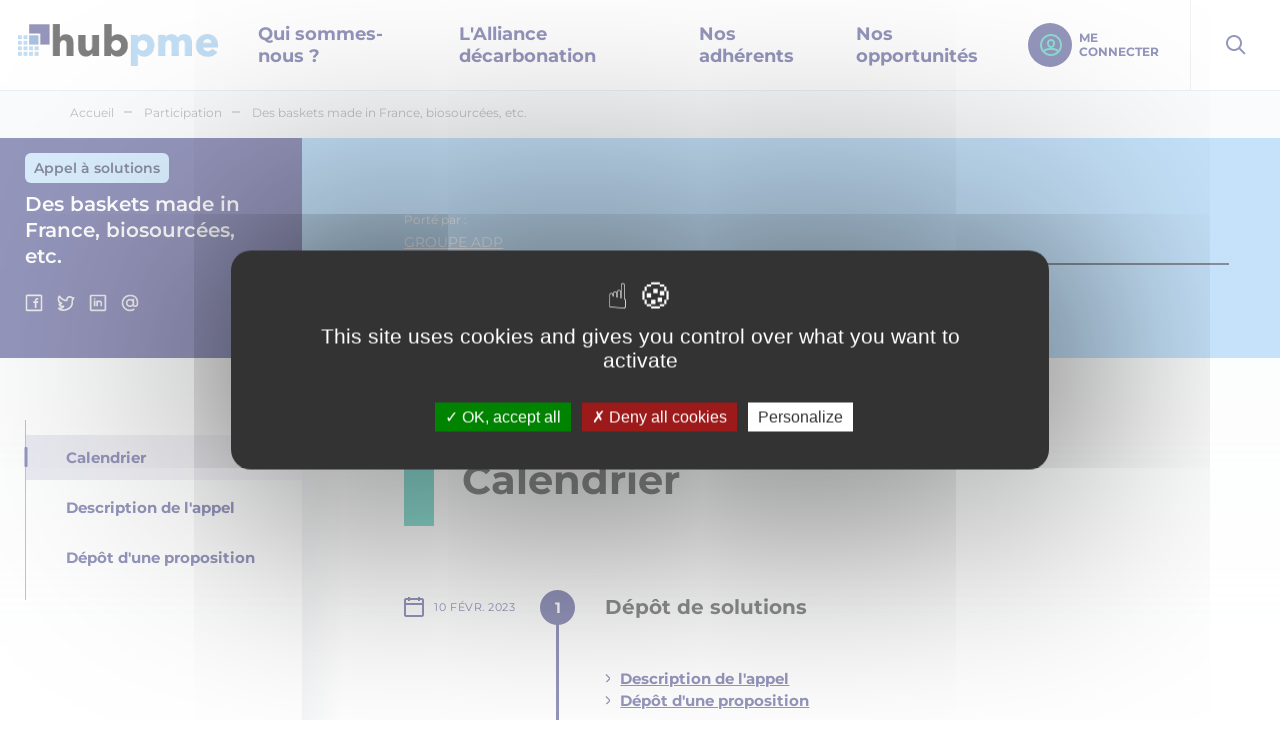

--- FILE ---
content_type: text/html; charset=utf-8
request_url: https://www.hubpme.com/participation/76/18-participation.htm
body_size: 6596
content:
<!DOCTYPE html>
<html lang="fr">
<head>
        <meta http-equiv="X-UA-Compatible" content="IE=edge">
    <meta charset="UTF-8">
    <title>Des baskets made in France, biosourcées, etc.    - HubPME</title>
    <meta name="Description" content="">
    <script>
        var SERVER_ROOT = '/';
        var SIT_IMAGE = '/images/GBI_DEMOC/';
    </script>
<link rel="stylesheet" href="/uploads/Style/SIT_DEMOC_PACTEPME_include_css_GAB_DEMOC_default.css?time=1697811317" media="screen, print">
<link rel="stylesheet" href="/uploads/Style/SIT_DEMOC_PACTEPME_include_css_GAB_DEMOC_GBS_PACTEPME_default.css?time=1697811317" media="screen, print">
<link rel="stylesheet" href="/include/css/GAB_DEMOC/print.css" media="print">
<link rel="stylesheet" href="/include/js/jquery/ui-1-12-1/jquery-ui.min.css" media="screen">
<link rel="stylesheet" href="/include/js/jquery/colorbox/colorbox.css" media="screen">
<link rel="stylesheet" href="/include/js/leaflet/leaflet.css" media="screen">
<link rel="stylesheet" href="/include/js/leaflet/cluster/MarkerCluster.css" media="screen">
<link rel="stylesheet" href="/include/js/leaflet/cluster/MarkerCluster.Default.css" media="screen">
<script src="/include/js/tarteaucitron.js/tarteaucitron.js" ></script>
<script src="/include/js/jquery/jquery-3.5.1.min.js" ></script>
<script src="https://code.jquery.com/jquery-migrate-3.4.0.js" ></script>
<script src="/include/js/jquery/ui-1-12-1/jquery-ui.min.js" ></script>
<script src="/include/js/jquery/ui/i18n/datepicker-fr.js" ></script>
<script src="/include/js/jquery/colorbox/jquery.colorbox-min.js" ></script>
<script src="/include/js/jquery/colorbox/i18n/jquery.colorbox-fr.js" ></script>
<script src="/include/js/core.js.php" ></script>
<script src="/include/flashplayer/jwplayer/jwplayer.js" ></script>
<script src="/include/js/audiodescription.js" ></script>
<script src="/include/gabarit_site/GAB_DEMOC/democ.js" ></script>
<script src="/include/js/jquery/eolas/jquery.ajaxifier.js" ></script>
<script src="/include/js/jquery/eolas/jquery.stickyScroll.js" ></script>
<script src="/include/js/participation/participation.js" ></script>
<script src="/include/js/participation/modal.js" ></script>
<script src="/include/js/soumission/soumission.js" ></script>
<script src="/include/js/soumission/vote.js" ></script>
<script src="/include/js/jquery/eolas/jquery.cmsCore.js" ></script>
<script src="/include/js/soumission/soumissionList.js" ></script>
<script src="/include/js/soumission/soumissionForm.js" ></script>
<script src="/include/js/soumission/soumissionReaction.js" ></script>
<script src="/include/js/leaflet/leaflet.js" ></script>
<script src="/include/js/jquery/eolas/jquery.map.js" ></script>
<script src="/include/js/jquery/eolas/jquery.map.filters.js" ></script>
<script src="/include/js/leaflet/cluster/leaflet.markercluster.js" ></script>
<script>
dataLayer = [{
	'ID_PAGE' : '18',
	'LEVEL1' : 'Participation',
	'LEVEL2' : '',
	'TYPE' : 'page',
	'IDTF' : '76',
	'LABEL' : 'Des baskets made in France, biosourcées, etc.    - HubPME'
}];
</script>
<meta property="og:title" content="Des baskets made in France, biosourcées, etc.    - HubPME">
<meta property="og:url" content="https://www.hubpme.com/participation/76/18-participation.htm">
<meta name="viewport" content="width=device-width, initial-scale=1">
<meta property="og:image" content="https://www.hubpme.com/uploads/Participation/60/IMF_SMALL/GAB_DEMOC/76_593_adp.jpg">
<script>tarteaucitron.user.gtagUa='G-9TGTKZMZQS';
(tarteaucitron.job = tarteaucitron.job || []).push('gtag');

tarteaucitron.init({
    "privacyUrl": "", /* Privacy policy url */
    "hashtag": "#tarteaucitron", /* Open the panel with this hashtag */
    "cookieName": "tarteaucitron", /* Cookie name */
    "orientation": "middle", /* Banner position (top - bottom) */
    "showAlertSmall": false, /* Show the small banner on bottom right */
    "cookieslist": false, /* Show the cookie list */
    "showIcon": true, /* Show cookie icon to manage cookies */
    
    "iconPosition": "BottomRight", /* Position of the icon between BottomRight, BottomLeft, TopRight and TopLeft */
    "adblocker": false, /* Show a Warning if an adblocker is detected */
    "DenyAllCta" : true, /* Show the accept all button when highPrivacy on */
    "AcceptAllCta" : true, /* Show the accept all button when highPrivacy on */
    "highPrivacy": true, /* Disable auto consent */
    "handleBrowserDNTRequest": false, /* If Do Not Track == 1, disallow all */
    "removeCredit": false, /* Remove credit link */
    "moreInfoLink": true, /* Show more info link */
    "useExternalCss": false, /* If false, the tarteaucitron.css file will be loaded */
    "useExternalJs": false,
    "bodyPosition": "bottom", /* Position of TAC HTML code (accessibilité) */
    //"cookieDomain": ".my-multisite-domaine.fr", /* Shared cookie for multisite */
    "readmoreLink": "", /* Change the default readmore link */
    "mandatory": true, /* Show a message about mandatory cookies */
    "closePopup": false, /* Affiche un lien de fermeture de la bannière sans validation du choix */
    "groupServices": false /* Permettre le consentement par groupe de service */
});
        </script>
<script type="application/ld+json">
[{"@context":"https://schema.org","@type":"BreadcrumbList","itemListElement":[{"@type":"ListItem","position":1,"name":"Accueil","item":"https://www.hubpme.com/"},{"@type":"ListItem","position":2,"name":"Participation","item":"https://www.hubpme.com/18-participation.htm"},{"@type":"ListItem","position":3,"name":"Des baskets made in France, biosourcées, etc.  ","item":"https://www.hubpme.com/participation/76/18-participation.htm"}]}]
</script>
</head>
<body class="interne">

<div id="document">

    <div id="lienEvitement">
    <div class="innerCenter">
        <ul>
            <li><a href="#menu">Menu</a></li>
            <li><a href="#contenu">Contenu</a></li>
                            <li><a href="#btnRecherche" class="triggerClick">Recherche</a></li>
                    </ul>
    </div>
</div>

<header id="bandeauHaut" role="banner">
    <div class="innerCenter">
                    <div id="logo">
                                    <a href="/">
                        <img alt="HubPME" src="/uploads/Image/c5/SIT_DEMOC_PACTEPME_462_Logo_hubpme_reduit.png">
                    </a>
                            </div>
        
        <button type="button" class="aria-toggle" id="btnMenuMobile" aria-controls="menu" aria-expanded="false"><span class="visuallyhidden">Menu</span></button>
        <nav id="menu" role="navigation">
            <div class="inner">
                <ul class="niv1">
                                            <li class="niv1">
                            <a href="/2-qui-sommes-nous.htm"><span>Qui sommes-nous ?</span></a>
                        </li>
                                            <li class="niv1">
                            <a href="/31-alliance-decarbonation.htm"><span>L&#039;Alliance décarbonation</span></a>
                        </li>
                                            <li class="niv1">
                            <a href="/3-nos-adherents.htm"><span>Nos adhérents</span></a>
                        </li>
                                            <li class="niv1">
                            <a href="/4-nos-opportunites.htm"><span>Nos opportunités</span></a>
                        </li>
                                    </ul>
            </div>
        </nav>
                <ul class="menuSecondaire">
            <li class="niv1">
                            <a class="buttonAccount" href="/7-connexion.htm?requestKey=YToyOntzOjg6IlRQTF9DT0RFIjtzOjE3OiJUUExfUEFSVElDSVBBVElPTiI7czoxOToiUEFSX1RQTF9JREVOVElGSUFOVCI7czoyOiI3NiI7fQ%3D%3D&idtfSecure=18">Me connecter</a>
                        </li>
        </ul>
        
                    <button type="button" class="aria-toggle" id="btnRecherche" aria-controls="blocRecherche" aria-expanded="false">
                <span class="visuallyhidden">Formulaire de recherche</span>
            </button>
            <div id="blocRecherche" role="search">
                <form method="get" action="/8-recherche.htm" aria-labelledby="btnRecherche">
                    <div class="line">
                        <div class="contentForm">
                            <label for="">Rechercher</label>
                            <div class="containerInput">
                                <input type="search" id="searchString" name="searchString" value="" placeholder="Mots-clés" required pattern="^.{3,}$" title="Trois caractères minimum">
                                <input type="submit" id="searchRun" value="Afficher" style="display: inline">
                                <input type="submit" id="searchSubmit" name="search" value="OK" title="Lancer la recherche">
                            </div>
                        </div>
                    </div>
                    <input type="hidden" name="idtf" value="8">
                    <button type="button" class="aria-close" id="btnRechercheClose" aria-controls="btnRecherche">
                        <span class="visuallyhidden" aria-expanded="true">Fermer la recherche</span>
                    </button>
                </form>
            </div>
            </div>
</header>
    <main id="corps" role="main" class="clearfix">
        
        <div class="innerCenter">
                            <div >
                    <nav id="ariane" aria-label="Fil d&#039;Ariane"><ol><li><a href="/">Accueil</a></li><li><a href="/18-participation.htm">Participation</a></li><li>Des baskets made in France, biosourcées, etc.  </li></ol></nav>                </div>
                        <div id="contenu">
                        
            
    <div class="paragraphe tpl TPL_PARTICIPATION"><div class="innerParagraphe"><div class="upper">
    <div class="left">
                    <div class="type"><span>Appel à solutions</span></div>
                <div class="titre">Des baskets made in France, biosourcées, etc.  </div>
        <div class="barrePartage">
    <div class="content">
        <span>Partager</span>
        <a class="external fb" href="https://www.facebook.com/sharer/sharer.php?u=https://www.hubpme.com%2Fparticipation%2F76%2F18-participation.htm">
            <svg width="18" height="18" viewBox="0 0 18 18" fill="none" xmlns="http://www.w3.org/2000/svg">
                <path fill-rule="evenodd" clip-rule="evenodd" d="M2.33341 0.619019H15.6667C16.5872 0.619019 17.3334 1.36521 17.3334 2.28569V15.619C17.3334 16.5395 16.5872
                17.2857 15.6667 17.2857H2.33341C1.41294 17.2857 0.666748 16.5395 0.666748 15.619V2.28569C0.666748 1.36521 1.41294 0.619019 2.33341 0.619019ZM2.33341
                2.28569V15.619H15.6667V2.28569H2.33341ZM8.27763 8.95601H9.83341V13.9524H11.5001V8.95601H13.1521V7.28935H11.5001V6.45235C11.5001 5.99211 11.8732 5.61902
                12.3334 5.61902H13.1667V3.95235H12.3334C10.9527 3.95235 9.83341 5.07164 9.83341 6.45235V7.28935H8.27763V8.95601Z" fill="#BCC2C8"/>
            </svg>
        </a>
        <a class="external tw"
           href="https://twitter.com/intent/tweet?text=Participation&url=https://www.hubpme.com%2Fparticipation%2F76%2F18-participation.htm">
            <svg width="18" height="17" viewBox="0 0 18 17" fill="none" xmlns="http://www.w3.org/2000/svg">
                <path fill-rule="evenodd" clip-rule="evenodd" d="M16.5997 2.70925L17.7786 2.84693L17.2487 3.90902C16.9903 4.42696 16.7316 4.9449 16.4726 5.46283C16.4419
                5.57253 16.3879 5.6687 16.3081 5.79391C16.2748 5.84623 16.1608 6.01265 16.1555 6.02064C16.1254 6.06575 16.1032 6.10133 16.0872 6.12984V8.12029C16.0872
                13.2136 11.158 16.4502 6.50303 16.4502C5.55051 16.4502 4.8268 16.4046 3.99812 16.2237C2.63437 15.9261 1.61948 15.3346 1.15506 14.3007L0.676924
                13.2362L1.83891 13.1294C2.89009 13.0327 3.80149 12.8325 4.5014 12.5643C2.57989 12.2553 1.50308 11.4113 1.50308 9.82642V8.99309H2.33641C2.51951
                8.99309 2.6846 8.97823 2.8322 8.95097C1.39008 8.08872 0.667766 6.70551 0.667766 4.78695C0.667609 4.70518 0.667609 4.70518 0.667117 4.61775C0.661699
                3.65071 0.713642 3.13399 0.978371 2.47451C1.14803 2.05186 1.39327 1.66059 1.72333 1.30208L2.35217 0.619019L2.96356 1.31774C4.97836 3.62036 6.97004 5.01731
                9.00356 5.18629C9.01225 3.06156 10.618 1.45362 12.7537 1.45362C13.7493 1.45362 14.6524 1.83153 15.3621 2.51296C15.7506 2.59278 16.1631 2.65826 16.5997
                2.70925ZM14.7573 4.08736L14.5018 4.02952L14.3254 3.83591C13.8988 3.36781 13.3634 3.12029 12.7537 3.12029C11.5346 3.12029 10.6702 3.98894 10.6702
                5.20362C10.6702 5.40213 10.6651 5.52687 10.6403 5.69081C10.5416 6.34499 10.1747 6.87029 9.42016 6.87029C6.9218 6.87029 4.66788 5.53187 2.46999
                3.24592C2.35668 3.59036 2.33004 3.94441 2.33376 4.60841C2.33426 4.69721 2.33426 4.69721 2.33443 4.78695C2.33443 6.49363 3.02586 7.42716 4.66297
                7.94751L5.24388 8.13214V8.74169C5.24388 9.48084 4.5436 10.1766 3.51898 10.4883C3.98868 10.8447 4.94925 11.037 6.50333 11.037H7.33666V11.8703C7.33666
                13.0642 5.96476 13.9991 3.89237 14.4872C4.56823 14.6943 5.46813 14.7835 6.50303 14.7835C10.3484 14.7835 14.4205 12.1097 14.4205 8.12029V6.03695C14.4205
                5.79213 14.4915 5.57963 14.6094 5.35868C14.6555 5.27229 14.7062 5.18993 14.7689 5.096C14.7806 5.07831 14.8244 5.01424 14.8591 4.96301L14.9252 4.83092C15.0322
                4.61689 15.1392 4.40286 15.2461 4.18883C15.0799 4.15735 14.917 4.12353 14.7573 4.08736Z" fill="#BCC2C8"/>
            </svg>
        </a>
        <a class="external ln" href="https://www.linkedin.com/sharing/share-offsite/?url=https://www.hubpme.com%2Fparticipation%2F76%2F18-participation.htm">
            <svg width="20" height="20" viewBox="0 0 20 20" fill="none" xmlns="http://www.w3.org/2000/svg">
                <path fill-rule="evenodd" clip-rule="evenodd" d="M2.66659 0.785767H17.3333C18.3458 0.785767 19.1666 1.60658 19.1666 2.6191V17.2858C19.1666 18.2983 18.3458
                19.1191 17.3333 19.1191H2.66659C1.65406 19.1191 0.833252 18.2983 0.833252 17.2858V2.6191C0.833252 1.60658 1.65406 0.785767 2.66659 0.785767ZM2.66659
                2.6191V17.2858H17.3333V2.6191H2.66659ZM10.9166 7.20243C10.442 7.20243 9.94057 7.3475 9.49772 7.6169L9.08325 7.20243H8.16658V13.6191H9.99992V9.95243C9.99992
                9.42466 10.5444 9.03577 10.9166 9.03577H11.8333C12.2055 9.03577 12.7499 9.42466 12.7499 9.95243V13.6191H14.5833V9.95243C14.5833 8.25401 13.111 7.20243 11.8333
                7.20243H10.9166ZM6.33325 6.28577C6.83951 6.28577 7.24992 5.87536 7.24992 5.3691C7.24992 4.86284 6.83951 4.45243 6.33325 4.45243C5.82699 4.45243 5.41658 4.86284
                5.41658 5.3691C5.41658 5.87536 5.82699 6.28577 6.33325 6.28577ZM5.41658 7.20243V13.6191H7.24992V7.20243H5.41658Z" fill="#009FE3"/>
            </svg>
        </a>
                <a href="mailto:?subject=HubPME - Participation&body=https%3A%2F%2Fwww.hubpme.com%2Fparticipation%2F76%2F18-participation.htm"
           class="mail" title="Envoyer cette page par mail">
            <svg width="18" height="18" viewBox="0 0 18 18" fill="none" xmlns="http://www.w3.org/2000/svg">
                <path fill-rule="evenodd" clip-rule="evenodd" d="M11.4995 4.78569H13.1661V8.95235C13.1661 11.0115 13.324 11.4524 13.9995 11.4524C15.0864 11.4524 15.6661 10.9383
                15.6661 8.95235C15.6661 4.54456 13.4553 2.28569 8.99956 2.28569C6.11286 2.28605 3.55435 4.14424 2.661 6.88923C1.76766 9.63422 2.74248 12.6423 5.07604 14.3416C7.40961
                16.0409 10.5717 16.0452 12.9099 14.3524L13.8873 15.7024C10.9645 17.8184 7.01191 17.813 4.09495 15.6889C1.178 13.5648 -0.0405225 9.80469 1.07615 6.37345C2.19283 2.94221
                5.39098 0.619472 8.99946 0.619019C14.3839 0.619019 17.3328 3.63202 17.3328 8.95235C17.3328 11.9064 15.9652 13.119 13.9995 13.119C12.8796 13.119 12.2387 12.7579 11.8868
                11.9564C11.1379 12.6764 10.1204 13.119 8.99946 13.119C6.69827 13.119 4.83279 11.2535 4.83279 8.95235C4.83279 6.65117 6.69827 4.78568 8.99946 4.78568C9.93746 4.78568
                10.8031 5.09564 11.4995 5.61871V4.78569ZM11.4995 8.95235C11.4995 10.3331 10.3802 11.4524 8.99946 11.4524C7.61875 11.4524 6.49946 10.3331 6.49946 8.95235C6.49946 7.57164 7.61875 6.45235 8.99946 6.45235C10.3802 6.45235 11.4995 7.57164 11.4995 8.95235Z" fill="#BCC2C8"/>
            </svg>
        </a>
    </div>
</div>
    </div>
    <button id="btnShowDetails" type="button" class="btnMain btnShowDetails">Voir le détail</button>
    <div id="right" class="right">
        <div class="lineUpper">
                                        <div class="porteur">
                    <span>Porté par :</span>
                    <ul>
                                                    <li>
                                                                <a class="external" href="https://www.parisaeroport.fr/homepage-groupe">GROUPE ADP</a>
                                                            </li>
                        
                    </ul>
                </div>
            
                    </div>

            </div>
</div>

<div class="participationInner">
    <div class="contentLeft">
        <div class="inner js-sticky-sidemenu">
                        <div class="mobileNav closed">
                <span>Sommaire</span>
            </div>
            <ul>
                                    <li>
                                                <a data-tabid="171" class="participationTabLink calendarTabLink selected" href="/participation/76/18-participation.htm?access=1&amp;tab=171">
                                                    <span>Calendrier</span>
                                                </a>
                                            </li>
                                    <li>
                                                <a data-tabid="172" class="participationTabLink  " href="/participation/76/18-participation.htm?access=1&amp;tab=172">
                                                    <span>Description de l&#039;appel</span>
                                                </a>
                                            </li>
                                    <li>
                                                <a data-tabid="173" class="participationTabLink  " href="/participation/76/18-participation.htm?access=1&amp;tab=173">
                                                    <span>Dépôt d&#039;une proposition</span>
                                                </a>
                                            </li>
                            </ul>
        </div>
    </div>

    <div class="contentRight">

        <div id="voteBanner">
                    </div>

        <div id="participationTabContent">
            
<h1>Calendrier</h1>


<div class="tabContent" id="tabContent171">
    
        <div class="paragraphe tpl TPL_PARTICIPATIONCALENDAR" id="tabParagraph212">
        <div class="innerParagraphe">
            
            
<div class="steps">
    <div class="step ">
        <div class="left">
            <span>
                10 févr. 2023            </span>
        </div>
        <div class="middle">
            <span>1</span>
        </div>
        <div class="right">
                        <h3>Dépôt de solutions</h3>
            <div class="paragraphe txt"></div>
                            <ul class="links">
                                            <li>
                                                            <a data-tabid="172" class="participationTabLink" href="/participation/76/18-participation.htm?tab=172">
                                                            <span>Description de l&#039;appel</span>
                                                            </a>
                                                    </li>
                                            <li>
                                                            <a data-tabid="173" class="participationTabLink" href="/participation/76/18-participation.htm?tab=173">
                                                            <span>Dépôt d&#039;une proposition</span>
                                                            </a>
                                                    </li>
                                    </ul>
                    </div>
    </div>
</div>

<script>
    participation.initTab();
</script>
        </div>
    </div>
    
</div>

<script>
    $('html').jqueryCmsCore().initLinksColobox();
</script>
        </div>
    </div>
</div>
</div></div>
    </div>
        </div>
    </main>
    <footer id="bandeauBas" role="contentinfo" class="row">
    <div class="innerCenter">
        <div class="footerWrapper">
                            <div class="bandeauBasLeft">
                    <ul class="logosFooter">
                                                    <li>
                                <img src="/uploads/Image/c0/1_002_logo.png" alt="" class="" width="1731" height="1312"><span class="infoImg">                            </li>
                                            </ul>
                </div>
                                    <div class="bandeauBasRight">
                            <div class="bandeauBasTop ">
                                            <div class="bandeauBasCoordonnees">
                            <div class="row">
                                                                <div class="col-4">
                                    <p class="localAuthority">Pacte PME</p>
                                </div>
                                
                                                                <div class="col-8">
                                    <div class="row">
                                        <div class="col-6 bandeauBasAdresse">
                                            <div class="bandeauBasRightLabel">
                                                <span>Adresse</span>
                                            </div>
                                            <div class="bandeauBasRightData">
                                                <div>36 rue du mont thabor <br>75001 Paris<br>communication@pactepme.org</div>
                                            </div>
                                        </div>
                                                                                                            </div>
                        </div>
                    
                    <div class="bandeauBasCentral">
                        <div class="row">
                                                        <div class="col-12">
                                                                    <a class="btnMain contact" href="/10-contact.htm">Contact</a>
                                                            </div>
                                                                                </div>
                    </div>
                                </div>
                
                <div class="bandeauBasBottom">
                    <div class="row align-items-center">
                                                                            <div class="col-12 ">
                                <ul class="navFooter">
                                                                            <li>
                                            <a href="/9-mentions-legales.htm">Mentions légales</a>
                                        </li>
                                                                            <li>
                                            <a href="/17-plan-du-site.htm">Plan du site</a>
                                        </li>
                                                                            <li>
                                            <a href="/26-protection-des-donnees-personnelles.htm">Politique de Gestion des Données Personnelles</a>
                                        </li>
                                                                            <li>
                                            <a href="/28-conditions-generales-d-utilisation.htm">Conditions Générales d’Utilisation </a>
                                        </li>
                                                                    </ul>
                            </div>
                                            </div>
                </div>
                        </div>
                    </div>
    </div>
</footer>

    <a href="#document" title="Haut de page" id="hautDePage">
        <span class="visuallyhidden">Revenir en haut de page</span>
    </a>
</div>
<script>
$(function () {participation.init(76, 171);
tarteaucitron.addInternalScript("/include/js/tarteaucitron-services/matomotagmanager.js");
});
</script></body>
</html>


--- FILE ---
content_type: text/css
request_url: https://www.hubpme.com/uploads/Style/SIT_DEMOC_PACTEPME_include_css_GAB_DEMOC_GBS_PACTEPME_default.css?time=1697811317
body_size: 40455
content:
/*generated on Fri, 20 Oct 2023 16:15:17 +0200*/
html{font-family:sans-serif;-ms-text-size-adjust:100%;-webkit-text-size-adjust:100%;}body{margin:0;}article,aside,details,figcaption,figure,footer,header,hgroup,main,menu,nav,section,summary{display:block;}audio,canvas,progress,video{display:inline-block;vertical-align:baseline;}audio:not([controls]){display:none;height:0;}[hidden],template{display:none;}a{background-color:transparent;}a:active,a:hover{outline:0;}abbr[title]{border-bottom:1px dotted;}b,strong{font-weight:bold;}dfn{font-style:italic;}h1{font-size:2em;margin:0.67em 0;}mark{background:#ff0;color:#000;}small{font-size:80%;}sub,sup{font-size:75%;line-height:0;position:relative;vertical-align:baseline;}sup{top:-0.5em;}sub{bottom:-0.25em;}img{border:0;}svg:not(:root){overflow:hidden;}figure{margin:0 0 2rem;}hr{-moz-box-sizing:content-box;box-sizing:content-box;height:0;}pre{overflow:auto;}code,kbd,pre,samp{font-family:monospace, monospace;font-size:1em;}button,input,optgroup,select,textarea{color:inherit;font:inherit;margin:0;}button{overflow:visible;}button,select{text-transform:none;}button,html input[type="button"],input[type="reset"],input[type="submit"]{-webkit-appearance:button;cursor:pointer;}button[disabled],html input[disabled]{cursor:default;}button::-moz-focus-inner,input::-moz-focus-inner{border:0;padding:0;}input{line-height:normal;}input[type="checkbox"],input[type="radio"]{box-sizing:border-box;padding:0;}input[type="number"]::-webkit-inner-spin-button,input[type="number"]::-webkit-outer-spin-button{height:auto;}input[type="search"]{-webkit-appearance:textfield;-moz-box-sizing:border-box;-webkit-box-sizing:border-box;box-sizing:border-box;}input[type="search"]::-webkit-search-cancel-button,input[type="search"]::-webkit-search-decoration{-webkit-appearance:none;}fieldset{border:1px solid #c0c0c0;margin:0 2px;padding:0.35em 0.625em 0.75em;}legend{border:0;padding:0;}textarea{overflow:auto;}optgroup{font-weight:bold;}table{border-collapse:collapse;border-spacing:0;}td,th{padding:0;}.visuallyhidden{border:0;font-size:0;clip:rect(0 0 0 0);height:1px;overflow:hidden;padding:0;position:absolute;width:1px;margin:0 !important;}.clear{clear:both;}.invisible{display:none;}.alignleft{text-align:left;}.alignright{text-align:right;}.aligncenter{text-align:center;}.alignjustify{text-align:justify;}.alignmiddle{display:block;margin-left:auto;margin-right:auto;margin-bottom:2rem;}.inlineBlock{display:inline-block;zoom:1;}.cover{color:#2c2d7a;}.cover::before{content:'';position:absolute;left:0;right:0;top:0;bottom:0;z-index:2;}.cover:hover{text-decoration:none;}object.alignleft,img.alignleft,table.alignleft,span.alignleft,iframe.alignleft,embed.alignleft,.videocontainer.alignleft,figure.alignleft{float:left;margin:0 2rem 1.5rem 0;}object.alignright,img.alignright,table.alignright,span.alignright,iframe.alignright,embed.alignright,.videocontainer.alignright,figure.alignright{float:right;margin:0 0 1.5rem 2rem;text-align:left;}table.aligncenter{margin:auto;text-align:left;}acronym{border-bottom:1px dotted;cursor:help;}img{max-width:100%;height:auto;}.clearfix{zoom:1;}.clearfix::before,.clearfix::after{content:'.';display:block;height:0;overflow:hidden;}.clearfix::after{clear:both;}.resetColonne{clear:both;float:none;width:100%;margin-left:0;margin-right:0;}.iframe-ratio{position:relative;margin-bottom:2rem;}.iframe-ratio::before{content:'';display:block;width:100%;height:0;padding-bottom:56.25%;}.iframe-ratio.width_left{width:48%;float:left;margin-right:2%;}.iframe-ratio.width_right{width:48%;float:right;margin-left:2%;}.iframe-ratio.width_middle{width:50%;margin:auto;}.iframe-ratio iframe,.iframe-ratio embed,.iframe-ratio object,.iframe-ratio video{position:absolute;left:0;top:0;max-width:100%;max-height:100%;width:100%;height:100%;}@media screen and (max-width: 767px){.iframe-ratio.width_left,.iframe-ratio.width_right,.iframe-ratio.width_middle{width:100%;float:none;margin-right:0;margin-left:0;}}.youtube_player{width:auto !important;height:auto !important;}.youtube_player .tac_activate{margin-top:-56.25%;height:30rem;}@media only screen and (max-width: 767px){object.alignleft,img.alignleft,table.alignleft,span.alignleft,iframe.alignleft,embed.alignleft,.videocontainer.alignleft,figure.alignleft,object.alignright,img.alignright,table.alignright,span.alignright,iframe.alignright,embed.alignright,.videocontainer.alignright,figure.alignright{float:none;display:block;margin:0 auto 2.5rem;text-align:left;width:auto !important;}object.alignleft img,img.alignleft img,table.alignleft img,span.alignleft img,iframe.alignleft img,embed.alignleft img,.videocontainer.alignleft img,figure.alignleft img,object.alignright img,img.alignright img,table.alignright img,span.alignright img,iframe.alignright img,embed.alignright img,.videocontainer.alignright img,figure.alignright img{max-width:100%;height:auto;width:auto;margin:0 auto;}object.alignleft figcaption,img.alignleft figcaption,table.alignleft figcaption,span.alignleft figcaption,iframe.alignleft figcaption,embed.alignleft figcaption,.videocontainer.alignleft figcaption,figure.alignleft figcaption,object.alignright figcaption,img.alignright figcaption,table.alignright figcaption,span.alignright figcaption,iframe.alignright figcaption,embed.alignright figcaption,.videocontainer.alignright figcaption,figure.alignright figcaption{text-align:center;}}.pseudo_boutons_edition{position:relative;z-index:2;}.TPL_LISTEPAGESFILLE ul.liste{display:flex;flex-wrap:wrap;justify-content:flex-start;align-items:flex-start;width:1080px;max-width:100vw;position:relative;left:50%;transform:translateX(-50%);margin:0 -1.5rem;}.TPL_LISTEPAGESFILLE ul.liste > li.item{box-shadow:none;}.TPL_LISTEPAGESFILLE ul.liste > li.item > div.itemInfo > h3{margin-bottom:0;}.TPL_LISTEPAGESFILLE ul.liste > li.item > div.itemInfo > h3 > a{display:block;width:100%;color:#fff;background:#2c2d7a;box-sizing:border-box;font-family:'Montserrat', sans-serif;font-weight:600;font-size:2rem;text-decoration:none;line-height:2.4rem;padding:3.3rem 3rem;border-radius:30px;transition:all 0.3s;box-shadow:0 3px 6px 1px rgba(0,0,0,0.12);}.TPL_LISTEPAGESFILLE ul.liste > li.item > div.itemInfo > h3 > a:hover{color:#1cb8a5;box-shadow:0 6px 9px 1px rgba(0,0,0,0.2);}@media only screen and (max-width: 767px){.TPL_LISTEPAGESFILLE ul.liste > li.item{width:100%;flex-basis:100%;padding:0 2rem;box-sizing:border-box;}}@media (max-width: 767px){.TPL_LISTEPAGESFILLE ul.liste{margin:0;}.TPL_LISTEPAGESFILLE ul.liste > li.item{padding:0;}}.TPL_LISTEPAGESFILLE ul.filles,.TPL_PAGESFILLEENFANTSIMAGE ul.filles{display:block;width:100%;margin:2rem 0 4rem;padding:3rem 0;position:relative;}.TPL_LISTEPAGESFILLE ul.filles::before,.TPL_PAGESFILLEENFANTSIMAGE ul.filles::before{content:"";position:absolute;top:0;left:0;width:1px;height:100%;background:#1cb8a5;}.TPL_LISTEPAGESFILLE ul.filles li,.TPL_PAGESFILLEENFANTSIMAGE ul.filles li{display:block;}.TPL_LISTEPAGESFILLE ul.filles li:not(:last-child),.TPL_PAGESFILLEENFANTSIMAGE ul.filles li:not(:last-child){margin-bottom:2rem;}.TPL_LISTEPAGESFILLE ul.filles li > a,.TPL_PAGESFILLEENFANTSIMAGE ul.filles li > a{box-shadow:none;}.TPL_LISTEPAGESFILLE ul.filles li:hover > a,.TPL_LISTEPAGESFILLE ul.filles li:focus > a,.TPL_PAGESFILLEENFANTSIMAGE ul.filles li:hover > a,.TPL_PAGESFILLEENFANTSIMAGE ul.filles li:focus > a{box-shadow:none;}.TPL_LISTEPAGESFILLE ul.filles li a,.TPL_PAGESFILLEENFANTSIMAGE ul.filles li a{text-decoration:none;padding-left:4rem;display:block;font-family:'Montserrat', sans-serif;font-weight:bold;font-size:1.5rem;line-height:2.2rem;color:#2c2d7a;position:relative;}.TPL_LISTEPAGESFILLE ul.filles li a::before,.TPL_PAGESFILLEENFANTSIMAGE ul.filles li a::before{content:"";position:absolute;top:5px;left:2rem;background:url('/include/css/GAB_DEMOC/GBS_PACTEPME/images/participation/ico_arrowLink.png') no-repeat center center transparent;width:0.6rem;height:1rem;opacity:0;transition:all 0.3s;}.TPL_LISTEPAGESFILLE ul.filles li a:hover::before,.TPL_PAGESFILLEENFANTSIMAGE ul.filles li a:hover::before{left:2.5rem;opacity:1;}.TPL_PAGESFILLEENFANTSIMAGE .innerParagraphe,.TPL_PAGESFILLLEIMAGE .innerParagraphe{width:100vw;position:relative;left:50%;transform:translateX(-50%);max-width:1210px;padding:0 2rem;margin:0 auto 2.5rem;box-sizing:border-box;}.accueil .TPL_PAGESFILLEENFANTSIMAGE .innerParagraphe,.accueil .TPL_PAGESFILLLEIMAGE .innerParagraphe{left:0;transform:none;}.TPL_PAGESFILLEENFANTSIMAGE h3,.TPL_PAGESFILLLEIMAGE h3{font-size:1.8rem;margin:1rem 0 3rem 0;}.TPL_PAGESFILLEENFANTSIMAGE .spanImgContainer a::before,.TPL_PAGESFILLLEIMAGE .spanImgContainer a::before{right:-15px;bottom:-10px;mask-size:3rem auto;}.TPL_PAGESFILLEENFANTSIMAGE .spanImgContainer a::after,.TPL_PAGESFILLLEIMAGE .spanImgContainer a::after{width:7px;height:12px;bottom:0.9rem;right:0.6rem;mask-size:0.7rem auto;-webkit-mask-image:url('/include/css/GAB_DEMOC/GBS_PACTEPME/images/participation/ico_arrowLink.png');mask-image:url('/include/css/GAB_DEMOC/GBS_PACTEPME/images/participation/ico_arrowLink.png');}.TPL_FORMULAIRE form p span.js-simple-tooltip.helper{display:inline-block;margin-left:2px;vertical-align:bottom;width:18px;height:18px;}.TPL_FORMULAIRE form p span.js-simple-tooltip.helper::before{content:"";position:absolute;transform:translateY(-25%) scale(0.7,0.7);width:2.2rem;height:2.2rem;background:#1cb8a5 !important;-webkit-mask-image:url('/include/css/GAB_DEMOC/GBS_PACTEPME/images/blocParole/svg_condition.svg');mask-image:url('/include/css/GAB_DEMOC/GBS_PACTEPME/images/blocParole/svg_condition.svg');-webkit-mask-size:auto 100%;-webkit-mask-repeat:no-repeat;-webkit-mask-position:100% 100%;}.TPL_FORMULAIRE form p span.js-simple-tooltip.helper img{display:none;}.modal{display:none;position:fixed;top:0;bottom:0;left:0;right:0;overflow:auto;z-index:999;}.modal .modal-content{position:absolute;border-radius:30px;box-shadow:0 10px 9px 1px rgba(0,0,0,0.2);width:auto;height:auto;background:white;color:#46494d;padding:4rem 4rem 2rem;left:50%;top:12rem;transform:translateX(-50%);animation-name:animatetop;animation-duration:0.4s;}.modal p{line-height:3rem;}.modal .btnMain{padding:1.8rem 3rem;}.modal .modalCancelButton{display:inline-block;background:#fff;color:#2c2d7a;border:1px solid #2c2d7a;margin-bottom:1rem;padding:1rem 2rem 1rem 2rem;}.modal .modalCancelButton::before{content:none;}.modal .modalCancelButton:hover,.modal .modalCancelButton:focus{color:#fff;background-color:#2c2d7a;}.modal .modalConfirmButton{display:flex;align-items:center;border:none;position:relative;padding:1rem 2rem 1rem 5rem;}.modal .modalConfirmButton::before{content:"";position:absolute;top:50%;transform:translateY(-50%);left:2.2rem;width:2.2rem;height:2.2rem;background:#1cb8a5;-webkit-mask-image:url('/include/css/GAB_DEMOC/GBS_PACTEPME/images/svg_check.svg');mask-image:url('/include/css/GAB_DEMOC/GBS_PACTEPME/images/svg_check.svg');}.modal .modalConfirmButton:hover,.modal .modalConfirmButton:focus{text-decoration:none;}.modal .modalCloseButton{position:absolute;top:1.5rem;right:1.5rem;}.modal button{border:none;}.modal button.modalCloseButton{background:#fff;}.modal button.modalCloseButton::before{content:"";position:absolute;top:50%;left:50%;transform:translate(-50%,-50%);width:3.3rem;height:3.3rem;-webkit-mask-image:url('/include/css/GAB_DEMOC/GBS_PACTEPME/images/svg_croix.svg');mask-image:url('/include/css/GAB_DEMOC/GBS_PACTEPME/images/svg_croix.svg');-webkit-mask-size:auto 100%;-webkit-mask-repeat:no-repeat;-webkit-mask-position:100% 100%;background:#2c2d7a;}.modal .modal-footer{display:flex;flex-wrap:wrap;align-items:center;justify-content:center;}.modal .modal-footer > a,.modal .modal-footer > button{margin:1rem 2rem;}.modal-backdrop{position:fixed;top:0;bottom:0;left:0;right:0;background-color:rgba(0,0,0,0.5);z-index:20;}.modal-open{overflow:hidden;}@keyframes animatetop{from{top:-300px;opacity:0;}to{top:12rem;opacity:1;}}.icon-delete::before{width:1.8rem;height:1.8rem;-webkit-mask-image:url('/include/css/GAB_DEMOC/GBS_PACTEPME/images/svg_delete.svg');mask-image:url('/include/css/GAB_DEMOC/GBS_PACTEPME/images/svg_delete.svg');mask-size:cover;-webkit-mask-size:cover;}.icon-edit2::before{width:1.8rem;height:1.8rem;-webkit-mask-image:url('/include/css/GAB_DEMOC/GBS_PACTEPME/images/svg_edit2.svg');mask-image:url('/include/css/GAB_DEMOC/GBS_PACTEPME/images/svg_edit2.svg');mask-size:cover;-webkit-mask-size:cover;}@font-face{font-family:'Font Awesome 5 Solid';src:url('/include/css/GAB_DEMOC/GBS_PACTEPME/police/fa-solid-900.woff2') format('woff2'), url('/include/css/GAB_DEMOC/GBS_PACTEPME/police/fa-solid-900.woff') format('woff');font-weight:900;font-style:normal;font-display:swap;}@font-face{font-family:'Font Awesome 5 Regular';src:url('/include/css/GAB_DEMOC/GBS_PACTEPME/police/fa-regular-400.woff2') format('woff2'), url('/include/css/GAB_DEMOC/GBS_PACTEPME/police/fa-regular-400.woff') format('woff');font-weight:400;font-style:normal;font-display:swap;}@font-face{font-family:'Font Awesome 5 Brands';src:url('/include/css/GAB_DEMOC/GBS_PACTEPME/police/fa-brands-400.woff2') format('woff2'), url('/include/css/GAB_DEMOC/GBS_PACTEPME/police/fa-brands-400.woff') format('woff');font-weight:normal;font-style:normal;font-display:swap;}@font-face{font-family:'Open Sans';src:url('/include/css/GAB_DEMOC/GBS_PACTEPME/police/open-sans-v20-latin-300.woff2') format('woff2'), url('/include/css/GAB_DEMOC/GBS_PACTEPME/police/open-sans-v20-latin-300.woff') format('woff');font-weight:300;font-style:normal;font-display:swap;}@font-face{font-family:'Open Sans';src:url('/include/css/GAB_DEMOC/GBS_PACTEPME/police/open-sans-v20-latin-regular.woff2') format('woff2'), url('/include/css/GAB_DEMOC/GBS_PACTEPME/police/open-sans-v20-latin-regular.woff') format('woff');font-weight:400;font-style:normal;font-display:swap;}@font-face{font-family:'Open Sans';src:url('/include/css/GAB_DEMOC/GBS_PACTEPME/police/open-sans-v20-latin-600.woff2') format('woff2'), url('/include/css/GAB_DEMOC/GBS_PACTEPME/police/open-sans-v20-latin-600.woff') format('woff');font-weight:600;font-style:normal;font-display:swap;}@font-face{font-family:'Open Sans';src:url('/include/css/GAB_DEMOC/GBS_PACTEPME/police/open-sans-v20-latin-700.woff2') format('woff2'), url('/include/css/GAB_DEMOC/GBS_PACTEPME/police/open-sans-v20-latin-700.woff') format('woff');font-weight:700;font-style:normal;font-display:swap;}@font-face{font-family:'Poppins';src:url('/include/css/GAB_DEMOC/GBS_PACTEPME/police/poppins-bold-webfont.woff2') format('woff2'), url('/include/css/GAB_DEMOC/GBS_PACTEPME/police/poppins-bold-webfont.woff') format('woff');font-weight:700;font-style:normal;font-display:swap;}@font-face{font-family:'Poppins';src:url('/include/css/GAB_DEMOC/GBS_PACTEPME/police/poppins-regular-webfont.woff2') format('woff2'), url('/include/css/GAB_DEMOC/GBS_PACTEPME/police/poppins-regular-webfont.woff') format('woff');font-weight:400;font-style:normal;font-display:swap;}@font-face{font-family:'Poppins';src:url('/include/css/GAB_DEMOC/GBS_PACTEPME/police/poppins-light-webfont.woff2') format('woff2'), url('/include/css/GAB_DEMOC/GBS_PACTEPME/police/poppins-light-webfont.woff') format('woff');font-weight:300;font-style:normal;font-display:swap;}@font-face{font-family:'Poppins';src:url('/include/css/GAB_DEMOC/GBS_PACTEPME/police/poppins-medium-webfont.woff2') format('woff2'), url('/include/css/GAB_DEMOC/GBS_PACTEPME/police/poppins-medium-webfont.woff') format('woff');font-weight:500;font-style:normal;font-display:swap;}@font-face{font-family:'Poppins';src:url('/include/css/GAB_DEMOC/GBS_PACTEPME/police/poppins-semibold-webfont.woff2') format('woff2'), url('/include/css/GAB_DEMOC/GBS_PACTEPME/police/poppins-semibold-webfont.woff') format('woff');font-weight:600;font-style:normal;font-display:swap;}@font-face{font-family:'Victoire';src:url('/include/css/GAB_DEMOC/GBS_PACTEPME/police/Victoire-Regularweb.woff2') format('woff2'), url('/include/css/GAB_DEMOC/GBS_PACTEPME/police/Victoire-Regularweb.woff') format('woff');font-weight:400;font-style:normal;font-display:swap;}@font-face{font-family:'Victoire';src:url('/include/css/GAB_DEMOC/GBS_PACTEPME/police/Victoire-Boldweb.woff2') format('woff2'), url('/include/css/GAB_DEMOC/GBS_PACTEPME/police/Victoire-Boldweb.woff') format('woff');font-weight:700;font-style:normal;font-display:swap;}@font-face{font-family:'Victoire';src:url('/include/css/GAB_DEMOC/GBS_PACTEPME/police/Victoire-Blackrweb.woff2') format('woff2'), url('/include/css/GAB_DEMOC/GBS_PACTEPME/police/Victoire-Blackrweb.woff') format('woff');font-weight:900;font-style:normal;font-display:swap;}.fas{font-family:'Font Awesome 5 Solid', sans-serif;}.far{font-family:'Font Awesome 5 Regular', sans-serif;}.fab{font-family:'Font Awesome 5 Brands', sans-serif;}@font-face{font-family:'JosefinSans';src:url('/include/css/GAB_DEMOC/GBS_PACTEPME/police/josefin-sans-v23-latin-700.woff2') format('woff2'), url('/include/css/GAB_DEMOC/GBS_PACTEPME/police/josefin-sans-v23-latin-700.woff') format('woff');font-weight:700;font-style:normal;font-display:swap;}@font-face{font-family:'JosefinSans';src:url('/include/css/GAB_DEMOC/GBS_PACTEPME/police/josefin-sans-v23-latin-regular.woff2') format('woff2'), url('/include/css/GAB_DEMOC/GBS_PACTEPME/police/josefin-sans-v23-latin-regular.woff') format('woff');font-weight:400;font-style:normal;font-display:swap;}@font-face{font-family:'JosefinSans';src:url('/include/css/GAB_DEMOC/GBS_PACTEPME/police/josefin-sans-v23-latin-300.woff2') format('woff2'), url('/include/css/GAB_DEMOC/GBS_PACTEPME/police/josefin-sans-v23-latin-300.woff') format('woff');font-weight:300;font-style:normal;font-display:swap;}@font-face{font-family:'JosefinSans';src:url('/include/css/GAB_DEMOC/GBS_PACTEPME/police/josefin-sans-v23-latin-500.woff2') format('woff2'), url('/include/css/GAB_DEMOC/GBS_PACTEPME/police/josefin-sans-v23-latin-500.woff') format('woff');font-weight:500;font-style:normal;font-display:swap;}@font-face{font-family:'JosefinSans';src:url('/include/css/GAB_DEMOC/GBS_PACTEPME/police/josefin-sans-v23-latin-600.woff2') format('woff2'), url('/include/css/GAB_DEMOC/GBS_PACTEPME/police/josefin-sans-v23-latin-600.woff') format('woff');font-weight:600;font-style:normal;font-display:swap;}@font-face{font-family:'Montserrat';src:url('/include/css/GAB_DEMOC/GBS_PACTEPME/police/montserrat-v24-latin-regular.woff2') format('woff2'), url('/include/css/GAB_DEMOC/GBS_PACTEPME/police/montserrat-v24-latin-regular.woff') format('woff');font-weight:400;font-style:normal;font-display:swap;}@font-face{font-family:'Montserrat';src:url('/include/css/GAB_DEMOC/GBS_PACTEPME/police/montserrat-v24-latin-500.woff2') format('woff2'), url('/include/css/GAB_DEMOC/GBS_PACTEPME/police/montserrat-v24-latin-500.woff') format('woff');font-weight:500;font-style:normal;font-display:swap;}@font-face{font-family:'Montserrat';src:url('/include/css/GAB_DEMOC/GBS_PACTEPME/police/montserrat-v24-latin-600.woff2') format('woff2'), url('/include/css/GAB_DEMOC/GBS_PACTEPME/police/montserrat-v24-latin-600.woff') format('woff');font-weight:600;font-style:normal;font-display:swap;}@font-face{font-family:'Montserrat';src:url('/include/css/GAB_DEMOC/GBS_PACTEPME/police/montserrat-v24-latin-700.woff2') format('woff2'), url('/include/css/GAB_DEMOC/GBS_PACTEPME/police/montserrat-v24-latin-700.woff') format('woff');font-weight:700;font-style:normal;font-display:swap;}.inline-flex{display:-webkit-inline-flex;display:inline-flex;}.btnMain{font-family:'Montserrat', sans-serif;font-weight:700;text-transform:uppercase;font-size:1.6rem;line-height:2.4rem;color:#fff;background:#2c2d7a;padding:1.8rem 3rem;text-decoration:none;border-radius:60px;letter-spacing:0.03em;display:inline-block;transition:all 0.3s;}.btnMain:hover,.btnMain:active,.btnMain:focus{background:#4e80c1;text-decoration:none;}.btnMain.has-icon{display:inline-flex;align-items:center;}.btnMain.has-icon > i{margin-right:1rem;}.btnMain.has-icon > i::before{content:'';background:currentColor;display:block;}.btnMainBorder{font-family:'Montserrat', sans-serif;font-weight:700;text-transform:uppercase;font-size:1.6rem;line-height:2.4rem;color:#fff;background:#2c2d7a;padding:1.8rem 3rem;text-decoration:none;border-radius:60px;letter-spacing:0.03em;display:inline-block;transition:all 0.3s;border:none;transition:background 300ms;border:2px solid #2c2d7a;color:#2c2d7a;background:#fff;text-decoration:none !important;}.btnMainBorder:hover,.btnMainBorder:active,.btnMainBorder:focus{background:#4e80c1;text-decoration:none;}.btnMainBorder.has-icon{display:inline-flex;align-items:center;}.btnMainBorder.has-icon > i{margin-right:1rem;}.btnMainBorder.has-icon > i::before{content:'';background:currentColor;display:block;}.btnMainBorder.--small{padding:1.3rem 1.5rem;font-size:1.4rem;line-height:1em;}.btnMainBorder:hover{background:#4e80c1;color:#fff !important;}#document{overflow:hidden;}#corps{position:relative;margin-top:90px;}@media only screen and (max-width: 767px){body.accueil #corps{margin-top:3rem;}}.pageParticipation #corps > .innerCenter{width:100vw;margin:0;box-sizing:border-box;max-width:100vw;}.pageParticipation #corps > .innerCenter #contenu{width:100%;max-width:100vw;margin:0;box-sizing:border-box;}.pageParticipation #corps > .innerCenter .TPL_PARTICIPATION .contentLeft > .inner.fixed{top:120px;}#colonneGauche{width:23.076923076923%;float:left;padding-right:30px;}#colonneDroite{width:23.076923076923%;float:right;box-sizing:border-box;}.avecDeuxColonnes #contenu{width:48.717948717949%;float:left;}@media screen and (max-width: 1024px){.avecDeuxColonnes #contenu{clear:both;float:none;width:100%;margin-left:0;margin-right:0;}}.avecColonneGauche #contenu{width:74.358974358974%;float:right;}@media screen and (max-width: 1024px){.avecColonneGauche #contenu{clear:both;float:none;width:100%;margin-left:0;margin-right:0;}}.avecColonneDroite #contenu{float:left;width:74.358974358974%;}@media screen and (max-width: 1024px){.avecColonneDroite #contenu{clear:both;float:none;width:100%;margin-left:0;margin-right:0;}}.innerCenter{zoom:1;max-width:1170px;margin:0 auto;padding:0 1.5rem;position:relative;}.innerCenter::before,.innerCenter::after{content:'.';display:block;height:0;overflow:hidden;}.innerCenter::after{clear:both;}.wideContent{margin-left:-12.987012987013%;margin-right:-12.987012987013%;}.edition .wideContent,.hasSommaire .wideContent{margin-left:0;margin-right:0;}@media screen and (max-width: 1024px){.wideContent{margin-left:0;margin-right:0;}}@media print{.wideContent{margin-left:0;margin-right:0;}}.wideContentPlus{width:100vw;position:relative;left:50%;transform:translateX(-50%);max-width:1210px;padding:0 2rem;margin:0 auto 2.5rem;box-sizing:border-box;}.fullWidth{width:100vw;position:relative;left:50%;margin-left:-50vw;}.edition .fullWidth,.hasSommaire .fullWidth{width:auto;left:auto;margin-left:0;}@media (max-width: 1170px){.desktop_hidden{display:none !important;}}@media (max-width: 1024px){.tablet_hidden{display:none !important;}}@media (max-width: 767px){.mobile_hidden{display:none !important;}.txt_mobile_hidden{border:1px solid #000;padding:0.5rem;margin:0.5rem;border-radius:2px;}}.wideContentSmall{margin-left:-17.567567567568%;margin-right:-17.567567567568%;}.edition .wideContentSmall,.hasSommaire .wideContentSmall{margin-left:0;margin-right:0;}@media screen and (max-width: 1024px){.wideContentSmall{margin-left:0;margin-right:0;}}@media print{.wideContentSmall{margin-left:0;margin-right:0;}}.wideContent{margin-left:-13%;margin-right:-13%;}.edition .wideContent,.hasSommaire .wideContent{margin-left:0;margin-right:0;}@media screen and (max-width: 1024px){.wideContent{margin-left:0;margin-right:0;}}@media print{.wideContent{margin-left:0;margin-right:0;}}@media only screen and (max-width: 1170px){.wideContentTablet{margin-left:-13%;margin-right:-13%;}.edition .wideContentTablet,.hasSommaire .wideContentTablet{margin-left:0;margin-right:0;}}@media screen and (max-width: 1024px){.wideContentTablet{margin-left:0;margin-right:0;}}@media print{.wideContentTablet{margin-left:0;margin-right:0;}}.wideContentPlus{width:100vw;position:relative;left:50%;transform:translateX(-50%);max-width:1210px;padding:0 2rem;margin:0 auto 2.5rem;box-sizing:border-box;}.accueil .wideContentPlus{left:0;transform:none;}.fullWidth{width:calc(100vw - var(--scrollbarWidth));position:relative;left:50%;margin-left:calc(-50vw + (var(--scrollbarWidth) / 2));}.edition .fullWidth,.hasSommaire .fullWidth{width:auto;left:auto;margin-left:0;}.innerCenter{padding:0 1.5rem;}.row{display:flex;flex-wrap:wrap;margin:0 -1.5rem;}.col-1{width:8.3333333333333%;}.col-2{width:16.666666666667%;}.col-3{width:25%;}.col-4{width:33.333333333333%;}.col-5{width:41.666666666667%;}.col-6{width:50%;}.col-7{width:58.333333333333%;}.col-8{width:66.666666666667%;}.col-9{width:75%;}.col-10{width:83.333333333333%;}.col-11{width:91.666666666667%;}.col-12{width:100%;}[class^='col-']{padding:0 1.5rem;}@media (max-width: 767px){[class^='col-']{width:100%;}}.align-items-center{align-items:center;}.align-items-flex-end{align-items:flex-end;}.space-between{justify-content:space-between;}.justify-content-flex-end{justify-content:flex-end;}.justify-content-center{justify-content:center;}html{font-size:62.5%;}body{font-size:1.6rem;background-color:#fff;color:#46494d;margin:0;padding:0;font-family:'Montserrat', sans-serif;font-weight:400;line-height:2.24rem;position:relative;overflow-x:hidden;}body::before{content:"";position:absolute;top:90px;width:100vw;left:50%;transform:translateX(-50%);height:610px;background:linear-gradient(180deg,rgba(220,226,232,0.3) 0%,rgba(196,196,196,0) 100%);z-index:-1;}body.pseudo::before{top:138px;}body.pseudo{padding-top:4.8rem;}a{text-decoration:none;color:#46494d;}a:hover,a:focus,a:active{text-decoration:underline;}h1{margin:0 0 3rem;text-transform:inherit;font-family:'Montserrat', sans-serif;font-weight:600;font-size:4rem;line-height:4.4rem;color:#1d1f20;}@media screen and (max-width: 767px){h1{font-size:3rem;}}h2{font-size:3rem;margin:0 0 2.3rem;text-transform:inherit;font-family:'Montserrat', sans-serif;font-weight:600;color:#1d1f20;}@media screen and (max-width: 767px){h2{font-size:2.4rem;}}h3{font-size:2.6rem;margin:0 0 2rem;text-transform:inherit;line-height:normal;font-family:'Montserrat', sans-serif;font-weight:600;color:#1d1f20;}@media screen and (max-width: 767px){h3{font-size:2rem;}}h4{font-size:2.2rem;margin:0 0 1.7rem;text-transform:inherit;line-height:normal;font-family:'Montserrat', sans-serif;font-weight:600;color:#1d1f20;}@media screen and (max-width: 767px){h4{font-size:1.8rem;}}h5{margin:0 0 1.5rem;text-transform:inherit;line-height:normal;font-family:'Montserrat', sans-serif;font-weight:600;font-size:2rem;color:#1d1f20;}ol,ul{margin:0;padding:0;list-style:none;}p{margin:0 0 2rem;}.IMF_30{max-width:30%;}@media screen and (max-width: 767px){.IMF_30{max-width:100%;}}.IMF_50{max-width:49%;}@media screen and (max-width: 767px){.IMF_50{max-width:100%;}}.IMF_100{max-width:100%;}*{box-sizing:border-box;}.pseudo #bandeauHaut{top:48px;}.placeholder{height:9rem;}#bandeauHaut{box-sizing:border-box;border-bottom:1px solid #dce2e8;position:fixed;top:0;z-index:5;left:50%;transform:translateX(-50%);width:100vw;background:#fff;}#bandeauHaut #logo{flex-basis:20rem;min-width:20rem;margin-right:4rem;box-sizing:border-box;}@media only screen and (max-width: 1024px){#bandeauHaut #logo{order:2;}}#bandeauHaut #logo h1{margin:0;}#bandeauHaut #logo img{display:block;width:auto;max-height:80px;max-width:200px;height:auto;}#bandeauHaut .innerCenter{height:9rem;display:flex;justify-content:space-between;align-items:center;position:static;padding-right:11rem;width:100%;max-width:inherit !important;box-sizing:border-box;}@media only screen and (min-width: 1400px){#bandeauHaut .innerCenter{padding-left:4rem;}#bandeauHaut .innerCenter #logo{margin-right:7rem;}}@media only screen and (max-width: 767px){#bandeauHaut .innerCenter{padding-left:0;padding-right:8rem;}}#bandeauHaut .menuSecondaire{margin-right:0;position:relative;max-width:210px;}#bandeauHaut .menuSecondaire .buttonAccount{font-family:'Montserrat', sans-serif;font-weight:700;font-size:1.2rem;line-height:1.44rem;text-transform:uppercase;color:#2c2d7a;padding:0.6rem 0 0.6rem 5.1rem;display:inline-block;vertical-align:middle;position:relative;width:100%;box-sizing:border-box;}#bandeauHaut .menuSecondaire .buttonAccount::before{content:"";background-color:#2c2d7a;width:4.4rem;height:4.4rem;position:absolute;top:50%;left:0;transform:translateY(-50%);border-radius:50%;}#bandeauHaut .menuSecondaire .buttonAccount::after{content:"";position:absolute;left:12px;top:50%;transform:translateY(-50%);width:2.2rem;height:2.2rem;-webkit-mask-image:url('/include/css/GAB_DEMOC/GBS_PACTEPME/images/svg_compte.svg');mask-image:url('/include/css/GAB_DEMOC/GBS_PACTEPME/images/svg_compte.svg');-webkit-mask-size:auto 100%;-webkit-mask-repeat:no-repeat;-webkit-mask-position:100% 100%;background:#1cb8a5;}#bandeauHaut .menuSecondaire .buttonAccount.isLinkedToFranceConnect::before,#bandeauHaut .menuSecondaire .buttonAccount.isLinkedToFranceConnect::after{content:none;}#bandeauHaut .menuSecondaire .buttonAccount.isLinkedToFranceConnect img{position:absolute;left:0.5rem;top:50%;transform:translateY(-50%);}#bandeauHaut .menuSecondaire a:not(:last-child){margin-right:1.8rem;}#bandeauHaut .menuSecondaire #scrollingMenu{position:absolute;top:40px;left:0;background-color:#fff;padding:20px;border-radius:30px;box-shadow:0px 4px 10px rgba(70,73,77,0.15);width:150%;z-index:1;}#bandeauHaut .menuSecondaire #scrollingMenu li{display:flex;align-items:center;margin-left:1rem;}#bandeauHaut .menuSecondaire #scrollingMenu li svg{margin-right:1rem;}@media only screen and (max-width: 1024px){#bandeauHaut .menuSecondaire{right:19.5rem;}#bandeauHaut .innerCenter{justify-content:flex-end;}#bandeauHaut #logo{flex-grow:1;width:auto;flex-basis:auto;}#bandeauHaut #logo{margin-right:0;}#bandeauHaut .menuSecondaire{margin-top:1rem;position:absolute;top:2.1rem;right:8.5rem;}#bandeauHaut .menuSecondaire a{display:block;}#bandeauHaut .menuSecondaire a:not(:last-child){margin-right:0;margin-bottom:1.5rem;}}@media only screen and (max-width: 579px){#bandeauHaut .menuSecondaire{position:static;display:block;max-width:none;width:100%;box-sizing:border-box;background-color:#efede3;margin:0;padding:0;}#bandeauHaut .menuSecondaire a.buttonAccount{display:flex;align-items:center;padding:2rem 2rem 2rem 7.5rem;height:7.5rem;box-sizing:border-box;transition:all 0.3s;font-size:1.8rem;text-transform:inherit;margin-bottom:0;}#bandeauHaut .menuSecondaire a.buttonAccount::before{left:2rem;}#bandeauHaut .menuSecondaire a.buttonAccount::after{left:3.1rem;}#bandeauHaut .menuSecondaire #scrollingMenu{position:static;border-radius:0;}}@media only screen and (max-width: 480px){#bandeauHaut .innerCenter{padding-right:6rem;}#bandeauHaut #logo{min-width:0;}#bandeauHaut #logo h1 img,#bandeauHaut #logo a img{max-width:140px;}}.containerBlockParole .alternate.blocParole .infos .innerInfos{display:flex;position:relative;justify-content:space-around;}.containerBlockParole .alternate.blocParole .infos .innerInfos > div{padding:0;}.containerBlockParole .alternate.blocParole .infos .innerInfos .bouton-video{margin-right:0;position:relative;width:50%;}@media only screen and (max-width: 767px){.containerBlockParole .alternate.blocParole .infos .innerInfos .bouton-video{width:100%;}}.containerBlockParole .alternate.blocParole .infos .innerInfos .bouton-video svg{width:100px;margin-right:15px;}.containerBlockParole .alternate.blocParole .infos .innerInfos .bouton-video svg path{fill:#2c2d7a;}.containerBlockParole .alternate.blocParole .infos .innerInfos .texte-description{display:flex;align-items:center;padding:0;}.containerBlockParole .alternate.blocParole .infos .innerInfos .texte-description h5{text-transform:uppercase;padding:0;margin:0;font-size:1.5rem;color:#452dd8;margin-right:2rem;text-align:left;}.containerBlockParole .alternate.blocParole .infos .innerInfos .texte-description h5 p{text-align:left;color:#bcc2c8;font-weight:600;margin:0;}.svg-play{fill:#2c2d7a;}#bandeauBas{background:#051221;color:#fff;position:relative;}#bandeauBas *{box-sizing:border-box;}#bandeauBas .footerWrapper{display:flex;flex-wrap:wrap;margin:0 -1.5rem;}#bandeauBas .bandeauBasLeft{width:calc(100% / 12 * 3);padding:0 1.5rem;}#bandeauBas .row{margin:0 -1.5rem;display:flex;flex-wrap:wrap;}#bandeauBas .align-items-center{align-items:center;}#bandeauBas .col-4{width:calc(100% / 12 * 4);padding:0 1.5rem;}#bandeauBas .col-6{width:calc(100% / 12 * 6);padding:0 1.5rem;}#bandeauBas .col-8{width:calc(100% / 12 * 8);padding:0 1.5rem;}#bandeauBas .col-10{width:calc(100% / 12 * 10);padding:0 1.5rem;}#bandeauBas .col-12{width:100%;padding:0 1.5rem;}@media (max-width: 1024px){#bandeauBas .bandeauBasLeft,#bandeauBas .bandeauBasRight,#bandeauBas [class*="col-"]{width:100%;}}#bandeauBas .innerCenter{flex-grow:1;}#bandeauBas .logosFooter{display:flex;flex-direction:column;justify-content:center;height:100%;padding:5rem 0;}#bandeauBas .logosFooter li:not(:last-child){margin-bottom:2.5rem;}#bandeauBas .logosFooter li img{display:block;max-height:230px;max-width:230px;width:auto;}@media (max-width: 1024px){#bandeauBas .logosFooter li img{margin:0 auto;}}@media (max-width: 1024px){#bandeauBas .localAuthority{text-align:center;margin-bottom:6rem;}}#bandeauBas .bandeauBasTop{padding:4rem 0 0 0;position:relative;}@media only screen and (max-width: 1024px){#bandeauBas .bandeauBasTop{flex-wrap:wrap;height:auto;padding:4rem 2.5rem;}#bandeauBas .bandeauBasTop .bandeauBasLeft{padding-left:0;}#bandeauBas .bandeauBasTop .bandeauBasCentral{text-align:center;}#bandeauBas .bandeauBasTop .bandeauBasRight{margin-top:0;padding:4rem;}}#bandeauBas .BandeauBasTopWihoutLogo{width:100%;margin-left:8em;}@media only screen and (max-width: 1024px){#bandeauBas .BandeauBasTopWihoutLogo{margin-left:0;}}#bandeauBas .bandeauBasAdresse,#bandeauBas .bandeauBasTel{margin-bottom:2rem;}#bandeauBas .bandeauBasAdresse .bandeauBasRightLabel,#bandeauBas .bandeauBasTel .bandeauBasRightLabel{min-width:11rem;margin-right:3rem;margin-bottom:1rem;font-family:'Montserrat', sans-serif;font-weight:600;font-size:2rem;line-height:2.4rem;padding-left:2.9rem;position:relative;}#bandeauBas .bandeauBasAdresse .bandeauBasRightLabel::before,#bandeauBas .bandeauBasTel .bandeauBasRightLabel::before{content:"";position:absolute;top:0;left:0;width:20px;height:20px;background-color:#1cb8a5;-webkit-mask-image:url('/include/css/GAB_DEMOC/GBS_PACTEPME/images/svg_adr.svg');mask-image:url('/include/css/GAB_DEMOC/GBS_PACTEPME/images/svg_adr.svg');-webkit-mask-size:auto 100%;-webkit-mask-repeat:no-repeat;-webkit-mask-position:100% 100%;}#bandeauBas .bandeauBasAdresse .bandeauBasRightData,#bandeauBas .bandeauBasTel .bandeauBasRightData{flex-grow:1;font-family:'Montserrat', sans-serif;font-weight:400;font-size:1.6rem;line-height:2.24rem;color:#dce2e8;}@media (max-width: 1024px){#bandeauBas .bandeauBasAdresse,#bandeauBas .bandeauBasTel{display:flex;flex-direction:column;}#bandeauBas .bandeauBasAdresse .bandeauBasRightLabel,#bandeauBas .bandeauBasTel .bandeauBasRightLabel{display:block;text-align:center;margin:0 0 .5rem;padding:0 0 2.8rem;}#bandeauBas .bandeauBasAdresse .bandeauBasRightLabel::before,#bandeauBas .bandeauBasTel .bandeauBasRightLabel::before{top:inherit;bottom:0;transform:translateX(-50%);left:50%;}#bandeauBas .bandeauBasAdresse .bandeauBasRightData,#bandeauBas .bandeauBasTel .bandeauBasRightData{text-align:center;}#bandeauBas .bandeauBasAdresse + .bandeauBasTel,#bandeauBas .bandeauBasTel + .bandeauBasTel{margin-top:1rem;padding-top:3rem;border-top:1px solid #46494d;}}#bandeauBas .bandeauBasTel .bandeauBasRightLabel::before{width:21px;-webkit-mask-image:url('/include/css/GAB_DEMOC/GBS_PACTEPME/images/svg_tel.svg');mask-image:url('/include/css/GAB_DEMOC/GBS_PACTEPME/images/svg_tel.svg');-webkit-mask-size:auto 100%;-webkit-mask-repeat:no-repeat;-webkit-mask-position:100% 100%;}#bandeauBas .bandeauBasCentral{padding:4rem 0 2rem;}#bandeauBas .bandeauBasCentral p{margin-bottom:1.1rem;font-family:'Montserrat', sans-serif;font-weight:600;line-height:2.4rem;}#bandeauBas .bandeauBasCentral a{position:relative;padding:1.4rem 3rem 1.4rem 6.4rem;font-size:1.4rem;margin-bottom:2rem;}#bandeauBas .bandeauBasCentral a::after{content:"";position:absolute;top:50%;left:3.1rem;transform:translateY(-50%);width:22px;height:18px;background:#1cb8a5;-webkit-mask-image:url('/include/css/GAB_DEMOC/GBS_PACTEPME/images/svg_mail.svg');mask-image:url('/include/css/GAB_DEMOC/GBS_PACTEPME/images/svg_mail.svg');-webkit-mask-size:auto 100%;-webkit-mask-repeat:no-repeat;-webkit-mask-position:100% 100%;}#bandeauBas .bandeauBasCentral a.newsletter::after{transform:translateY(-55%);height:24px;background:#1cb8a5;-webkit-mask-image:url('/include/css/GAB_DEMOC/GBS_PACTEPME/images/svg_newsletter.svg');mask-image:url('/include/css/GAB_DEMOC/GBS_PACTEPME/images/svg_newsletter.svg');-webkit-mask-size:auto 100%;-webkit-mask-repeat:no-repeat;-webkit-mask-position:100% 100%;}#bandeauBas .bandeauBasRight{min-width:14%;width:calc(100% / 12 * 9);padding-left:calc(100% / 12 * 1);padding-top:4rem;background-color:#0d1c2d;position:relative;}#bandeauBas .bandeauBasRight:before{content:'';position:absolute;right:-100em;left:0;top:0;bottom:0;background-color:#0d1c2d;}@media (max-width: 1024px){#bandeauBas .bandeauBasRight{padding:0 1.5rem;width:100%;}}#bandeauBas .pictoShareContainer{position:relative;}#bandeauBas .pictoShareContainer ul{list-style:none;display:flex;align-items:center;flex-wrap:wrap;margin:0 -1rem;}#bandeauBas .pictoShareContainer ul li a{padding:1rem;display:block;}#bandeauBas .pictoShareContainer ul li img{display:block;}@media (max-width: 1024px){#bandeauBas .pictoShareContainer ul{justify-content:center;margin-bottom:4rem;}#bandeauBas .pictoShareContainer ul li a{padding:1rem 1.2rem;}}#bandeauBas .bandeauBasBottom{display:block;padding:4rem 0;background:#fff;position:relative;}#bandeauBas .bandeauBasBottom::before{content:"";position:absolute;left:-9.6rem;top:0;right:-100em;background:#fff;height:100%;}@media (max-width: 1024px){#bandeauBas .bandeauBasBottom{padding:2rem 0 3rem;}}#bandeauBas .bandeauBasBottomWithoutLogo{display:block;padding:4rem 0;background:#fff;position:relative;}#bandeauBas .bandeauBasBottomWithoutLogo::before{content:"";position:absolute;left:-100rem;top:0;right:-100em;background:#fff;height:100%;}@media (max-width: 1024px){#bandeauBas .bandeauBasBottomWithoutLogo{padding:2rem 0 3rem;}}#bandeauBas .colWithoutLogo{display:inline-flex;justify-content:space-around;}#bandeauBas .navFooter{display:flex;flex-wrap:wrap;position:relative;margin:0 -1.5rem;}#bandeauBas .navFooter li{width:50%;padding:0 1.5rem;}#bandeauBas .navFooter li a{display:block;padding:0.5rem 1rem;text-transform:uppercase;font-family:'Montserrat', sans-serif;font-weight:400;font-size:1.1rem;letter-spacing:0.05em;line-height:1.32rem;}@media (max-width: 1024px){#bandeauBas .navFooter li:nth-child(2n + 1){text-align:right;}#bandeauBas .navFooter li a{padding:1rem 0;}}#btnRecherche{border:none;padding:1.5rem;position:absolute;top:0;right:0;height:90px;width:90px;border-left:1px solid #dce2e8;background:#fff;}#btnRecherche::before{content:"";position:absolute;top:50%;left:50%;transform:translate(-50%,-50%);width:2rem;height:2rem;-webkit-mask-image:url('/include/css/GAB_DEMOC/GBS_PACTEPME/images/svg_search.svg');mask-image:url('/include/css/GAB_DEMOC/GBS_PACTEPME/images/svg_search.svg');-webkit-mask-size:auto 100%;-webkit-mask-repeat:no-repeat;-webkit-mask-position:100% 100%;background:#2c2d7a;}@media only screen and (max-width: 1024px){#btnRecherche{border-left:none;width:8rem;}#btnRecherche[aria-expanded="true"]{background:none;}#btnRecherche[aria-expanded="true"]::before{content:"\f00d";font-family:'Font Awesome 5 Solid', sans-serif;font-size:2.4rem;position:absolute;top:50%;left:50%;transform:translate(-50%,-50%);color:#2c2d7a;}}@media only screen and (max-width: 480px){#btnRecherche{width:6rem;padding-left:0;padding-right:0;}}#blocRecherche{display:none;position:absolute;top:0;box-sizing:border-box;left:0;right:0;z-index:10;height:90px;}@media only screen and (max-width: 1024px){#blocRecherche{margin-top:-2px;border-top:1px solid #e0e0e0;}}#blocRecherche #searchRun{position:absolute;right:3rem;top:50%;transform:translateY(-50%);font-family:'Montserrat', sans-serif;font-weight:400;font-size:1.2rem;line-height:1em;background:transparent;border:none;text-transform:uppercase;color:#7d8185;margin-top:2px;}#blocRecherche .line{z-index:10;padding:0 2rem;position:absolute;box-sizing:border-box;transform:translateX(-50%);left:50%;width:100%;max-width:100vw;margin:0 auto;}#blocRecherche .line .contentForm{width:calc(100% - 37rem);margin-left:29rem;display:flex;justify-content:space-between;align-items:center;height:90px;padding:2rem 0;box-sizing:border-box;background:#fff;position:relative;}@media only screen and (max-width: 1400px){#blocRecherche .line .contentForm{width:calc(100% - 32rem);margin-left:24rem;}}@media only screen and (max-width: 1024px){#blocRecherche .line .contentForm{max-width:calc(100vw - 13rem);}}@media only screen and (max-width: 480px){#blocRecherche .line .contentForm{max-width:100%;}}#blocRecherche .line .contentForm::before{content:"";position:absolute;top:0;height:100%;width:100vw;left:50%;background:#fff;}#blocRecherche .line .contentForm span{position:absolute;right:28px;top:1px;color:#7d8185;text-transform:uppercase;font-size:1.4rem;}#blocRecherche .line .containerInput{flex-grow:1;position:relative;}#blocRecherche .line .containerInput::after{content:"";position:absolute;left:0;width:100%;bottom:-3px;height:3px;border-radius:3px;background:#bcc2c8;}#blocRecherche .line .containerInput #searchString{display:block;width:100%;box-sizing:border-box;background:none;border:none;padding:0.3rem;font-family:'Montserrat', sans-serif;font-weight:500;font-size:1.4rem;line-height:2.2rem;letter-spacing:0.03em;color:#7d8185;}#blocRecherche .line #searchSubmit{position:absolute;top:50%;transform:translateY(-50%);right:0.3rem;border:none;width:2rem;height:2rem;font-size:0;padding:0;-webkit-mask-image:url('/include/css/GAB_DEMOC/GBS_PACTEPME/images/svg_search.svg');mask-image:url('/include/css/GAB_DEMOC/GBS_PACTEPME/images/svg_search.svg');-webkit-mask-size:auto 100%;-webkit-mask-repeat:no-repeat;-webkit-mask-position:100% 100%;background:#bcc2c8;mask-size:2rem auto;mask-position:center center;}#blocRecherche .line #searchSubmit::before{content:none;}#blocRecherche label{text-transform:uppercase;color:#2c2d7a;font-family:'Montserrat', sans-serif;font-weight:500;font-size:1.4rem;line-height:1em;margin-right:2rem;letter-spacing:0.03em;}#blocRecherche #btnRechercheClose{border:none;padding:1.5rem;position:absolute;top:0;right:0;height:90px;width:90px;border-left:1px solid #fff;font-size:0;z-index:11;background:#fff;}#blocRecherche #btnRechercheClose::before{content:"";position:absolute;top:50%;left:50%;transform:translate(-50%,-50%);width:3.3rem;height:3.3rem;-webkit-mask-image:url('/include/css/GAB_DEMOC/GBS_PACTEPME/images/svg_croix.svg');mask-image:url('/include/css/GAB_DEMOC/GBS_PACTEPME/images/svg_croix.svg');-webkit-mask-size:auto 100%;-webkit-mask-repeat:no-repeat;-webkit-mask-position:100% 100%;background:#2c2d7a;}@media only screen and (max-width: 1024px){#blocRecherche{top:100%;}#blocRecherche .line{background:#fff;margin-top:1px;border-bottom:1px solid #dce2e8;}#blocRecherche .line .contentForm{width:100%;margin-left:0;}}@media only screen and (max-width: 480px){#blocRecherche label{display:none;}#blocRecherche #searchSubmit{display:none;}#blocRecherche .line .contentForm span{right:2.5rem;}#blocRecherche #searchSubmit{display:block;}#blocRecherche #btnRechercheClose{display:none;}}#searchSubmit{border-radius:0% !important;display:inline-block;padding:1.5rem;}#searchSubmit::before{font-family:'Font Awesome 5 Solid', sans-serif;content:'\f00d';font-size:2rem;font-weight:700;}.regletteNavigation{margin:2rem 0;text-align:center;font-family:'Montserrat', sans-serif;font-weight:700;}.regletteNavigation div{display:inline-block;}.regletteNavigation div span strong{box-shadow:inset 0 -0.2em #2c2d7a;padding:0.5rem 0.6rem;margin:0 0.6rem 0.3rem;}.regletteNavigation div span a,.regletteNavigation div span strong{background-color:unset;color:#2c2d7a;font-family:'Montserrat', sans-serif;font-weight:600;transition:all 0.2s ease 0s;display:inline-block;border-radius:0;}.regletteNavigation div span a:hover,.regletteNavigation div span a:focus,.regletteNavigation div span a:active{background-color:unset;color:#4e80c1;}.regletteNavigation .circlePagination{display:inline-block;margin-right:0.4rem;margin-left:0.4rem;width:4rem;height:4rem;border-radius:2.5rem;background:#efede3;}.regletteNavigation .circlePagination a{font-size:2rem;margin-top:0.4rem;}#searchRun{cursor:pointer;}.TPL_RECHERCHE li a{border-radius:0% !important;}.TPL_RECHERCHE .countActivies{display:flex;align-items:center;justify-content:center;margin-left:1rem;padding:0 5px;min-width:25px;height:25px;font-size:1.2rem;line-height:1em;color:#fff;border-radius:0;border:2px solid #fff;background-color:#066788;}#lienEvitement{position:fixed;z-index:-1;top:-20px;width:100%;transition:all 0.3s;background-color:#fff;border-bottom:3px solid #46494d;opacity:0;}#lienEvitement.focus{top:0;z-index:100;opacity:1;}#lienEvitement ul{list-style:none;}#lienEvitement ul li{display:inline-block;margin-right:1em;}#lienEvitement ul a{display:block;padding:0.5em 1em;color:#46494d;background-color:#fff;text-decoration:none;}#lienEvitement ul a:hover,#lienEvitement ul a:focus{color:#fff;text-decoration:none;background-color:#46494d;}#btnMenuMobile{display:none;}@media screen and (max-width: 1024px){#btnMenuMobile{display:inline-block;padding:0;border:none;background:none;width:8rem;height:9rem;position:relative;vertical-align:middle;margin-right:2.8rem;background:transparent;background-size:37px auto;order:1;border-right:1px solid #dce2e8;margin-left:-0.9rem;}#btnMenuMobile::after{content:"";position:absolute;top:50%;left:50%;transform:translate(-50%,-50%);-webkit-mask-image:url('/include/css/GAB_DEMOC/GBS_PACTEPME/images/svg_menuMobile.svg');mask-image:url('/include/css/GAB_DEMOC/GBS_PACTEPME/images/svg_menuMobile.svg');-webkit-mask-size:auto 100%;-webkit-mask-repeat:no-repeat;-webkit-mask-position:50% 50%;width:3.7rem;height:4.2rem;background:#46494d;}}@media screen and (max-width: 1024px){.pseudo #menu{max-height:calc(100vh - 13.8rem);}}#menu{flex-grow:1;}#menu ul.niv1{display:flex;justify-content:flex-start;padding-right:2.5rem;}#menu li{list-style:none;}#menu li.niv1{margin:0;}#menu li.niv1:not(:last-child){margin-right:3.4rem;}#menu li.niv1 > a{font-family:'Montserrat', sans-serif;font-weight:700;font-size:1.8rem;line-height:2.2rem;color:#2c2d7a;padding:0;height:90px;box-sizing:border-box;text-decoration:none;position:relative;display:flex;align-items:center;}#menu li.niv1 > a > span{flex-grow:1;position:relative;}#menu li.niv1 > a > span::before{content:"";position:absolute;bottom:-1rem;height:3px;width:20px;border-radius:3px;background:#2c2d7a;left:0;opacity:0;transition:all 0.3s;}#menu li.niv1 > a:hover > span::before{opacity:1;}#menu li.niv1.selected > a::before{opacity:1;}#menu li.niv1.selected > a > span::before{opacity:1;}@media only screen and (min-width: 1400px){#menu li.niv1:not(:last-child){margin-right:5.4rem;}}@media only screen and (max-width: 1180px){#menu li.niv1{flex-basis:min-content;}}#menu li.niv2:not(:last-child){margin-bottom:1rem;}#menu .sousMenu{position:absolute;top:100%;width:100vw;left:50%;margin-left:-50vw;background-color:#fff;z-index:1;display:none;border-top:1px solid #000;border-bottom:1px solid #000;}#menu .sousMenuFermer{position:absolute;right:20px;top:0;border:none;padding:0.5rem;}#menu .sousMenuFermer::before{font-family:'Font Awesome 5 Solid', sans-serif;content:'\f00d';font-size:3rem;}@media screen and (max-width: 1024px){#menu{clear:both;display:none;overflow:auto;background-color:#2c2d7a;z-index:2;position:absolute;top:100%;left:50%;transform:translateX(-50%);width:100vw;max-height:calc(100vh - 9rem);}#menu .sousMenu{position:relative;top:0;}#menu .sousMenuFermer{display:none;}#menu ul.niv1{margin:0;padding:0;display:block;box-sizing:border-box;}#menu ul.niv1 li.niv1{display:block;width:100%;margin:0 !important;padding:0;}#menu ul.niv1 li.niv1:not(:last-child){border-bottom:1px solid rgba(255,255,255,0.35);}#menu ul.niv1 li.niv1.selected > a{background:#fff;color:#2c2d7a;}#menu ul.niv1 li.niv1 > a{display:flex;color:#fff;margin-right:0 !important;padding:2rem;height:7.5rem;box-sizing:border-box;transition:all 0.3s;}#menu ul.niv1 li.niv1 > a::after,#menu ul.niv1 li.niv1 > a::before{content:none;}#menu ul.niv1 li.niv1 > a:hover{background:#fff;color:#2c2d7a;}#menu li.niv2{float:none;width:auto;margin:0.5rem 0;}}@media screen and (max-width: 767px){#menuSecondaire{display:none;}}#ariane{margin-top:1.6rem;}#ariane ol{line-height:1.3rem;font-size:0;}#ariane li{font-family:'Montserrat', sans-serif;font-weight:300;font-size:1.2rem;line-height:1.3rem;color:#7d8185;display:inline-block;vertical-align:middle;position:relative;}#ariane li:not(:last-child){padding-right:3rem;}#ariane li:not(:last-child)::after{content:"";position:absolute;right:12px;top:50%;transform:translateY(-50%);width:8px;height:1px;background-color:#668689;margin-top:-1px;}#ariane li a{text-decoration:none;font-family:'Montserrat', sans-serif;color:#7d8185;display:block;transition:all 0.3s;}#ariane li a:hover{color:#2c2d7a;}@media only screen and (max-width: 767px){#ariane{margin-bottom:1.6rem;}#ariane:not(.shown){display:none !important;}#ariane li:not(:nth-last-child(2)){display:none;}#ariane li:nth-last-child(2)::after{content:none;}#ariane li:nth-last-child(2) a{font-size:0;background:url('/include/css/GAB_DEMOC/GBS_PACTEPME/images/participation/left_mobileNav.png') no-repeat center center transparent;width:32px;height:32px;background-size:32px auto;display:block;}}@media screen and (max-width: 767px){.template > #ariane{display:block;}}.row-paragraphe{display:flex;margin:0 -15px;flex-wrap:wrap;}.row-paragraphe > *{padding:0 15px;}.row-paragraphe > [class*="PRS_WIDTH_ACCUEIL"]{margin:0 15px 40px;}.PRS_CONTENEUR_25{width:25%;}@media (max-width: 767px){.PRS_CONTENEUR_25{width:100%;}}.PRS_WIDTH_ACCUEIL25{width:calc(25% - 30px);}@media (max-width: 767px){.PRS_WIDTH_ACCUEIL25{width:100%;}}.PRS_CONTENEUR_33{width:calc(100% / 3);}@media (max-width: 767px){.PRS_CONTENEUR_33{width:100%;}}.PRS_WIDTH_ACCUEIL33{width:calc(100% / 3 - 30px);}@media (max-width: 767px){.PRS_WIDTH_ACCUEIL33{width:100%;}}.PRS_CONTENEUR_50{width:50%;}@media (max-width: 767px){.PRS_CONTENEUR_50{width:100%;}}.PRS_WIDTH_ACCUEIL50{width:calc(50% - 30px);}@media (max-width: 767px){.PRS_WIDTH_ACCUEIL50{width:100%;}}#contenu{zoom:1;}#contenu::before,#contenu::after{content:'.';display:block;height:0;overflow:hidden;}#contenu::after{clear:both;}#contenu > h1{margin-top:3.2rem;text-align:center;display:block;font-family:'Montserrat', sans-serif;font-weight:700;font-size:4rem;line-height:4.4rem;text-transform:inherit;color:#1d1f20;position:relative;padding-bottom:1.7rem;margin-bottom:5.8rem;}#contenu > h1::after{content:"";position:absolute;bottom:0;left:50%;transform:translateX(-50%);width:4rem;height:0.3rem;background:#2c2d7a;border-radius:3px;}@media only screen and (max-width: 767px){#contenu > h1{font-size:3rem;line-height:3.4rem;}}#contenu .top .date{position:absolute;top:-3rem;font-family:'Montserrat', sans-serif;font-weight:400;font-size:1.1rem;line-height:1em;letter-spacing:0.05em;color:#7d8185;text-align:center;display:block;width:100%;}#contenu .top .thematicNews,#contenu .top .thematicEvents{position:absolute;top:-3.5em;text-transform:uppercase;font-family:'Montserrat', sans-serif;font-weight:500;color:#46494d;text-align:center;display:block;width:100%;font-size:1.4rem;line-height:1em;letter-spacing:0.03em;margin-bottom:0.5rem;}@media only screen and (max-width: 767px){#contenu .top .thematicNews,#contenu .top .thematicEvents{font-size:0.8em;margin-top:-0.5em;}}#contenu .top .actorEvents{position:absolute;top:-1.5em;font-family:'Poppins', sans-serif;font-weight:400;font-size:1.1rem;line-height:1em;letter-spacing:0.05em;color:#7d8185;text-align:center;display:block;width:100%;margin-top:0.5em;}#contenu .top .actorEvents span{color:#2c2d7a;font-weight:bold;}@media only screen and (max-width: 767px){#contenu .top .actorEvents{font-size:0.8em;margin-top:0.5em;}}#contenu .top .resume{display:block;margin-top:5rem;margin-bottom:5rem;font-family:'Montserrat', sans-serif;font-size:2.2rem;line-height:2.86rem;color:#1d1f20;}#contenu .TPL_PARTICIPATION .barrePartage{margin-top:2rem;justify-content:flex-start;}#contenu .TPL_PARTICIPATION .barrePartage::before{content:none;}#contenu .TPL_PARTICIPATION .barrePartage .content{padding-left:0;}#contenu .TPL_PARTICIPATION .barrePartage .content > span{display:none;}#contenu .TPL_PARTICIPATION .barrePartage .content > a{width:1.8rem;height:1.8rem;}#contenu .TPL_PARTICIPATION .barrePartage .content > a svg{width:1.8rem;height:1.8rem;}#contenu .TPL_PARTICIPATION .barrePartage .content > a path{fill:#dadada;}#contenu .TPL_PARTICIPATION .barrePartage .content > a:hover path{fill:#1cb8a5;}#contenu .barrePartage{display:flex;justify-content:flex-end;width:100%;position:relative;margin-top:2rem;margin-bottom:3rem;}#contenu .barrePartage::before{content:"";position:absolute;top:50%;left:0;transform:translateY(-50%);width:calc(100% - 235px);height:1px;background:#1cb8a5;z-index:-1;margin-top:2px;}#contenu .barrePartage .content{display:block;padding:3px 0 3px 25px;font-size:0;}#contenu .barrePartage .content > span{display:inline-block;vertical-align:middle;margin-right:2.7rem;font-family:'Montserrat', sans-serif;font-weight:400;font-size:1.6rem;line-height:2.24rem;color:#7d8185;}#contenu .barrePartage .content > a{display:inline-block;vertical-align:middle;text-decoration:none;width:2rem;height:2rem;position:relative;}#contenu .barrePartage .content > a::after{content:"";position:absolute;bottom:-0.4rem;left:0;width:0.8rem;height:0.2rem;border-radius:1.3rem;background:#1cb8a5;opacity:0;transition:all 0.3s;}#contenu .barrePartage .content > a svg{width:2rem;height:2rem;}#contenu .barrePartage .content > a path{fill:#7d8185;transition:all 0.3s;}#contenu .barrePartage .content > a:hover path{fill:#1cb8a5;}#contenu .barrePartage .content > a:hover::after{opacity:1;}#contenu .barrePartage .content > a:not(:last-child){margin-right:1.4rem;}.accueil .innerParagraphe{max-width:1210px;padding:0 2rem;box-sizing:border-box;margin:0 auto;}.accueil .innerParagraphe h2{display:block;text-align:center;margin-bottom:7.5rem;width:100%;position:relative;}.accueil .innerParagraphe h2::before{content:"";position:absolute;left:50%;transform:translateX(-50%);bottom:-1.7rem;width:4rem;height:0.3rem;background:#2c2d7a;}body.interne #contenu{max-width:770px;padding:0 1.5rem 3rem;margin:0 auto;}body.interne #contenu .enSavoirPlusParagraphe li{border-radius:4rem;box-sizing:border-box;border:3px solid #dce2e8;padding:1.6rem 5.5rem 1.6rem 2rem;background:transparent;position:relative;}body.interne #contenu .enSavoirPlusParagraphe li .format{background-color:#bcc2c8;}body.interne #contenu .enSavoirPlusParagraphe li::before{content:none;}body.interne #contenu .enSavoirPlusParagraphe li::after{content:"";position:absolute;top:50%;transform:translateY(-50%);right:2rem;width:2rem;height:2rem;background:#2c2d7a;-webkit-mask-image:url('/include/css/GAB_DEMOC/GBS_PACTEPME/images/participation/svg_download.svg');mask-image:url('/include/css/GAB_DEMOC/GBS_PACTEPME/images/participation/svg_download.svg');}body.interne #contenu .enSavoirPlusParagraphe li a{text-decoration:none;}@media (max-width: 767px){body.interne #contenu{padding:0 0 3rem;}}.accrochePage img{margin-bottom:5.1rem;}.row{display:flex;flex-wrap:wrap;margin:0 -15px;}.wrapper_BesoindAide{zoom:1;max-width:1170px;margin:0 auto;padding:0 1.5rem;position:relative;}.wrapper_BesoindAide::before,.wrapper_BesoindAide::after{content:'.';display:block;height:0;overflow:hidden;}.wrapper_BesoindAide::after{clear:both;}.wrapper_BesoindAide .row > *{padding:0 15px;width:calc(100% * 8 / 12);box-sizing:border-box;}@media only screen and (max-width: 767px){.wrapper_BesoindAide .row > *{width:100%;}}.wrapper_BesoindAide .PRS_WIDTH_33D{width:calc(100% * 4 / 12);}@media only screen and (max-width: 767px){.wrapper_BesoindAide .PRS_WIDTH_33D{width:100%;}}.wrapper_BesoindAide .PRS_WIDTH_66G{margin-right:0;}.wrapper_BesoindAide .innerParagraphe{height:100%;}.paragraphe{clear:both;margin:0 0 4.3rem;}.paragraphe p{margin:0 0 2rem;}.paragraphe li{list-style:none;padding:0;}.paragraphe .innerParagraphe{zoom:1;}.paragraphe .innerParagraphe::before,.paragraphe .innerParagraphe::after{content:'.';display:block;height:0;overflow:hidden;}.paragraphe .innerParagraphe::after{clear:both;}.pseudo_boutons_edition + .PRS_FAQ{padding-top:5rem;}.txt,.partage{font-family:'Montserrat', sans-serif;font-weight:400;font-size:1.8rem;line-height:2.7rem;color:#46494d;}.txt a,.partage a{color:#2c2d7a;text-decoration:underline;font-family:'Montserrat', sans-serif;font-weight:600;}.txt a:hover,.txt a:focus,.txt a:active,.partage a:hover,.partage a:focus,.partage a:active{text-decoration:none;}.txt a.btnMain,.partage a.btnMain{color:#fff;clear:both;text-decoration:none;margin-top:0.5rem;margin-bottom:2.5rem;}.txt h2,.partage h2{line-height:1.15em;}.txt ul,.partage ul{overflow:hidden;margin:0 0 3.2rem;padding:0;}.txt ul:last-child,.partage ul:last-child{margin-bottom:0;}.txt ul li,.partage ul li{background:none;padding:0 0 0 2rem;position:relative;font-family:'Montserrat', sans-serif;font-weight:400;}.txt ul li:not(:last-child),.partage ul li:not(:last-child){margin-bottom:1.5rem;}.txt ul li::before,.partage ul li::before{content:"";position:absolute;top:11px;left:0;width:7px;height:7px;border-radius:50%;background:#2c2d7a;}.txt ul ul,.partage ul ul{margin:1rem 0;}.txt p,.partage p{margin-bottom:3.2rem;}.txt p:last-child,.partage p:last-child{margin-bottom:0;}.txt ol,.partage ol{list-style-type:decimal;margin:0 0 3.2rem;padding:0;counter-reset:li-counter;overflow:hidden;}.txt ol > li,.partage ol > li{position:relative;}.txt ol > li::before,.partage ol > li::before{content:counter(li-counter,decimal) '. ';counter-increment:li-counter;background:transparent !important;}.txt ol > li li::before,.partage ol > li li::before{content:counter(li-counter,lower-alpha) '. ';}.txt ol ol,.partage ol ol{margin:1rem 0 1rem 2rem;}.txt table,.partage table{background-color:#fff;border-collapse:collapse;margin:0 0 2rem;width:100%;border:none;font-family:'Arial', sans-serif;}.txt table:last-child,.partage table:last-child{margin-bottom:0;}.txt table td,.partage table td{border:1px solid rgba(78,128,193,0.2);}.txt table thead td,.txt table th,.partage table thead td,.partage table th{padding:1.4rem 1rem;font-size:1.6rem;color:#fff;font-family:'Montserrat', sans-serif;font-weight:600;text-align:center;background-color:#2c2d7a;}.txt table tbody td,.partage table tbody td{font-size:1.6rem;padding:1rem;font-family:'Montserrat', sans-serif;font-weight:400;}.txt .PRS_MEA,.partage .PRS_MEA{padding:4.3rem 4rem;border-radius:30px;}.txt .PRS_MEA > .innerParagraphe > *:last-child,.partage .PRS_MEA > .innerParagraphe > *:last-child{margin-bottom:0;}@media only screen and (max-width: 767px){.txt .PRS_MEA,.partage .PRS_MEA{padding:3rem 2.5rem;}}.txt .PRS_MEA h1,.txt .PRS_MEA h2,.txt .PRS_MEA h3,.txt .PRS_MEA h4,.txt .PRS_MEA h5,.txt .PRS_MEA p,.partage .PRS_MEA h1,.partage .PRS_MEA h2,.partage .PRS_MEA h3,.partage .PRS_MEA h4,.partage .PRS_MEA h5,.partage .PRS_MEA p{color:#fff;}.txt .PRS_MEA input,.partage .PRS_MEA input{color:#000;}.txt .PRS_MEA ul li,.txt .PRS_MEA ol li,.partage .PRS_MEA ul li,.partage .PRS_MEA ol li{color:#fff;}.txt .PRS_MEA ul li::before,.txt .PRS_MEA ol li::before,.partage .PRS_MEA ul li::before,.partage .PRS_MEA ol li::before{background-color:#000;}.txt .PRS_MEA ol li::before,.partage .PRS_MEA ol li::before{background:transparent;}.txt .PRS_MEA ol li::before,.partage .PRS_MEA ol li::before{background:transparent;}.txt .PRS_MEA a,.partage .PRS_MEA a{color:#1cb8a5;}.txt .PRS_MEA a.btnMain,.partage .PRS_MEA a.btnMain{color:#fff;}@media only screen and (max-width: 767px){.txt .PRS_MEA,.partage .PRS_MEA{padding:3rem 2.5rem;}}.txt.PRS_MEA1,.partage.PRS_MEA1{padding:4.3rem 4rem;border-radius:30px;background:#2c2d7a;}.txt.PRS_MEA1 > .innerParagraphe > *:last-child,.partage.PRS_MEA1 > .innerParagraphe > *:last-child{margin-bottom:0;}@media only screen and (max-width: 767px){.txt.PRS_MEA1,.partage.PRS_MEA1{padding:3rem 2.5rem;}}.txt.PRS_MEA1 h1,.txt.PRS_MEA1 h2,.txt.PRS_MEA1 h3,.txt.PRS_MEA1 h4,.txt.PRS_MEA1 h5,.txt.PRS_MEA1 p,.partage.PRS_MEA1 h1,.partage.PRS_MEA1 h2,.partage.PRS_MEA1 h3,.partage.PRS_MEA1 h4,.partage.PRS_MEA1 h5,.partage.PRS_MEA1 p{color:#fff;}.txt.PRS_MEA1 input,.partage.PRS_MEA1 input{color:#000;}.txt.PRS_MEA1 ul li,.txt.PRS_MEA1 ol li,.partage.PRS_MEA1 ul li,.partage.PRS_MEA1 ol li{color:#fff;}.txt.PRS_MEA1 ul li::before,.txt.PRS_MEA1 ol li::before,.partage.PRS_MEA1 ul li::before,.partage.PRS_MEA1 ol li::before{background-color:#000;}.txt.PRS_MEA1 ol li::before,.partage.PRS_MEA1 ol li::before{background:transparent;}.txt.PRS_MEA1 ol li::before,.partage.PRS_MEA1 ol li::before{background:transparent;}.txt.PRS_MEA1 a,.partage.PRS_MEA1 a{color:#1cb8a5;}.txt.PRS_MEA1 a.btnMain,.partage.PRS_MEA1 a.btnMain{color:#fff;}@media only screen and (max-width: 767px){.txt.PRS_MEA1,.partage.PRS_MEA1{padding:3rem 2.5rem;}}.txt.PRS_MEA1.txt a.btnMain,.txt.PRS_MEA1.partage. a.btnMain,.partage.PRS_MEA1.txt a.btnMain,.partage.PRS_MEA1.partage. a.btnMain{background-color:#1cb8a5;}.txt.PRS_MEA2,.partage.PRS_MEA2{padding:4.3rem 4rem;border-radius:30px;background:#1cb8a5;}.txt.PRS_MEA2 > .innerParagraphe > *:last-child,.partage.PRS_MEA2 > .innerParagraphe > *:last-child{margin-bottom:0;}@media only screen and (max-width: 767px){.txt.PRS_MEA2,.partage.PRS_MEA2{padding:3rem 2.5rem;}}.txt.PRS_MEA2 h1,.txt.PRS_MEA2 h2,.txt.PRS_MEA2 h3,.txt.PRS_MEA2 h4,.txt.PRS_MEA2 h5,.txt.PRS_MEA2 p,.partage.PRS_MEA2 h1,.partage.PRS_MEA2 h2,.partage.PRS_MEA2 h3,.partage.PRS_MEA2 h4,.partage.PRS_MEA2 h5,.partage.PRS_MEA2 p{color:#fff;}.txt.PRS_MEA2 input,.partage.PRS_MEA2 input{color:#000;}.txt.PRS_MEA2 ul li,.txt.PRS_MEA2 ol li,.partage.PRS_MEA2 ul li,.partage.PRS_MEA2 ol li{color:#fff;}.txt.PRS_MEA2 ul li::before,.txt.PRS_MEA2 ol li::before,.partage.PRS_MEA2 ul li::before,.partage.PRS_MEA2 ol li::before{background-color:#000;}.txt.PRS_MEA2 ol li::before,.partage.PRS_MEA2 ol li::before{background:transparent;}.txt.PRS_MEA2 ol li::before,.partage.PRS_MEA2 ol li::before{background:transparent;}.txt.PRS_MEA2 a,.partage.PRS_MEA2 a{color:#1cb8a5;}.txt.PRS_MEA2 a.btnMain,.partage.PRS_MEA2 a.btnMain{color:#fff;}@media only screen and (max-width: 767px){.txt.PRS_MEA2,.partage.PRS_MEA2{padding:3rem 2.5rem;}}.txt.PRS_MEA2.txt h1,.txt.PRS_MEA2.txt h2,.txt.PRS_MEA2.txt h3,.txt.PRS_MEA2.txt h4,.txt.PRS_MEA2.txt h5,.txt.PRS_MEA2.txt p,.txt.PRS_MEA2.partage h1,.txt.PRS_MEA2.partage h2,.txt.PRS_MEA2.partage h3,.txt.PRS_MEA2.partage h4,.txt.PRS_MEA2.partage h5,.txt.PRS_MEA2.partage p,.partage.PRS_MEA2.txt h1,.partage.PRS_MEA2.txt h2,.partage.PRS_MEA2.txt h3,.partage.PRS_MEA2.txt h4,.partage.PRS_MEA2.txt h5,.partage.PRS_MEA2.txt p,.partage.PRS_MEA2.partage h1,.partage.PRS_MEA2.partage h2,.partage.PRS_MEA2.partage h3,.partage.PRS_MEA2.partage h4,.partage.PRS_MEA2.partage h5,.partage.PRS_MEA2.partage p{color:#000;}.txt.PRS_MEA3,.partage.PRS_MEA3{padding:4.3rem 4rem;border-radius:30px;background:#e84e1b;}.txt.PRS_MEA3 > .innerParagraphe > *:last-child,.partage.PRS_MEA3 > .innerParagraphe > *:last-child{margin-bottom:0;}@media only screen and (max-width: 767px){.txt.PRS_MEA3,.partage.PRS_MEA3{padding:3rem 2.5rem;}}.txt.PRS_MEA3 h1,.txt.PRS_MEA3 h2,.txt.PRS_MEA3 h3,.txt.PRS_MEA3 h4,.txt.PRS_MEA3 h5,.txt.PRS_MEA3 p,.partage.PRS_MEA3 h1,.partage.PRS_MEA3 h2,.partage.PRS_MEA3 h3,.partage.PRS_MEA3 h4,.partage.PRS_MEA3 h5,.partage.PRS_MEA3 p{color:#fff;}.txt.PRS_MEA3 input,.partage.PRS_MEA3 input{color:#000;}.txt.PRS_MEA3 ul li,.txt.PRS_MEA3 ol li,.partage.PRS_MEA3 ul li,.partage.PRS_MEA3 ol li{color:#fff;}.txt.PRS_MEA3 ul li::before,.txt.PRS_MEA3 ol li::before,.partage.PRS_MEA3 ul li::before,.partage.PRS_MEA3 ol li::before{background-color:#000;}.txt.PRS_MEA3 ol li::before,.partage.PRS_MEA3 ol li::before{background:transparent;}.txt.PRS_MEA3 ol li::before,.partage.PRS_MEA3 ol li::before{background:transparent;}.txt.PRS_MEA3 a,.partage.PRS_MEA3 a{color:#1cb8a5;}.txt.PRS_MEA3 a.btnMain,.partage.PRS_MEA3 a.btnMain{color:#fff;}@media only screen and (max-width: 767px){.txt.PRS_MEA3,.partage.PRS_MEA3{padding:3rem 2.5rem;}}.txt.PRS_MEA4,.partage.PRS_MEA4{padding:4.3rem 4rem;border-radius:30px;background:#c3e7ff;}.txt.PRS_MEA4 > .innerParagraphe > *:last-child,.partage.PRS_MEA4 > .innerParagraphe > *:last-child{margin-bottom:0;}@media only screen and (max-width: 767px){.txt.PRS_MEA4,.partage.PRS_MEA4{padding:3rem 2.5rem;}}.txt.PRS_MEA4 h1,.txt.PRS_MEA4 h2,.txt.PRS_MEA4 h3,.txt.PRS_MEA4 h4,.txt.PRS_MEA4 h5,.txt.PRS_MEA4 p,.partage.PRS_MEA4 h1,.partage.PRS_MEA4 h2,.partage.PRS_MEA4 h3,.partage.PRS_MEA4 h4,.partage.PRS_MEA4 h5,.partage.PRS_MEA4 p{color:#fff;}.txt.PRS_MEA4 input,.partage.PRS_MEA4 input{color:#000;}.txt.PRS_MEA4 ul li,.txt.PRS_MEA4 ol li,.partage.PRS_MEA4 ul li,.partage.PRS_MEA4 ol li{color:#fff;}.txt.PRS_MEA4 ul li::before,.txt.PRS_MEA4 ol li::before,.partage.PRS_MEA4 ul li::before,.partage.PRS_MEA4 ol li::before{background-color:#000;}.txt.PRS_MEA4 ol li::before,.partage.PRS_MEA4 ol li::before{background:transparent;}.txt.PRS_MEA4 ol li::before,.partage.PRS_MEA4 ol li::before{background:transparent;}.txt.PRS_MEA4 a,.partage.PRS_MEA4 a{color:#1cb8a5;}.txt.PRS_MEA4 a.btnMain,.partage.PRS_MEA4 a.btnMain{color:#fff;}@media only screen and (max-width: 767px){.txt.PRS_MEA4,.partage.PRS_MEA4{padding:3rem 2.5rem;}}.txt.PRS_MEA4.txt h1,.txt.PRS_MEA4.txt h2,.txt.PRS_MEA4.txt h3,.txt.PRS_MEA4.txt h4,.txt.PRS_MEA4.txt h5,.txt.PRS_MEA4.txt p,.txt.PRS_MEA4.partage h1,.txt.PRS_MEA4.partage h2,.txt.PRS_MEA4.partage h3,.txt.PRS_MEA4.partage h4,.txt.PRS_MEA4.partage h5,.txt.PRS_MEA4.partage p,.partage.PRS_MEA4.txt h1,.partage.PRS_MEA4.txt h2,.partage.PRS_MEA4.txt h3,.partage.PRS_MEA4.txt h4,.partage.PRS_MEA4.txt h5,.partage.PRS_MEA4.txt p,.partage.PRS_MEA4.partage h1,.partage.PRS_MEA4.partage h2,.partage.PRS_MEA4.partage h3,.partage.PRS_MEA4.partage h4,.partage.PRS_MEA4.partage h5,.partage.PRS_MEA4.partage p{color:#000;}.txt.PRS_MEA5 .innerParagraphe,.partage.PRS_MEA5 .innerParagraphe{background-color:#dce2e8;padding:6rem;}.txt.PRS_MEA5 .innerParagraphe h2,.partage.PRS_MEA5 .innerParagraphe h2{text-align:left;margin-bottom:2rem;}.txt.PRS_MEA5 .innerParagraphe h2::before,.partage.PRS_MEA5 .innerParagraphe h2::before{content:none;}.txt.PRS_MEA5 .innerParagraphe p a,.partage.PRS_MEA5 .innerParagraphe p a{text-align:center;}.txt .btnMain,.txt .btnMainBorder,.partage .btnMain,.partage .btnMainBorder{margin-top:0 !important;margin-bottom:15px !important;}@media only screen and (max-width: 767px){.txt .btnMain,.txt .btnMainBorder,.partage .btnMain,.partage .btnMainBorder{width:100%;margin:0 0 1.5rem !important;box-sizing:border-box;text-align:center;}.txt .btnMain:last-child,.txt .btnMainBorder:last-child,.partage .btnMain:last-child,.partage .btnMainBorder:last-child{margin-bottom:0 !important;}}.txt .btnMain + .btnMain,.txt .btnMain + .btnMainBorder,.txt .btnMainBorder + .btnMain,.txt .btnMainBorder + .btnMainBorder,.partage .btnMain + .btnMain,.partage .btnMain + .btnMainBorder,.partage .btnMainBorder + .btnMain,.partage .btnMainBorder + .btnMainBorder{margin-left:1.5rem;}.txt.PRS_FAQ + .PRS_FAQ,.partage.PRS_FAQ + .PRS_FAQ{margin-top:-3rem;}.txt.PRS_FAQ h2,.partage.PRS_FAQ h2{color:#2c2d7a;border:3px solid #bcc2c8;padding:2.8rem 10rem 2.8rem 4rem;display:block;width:100%;box-sizing:border-box;font-family:'Montserrat', sans-serif;font-weight:600;font-size:2rem;line-height:2.16rem;border-radius:30px;margin:0;position:relative;transition:all 0.2s;cursor:pointer;}.txt.PRS_FAQ h2:hover,.partage.PRS_FAQ h2:hover{background-color:#f5f5ff;}.txt.PRS_FAQ h2.open::after,.txt.PRS_FAQ h2.open::before,.partage.PRS_FAQ h2.open::after,.partage.PRS_FAQ h2.open::before{transform:translateY(-50%) rotateX(180deg);}.txt.PRS_FAQ h2::before,.partage.PRS_FAQ h2::before{content:"";position:absolute;top:50%;transform:translateY(-50%);width:4.5rem;height:4.5rem;right:2.2rem;transition:all 0.3s;border-radius:50%;background:linear-gradient(0deg,rgba(44,45,122,0.2),rgba(44,45,122,0.2)), #fff;}.txt.PRS_FAQ h2::after,.partage.PRS_FAQ h2::after{content:"";position:absolute;width:1.8rem;transition:all 0.3s;height:1.1rem;right:3.5rem;top:50%;transform:translateY(-50%);background:#2c2d7a;-webkit-mask-image:url('/include/css/GAB_DEMOC/GBS_PACTEPME/images/svg_select.svg');mask-image:url('/include/css/GAB_DEMOC/GBS_PACTEPME/images/svg_select.svg');-webkit-mask-size:auto 100%;-webkit-mask-repeat:no-repeat;-webkit-mask-position:100% 100%;pointer-events:none;}.txt.PRS_FAQ h2.open,.partage.PRS_FAQ h2.open{border-radius:30px 30px 0 0;}.txt.PRS_FAQ ul li,.partage.PRS_FAQ ul li{font-size:1.8rem;}.txt.PRS_FAQ .contentFAQ,.partage.PRS_FAQ .contentFAQ{margin:0;padding:4.2rem 4rem;display:none;box-sizing:border-box;border:3px solid #bcc2c8;border-top:none;border-radius:0 0 30px 30px;overflow:hidden;}.txt.PRS_FAQ .contentFAQ > *:last-child,.partage.PRS_FAQ .contentFAQ > *:last-child{margin:0;}@media only screen and (max-width: 767px){.txt.PRS_FAQ h2,.partage.PRS_FAQ h2{padding:2rem 6rem 2rem 2rem;}.txt.PRS_FAQ h2::before,.partage.PRS_FAQ h2::before{width:3.5rem;height:3.5rem;right:1.2rem;}.txt.PRS_FAQ h2::after,.partage.PRS_FAQ h2::after{right:2.1rem;}.txt.PRS_FAQ .contentFAQ,.partage.PRS_FAQ .contentFAQ{padding:2.2rem;}}.tableauContainer:last-child{margin-bottom:0;}@media screen and (max-width: 767px){.tableauContainer{overflow-x:scroll;position:relative;width:100%;margin-bottom:2rem;}.tableauContainer > table{min-width:767px;margin-bottom:1rem !important;}}.gmaps{width:100%;height:400px;}.spanImgContainer:hover .spanLegende{opacity:1;}.spanImgContainer .spanLegende{opacity:0;position:absolute;bottom:0;left:0;padding:4px 9px;background:#fff;font-family:'Montserrat', sans-serif;font-weight:400;font-size:1.2rem;line-height:normal;text-align:center;color:#7d8185;transition:all 0.3s;max-width:calc(100% - 100px);}.spanImgContainer a,.spanImgContainer a.lightbox{position:relative;display:inline-block;}.spanImgContainer a:hover::after,.spanImgContainer a.lightbox:hover::after{opacity:1;}.spanImgContainer a::before,.spanImgContainer a.lightbox::before{content:"";position:absolute;right:-1px;bottom:6px;width:4rem;height:4rem;-webkit-mask-image:url('/include/css/GAB_DEMOC/GBS_PACTEPME/images/colorbox/svg_pictureClose.svg');mask-image:url('/include/css/GAB_DEMOC/GBS_PACTEPME/images/colorbox/svg_pictureClose.svg');mask-size:4.7rem auto;background:#fff;}.spanImgContainer a::after,.spanImgContainer a.lightbox::after{content:"";position:absolute;right:0rem;bottom:0.8rem;width:3rem;height:3rem;-webkit-mask-image:url('/include/css/GAB_DEMOC/GBS_PACTEPME/images/colorbox/svg_searchCross.svg');mask-image:url('/include/css/GAB_DEMOC/GBS_PACTEPME/images/colorbox/svg_searchCross.svg');mask-size:3rem auto;background:#2c2d7a;}.spanImgContainer .imgLoupe{display:none;}#colorbox #cboxTitle{display:block;position:absolute;bottom:0;left:0;padding:6px 100px 0 0;background:#fff;font-family:'Montserrat', sans-serif;font-weight:400;font-size:1.6rem;line-height:1.92rem;text-align:left;color:#7d8185;width:100%;box-sizing:border-box;height:47px;}#colorbox #cboxClose{width:36px;height:36px;bottom:47px;background:none;background:#fff;-webkit-mask-image:url('/include/css/GAB_DEMOC/GBS_PACTEPME/images/colorbox/svg_pictureClose.svg');mask-image:url('/include/css/GAB_DEMOC/GBS_PACTEPME/images/colorbox/svg_pictureClose.svg');}#colorbox #cboxClose::before{content:"";position:absolute;right:-7px;bottom:-7px;width:36px;height:37px;background:#2c2d7a;-webkit-mask-image:url('/include/css/GAB_DEMOC/GBS_PACTEPME/images/svg_croix.svg');mask-image:url('/include/css/GAB_DEMOC/GBS_PACTEPME/images/svg_croix.svg');}#colorbox #cboxTopLeft,#colorbox #cboxTopRight,#colorbox #cboxTopCenter,#colorbox #cboxBottomLeft,#colorbox #cboxBottomRight,#colorbox #cboxBottomCenter,#colorbox #cboxTopLeft,#colorbox #cboxTopRight,#colorbox #cboxTopCenter,#colorbox #cboxMiddleLeft,#colorbox #cboxMiddleRight{background:#fff;}body #cboxOverlay{background:rgba(29,31,32,0.85);}.spanImgOuter{display:block;position:relative;}.spanCredit{background:rgba(255,255,255,0.75) repeat 0 0;left:0;bottom:0;font-style:italic;font-size:90%;max-width:75%;padding:0.5rem;position:absolute;line-height:normal;text-align:left;}.imgLoupe{position:absolute;bottom:0;right:0;}.accrochePage{margin-bottom:5.6rem;}.accrochePage p{margin:0;font-family:'Montserrat', sans-serif;font-size:2.2rem;color:#1d1f20;line-height:2.86rem;}.accrochePage p + img{margin-top:3rem;}.TPL_PLANSITE .innerParagraphe > ul{display:block;width:100%;box-sizing:border-box;margin:0;padding:0;}.TPL_PLANSITE .innerParagraphe > ul > li{display:block;font-family:'Montserrat', sans-serif;font-weight:600;font-size:1.8rem;letter-spacing:0.02em;margin-bottom:2rem;}.TPL_PLANSITE .innerParagraphe > ul > li > a{padding:10px 15px;box-sizing:border-box;background:#2c2d7a;display:block;color:#fff;text-decoration:none;transition:all 0.3s;position:relative;}.TPL_PLANSITE .innerParagraphe > ul > li > a::before{content:"\f0da";font-family:'Font Awesome 5 Solid', sans-serif;position:absolute;top:50%;right:15px;color:#fff;font-size:1.6rem;margin-top:-1px;line-height:1em;font-weight:900;transform:translateY(-50%);}.TPL_PLANSITE .innerParagraphe > ul > li > a:hover{background-color:#4e80c1;}.TPL_PLANSITE .innerParagraphe > ul > li > a:hover + ul{border:2px solid #4e80c1;}.TPL_PLANSITE .innerParagraphe > ul > li:last-child{margin-bottom:0;}.TPL_PLANSITE .innerParagraphe > ul > li ul{border:2px solid #2c2d7a;padding:10px 15px;display:block;box-sizing:border-box;transition:all 0.3s;}.TPL_PLANSITE .innerParagraphe > ul > li ul > li:not(:last-child){margin-bottom:1rem;}.TPL_PLANSITE .innerParagraphe > ul > li ul a{text-decoration:none;font-size:1.6rem;position:relative;padding-left:2.5rem;display:block;box-sizing:border-box;color:#1d1f20;}.TPL_PLANSITE .innerParagraphe > ul > li ul a::before{content:"\f30b";display:inline-block;vertical-align:middle;position:absolute;left:0;transform:translateY(-50%);top:50%;font-family:'Font Awesome 5 Solid', sans-serif;font-size:1.6rem;}.TPL_RECHERCHE{width:100vw;position:relative;left:50%;transform:translateX(-50%);max-width:81rem;padding:0 2rem;margin:0 auto;box-sizing:border-box;}.TPL_RECHERCHE form{display:block;margin:0 auto 3rem;}.TPL_RECHERCHE form p.enLigne{display:flex;flex-wrap:wrap;align-items:stretch;}.TPL_RECHERCHE form p.enLigne label{flex-grow:1;flex-basis:100%;min-width:100%;}.TPL_RECHERCHE form p.enLigne #searchString{font-family:'Montserrat', sans-serif;font-weight:500;font-size:1.4rem;line-height:2.2rem;padding:0.3rem 2rem;flex-grow:1;width:auto;}.TPL_RECHERCHE form p.enLigne span.spanSubmit{margin-left:2.7rem;display:inline-block;margin-top:-0.8rem;position:relative;}.TPL_RECHERCHE form p.enLigne span.spanSubmit::before{content:"";position:absolute;top:50%;left:1.7rem;transform:translateY(-50%);width:2rem;height:2rem;-webkit-mask-image:url('/include/css/GAB_DEMOC/GBS_PACTEPME/images/svg_search.svg');mask-image:url('/include/css/GAB_DEMOC/GBS_PACTEPME/images/svg_search.svg');background:#1cb8a5;z-index:1;pointer-events:none;}.TPL_RECHERCHE form p.enLigne #searchSubmit{width:auto;flex-basis:auto;background:#2c2d7a;transition:all 0.3s;padding:1.8rem 1.5rem 1.8rem 4.9rem;text-transform:uppercase;color:#fff;font-family:'Montserrat', sans-serif;font-weight:600;font-size:1.6rem;line-height:2.4rem;border-radius:6rem;}.TPL_RECHERCHE form p.enLigne #searchSubmit:hover{background-color:#4e80c1;}.TPL_RECHERCHE .blocNavigation .resultatNavigation{font-family:'Montserrat', sans-serif;font-weight:500;text-transform:uppercase;font-size:1.4rem;letter-spacing:0.04em;text-align:left;margin:0 0 .8rem;}.TPL_RECHERCHE ul.filtre{font-size:0;margin:0 -0.5rem 2.5rem;}.TPL_RECHERCHE ul.filtre li{display:inline-block;vertical-align:middle;margin:0 0.8rem 1.5rem;}.TPL_RECHERCHE ul.filtre li a{display:block;padding:0.8rem 1.5rem 0.7rem;border-radius:2rem;background-color:transparent;color:#2c2d7a;text-decoration:none;text-transform:uppercase;font-size:1.4rem;letter-spacing:0.03em;line-height:2.1rem;font-family:'Montserrat', sans-serif;font-weight:500;border:2px solid #2c2d7a;transition:all 0.3s;}.TPL_RECHERCHE ul.filtre li a:hover{background:#2c2d7a;color:#fff;}.TPL_RECHERCHE ul.filtre li.selected a{background:#2c2d7a;color:#fff;}.TPL_RECHERCHE ul.liste a{text-decoration:none;}.TPL_RECHERCHE ul.liste li{width:100%;margin:0 0 2rem;}.TPL_RECHERCHE ul.liste li .infos{border-radius:30px;}@media only screen and (min-width: 768px){.TPL_RECHERCHE ul.liste li .infos{padding:1.4rem 24rem 1.4rem 3.1rem;}}@media only screen and (max-width: 767px){.TPL_RECHERCHE ul.liste li .infos{padding:1.4rem 3.1rem;}}.TPL_RECHERCHE ul.liste li .highlight{display:inline-block;margin:0;font-family:'Poppins', sans-serif;font-weight:900;color:#46494d;font-size:1.6rem;background-color:#1cb8a5;text-transform:none;}.TPL_RECHERCHE ul.liste li h3{margin:0;font-family:'Montserrat', sans-serif;font-weight:600;color:#2c2d7a;display:block;font-size:2rem;line-height:2.4rem;}.TPL_RECHERCHE ul.liste li h3 .highlight{color:#2c2d7a;font-size:2rem;}.TPL_RECHERCHE ul.liste li span.date{display:block;margin-bottom:0.5rem;font-family:'Montserrat', sans-serif;font-weight:400;font-size:1.1rem;line-height:1.22rem;color:#46494d;text-transform:uppercase;}.TPL_RECHERCHE ul.liste li span.type{position:absolute;right:6rem;top:50%;transform:translateY(-50%);padding:0.8rem 0.9rem;display:block;box-sizing:border-box;font-family:'Montserrat', sans-serif;font-weight:600;color:#46494d;font-size:1.4rem;line-height:1em;border-radius:0.6rem;background:#dce2e8;}.TPL_RECHERCHE ul.liste li span.etat_participation{margin:1rem 0 1rem;padding-left:2.4rem;position:relative;text-transform:inherit;font-family:'Montserrat', sans-serif;font-weight:600;color:#1d1f20;font-size:1.2rem;line-height:1em;}.TPL_RECHERCHE ul.liste li span.etat_participation::before{content:"";position:absolute;top:50%;left:0;width:1.3rem;height:1.3rem;border-radius:50%;background-color:#ff2424;transform:translateY(-50%);}.TPL_RECHERCHE ul.liste li span.etat_participation.active::before{background-color:#1cb8a5;}.TPL_RECHERCHE ul.liste li span.etat_participation.termine::before{background-color:#41ca88;}.TPL_RECHERCHE ul.liste li .resume{margin-top:1rem;display:block;}.TPL_RECHERCHE ul.liste li .resume p{font-family:'Montserrat', sans-serif;font-weight:400;color:#46494d;font-size:1.6rem;line-height:2.24rem;}.TPL_RECHERCHE ul.liste li .resume p:last-child{margin-bottom:0;}@media only screen and (max-width: 767px){.TPL_RECHERCHE form p.enLigne{display:block;width:100%;text-align:center;}.TPL_RECHERCHE form p.enLigne #searchString{width:100%;margin-bottom:1.5rem;text-align:left;}.TPL_RECHERCHE form p.enLigne #searchSubmit{margin:0 auto;}.TPL_RECHERCHE ul.liste li.item span.type{transform:none;top:1rem;width:auto;right:3.1rem;}}@media only screen and (max-width: 480px){.TPL_RECHERCHE ul.liste li.item{padding-top:4.8rem;}.TPL_RECHERCHE ul.liste li.item span.type{right:auto;}}#document.page404 #corps{background:#fff;}#document.page404 #contenu{padding-bottom:36rem;margin-bottom:6rem;position:relative;}#document.page404 #contenu::after{content:"";position:absolute;width:100vw;bottom:0;left:50%;height:36rem;transform:translateX(-50%);background:url('/include/css/GAB_DEMOC/GBS_PACTEPME/images/bg_404.png') no-repeat center bottom transparent;}@media only screen and (max-width: 767px){#document.page404 #contenu{padding-bottom:16rem;}#document.page404 #contenu::after{background-size:contain;}}@media only screen and (max-width: 480px){#document.page404 #contenu{padding-bottom:12rem;}}.imgFAQ{width:auto !important;}.infoImg{display:flex;position:absolute;bottom:.7rem;left:0;background:rgba(255,255,255,0.75) repeat 0 0;opacity:0;}.infoImg .spanCredit,.infoImg .spanLegende,.infoImg > span{position:relative;background:transparent;font-style:italic;font-size:90%;max-width:100%;padding:0.5rem;line-height:1em;text-align:left;font-family:'Montserrat', sans-serif;font-weight:400;color:#7d8185;transition:all 0.3s;opacity:1 !important;}.spanImgContainer:hover .infoImg{opacity:1;}.colorFillMain{fill:#2c2d7a;}.colorFillSecondary{fill:#1cb8a5;}.txt.PRS_MEA1 a.btnMain,.partage.PRS_MEA1 a.btnMain{color:#2c2d7a;background-color:#fff;}.txt.PRS_MEA1 a.btnMain:hover,.partage.PRS_MEA1 a.btnMain:hover{color:#fff;background-color:#b0d8f8;}.txt.PRS_MEA2 a.btnMain,.partage.PRS_MEA2 a.btnMain{color:#fff;background-color:#127669;}.txt.PRS_MEA2 a.btnMain:hover,.partage.PRS_MEA2 a.btnMain:hover{background-color:#08332e;}.txt.PRS_MEA3 a.btnMain,.partage.PRS_MEA3 a.btnMain{color:#fff;background-color:#601f0a;}.txt.PRS_MEA3 a.btnMain:hover,.partage.PRS_MEA3 a.btnMain:hover{background-color:#a63611;}.txt.PRS_MEA4 h1,.txt.PRS_MEA4 h2,.txt.PRS_MEA4 h3,.txt.PRS_MEA4 h4,.txt.PRS_MEA4 h5,.txt.PRS_MEA4 p,.partage.PRS_MEA4 h1,.partage.PRS_MEA4 h2,.partage.PRS_MEA4 h3,.partage.PRS_MEA4 h4,.partage.PRS_MEA4 h5,.partage.PRS_MEA4 p{color:#000;}.txt.PRS_MEA4 a.btnMain,.partage.PRS_MEA4 a.btnMain{color:#fff;background-color:#2aaaff;}.txt.PRS_MEA4 a.btnMain:hover,.partage.PRS_MEA4 a.btnMain:hover{background-color:#77c8ff;}[class*='TPL_'] > .innerParagraphe > h2:not(.visuallyhidden){position:relative;padding-bottom:1rem;}[class*='TPL_'] > .innerParagraphe > h2:not(.visuallyhidden)::after{content:"";position:absolute;bottom:0;left:0;width:4rem;height:0.3rem;background:#2c2d7a;border-radius:3px;}.accueil [class*='TPL_'] > .innerParagraphe > h2{padding-bottom:0;}.accueil [class*='TPL_'] > .innerParagraphe > h2::after{content:none;}.accrochePage img{margin:0 auto 5.1rem;display:block;}body.interne #contenu{max-width:800px;padding:0 1.5rem 3rem;margin:0 auto;}.nowrap{white-space:nowrap;}.btnMain{border:none;transition:background 300ms;}.btnMain.--small{padding:1.3rem 1.5rem;font-size:1.4rem;line-height:1em;}.btnLight{margin-right:1.55rem;background:#fff;color:#2c2d7a;border:2px solid #dce2e8;transition:all 0.3s;}.btnLight:hover{background-color:#f5f5ff;}.btnLight.--small{padding:1.3rem 1.5rem;font-size:1.4rem;line-height:1em;}.btnLightSoumission{background:#fff;color:#2c2d7a;border:1px solid #2c2d7a;transition:all 0.3s;border-radius:30px;font-weight:700;font-size:1.4rem;letter-spacing:0.05em;}.btnLightSoumission:hover{background-color:#f5f5ff;}.btnLightSoumission.--small{padding:1rem 1.5rem;font-size:1.4rem;line-height:1em;}.btn-inverted{background:#fff;border:2px solid #fff;color:#2c2d7a;border-radius:60px;text-transform:uppercase;padding:1.3rem 3rem;font-size:1.6rem;font-weight:700;letter-spacing:0.03em;line-height:1.3em;transition:300ms ease-in-out;}.btn-inverted.--main{background-color:#1cb8a5;border-color:#1cb8a5;color:#1d1f20;}.btn-inverted.--small{padding:1.1rem 1.5rem;font-size:1.2rem;letter-spacing:0;}.btn-inverted:hover,.btn-inverted:focus{background-color:#2c2d7a;color:#fff;border-color:#fff;text-decoration:none;}.has-icon{position:relative;}.has-icon::before{content:"";position:absolute;top:50%;transform:translateY(-50%);left:3rem;pointer-events:none;z-index:1;}@media (max-width: 767px){.has-icon{display:inline-block;margin-top:5%;}.has-icon:before{position:absolute;left:2.5rem;top:3rem;}}.has-icon.--left{padding-left:6.5rem;}.has-icon.--right{padding-right:6.5rem;}.has-icon.--right::before{left:inherit;right:3rem;}.has-icon.has-icon--small::before{left:1.8rem;}.has-icon.has-icon--small.--left{padding-left:4.3rem;}.has-icon.has-icon--small.--right{padding-right:4.3rem;}.has-icon.has-icon--small.--right::before{left:inherit;right:1.8rem;}.has-icon.--icon-next::before{width:24px;height:24px;background:#1cb8a5;-webkit-mask-image:url('/include/css/GAB_DEMOC/GBS_PACTEPME/images/arrow-right.svg');mask-image:url('/include/css/GAB_DEMOC/GBS_PACTEPME/images/arrow-right.svg');-webkit-mask-size:auto 100%;-webkit-mask-repeat:no-repeat;-webkit-mask-position:100% 100%;}.has-icon.--icon-prev::before{width:24px;height:24px;background:#1cb8a5;-webkit-mask-image:url('/include/css/GAB_DEMOC/GBS_PACTEPME/images/arrow-left.svg');mask-image:url('/include/css/GAB_DEMOC/GBS_PACTEPME/images/arrow-left.svg');-webkit-mask-size:auto 100%;-webkit-mask-repeat:no-repeat;-webkit-mask-position:100% 100%;}.has-icon.--icon-user-plus::before{width:2.3rem;height:2.3rem;background:#1cb8a5;-webkit-mask-image:url('/include/css/GAB_DEMOC/GBS_PACTEPME/images/svg_signup.svg');mask-image:url('/include/css/GAB_DEMOC/GBS_PACTEPME/images/svg_signup.svg');-webkit-mask-size:auto 100%;-webkit-mask-repeat:no-repeat;-webkit-mask-position:100% 100%;}.has-icon.--icon-lock::before{width:1.7rem;height:2rem;background:#1cb8a5;-webkit-mask-image:url('/include/css/GAB_DEMOC/GBS_PACTEPME/images/svg_lock.svg');mask-image:url('/include/css/GAB_DEMOC/GBS_PACTEPME/images/svg_lock.svg');-webkit-mask-size:auto 100%;-webkit-mask-repeat:no-repeat;-webkit-mask-position:100% 100%;}.has-icon.--icon-edit2::before{width:2rem;height:2rem;background:#1cb8a5;-webkit-mask-image:url('/include/css/GAB_DEMOC/GBS_PACTEPME/images/svg_edit2.svg');mask-image:url('/include/css/GAB_DEMOC/GBS_PACTEPME/images/svg_edit2.svg');-webkit-mask-size:auto 100%;-webkit-mask-repeat:no-repeat;-webkit-mask-position:100% 100%;}.has-icon.--icon-contact::before{content:"";position:absolute;top:50%;left:3.1rem;transform:translateY(-50%);width:22px;height:18px;background:#1cb8a5;-webkit-mask-image:url('/include/css/GAB_DEMOC/GBS_PACTEPME/images/svg_mail.svg');mask-image:url('/include/css/GAB_DEMOC/GBS_PACTEPME/images/svg_mail.svg');-webkit-mask-size:auto 100%;-webkit-mask-repeat:no-repeat;-webkit-mask-position:100% 100%;}.has-icon.--icon-star::before{content:"";position:absolute;top:50%;transform:translateY(-50%);width:16px;height:16px;background:#1cb8a5;-webkit-mask-image:url('/include/css/GAB_DEMOC/GBS_PACTEPME/images/svg_star.svg');mask-image:url('/include/css/GAB_DEMOC/GBS_PACTEPME/images/svg_star.svg');-webkit-mask-size:auto 100%;-webkit-mask-repeat:no-repeat;-webkit-mask-position:100% 100%;}.has-icon.--icon-folder::before{content:"";position:absolute;top:50%;transform:translateY(-50%);width:2.2rem;height:2.2rem;-webkit-mask-image:url('/include/css/GAB_DEMOC/GBS_PACTEPME/images/folder-create.svg');mask-image:url('/include/css/GAB_DEMOC/GBS_PACTEPME/images/folder-create.svg');-webkit-mask-size:auto 100%;-webkit-mask-repeat:no-repeat;-webkit-mask-position:100% 100%;background:#1cb8a5;}.has-icon.--icon-trash::before{content:"";position:absolute;top:50%;transform:translateY(-50%);width:2.2rem;height:2.2rem;-webkit-mask-image:url('/include/css/GAB_DEMOC/GBS_PACTEPME/images/trash.svg');mask-image:url('/include/css/GAB_DEMOC/GBS_PACTEPME/images/trash.svg');-webkit-mask-size:auto 100%;-webkit-mask-repeat:no-repeat;-webkit-mask-position:100% 100%;background:#1cb8a5;}.has-icon.--icon-eye::before{content:"";position:absolute;top:50%;transform:translateY(-50%);width:2.2rem;height:2.2rem;-webkit-mask-image:url('/include/css/GAB_DEMOC/GBS_PACTEPME/images/eye.svg');mask-image:url('/include/css/GAB_DEMOC/GBS_PACTEPME/images/eye.svg');-webkit-mask-size:auto 100%;-webkit-mask-repeat:no-repeat;-webkit-mask-position:100% 100%;background:#1cb8a5;}.has-icon.--icon-suppr::before{content:"";position:absolute;top:50%;transform:translateY(-50%);width:2.2rem;height:2.2rem;-webkit-mask-image:url('/include/css/GAB_DEMOC/GBS_PACTEPME/images/circle-x.svg');mask-image:url('/include/css/GAB_DEMOC/GBS_PACTEPME/images/circle-x.svg');-webkit-mask-size:auto 100%;-webkit-mask-repeat:no-repeat;-webkit-mask-position:100% 100%;background:#1cb8a5;}.has-round-icon{height:4rem;min-width:4rem;padding:.5rem;display:inline-flex;align-items:center;justify-content:center;}.has-round-icon.--icon-heart::before{content:"";display:block;width:2.1rem;height:2.1rem;font-weight:400;-webkit-mask-image:url('/include/css/GAB_DEMOC/GBS_PACTEPME/images/participation/svg_heartHeader.svg');mask-image:url('/include/css/GAB_DEMOC/GBS_PACTEPME/images/participation/svg_heartHeader.svg');-webkit-mask-size:auto 100%;-webkit-mask-repeat:no-repeat;-webkit-mask-position:100% 50%;background:#fff;}.has-round-icon.--icon-heart.active::before{-webkit-mask-image:url('/include/css/GAB_DEMOC/GBS_PACTEPME/images/participation/svg_heartHeaderFull.svg');mask-image:url('/include/css/GAB_DEMOC/GBS_PACTEPME/images/participation/svg_heartHeaderFull.svg');-webkit-mask-size:auto 100%;-webkit-mask-repeat:no-repeat;-webkit-mask-position:100% 50%;}.btn-naked-icon{border:none;background:transparent;width:2rem;height:2rem;display:inline-flex;align-items:center;justify-content:center;transition:200ms ease-in-out;}.btn-naked-icon::before{content:'';width:100%;height:100%;background-color:#2c2d7a;}.btn-naked-icon:hover::before,.btn-naked-icon:focus::before{background-color:#1cb8a5;}.btn-naked-icon.--icon-print::before{-webkit-mask-image:url('/include/css/GAB_DEMOC/GBS_PACTEPME/images/svg_printer.svg');mask-image:url('/include/css/GAB_DEMOC/GBS_PACTEPME/images/svg_printer.svg');-webkit-mask-size:auto 100%;-webkit-mask-repeat:no-repeat;-webkit-mask-position:100% 50%;}.btn-naked-icon.--icon-at-sign::before{-webkit-mask-image:url('/include/css/GAB_DEMOC/GBS_PACTEPME/images/svg_at-sign.svg');mask-image:url('/include/css/GAB_DEMOC/GBS_PACTEPME/images/svg_at-sign.svg');-webkit-mask-size:auto 100%;-webkit-mask-repeat:no-repeat;-webkit-mask-position:100% 50%;}.btn-naked-icon.--icon-external-link::before{-webkit-mask-image:url('/include/css/GAB_DEMOC/GBS_PACTEPME/images/svg_external-link.svg');mask-image:url('/include/css/GAB_DEMOC/GBS_PACTEPME/images/svg_external-link.svg');-webkit-mask-size:auto 100%;-webkit-mask-repeat:no-repeat;-webkit-mask-position:100% 50%;}.TPL_FORMULAIRE form p.action a.btnLight{margin-right:1.55rem;background:#fff;color:#2c2d7a;border:2px solid #dce2e8;transition:all 0.3s;position:relative;}.TPL_FORMULAIRE form p.action a.btnLight:hover{background-color:#f5f5ff;}.TPL_FORMULAIRE form p.action a.btnLight.--small{padding:1.3rem 1.5rem;font-size:1.4rem;line-height:1em;}.TPL_FORMULAIRE form p.action a.btnLight::before{content:"";position:absolute;top:50%;transform:translateY(-50%);left:3rem;pointer-events:none;z-index:1;}@media (max-width: 767px){.TPL_FORMULAIRE form p.action a.btnLight{display:inline-block;margin-top:5%;}.TPL_FORMULAIRE form p.action a.btnLight:before{position:absolute;left:2.5rem;top:3rem;}}.TPL_FORMULAIRE form p.action a.btnLight.--left{padding-left:6.5rem;}.TPL_FORMULAIRE form p.action a.btnLight.--right{padding-right:6.5rem;}.TPL_FORMULAIRE form p.action a.btnLight.--right::before{left:inherit;right:3rem;}.TPL_FORMULAIRE form p.action a.btnLight.has-icon--small::before{left:1.8rem;}.TPL_FORMULAIRE form p.action a.btnLight.has-icon--small.--left{padding-left:4.3rem;}.TPL_FORMULAIRE form p.action a.btnLight.has-icon--small.--right{padding-right:4.3rem;}.TPL_FORMULAIRE form p.action a.btnLight.has-icon--small.--right::before{left:inherit;right:1.8rem;}.TPL_FORMULAIRE form p.action a.btnLight.--icon-next::before{width:24px;height:24px;background:#1cb8a5;-webkit-mask-image:url('/include/css/GAB_DEMOC/GBS_PACTEPME/images/arrow-right.svg');mask-image:url('/include/css/GAB_DEMOC/GBS_PACTEPME/images/arrow-right.svg');-webkit-mask-size:auto 100%;-webkit-mask-repeat:no-repeat;-webkit-mask-position:100% 100%;}.TPL_FORMULAIRE form p.action a.btnLight.--icon-prev::before{width:24px;height:24px;background:#1cb8a5;-webkit-mask-image:url('/include/css/GAB_DEMOC/GBS_PACTEPME/images/arrow-left.svg');mask-image:url('/include/css/GAB_DEMOC/GBS_PACTEPME/images/arrow-left.svg');-webkit-mask-size:auto 100%;-webkit-mask-repeat:no-repeat;-webkit-mask-position:100% 100%;}.TPL_FORMULAIRE form p.action a.btnLight.--icon-user-plus::before{width:2.3rem;height:2.3rem;background:#1cb8a5;-webkit-mask-image:url('/include/css/GAB_DEMOC/GBS_PACTEPME/images/svg_signup.svg');mask-image:url('/include/css/GAB_DEMOC/GBS_PACTEPME/images/svg_signup.svg');-webkit-mask-size:auto 100%;-webkit-mask-repeat:no-repeat;-webkit-mask-position:100% 100%;}.TPL_FORMULAIRE form p.action a.btnLight.--icon-lock::before{width:1.7rem;height:2rem;background:#1cb8a5;-webkit-mask-image:url('/include/css/GAB_DEMOC/GBS_PACTEPME/images/svg_lock.svg');mask-image:url('/include/css/GAB_DEMOC/GBS_PACTEPME/images/svg_lock.svg');-webkit-mask-size:auto 100%;-webkit-mask-repeat:no-repeat;-webkit-mask-position:100% 100%;}.TPL_FORMULAIRE form p.action a.btnLight.--icon-edit2::before{width:2rem;height:2rem;background:#1cb8a5;-webkit-mask-image:url('/include/css/GAB_DEMOC/GBS_PACTEPME/images/svg_edit2.svg');mask-image:url('/include/css/GAB_DEMOC/GBS_PACTEPME/images/svg_edit2.svg');-webkit-mask-size:auto 100%;-webkit-mask-repeat:no-repeat;-webkit-mask-position:100% 100%;}.TPL_FORMULAIRE form p.action a.btnLight.--icon-contact::before{content:"";position:absolute;top:50%;left:3.1rem;transform:translateY(-50%);width:22px;height:18px;background:#1cb8a5;-webkit-mask-image:url('/include/css/GAB_DEMOC/GBS_PACTEPME/images/svg_mail.svg');mask-image:url('/include/css/GAB_DEMOC/GBS_PACTEPME/images/svg_mail.svg');-webkit-mask-size:auto 100%;-webkit-mask-repeat:no-repeat;-webkit-mask-position:100% 100%;}.TPL_FORMULAIRE form p.action a.btnLight.--icon-star::before{content:"";position:absolute;top:50%;transform:translateY(-50%);width:16px;height:16px;background:#1cb8a5;-webkit-mask-image:url('/include/css/GAB_DEMOC/GBS_PACTEPME/images/svg_star.svg');mask-image:url('/include/css/GAB_DEMOC/GBS_PACTEPME/images/svg_star.svg');-webkit-mask-size:auto 100%;-webkit-mask-repeat:no-repeat;-webkit-mask-position:100% 100%;}.TPL_FORMULAIRE form p.action a.btnLight.--icon-folder::before{content:"";position:absolute;top:50%;transform:translateY(-50%);width:2.2rem;height:2.2rem;-webkit-mask-image:url('/include/css/GAB_DEMOC/GBS_PACTEPME/images/folder-create.svg');mask-image:url('/include/css/GAB_DEMOC/GBS_PACTEPME/images/folder-create.svg');-webkit-mask-size:auto 100%;-webkit-mask-repeat:no-repeat;-webkit-mask-position:100% 100%;background:#1cb8a5;}.TPL_FORMULAIRE form p.action a.btnLight.--icon-trash::before{content:"";position:absolute;top:50%;transform:translateY(-50%);width:2.2rem;height:2.2rem;-webkit-mask-image:url('/include/css/GAB_DEMOC/GBS_PACTEPME/images/trash.svg');mask-image:url('/include/css/GAB_DEMOC/GBS_PACTEPME/images/trash.svg');-webkit-mask-size:auto 100%;-webkit-mask-repeat:no-repeat;-webkit-mask-position:100% 100%;background:#1cb8a5;}.TPL_FORMULAIRE form p.action a.btnLight.--icon-eye::before{content:"";position:absolute;top:50%;transform:translateY(-50%);width:2.2rem;height:2.2rem;-webkit-mask-image:url('/include/css/GAB_DEMOC/GBS_PACTEPME/images/eye.svg');mask-image:url('/include/css/GAB_DEMOC/GBS_PACTEPME/images/eye.svg');-webkit-mask-size:auto 100%;-webkit-mask-repeat:no-repeat;-webkit-mask-position:100% 100%;background:#1cb8a5;}.TPL_FORMULAIRE form p.action a.btnLight.--icon-suppr::before{content:"";position:absolute;top:50%;transform:translateY(-50%);width:2.2rem;height:2.2rem;-webkit-mask-image:url('/include/css/GAB_DEMOC/GBS_PACTEPME/images/circle-x.svg');mask-image:url('/include/css/GAB_DEMOC/GBS_PACTEPME/images/circle-x.svg');-webkit-mask-size:auto 100%;-webkit-mask-repeat:no-repeat;-webkit-mask-position:100% 100%;background:#1cb8a5;}.TPL_FORMULAIRE form p.action .btnMain{position:relative;}.TPL_FORMULAIRE form p.action .btnMain::before{content:"";position:absolute;top:50%;transform:translateY(-50%);left:3rem;pointer-events:none;z-index:1;}@media (max-width: 767px){.TPL_FORMULAIRE form p.action .btnMain{display:inline-block;margin-top:5%;}.TPL_FORMULAIRE form p.action .btnMain:before{position:absolute;left:2.5rem;top:3rem;}}.TPL_FORMULAIRE form p.action .btnMain.--left{padding-left:6.5rem;}.TPL_FORMULAIRE form p.action .btnMain.--right{padding-right:6.5rem;}.TPL_FORMULAIRE form p.action .btnMain.--right::before{left:inherit;right:3rem;}.TPL_FORMULAIRE form p.action .btnMain.has-icon--small::before{left:1.8rem;}.TPL_FORMULAIRE form p.action .btnMain.has-icon--small.--left{padding-left:4.3rem;}.TPL_FORMULAIRE form p.action .btnMain.has-icon--small.--right{padding-right:4.3rem;}.TPL_FORMULAIRE form p.action .btnMain.has-icon--small.--right::before{left:inherit;right:1.8rem;}.TPL_FORMULAIRE form p.action .btnMain.--icon-next::before{width:24px;height:24px;background:#1cb8a5;-webkit-mask-image:url('/include/css/GAB_DEMOC/GBS_PACTEPME/images/arrow-right.svg');mask-image:url('/include/css/GAB_DEMOC/GBS_PACTEPME/images/arrow-right.svg');-webkit-mask-size:auto 100%;-webkit-mask-repeat:no-repeat;-webkit-mask-position:100% 100%;}.TPL_FORMULAIRE form p.action .btnMain.--icon-prev::before{width:24px;height:24px;background:#1cb8a5;-webkit-mask-image:url('/include/css/GAB_DEMOC/GBS_PACTEPME/images/arrow-left.svg');mask-image:url('/include/css/GAB_DEMOC/GBS_PACTEPME/images/arrow-left.svg');-webkit-mask-size:auto 100%;-webkit-mask-repeat:no-repeat;-webkit-mask-position:100% 100%;}.TPL_FORMULAIRE form p.action .btnMain.--icon-user-plus::before{width:2.3rem;height:2.3rem;background:#1cb8a5;-webkit-mask-image:url('/include/css/GAB_DEMOC/GBS_PACTEPME/images/svg_signup.svg');mask-image:url('/include/css/GAB_DEMOC/GBS_PACTEPME/images/svg_signup.svg');-webkit-mask-size:auto 100%;-webkit-mask-repeat:no-repeat;-webkit-mask-position:100% 100%;}.TPL_FORMULAIRE form p.action .btnMain.--icon-lock::before{width:1.7rem;height:2rem;background:#1cb8a5;-webkit-mask-image:url('/include/css/GAB_DEMOC/GBS_PACTEPME/images/svg_lock.svg');mask-image:url('/include/css/GAB_DEMOC/GBS_PACTEPME/images/svg_lock.svg');-webkit-mask-size:auto 100%;-webkit-mask-repeat:no-repeat;-webkit-mask-position:100% 100%;}.TPL_FORMULAIRE form p.action .btnMain.--icon-edit2::before{width:2rem;height:2rem;background:#1cb8a5;-webkit-mask-image:url('/include/css/GAB_DEMOC/GBS_PACTEPME/images/svg_edit2.svg');mask-image:url('/include/css/GAB_DEMOC/GBS_PACTEPME/images/svg_edit2.svg');-webkit-mask-size:auto 100%;-webkit-mask-repeat:no-repeat;-webkit-mask-position:100% 100%;}.TPL_FORMULAIRE form p.action .btnMain.--icon-contact::before{content:"";position:absolute;top:50%;left:3.1rem;transform:translateY(-50%);width:22px;height:18px;background:#1cb8a5;-webkit-mask-image:url('/include/css/GAB_DEMOC/GBS_PACTEPME/images/svg_mail.svg');mask-image:url('/include/css/GAB_DEMOC/GBS_PACTEPME/images/svg_mail.svg');-webkit-mask-size:auto 100%;-webkit-mask-repeat:no-repeat;-webkit-mask-position:100% 100%;}.TPL_FORMULAIRE form p.action .btnMain.--icon-star::before{content:"";position:absolute;top:50%;transform:translateY(-50%);width:16px;height:16px;background:#1cb8a5;-webkit-mask-image:url('/include/css/GAB_DEMOC/GBS_PACTEPME/images/svg_star.svg');mask-image:url('/include/css/GAB_DEMOC/GBS_PACTEPME/images/svg_star.svg');-webkit-mask-size:auto 100%;-webkit-mask-repeat:no-repeat;-webkit-mask-position:100% 100%;}.TPL_FORMULAIRE form p.action .btnMain.--icon-folder::before{content:"";position:absolute;top:50%;transform:translateY(-50%);width:2.2rem;height:2.2rem;-webkit-mask-image:url('/include/css/GAB_DEMOC/GBS_PACTEPME/images/folder-create.svg');mask-image:url('/include/css/GAB_DEMOC/GBS_PACTEPME/images/folder-create.svg');-webkit-mask-size:auto 100%;-webkit-mask-repeat:no-repeat;-webkit-mask-position:100% 100%;background:#1cb8a5;}.TPL_FORMULAIRE form p.action .btnMain.--icon-trash::before{content:"";position:absolute;top:50%;transform:translateY(-50%);width:2.2rem;height:2.2rem;-webkit-mask-image:url('/include/css/GAB_DEMOC/GBS_PACTEPME/images/trash.svg');mask-image:url('/include/css/GAB_DEMOC/GBS_PACTEPME/images/trash.svg');-webkit-mask-size:auto 100%;-webkit-mask-repeat:no-repeat;-webkit-mask-position:100% 100%;background:#1cb8a5;}.TPL_FORMULAIRE form p.action .btnMain.--icon-eye::before{content:"";position:absolute;top:50%;transform:translateY(-50%);width:2.2rem;height:2.2rem;-webkit-mask-image:url('/include/css/GAB_DEMOC/GBS_PACTEPME/images/eye.svg');mask-image:url('/include/css/GAB_DEMOC/GBS_PACTEPME/images/eye.svg');-webkit-mask-size:auto 100%;-webkit-mask-repeat:no-repeat;-webkit-mask-position:100% 100%;background:#1cb8a5;}.TPL_FORMULAIRE form p.action .btnMain.--icon-suppr::before{content:"";position:absolute;top:50%;transform:translateY(-50%);width:2.2rem;height:2.2rem;-webkit-mask-image:url('/include/css/GAB_DEMOC/GBS_PACTEPME/images/circle-x.svg');mask-image:url('/include/css/GAB_DEMOC/GBS_PACTEPME/images/circle-x.svg');-webkit-mask-size:auto 100%;-webkit-mask-repeat:no-repeat;-webkit-mask-position:100% 100%;background:#1cb8a5;}.card{display:flex;height:100%;}.card.--horizontal{flex-direction:row-reverse;}.card.--vertical{flex-direction:column-reverse;}.card__image{display:block;aspect-ratio:16 / 9;object-fit:cover;width:100%;}.card__body{flex-grow:1;display:flex;flex-direction:column;padding:1.5rem 3rem 2.6rem;height:100%;}.card__body > p{margin-bottom:0;}.card__body > p + p{margin-top:1.8rem;}.card__top-body{display:flex;flex-direction:column;}.card__title{font-family:'Montserrat', sans-serif;font-size:1.8rem;font-weight:600;line-height:1.2em;color:#1d1f20;margin-bottom:5px;}.card__link{transition:200ms ease-in-out;}.card__link:hover,.card__link:focus{color:#1cb8a5;}.card__secteurs{order:-1;padding:5px 15px;position:relative;font-family:'Montserrat', sans-serif;color:#46494d;font-size:1.3rem;font-weight:600;}.card__secteurs.card__secteurs{margin-bottom:1rem;}.card__secteurs::before{content:'';position:absolute;left:0;top:0;bottom:0;background-color:#1cb8a5;border-radius:1px;width:5px;}.card__secteur + .card__secteur::before{content:'|';margin:0 5px;}.card__tags{display:flex;flex-wrap:wrap;}.card__tags.card__tags{margin-bottom:0;}.card__tag{font-size:1.2rem;font-family:'Montserrat', sans-serif;color:#46494d;line-height:1.2em;font-weight:400;}.card__tag + .card__tag{display:flex;align-items:center;}.card__tag + .card__tag::before{content:'';width:5px;height:5px;border-radius:50%;background-color:#c4c4c4;margin:0 7px;}.card__date{position:relative;padding-left:30px;font-family:'Montserrat', sans-serif;font-size:1.2rem;font-weight:600;color:#46494d;text-transform:uppercase;}.card__date::before{content:"";-webkit-mask-image:url('/include/css/GAB_DEMOC/GBS_PACTEPME/images/svg_file.svg');mask-image:url('/include/css/GAB_DEMOC/GBS_PACTEPME/images/svg_file.svg');-webkit-mask-size:auto 100%;-webkit-mask-repeat:no-repeat;-webkit-mask-position:50% 50%;background-color:#1cb8a5;width:20px;height:20px;margin-right:10px;position:absolute;left:0;top:0;}.thematic{text-transform:uppercase;font-family:'Montserrat', sans-serif;font-weight:500;color:#46494d;display:block;width:100%;font-size:1.4rem;line-height:1em;letter-spacing:0.03em;margin-bottom:0.5rem;}.TPL_FORMULAIRE h2{margin-bottom:3.1rem;}.TPL_FORMULAIRE fieldset.groupeQuestion,.TPL_FORMULAIRE div.groupeQuestion{margin:0 0 2rem;border:0;padding:0;}.TPL_FORMULAIRE fieldset.groupeQuestion.consentement,.TPL_FORMULAIRE div.groupeQuestion.consentement{margin-top:3.8rem;}.TPL_FORMULAIRE #reportContent{padding-top:2rem;}.TPL_FORMULAIRE .innerGroupeQuestion{padding:0;}.TPL_FORMULAIRE .innerGroupeQuestion > p{margin-bottom:3.8rem;}.TPL_FORMULAIRE .groupeQuestion legend{padding:0;display:block;font-family:'Montserrat', sans-serif;font-weight:700;font-size:1.5rem;line-height:1em;color:#1d1f20;margin-bottom:5rem;position:relative;width:100%;}.TPL_FORMULAIRE .groupeQuestion legend::after{content:"";position:absolute;left:0;bottom:-6px;height:1px;width:497px;max-width:100%;background:#1cb8a5;}.TPL_FORMULAIRE .groupeQuestion legend::before{content:"";position:absolute;left:0;bottom:-7px;height:3px;width:20px;background:#1cb8a5;border-radius:3px;}.TPL_FORMULAIRE .groupeQuestion p{position:relative;}.TPL_FORMULAIRE .innerGroupeQuestion > p:last-child{margin-bottom:0;}.TPL_FORMULAIRE [type='radio']:not(:checked),.TPL_FORMULAIRE [type='radio']:checked{position:absolute;opacity:0;}.TPL_FORMULAIRE [type='radio']:not(:checked) + label,.TPL_FORMULAIRE [type='radio']:checked + label{position:relative;padding:0 1.5rem 0 3rem;cursor:pointer;vertical-align:middle;}.TPL_FORMULAIRE [type='radio']:not(:checked) + label:before,.TPL_FORMULAIRE [type='radio']:checked + label:before{content:'';position:absolute;top:4px;left:0;width:16px;height:16px;border:1px solid #000;background-color:#fff;border-radius:100%;box-sizing:border-box;}.TPL_FORMULAIRE [type='radio']:not(:checked) + label:after,.TPL_FORMULAIRE [type='radio']:checked + label:after{position:absolute;content:'';width:8px;height:8px;border-radius:100%;top:8px;left:4px;background-color:#000;transition:all .2s;}.TPL_FORMULAIRE [type='radio']:not(:checked) + label:after{transform:scale(0);opacity:0;}.TPL_FORMULAIRE [type='radio']:checked + label:before{background-color:#fff;}.TPL_FORMULAIRE [type='radio']:checked + label:after{transform:scale(1);opacity:1;}.TPL_FORMULAIRE [type='radio']:disabled:not(:checked) + label:before,.TPL_FORMULAIRE [type='radio']:disabled:checked + label:before{box-shadow:none;border-color:#bbb;background-color:#ddd;}.TPL_FORMULAIRE [type='radio']:disabled:not(:checked) + label:after,.TPL_FORMULAIRE [type='radio']:disabled:checked + label:after{background-color:#999;}.TPL_FORMULAIRE [type='radio']:disabled:checked + label:after{color:#999;}.TPL_FORMULAIRE [type='radio']:disabled + label{color:#aaa;}.TPL_FORMULAIRE [type='radio']:checked:not(:disabled):hover + label:before{border-color:#000;background-color:#fff;}.TPL_FORMULAIRE [type='radio']:not(:checked):not(:disabled):hover + label:before{border-color:#595959;background-color:#fff;}.TPL_FORMULAIRE [type='radio']:not(:disabled):focus + label:before{outline:1px dotted black;}.TPL_FORMULAIRE [type='checkbox']:not(:checked),.TPL_FORMULAIRE [type='checkbox']:checked{position:absolute;opacity:0;}.TPL_FORMULAIRE [type='checkbox']:not(:checked) + label,.TPL_FORMULAIRE [type='checkbox']:checked + label{position:relative;padding:0 1.5rem 0 3rem;cursor:pointer;}.TPL_FORMULAIRE [type='checkbox']:not(:checked) + label:before,.TPL_FORMULAIRE [type='checkbox']:checked + label:before{content:'';left:0;top:4px;position:absolute;width:16px;height:16px;border:1px solid #000;background-color:#fff;border-radius:3px;box-sizing:border-box;}.TPL_FORMULAIRE [type='checkbox']:not(:checked) + label:after,.TPL_FORMULAIRE [type='checkbox']:checked + label:after{position:absolute;content:'✔';left:3px;top:0;font-size:12px;color:#09ad7e;transition:all .2s;}.TPL_FORMULAIRE [type='checkbox']:not(:checked) + label:after{transform:scale(0);opacity:0;}.TPL_FORMULAIRE [type='checkbox']:checked + label:before{background-color:#fff;}.TPL_FORMULAIRE [type='checkbox']:checked + label:after{transform:scale(1);opacity:1;}.TPL_FORMULAIRE [type='checkbox']:disabled:not(:checked) + label:before,.TPL_FORMULAIRE [type='checkbox']:disabled:checked + label:before{box-shadow:none;border-color:#bbb;background-color:#ddd;}.TPL_FORMULAIRE [type='checkbox']:disabled:checked + label:after{color:#999;}.TPL_FORMULAIRE [type='checkbox']:disabled + label{color:#aaa;}.TPL_FORMULAIRE [type='checkbox']:checked:not(:disabled):hover + label:before{border-color:#000;background-color:#fff;}.TPL_FORMULAIRE [type='checkbox']:not(:checked):not(:disabled):hover + label:before{border-color:#595959;background-color:#fff;}.TPL_FORMULAIRE [type='checkbox']:not(:disabled):focus + label:before{outline:1px dotted black;}.TPL_FORMULAIRE select{background-image:url('/include/css/GAB_DEMOC/GBS_PACTEPME/images/select_arrow.png');text-overflow:ellipsis;-moz-appearance:none;-webkit-appearance:none;appearance:none;background-repeat:no-repeat;background-position:100% 50%;background-position:calc(100% - 5px) center;padding-right:35px;}.TPL_FORMULAIRE select[size]{background-image:none;padding-right:0;height:auto;vertical-align:top;}.TPL_FORMULAIRE select::-ms-expand{display:none;}.TPL_FORMULAIRE form p{clear:both;}.TPL_FORMULAIRE form p > label{display:block;width:100%;box-sizing:border-box;font-family:'Montserrat', sans-serif;font-weight:600;font-size:1.4rem;line-height:1em;text-transform:uppercase;color:#2c2d7a;margin-bottom:0.5rem;letter-spacing:0.03em;}.TPL_FORMULAIRE form p > label span.obligatoire{color:#2c2d7a;}.TPL_FORMULAIRE form p > label.enLigne{float:none;width:auto;margin-right:1.5rem;}.TPL_FORMULAIRE form p.action{text-align:right;padding:0 2rem;}.TPL_FORMULAIRE form p.action a,.TPL_FORMULAIRE form p.action input.submit{font-family:'Montserrat', sans-serif;font-weight:700;text-transform:uppercase;font-size:1.6rem;line-height:2.4rem;color:#fff;background:#2c2d7a;padding:1.8rem 3rem;text-decoration:none;border-radius:60px;letter-spacing:0.03em;display:inline-block;transition:all 0.3s;border:none;transition:background 300ms;margin:0 auto;}.TPL_FORMULAIRE form p.action a:hover,.TPL_FORMULAIRE form p.action a:active,.TPL_FORMULAIRE form p.action a:focus,.TPL_FORMULAIRE form p.action input.submit:hover,.TPL_FORMULAIRE form p.action input.submit:active,.TPL_FORMULAIRE form p.action input.submit:focus{background:#4e80c1;text-decoration:none;}.TPL_FORMULAIRE form p.action a.has-icon,.TPL_FORMULAIRE form p.action input.submit.has-icon{display:inline-flex;align-items:center;}.TPL_FORMULAIRE form p.action a.has-icon > i,.TPL_FORMULAIRE form p.action input.submit.has-icon > i{margin-right:1rem;}.TPL_FORMULAIRE form p.action a.has-icon > i::before,.TPL_FORMULAIRE form p.action input.submit.has-icon > i::before{content:'';background:currentColor;display:block;}.TPL_FORMULAIRE form p.action a.--small,.TPL_FORMULAIRE form p.action input.submit.--small{padding:1.3rem 1.5rem;font-size:1.4rem;line-height:1em;}.TPL_FORMULAIRE form select{background:#fff;}.TPL_FORMULAIRE form span.wrapperSelect{position:relative;display:block;z-index:1;}.TPL_FORMULAIRE form span.wrapperSelect::before{content:"";position:absolute;top:50%;right:1.2rem;transform:translateY(-50%);width:1.8rem;height:1.1rem;background:#2c2d7a;-webkit-mask-image:url('/include/css/GAB_DEMOC/GBS_PACTEPME/images/svg_select.svg');mask-image:url('/include/css/GAB_DEMOC/GBS_PACTEPME/images/svg_select.svg');-webkit-mask-size:auto 100%;-webkit-mask-repeat:no-repeat;-webkit-mask-position:100% 100%;pointer-events:none;}.TPL_FORMULAIRE form span.wrapperSelect select{padding-right:4rem;}.TPL_FORMULAIRE form span.wrapperDate{position:relative;display:block;z-index:1;}.TPL_FORMULAIRE form span.wrapperDate::before{content:"";position:absolute;top:50%;right:1.2rem;transform:translateY(-50%);width:2.4rem;height:2.3rem;background:#2c2d7a;-webkit-mask-image:url('/include/css/GAB_DEMOC/GBS_PACTEPME/images/participation/svg_calendarForm.svg');mask-image:url('/include/css/GAB_DEMOC/GBS_PACTEPME/images/participation/svg_calendarForm.svg');-webkit-mask-size:auto 110%;-webkit-mask-repeat:no-repeat;-webkit-mask-position:100% 50%;pointer-events:none;}.TPL_FORMULAIRE input[type='tel'],.TPL_FORMULAIRE input[type='url'],.TPL_FORMULAIRE input[type='date'],.TPL_FORMULAIRE input[type='file'],.TPL_FORMULAIRE input[type='text'],.TPL_FORMULAIRE input[type='email'],.TPL_FORMULAIRE input[type='number'],.TPL_FORMULAIRE input[type='search'],.TPL_FORMULAIRE input[type='password'],.TPL_FORMULAIRE textarea,.TPL_FORMULAIRE select{display:block;width:100%;box-sizing:border-box;height:45px;padding:0.5rem 1.5rem;background-color:#fff;appearance:none;border:1px solid #bcc2c8;border-radius:3px;vertical-align:middle;}.TPL_FORMULAIRE input[type='tel']:focus,.TPL_FORMULAIRE input[type='url']:focus,.TPL_FORMULAIRE input[type='date']:focus,.TPL_FORMULAIRE input[type='file']:focus,.TPL_FORMULAIRE input[type='text']:focus,.TPL_FORMULAIRE input[type='email']:focus,.TPL_FORMULAIRE input[type='number']:focus,.TPL_FORMULAIRE input[type='search']:focus,.TPL_FORMULAIRE input[type='password']:focus,.TPL_FORMULAIRE textarea:focus,.TPL_FORMULAIRE select:focus{outline-style:none;}.TPL_FORMULAIRE input[type='file']{height:auto;}.TPL_FORMULAIRE textarea{vertical-align:top;height:auto;min-height:17.6rem;border-radius:30px;padding:1.5rem 2rem;margin-top:1.2rem;}.TPL_FORMULAIRE input[type='file']{padding:0;box-sizing:content-box;}.TPL_FORMULAIRE input.captchaInput{width:auto;}.TPL_FORMULAIRE span.cases{width:100%;display:block;}.TPL_FORMULAIRE span.cases span.case{display:inline-block;vertical-align:middle;}.TPL_FORMULAIRE span.cases span.case a{color:#2c2d7a;text-decoration:none;font-family:'Montserrat', sans-serif;font-weight:600;}.TPL_FORMULAIRE span.cases [type="checkbox"]:not(:checked) + label,.TPL_FORMULAIRE span.cases [type="checkbox"]:checked + label{padding-left:2.5rem;}.TPL_FORMULAIRE span.cases [type="checkbox"]:not(:checked) + label::before,.TPL_FORMULAIRE span.cases [type="checkbox"]:checked + label::before{border-color:#bcc2c8;top:3px;width:1.7rem;height:1.7rem;}.TPL_FORMULAIRE span.cases [type="checkbox"]:checked + label::after{color:#2c2d7a;font-size:1.4rem;line-height:1em;top:10px;transform:translateY(-50%);}.TPL_FORMULAIRE span.cases [type="radio"]:not(:checked) + label,.TPL_FORMULAIRE span.cases [type="radio"]:checked + label{padding-left:2.5rem;}.TPL_FORMULAIRE span.cases [type="radio"]:not(:checked) + label::before,.TPL_FORMULAIRE span.cases [type="radio"]:checked + label::before{border-color:#bcc2c8;top:3px;width:1.7rem;height:1.7rem;}.TPL_FORMULAIRE span.cases [type="radio"]:checked + label::after{background:#2c2d7a;width:1.5rem;height:1.5rem;top:4px;left:1px;}.TPL_FORMULAIRE input.case{border:0;margin-right:0.5rem;}.TPL_FORMULAIRE a.submit,.TPL_FORMULAIRE input.submit{font-size:1.6rem;line-height:2.4rem;color:#fff !important;background-color:#46494d;border:1px solid #46494d;padding:1rem 5%;border-radius:0;display:inline-block;vertical-align:middle;text-transform:uppercase;text-decoration:none !important;transition:all 0.2s;border:none;box-shadow:none;word-wrap:break-word;white-space:pre-wrap;}.TPL_FORMULAIRE a.submit:hover,.TPL_FORMULAIRE a.submit:active,.TPL_FORMULAIRE a.submit:focus,.TPL_FORMULAIRE input.submit:hover,.TPL_FORMULAIRE input.submit:active,.TPL_FORMULAIRE input.submit:focus{text-decoration:none;background-color:#74777a;color:#fff !important;border-color:#74777a;}.TPL_FORMULAIRE a.form_retour{border:none;}.TPL_FORMULAIRE form p.action{text-align:center;}.TPL_FORMULAIRE form p.action a.form_retour,.TPL_FORMULAIRE form p.action input.submit{display:inline-block !important;vertical-align:middle !important;min-width:18rem;text-align:center;box-sizing:border-box;}.TPL_FORMULAIRE form p.action a.form_retour{margin-right:1.55rem;background:#fff;color:#2c2d7a !important;border:2px solid #dce2e8;transition:all 0.3s;}.TPL_FORMULAIRE form p.action a.form_retour:hover{background-color:#f5f5ff;}.TPL_FORMULAIRE span.counter{display:block;font-size:1.2rem;}@media screen and (max-width: 767px){.TPL_FORMULAIRE fieldset.groupeQuestion,.TPL_FORMULAIRE div.groupeQuestion{margin:0 0 2rem;padding:2rem 1rem 0;}.TPL_FORMULAIRE form label{width:100%;display:block;padding:0;margin-bottom:0.5rem;text-align:left;}.TPL_FORMULAIRE form p.action{text-align:center;}.TPL_FORMULAIRE input[type='tel'],.TPL_FORMULAIRE input[type='url'],.TPL_FORMULAIRE input[type='date'],.TPL_FORMULAIRE input[type='file'],.TPL_FORMULAIRE input[type='text'],.TPL_FORMULAIRE input[type='email'],.TPL_FORMULAIRE input[type='number'],.TPL_FORMULAIRE input[type='search'],.TPL_FORMULAIRE input[type='password'],.TPL_FORMULAIRE textarea,.TPL_FORMULAIRE select,.TPL_FORMULAIRE span.cases{width:100%;display:block;}.TPL_FORMULAIRE span.case{display:block;margin-right:0;}.TPL_FORMULAIRE input.captchaInput{width:auto;display:inline-block;}.TPL_FORMULAIRE input.submit{max-width:100%;}}@media only screen and (max-width: 480px){.TPL_FORMULAIRE span.cases{display:flex;justify-content:flex-start;align-items:center;flex-wrap:wrap;}.TPL_FORMULAIRE span.cases span.case{flex-basis:49%;min-width:49%;box-sizing:border-box;margin:0 0 1.5rem;}.TPL_FORMULAIRE span.cases span.case:nth-child(2n-1){margin-right:2%;}}@media only screen and (max-width: 340px){.TPL_FORMULAIRE span.cases span.case{flex-basis:100%;min-width:100%;}.TPL_FORMULAIRE span.cases span.case:nth-child(2n-1){margin-right:0;}}.TPL_FORMULAIRE .private{font-size:1.3rem;margin-bottom:5px;display:block;font-style:italic;}.formRecherche{display:flex;justify-content:flex-start;align-items:flex-end;flex-wrap:wrap;}.formRecherche p{margin:0;font-size:1.6rem;color:#2c2d7a;margin:1rem 0.5rem;}.formRecherche p.keyword-search{position:relative;}.formRecherche p.keyword-search::before{content:"";position:absolute;right:0.9rem;top:50%;transform:translateY(-50%);width:2rem;height:2rem;-webkit-mask-image:url('/include/css/GAB_DEMOC/GBS_PACTEPME/images/svg_search.svg');mask-image:url('/include/css/GAB_DEMOC/GBS_PACTEPME/images/svg_search.svg');-webkit-mask-size:auto 100%;-webkit-mask-repeat:no-repeat;-webkit-mask-position:100% 100%;background:#2c2d7a;z-index:1;pointer-events:none;}.formRecherche p select{text-transform:uppercase;color:#2c2d7a;}.formRecherche p:not(:last-child){margin-right:2rem;}.formRecherche p > input[type="text"]{padding-right:4rem;width:26rem;background:#fff;}@media only screen and (max-width: 767px){.formRecherche{display:block;}.formRecherche p{display:block;width:100%;margin:0 0 25px !important;}.formRecherche p.keyword-search input{width:100%;}}p.mention_cnil{font-style:italic;font-size:1rem;padding:0 2rem;}@media screen and (max-width: 767px){p.mention_cnil{padding:0 1rem;}}span.obligatoire{color:red;}p.notice{color:red;padding:0 2rem;}@media screen and (max-width: 767px){p.notice{padding:0 1rem;}}.captchaImg{vertical-align:bottom;border:1px solid #000;}.captchaOperation{font-weight:bold;}.form_error{background-color:red;color:#fff;font-weight:700;padding:2rem;margin-bottom:2rem;font-size:1.4rem;}.form_error li{list-style:inside;}@media screen and (max-width: 767px){.form_error{padding:0 1rem;}}.form_retour{font-size:1.6rem;line-height:2.4rem;color:#fff !important;background-color:#46494d;border:1px solid #46494d;padding:1rem 5%;border-radius:0;display:inline-block;vertical-align:middle;text-transform:uppercase;text-decoration:none !important;transition:all 0.2s;margin-right:2rem;}.form_retour:hover,.form_retour:active,.form_retour:focus{text-decoration:none;background-color:#74777a;color:#fff !important;border-color:#74777a;}.form_success{background-color:green;padding:2rem;font-weight:700;text-align:center;}.form_success a{font-size:1.6rem;line-height:2.4rem;color:#fff !important;background-color:#46494d;border:1px solid #46494d;padding:1rem 5%;border-radius:0;display:inline-block;vertical-align:middle;text-transform:uppercase;text-decoration:none !important;transition:all 0.2s;}.form_success a:hover,.form_success a:active,.form_success a:focus{text-decoration:none;background-color:#74777a;color:#fff !important;border-color:#74777a;}.form_success p:last-child{margin-bottom:0;}.form_success{background:#fff;border:2px solid #1cb8a5;box-shadow:0 4px 10px #bcc2c8;border-radius:30px;box-sizing:border-box;padding:6rem 6rem;}.form_success p:not(:last-child){color:#1d1f20;font-family:'Montserrat', sans-serif;font-weight:700;font-size:2rem;line-height:2.4rem;margin-bottom:1.5rem;}.form_success a{font-family:'Montserrat', sans-serif;font-weight:700;text-transform:uppercase;font-size:1.6rem;line-height:2.4rem;color:#fff;background:#2c2d7a;padding:1.8rem 3rem;text-decoration:none;border-radius:60px;letter-spacing:0.03em;display:inline-block;transition:all 0.3s;border:none;transition:background 300ms;max-width:26rem;margin:0 auto;}.form_success a:hover,.form_success a:active,.form_success a:focus{background:#4e80c1;text-decoration:none;}.form_success a.has-icon{display:inline-flex;align-items:center;}.form_success a.has-icon > i{margin-right:1rem;}.form_success a.has-icon > i::before{content:'';background:currentColor;display:block;}.form_success a.--small{padding:1.3rem 1.5rem;font-size:1.4rem;line-height:1em;}.TPL_DEMOCCOMPTELOGIN .form_success{padding:2.4rem 6rem;margin-bottom:3rem;margin-top:-1rem;}.TPL_DEMOCCOMPTELOGIN .form_success a{max-width:32rem;}.TPL_DEMOCCOMPTELOGIN .form_success p:first-child{color:#1d1f20;font-family:'Montserrat', sans-serif;font-weight:700;font-size:2rem;line-height:2.4rem;margin:2rem 0 2rem;}.ui-tooltip{font-size:12px !important;line-height:normal !important;}.helper{cursor:help;}.paragraphe .helper img{border:none;padding:0;margin:0;}.simpletooltip[aria-hidden='true']{display:none;}.simpletooltip_container{position:relative;}.simpletooltip{position:absolute;z-index:666;right:auto;left:100%;width:25rem;margin-left:.5em;border-radius:.5em;background:rgba(0,0,0,0.9);color:#eee;padding:.5em;text-align:left;line-height:1.3;}.TPL_FORMULAIRE input[type='file']::-webkit-file-upload-button{background-color:;color:#2d2e7c;padding:10px 5px;font-family:sans-serif;cursor:pointer;text-transform:uppercase;}.TPL_FORMULAIRE fieldset.noStyle{padding:0;border:none;}.TPL_FORMULAIRE .keyword-search input{min-width:30rem;}.TPL_FORMULAIRE form span.wrapperSelect::before{top:calc(45px / 2);}.PRS_WIDTH_50G{width:48.5%;float:left;clear:both;box-sizing:border-box;}@media screen and (max-width: 767px){.PRS_WIDTH_50G{clear:both;float:none;width:100%;margin-left:0;margin-right:0;}}.PRS_WIDTH_50D{width:48.5%;float:right;clear:right;box-sizing:border-box;}@media screen and (max-width: 767px){.PRS_WIDTH_50D{clear:both;float:none;width:100%;margin-left:0;margin-right:0;}}.PRS_WIDTH_33G,.PRS_WIDTH_33C,.PRS_WIDTH_33D{width:31.623931623932%;clear:none;float:left;box-sizing:border-box;margin-right:2%;}@media (max-width: 767px){.PRS_WIDTH_33G,.PRS_WIDTH_33C,.PRS_WIDTH_33D{width:100%;margin-right:0;clear:both;}}.PRS_WIDTH_33D{float:right;margin-right:0;clear:right;box-sizing:border-box;}.PRS_WIDTH_33G{clear:left;box-sizing:border-box;}.PRS_WIDTH_66G,.PRS_WIDTH_66D{width:65%;clear:none;float:left;box-sizing:border-box;margin-right:2%;}@media (max-width: 767px){.PRS_WIDTH_66G,.PRS_WIDTH_66D{width:100%;margin-right:0;clear:both;}}.PRS_WIDTH_66D{float:right;margin-right:0;clear:right;}.PRS_WIDTH_66G{clear:left;}ul.liste3{display:flex;justify-content:flex-start;align-items:flex-start;flex-wrap:wrap;}ul.liste3 li{margin-bottom:1.5rem;flex-basis:32%;min-width:32%;box-sizing:border-box;}ul.liste3 li:not(:nth-child(3n)){margin-right:2%;}@media only screen and (max-width: 767px){ul.liste3 li{margin-right:0 !important;flex-basis:100%;}}ul.liste4{display:flex;justify-content:flex-start;align-items:flex-start;flex-wrap:wrap;}ul.liste4 li{margin-bottom:1.5rem;flex-basis:23.5%;min-width:23.5%;box-sizing:border-box;}ul.liste4 li:not(:nth-child(4n)){margin-right:2%;}@media only screen and (max-width: 767px){ul.liste4 li{margin-right:0 !important;flex-basis:100%;}}.blocNavigation{margin-bottom:1.5rem;padding-bottom:1rem;text-align:center;}.resultatNavigation{margin:1rem 0;}.regletteNavigation{margin:1rem 0;}.regletteNavigation span a,.regletteNavigation span strong{background-color:blue;border-radius:30px;color:#fff;padding:0.5rem 1rem;transition:all 0.2s ease 0s;margin:0 0.3rem 0.3rem;display:inline-block;}.regletteNavigation span a{background-color:#000;}.regletteNavigation span a:hover,.regletteNavigation span a:focus,.regletteNavigation span a:active{text-decoration:none;background-color:blue;}.liste{display:flex;flex-direction:row;flex-wrap:wrap;padding:0;margin:0 -2rem;}.liste li.noResult{display:block;width:100%;text-align:center;font-size:2.2rem;margin-bottom:51.5rem;position:relative;}.liste li.noResult::after{content:"";position:absolute;left:50%;width:100%;height:418px;top:calc(100% + 45px);transform:translateX(-50%);background:url('/include/css/GAB_DEMOC/GBS_PACTEPME/images/bg_soumissionEmpty.png') no-repeat center center transparent;background-size:contain;}@media only screen and (max-width: 767px){.liste li.noResult{margin-bottom:35rem;}.liste li.noResult::after{height:320px;}}@media only screen and (max-width: 480px){.liste li.noResult{margin-bottom:27rem;}.liste li.noResult::after{height:200px;}}.liste > li.item{padding:0 2rem;box-sizing:border-box;margin:0 0 4rem;}.liste > li.item .innerItem{position:relative;width:100%;height:100%;box-sizing:border-box;border-radius:30px;overflow:hidden;text-decoration:none;box-shadow:0 4px 10px #bcc2c8;transition:all 0.3s;display:flex;flex-direction:column;}.liste > li.item .innerItem a{text-decoration:none;}.liste > li.item .innerItem:hover{box-shadow:0 6px 9px 1px rgba(0,0,0,0.3);}@media only screen and (min-width: 1025px){.liste > li.item{width:calc((100% / 3));}}@media only screen and (min-width: 768px) and (max-width: 1024px){.liste > li.item{width:calc((100% / 2));}}@media only screen and (max-width: 767px){.liste > li.item{width:calc(100%);}}.liste > li:not(.item):last-of-type{width:calc(100% - 3rem);margin-left:3rem;}.liste .blocImg img{display:block;margin:0 auto;}.liste .infos{padding:3.8rem 3rem 3rem;width:100%;box-sizing:border-box;flex-grow:1;}.liste .infos span{text-transform:uppercase;font-family:'Montserrat', sans-serif;font-weight:400;font-size:1.1rem;line-height:1.32rem;color:#7d8185;letter-spacing:0.05em;margin-bottom:2.2rem;display:block;}.liste .infos .date span{margin-bottom:1.4rem;}.liste .infos h3{margin:0 0 1rem;font-family:'Montserrat', sans-serif;font-weight:600;font-size:2rem;line-height:2.4rem;color:#2c2d7a;}.liste .infos h3 a{color:#2c2d7a;}.liste .infos h3 a::before{content:'';position:absolute;left:0;right:0;top:0;bottom:0;z-index:2;}.liste .infos h3 a:hover,.liste .infos h3 a:focus,.liste .infos h3 a:active{text-decoration:none;}.liste .infos .category_agenda,.liste .infos .category_actu{color:#1d1f20;margin-bottom:0.5rem;font-size:1.4rem;}.liste .infos .orga{text-transform:inherit;font-size:1.4rem;font-family:'Montserrat', sans-serif;font-weight:600;color:#7d8185;line-height:1.68rem;}.liste .infos .lieu{margin-bottom:0;position:relative;padding-left:3.25rem;}.liste .infos .lieu::before{content:"";position:absolute;left:0;top:50%;transform:translateY(-50%);width:1.6rem;height:1.9rem;-webkit-mask-image:url('/include/css/GAB_DEMOC/GBS_PACTEPME/images/svg_lieu.svg');mask-image:url('/include/css/GAB_DEMOC/GBS_PACTEPME/images/svg_lieu.svg');background:#1cb8a5;}.nbResults{margin-bottom:1.5rem;display:block;font-family:'Montserrat', sans-serif;text-transform:uppercase;font-size:1.6rem;line-height:2.64rem;height:2.64rem;color:#1d1f20;letter-spacing:0.02em;}.nbResults span{display:inline-block;vertical-align:baseline;font-family:'Montserrat', sans-serif;font-weight:600;font-size:2.2rem;color:#1d1f20;line-height:2.64rem;letter-spacing:0;margin-right:0.3rem;}#hautDePage{font-size:1.6rem;width:40px;height:40px;color:#fff;background-color:#46494d;border:1px solid #46494d;border-radius:100%;right:20px;bottom:20px;position:fixed;z-index:1000;text-align:center;box-shadow:1px 1px 16px 0 rgba(0,0,0,0.3);transition-duration:0.3s;transition-timing-function:ease;transition-property:box-shadow, background-color, color, border-color;right:4rem;bottom:4rem;width:6rem;height:6rem;background:#2c2d7a;box-sizing:border-box;border-color:#2c2d7a;transition:all 0.3s;}#hautDePage:hover{color:#fff;background-color:red;border-color:red;}#hautDePage::before{font-family:'Font Awesome 5 Solid', sans-serif;content:'\f062';transform:translate(-50%,-50%);top:50%;left:50%;position:absolute;}@media screen and (max-width: 767px){#hautDePage{font-size:1.0666666666667rem;width:26.666666666667px;height:26.666666666667px;right:10px;bottom:10px;}}#hautDePage::before{content:"";position:absolute;top:50%;left:50%;transform:translate(-50%,-50%) scale(110%);width:2.2rem;height:2.2rem;-webkit-mask-image:url('/include/css/GAB_DEMOC/GBS_PACTEPME/images/svg_topOfPage.svg');mask-image:url('/include/css/GAB_DEMOC/GBS_PACTEPME/images/svg_topOfPage.svg');-webkit-mask-size:auto 100%;-webkit-mask-repeat:no-repeat;-webkit-mask-position:50% 50%;background:#1cb8a5;}#hautDePage:hover{background-color:#4e80c1;border-color:#4e80c1;}.actu_last > p{display:block;text-align:center;}.actu_last > p a{display:inline-block;box-sizing:border-box;margin:2rem auto 0;}@media only screen and (max-width: 1024px){.actu_last > p a{margin-top:2.5rem;}}.TPL_ACTUALITELISTE.empty #actualiteListContainer #nbResultsNews{display:none;}.TPL_ACTUALITELISTE.empty #actualiteListContainer li.noResult{display:block;width:100%;text-align:center;font-size:2.2rem;margin-bottom:44.5rem;position:relative;}.TPL_ACTUALITELISTE.empty #actualiteListContainer li.noResult::after{content:"";position:absolute;left:50%;width:100vw;height:337px;top:calc(100% + 45px);transform:translateX(-50%);background:url('/include/css/GAB_DEMOC/GBS_PACTEPME/images/bg_actuEmpty.png') no-repeat center center transparent;}.TPL_ACTUALITELISTE{width:100vw;position:relative;left:50%;transform:translateX(-50%);max-width:1210px;padding:0 2rem;margin:0 auto 2.5rem;box-sizing:border-box;}.TPL_ACTUALITELISTE li.action{display:block;margin:0;text-align:center;width:100%;}.TPL_ACTUALITELISTE li.action a{display:inline-block;margin:4rem auto 9rem;box-sizing:border-box;padding-left:6.2rem;position:relative;}.TPL_ACTUALITELISTE li.action a::before{content:"";position:absolute;top:50%;transform:translateY(-50%);left:3.1rem;width:21px;height:20px;background:#1cb8a5;-webkit-mask-image:url('/include/css/GAB_DEMOC/GBS_PACTEPME/images/svg_loading.svg');mask-image:url('/include/css/GAB_DEMOC/GBS_PACTEPME/images/svg_loading.svg');-webkit-mask-size:auto 100%;-webkit-mask-repeat:no-repeat;-webkit-mask-position:100% 100%;}.h1_news{margin-top:1.5em !important;margin-bottom:6rem !important;}.TPL_ACTUALITE{position:relative;}.TPL_ACTUALITE .actu_last{position:relative;left:50%;transform:translateX(-50%);width:100vw;box-sizing:border-box;padding:5rem 2rem 0;margin:0 auto;max-width:1210px;clear:both;}.TPL_ACTUALITELASTSHARE .zone-actualites{display:flex;margin-bottom:8rem;}.TPL_ACTUALITELASTSHARE .zone-actualites .item-first{width:50%;padding:0px 15px;}.TPL_ACTUALITELASTSHARE .zone-actualites .item-first .encadrement-info{position:relative;bottom:5rem;background-color:#fff;width:69%;padding:2rem;}.TPL_ACTUALITELASTSHARE .zone-actualites .item-first .encadrement-info .category_actu{padding:0;margin:0;text-transform:uppercase;font-weight:600;font-size:1.5rem;}.TPL_ACTUALITELASTSHARE .zone-actualites .item-first .encadrement-info .date_actu{text-transform:uppercase;font-size:1rem;}@media only screen and (max-width: 1024px){.TPL_ACTUALITELASTSHARE .zone-actualites .item-first{width:70%;flex-shrink:0;}.TPL_ACTUALITELASTSHARE .zone-actualites .item-first .encadrement-info{bottom:0;}}.TPL_ACTUALITELASTSHARE .zone-actualites .liste{display:flex;flex-direction:column;width:50%;padding:0px 30px;}.TPL_ACTUALITELASTSHARE .zone-actualites .liste li{position:relative;margin-top:2rem;}@media only screen and (max-width: 1024px){.TPL_ACTUALITELASTSHARE .zone-actualites .liste li{margin:0;padding:0;width:70%;flex-shrink:0;}}.TPL_ACTUALITELASTSHARE .zone-actualites .liste li:last-child{margin:2rem 0 0 0;}@media only screen and (min-width: 1024px){.TPL_ACTUALITELASTSHARE .zone-actualites .liste{display:block;flex-wrap:nowrap;}}@media only screen and (max-width: 1024px){.TPL_ACTUALITELASTSHARE .zone-actualites .liste{display:flex;flex-direction:row;width:100%;flex-wrap:nowrap;flex-shrink:0;}.TPL_ACTUALITELASTSHARE .zone-actualites .liste .infos{padding-top:2rem !important;}.TPL_ACTUALITELASTSHARE .zone-actualites .liste li:last-child{margin:0;}}@media screen and (min-width: 1024px) and (max-width: 1170px){.TPL_ACTUALITELASTSHARE .zone-actualites .liste .blocImg{flex-shrink:0;flex-basis:200px;}}.TPL_ACTUALITELASTSHARE .zone-actualites .item-actu{width:100%;margin:0;}.TPL_ACTUALITELASTSHARE .zone-actualites .item-actu .innerItem{display:flex;}.TPL_ACTUALITELASTSHARE .zone-actualites .item-actu .innerItem .infos{padding-top:0;}@media only screen and (max-width: 1024px){.TPL_ACTUALITELASTSHARE .zone-actualites .item-actu .innerItem{display:block;margin:0;padding-right:2rem;}}.TPL_ACTUALITELASTSHARE .zone-actualites .item-actu .category_actu{padding:0;margin:0;text-transform:uppercase;font-weight:600;font-size:1.5rem;}.TPL_ACTUALITELASTSHARE .zone-actualites .item-actu .date_actu{text-transform:uppercase;font-size:1rem;}@media only screen and (max-width: 1024px){.TPL_ACTUALITELASTSHARE .zone-actualites{display:flex;flex-direction:row;flex-wrap:nowrap;overflow:auto;width:100%;margin:0;}}@media only screen and (max-width: 1024px){.TPL_ACTUALITELASTSHARE .btn-last-actualite{display:none;}.TPL_ACTUALITELASTSHARE .js-btn-last-actualite{position:relative;left:8rem;bottom:-2rem;}}.TPL_ACTUALITE{padding-top:1rem;}.TPL_ACTUALITE .card__tags{position:absolute;top:-1.3em;text-align:center;display:block;width:100%;margin-bottom:0.5rem;}.TPL_ACTUALITE .card__secteurs + .resume.TPL_ACTUALITE .card__secteurs + .resume.TPL_ACTUALITE .card__secteurs + .resume.TPL_ACTUALITE .card__secteurs + .resume.TPL_ACTUALITE .card__secteurs + .resume.TPL_ACTUALITE .card__secteurs + .resume.TPL_ACTUALITE .card__secteurs + .resume{margin-top:2rem;}.TPL_ACTUALITELAST .card__tags,.TPL_ACTUALITELISTE .card__tags{order:-1;margin-bottom:0.5rem;}#contenu .TPL_ACTUALITE .card__secteurs{margin-top:1rem;}#contenu .TPL_ACTUALITE .card__secteurs + .resume{margin-top:2rem;}.interne .TPL_ACTUALITEENTITE,.interne .TPL_ACTUALITEHOMECOMPTE,.interne .TPL_ACTUALITELAST{width:100vw;position:relative;left:50%;transform:translateX(-50%);max-width:1210px;padding:0 2rem;margin:0 auto 2.5rem;box-sizing:border-box;}.accueil .interne .TPL_ACTUALITEENTITE,.accueil .interne .TPL_ACTUALITEHOMECOMPTE,.accueil .interne .TPL_ACTUALITELAST{left:0;transform:none;}.countItem{line-height:0.9rem;font-weight:700;display:flex;align-items:center;justify-content:center;}.countItem::after{content:"";display:block;width:2.3rem;height:2rem;font-weight:400;-webkit-mask-image:url('/include/css/GAB_DEMOC/GBS_PACTEPME/images/participation/svg_heartHeader.svg');mask-image:url('/include/css/GAB_DEMOC/GBS_PACTEPME/images/participation/svg_heartHeader.svg');-webkit-mask-size:auto 70%;-webkit-mask-repeat:no-repeat;-webkit-mask-position:100% 55%;background:rgba(44,45,122,0.35);}.countItem.commentCount::after{-webkit-mask-image:url('/include/css/GAB_DEMOC/GBS_PACTEPME/images/participation/svg_commentaire.svg');mask-image:url('/include/css/GAB_DEMOC/GBS_PACTEPME/images/participation/svg_commentaire.svg');-webkit-mask-size:auto 70%;-webkit-mask-repeat:no-repeat;-webkit-mask-position:100% 75%;}.countItem.subCount::after{-webkit-mask-image:url('/include/css/GAB_DEMOC/GBS_PACTEPME/images/participation/svg_bookmark.svg');mask-image:url('/include/css/GAB_DEMOC/GBS_PACTEPME/images/participation/svg_bookmark.svg');-webkit-mask-size:auto 70%;-webkit-mask-repeat:no-repeat;-webkit-mask-position:100% 55%;}.countItem.countItemBefore::after{display:none;}.countItem.countItemBefore::before{display:inline-block;content:"";width:2.3rem;height:2rem;-webkit-mask-image:url('/include/css/GAB_DEMOC/GBS_PACTEPME/images/participation/svg_heartHeader.svg');mask-image:url('/include/css/GAB_DEMOC/GBS_PACTEPME/images/participation/svg_heartHeader.svg');-webkit-mask-size:auto 70%;-webkit-mask-repeat:no-repeat;-webkit-mask-position:50% 110%;background:rgba(44,45,122,0.35);vertical-align:sub;}.countItem.countItemBefore.commentCount::after{display:none;}.countItem.countItemBefore.commentCount::before{-webkit-mask-image:url('/include/css/GAB_DEMOC/GBS_PACTEPME/images/participation/svg_commentaire.svg');mask-image:url('/include/css/GAB_DEMOC/GBS_PACTEPME/images/participation/svg_commentaire.svg');-webkit-mask-size:auto 80%;-webkit-mask-repeat:no-repeat;-webkit-mask-position:50% 110%;}.countItem.countItemBefore.subCount::after{display:none;}.countItem.countItemBefore.subCount::before{-webkit-mask-image:url('/include/css/GAB_DEMOC/GBS_PACTEPME/images/participation/svg_bookmark.svg');mask-image:url('/include/css/GAB_DEMOC/GBS_PACTEPME/images/participation/svg_bookmark.svg');-webkit-mask-size:auto 80%;-webkit-mask-repeat:no-repeat;-webkit-mask-position:50% 110%;}.countItemForce{display:inline-block;vertical-align:middle;font-family:'Montserrat', sans-serif;font-weight:700;font-size:1.4rem;line-height:2.2rem;}.countItemForce::before{display:inline-block;content:"";width:2.2rem;height:2.2rem;-webkit-mask-image:url('/include/css/GAB_DEMOC/GBS_PACTEPME/images/participation/svg_heartHeader.svg');mask-image:url('/include/css/GAB_DEMOC/GBS_PACTEPME/images/participation/svg_heartHeader.svg');-webkit-mask-size:auto 100%;-webkit-mask-repeat:no-repeat;-webkit-mask-position:50% 80%;background:#2c2d7a;vertical-align:middle;margin-right:.4rem;}.countItemForce.commentCount::before{-webkit-mask-image:url('/include/css/GAB_DEMOC/GBS_PACTEPME/images/participation/svg_commentaire.svg');mask-image:url('/include/css/GAB_DEMOC/GBS_PACTEPME/images/participation/svg_commentaire.svg');-webkit-mask-size:auto 100%;-webkit-mask-repeat:no-repeat;-webkit-mask-position:50% 80%;}.countItemForce::after{display:none;}.lineNumbers{width:100%;display:flex;justify-content:flex-start;}.lineNumbers > span{flex-basis:calc(100% / 3);flex-shrink:0;text-align:center;font-weight:500;font-size:1.4rem;line-height:1.54rem;}.lineNumbers > span .countLabel{text-transform:capitalize;display:block;}#soumissionListLink,.soumissionListLink{text-transform:uppercase;color:#2c2d7a;font-family:'Montserrat', sans-serif;font-weight:700;font-size:1.2rem;line-height:1.44rem;padding-left:1.9rem;display:block;position:relative;margin-bottom:2.6rem;}#soumissionListLink::before,.soumissionListLink::before{content:"";position:absolute;top:50%;transform:translateY(-50%);left:0.4rem;width:0.9rem;height:1rem;background:#2c2d7a !important;-webkit-mask-image:url('/include/css/GAB_DEMOC/GBS_PACTEPME/images/participation/svg_arrowLeft.svg');mask-image:url('/include/css/GAB_DEMOC/GBS_PACTEPME/images/participation/svg_arrowLeft.svg');}.btnRetour{text-transform:uppercase;color:#2c2d7a;font-family:'Montserrat', sans-serif;font-weight:700;font-size:1.2rem;line-height:1.44rem;padding-left:1.9rem;display:block;position:relative;margin-bottom:2.6rem;}.btnRetour::before{content:"";position:absolute;top:50%;transform:translateY(-50%);left:0.4rem;width:0.9rem;height:1rem;background:#2c2d7a !important;-webkit-mask-image:url('/include/css/GAB_DEMOC/GBS_PACTEPME/images/participation/svg_arrowLeft.svg');mask-image:url('/include/css/GAB_DEMOC/GBS_PACTEPME/images/participation/svg_arrowLeft.svg');}body:not(.accueil) .blocParole,body.pageParticipation .blocParole{display:none;}.containerBlockParole{max-width:100vw;}.containerBlockParole .blocParole{max-width:1210px;padding:0 2rem;box-sizing:border-box;margin:0 auto;padding:0 60px;min-height:640px;display:grid;grid-template-columns:1.8fr 1fr;grid-template-rows:auto auto;gap:0px 50px;grid-template-areas:"img texte" "infos infos";}@media only screen and (max-width: 1024px){.containerBlockParole .blocParole{grid-template-columns:1fr;grid-template-rows:auto;grid-template-areas:"img" "texte" "infos";gap:0px;padding:0 8px;}}.containerBlockParole .blocParole .img{grid-area:img;position:relative;padding-top:30px;}.containerBlockParole .blocParole .img::before{top:0;bottom:-4rem;left:-999rem;right:-999rem;content:"";position:absolute;background-color:#2c2d7a;z-index:-1;}.containerBlockParole .blocParole .texte{display:flex;flex-direction:column;align-items:flex-start;justify-content:center;position:relative;grid-area:texte;padding:30px 0;}.containerBlockParole .blocParole .texte::before{top:0;bottom:-4rem;left:-999rem;right:-999rem;content:"";position:absolute;background-color:#2c2d7a;z-index:-1;}.containerBlockParole .blocParole .texte > *{margin-bottom:0;}.containerBlockParole .blocParole .texte > *+*{margin-top:2.3rem;}.containerBlockParole .blocParole .texte h2{font-weight:700;font-size:4rem;line-height:4.4rem;color:#fff;}.containerBlockParole .blocParole .texte .btnMain{color:#2c2d7a;background:#fff;position:relative;text-decoration:none;box-sizing:border-box;padding-left:6.4rem;opacity:1;max-width:100%;}.containerBlockParole .blocParole .texte .btnMain::before{content:"";position:absolute;top:50%;transform:translateY(-50%);left:3rem;width:1.8rem;height:2.2rem;background:#1cb8a5;-webkit-mask-image:url('/include/css/GAB_DEMOC/GBS_PACTEPME/images/svg_flag.svg');mask-image:url('/include/css/GAB_DEMOC/GBS_PACTEPME/images/svg_flag.svg');}.containerBlockParole .blocParole .texte .btnMain:hover{opacity:0.7;}.containerBlockParole .blocParole .infos{grid-area:infos;padding:0 20px;}.containerBlockParole .blocParole .infos .innerInfos{padding:3rem 2.9rem;background-color:#fff;border-radius:30px;box-sizing:border-box;box-shadow:0 4px 10px rgba(70,73,77,0.15);display:flex;justify-content:space-between;align-items:center;flex-wrap:wrap;}@media only screen and (max-width: 1024px){.containerBlockParole .blocParole .infos .innerInfos{justify-content:center;}}.containerBlockParole .blocParole .infos .innerInfos > div{box-sizing:border-box;padding-right:1.2rem;margin:10px 0;}.containerBlockParole .blocParole .infos .innerInfos > div p:last-child{margin-bottom:0;}.containerBlockParole .blocParole .infos a{box-sizing:border-box;padding-left:6.4rem;text-decoration:none;text-align:center;position:relative;margin:10px 0;}.containerBlockParole .blocParole .infos a::before{content:"";position:absolute;top:50%;transform:translateY(-50%);left:3rem;width:2.2rem;height:2.2rem;background:#1cb8a5 !important;-webkit-mask-image:url('/include/css/GAB_DEMOC/GBS_PACTEPME/images/blocParole/svg_condition.svg');mask-image:url('/include/css/GAB_DEMOC/GBS_PACTEPME/images/blocParole/svg_condition.svg');}.containerBlockParole .alternate.blocParole{grid-template-areas:"texte img" "infos img";min-height:450px;padding:0 10px 0 60px;}@media only screen and (max-width: 1024px){.containerBlockParole .alternate.blocParole{grid-template-columns:1fr;grid-template-rows:auto;grid-template-areas:"texte" "img" "infos";gap:0px;padding:0 8px;}}.containerBlockParole .alternate.blocParole .infos{padding:0;}.containerBlockParole .alternate.blocParole .innerInfos{padding:1.8rem 2.9rem;justify-content:center;}.containerBlockParole .alternate.blocParole .innerInfos a{padding-left:3rem;}.containerBlockParole .alternate.blocParole .innerInfos a::before{content:none;}.containerBlockParole .alternate.blocParole .img{display:flex;justify-content:center;flex-direction:column;padding:0;}.containerBlockParole .alternate.blocParole .img::before{height:0;content:none;}@media only screen and (max-width: 1024px){.containerBlockParole .alternate.blocParole .img{position:relative;margin-bottom:20px;}.containerBlockParole .alternate.blocParole .img::before{height:auto;top:0;bottom:-4rem;left:-999rem;right:-999rem;content:"";position:absolute;background-color:#2c2d7a;z-index:-1;}}.form_supprimer{margin-left:3rem;}.form_error{border:2px solid #ff2424;color:#ff2424;background:#fff;}#blocSignalementSoumission,#blocComments{margin-top:6rem;padding-top:6rem;border-top:2px solid #1cb8a5;}#blocSignalementSoumission > h2,#blocComments > h2{margin-top:0;margin-bottom:0;}#blocSignalementSoumission .commentNb,#blocComments .commentNb{display:block;color:#7d8185;margin-top:2.5rem;margin-bottom:3.3rem;}#blocSignalementSoumission .commentForm,#blocComments .commentForm{width:108%;transform:translateX(-3.5%);}#blocSignalementSoumission .commentForm p,#blocComments .commentForm p{margin:0 0 2rem;}#blocSignalementSoumission .commentForm .form_success,#blocComments .commentForm .form_success{padding:2.4rem 6rem;margin-bottom:3rem;margin-top:-4rem;}#blocSignalementSoumission .commentForm .form_success p,#blocComments .commentForm .form_success p{margin:2rem 0 2rem;}#blocSignalementSoumission .commentForm legend,#blocComments .commentForm legend{display:none;}#blocSignalementSoumission .commentForm .formComment .innerGroupeQuestion,#blocComments .commentForm .formComment .innerGroupeQuestion{padding:2rem 7rem;border:2px solid #dce2e8;background:#dce2e8;border-radius:0.5rem;}#blocSignalementSoumission .commentForm .formComment .innerGroupeQuestion p.action,#blocComments .commentForm .formComment .innerGroupeQuestion p.action{margin-bottom:0;}#blocSignalementSoumission .commentForm .formComment .innerGroupeQuestion p.action input,#blocComments .commentForm .formComment .innerGroupeQuestion p.action input{padding:12px;min-width:auto;width:14rem;}@media only screen and (max-width: 767px){#blocSignalementSoumission .commentForm .formComment .groupeQuestion,#blocComments .commentForm .formComment .groupeQuestion{padding:0;}#blocSignalementSoumission .commentForm .formComment .innerGroupeQuestion,#blocComments .commentForm .formComment .innerGroupeQuestion{padding:1.2rem;box-sizing:border-box;width:100%;border-radius:0;}#blocSignalementSoumission .commentForm .formComment .innerGroupeQuestion #commentContent,#blocComments .commentForm .formComment .innerGroupeQuestion #commentContent{padding:1.5rem !important;}#blocSignalementSoumission .commentForm .form_success,#blocComments .commentForm .form_success{padding:2rem;width:100%;box-sizing:border-box;}}#blocSignalementSoumission .commentAnswersList + .TPL_FORMULAIRE,#blocComments .commentAnswersList + .TPL_FORMULAIRE{margin-top:3rem;}#blocSignalementSoumission .commentAnswersList + .TPL_FORMULAIRE fieldset,#blocComments .commentAnswersList + .TPL_FORMULAIRE fieldset{margin-bottom:0;}#blocSignalementSoumission .commentAnswersList + .TPL_FORMULAIRE .respondToCommentForm form,#blocComments .commentAnswersList + .TPL_FORMULAIRE .respondToCommentForm form{margin-top:0;}#blocSignalementSoumission .TPL_FORMULAIRE > .innerParagraphe > p:last-child,#blocComments .TPL_FORMULAIRE > .innerParagraphe > p:last-child{background-color:green;color:#fff;padding:2rem;font-weight:700;text-align:center;margin-top:3rem;margin-bottom:1.5rem;}#blocSignalementSoumission #commentContent,#blocComments #commentContent{min-height:0;height:8.8rem;box-sizing:border-box;padding-top:3.3rem;padding-left:3rem;}#blocSignalementSoumission p.action,#blocComments p.action{text-align:right;padding:0;}#blocSignalementSoumission .commentList,#blocComments .commentList{max-width:60rem;margin:4rem auto 0;width:100%;}#blocSignalementSoumission .commentList .signalCommentForm,#blocComments .commentList .signalCommentForm{margin-top:1.5rem;}#blocSignalementSoumission .commentList .signalCommentForm .innerGroupeQuestion,#blocComments .commentList .signalCommentForm .innerGroupeQuestion{border-color:#e5e5e5;}#blocSignalementSoumission .commentList .signalCommentForm .groupeQuestion,#blocComments .commentList .signalCommentForm .groupeQuestion{padding:0;}@media only screen and (max-width: 480px){#blocSignalementSoumission .commentList .signalCommentForm p.action,#blocComments .commentList .signalCommentForm p.action{text-align:center;}#blocSignalementSoumission .commentList .signalCommentForm p.action input,#blocComments .commentList .signalCommentForm p.action input{display:block;margin:0 auto 1.5rem !important;}#blocSignalementSoumission .commentList .signalCommentForm p.action input.submit,#blocComments .commentList .signalCommentForm p.action input.submit{margin-bottom:0 !important;}}#blocSignalementSoumission .commentList .commentItem,#blocSignalementSoumission .commentList .commentAnswerItem,#blocComments .commentList .commentItem,#blocComments .commentList .commentAnswerItem{text-align:right;}#blocSignalementSoumission .commentList .commentItem > p:first-child,#blocSignalementSoumission .commentList .commentAnswerItem > p:first-child,#blocComments .commentList .commentItem > p:first-child,#blocComments .commentList .commentAnswerItem > p:first-child{font-family:'Montserrat', sans-serif;font-size:1.4rem;line-height:100%;font-weight:400;margin-bottom:1.2rem;text-transform:uppercase;text-align:left;}#blocSignalementSoumission .commentList .commentItem > p:first-child span,#blocSignalementSoumission .commentList .commentAnswerItem > p:first-child span,#blocComments .commentList .commentItem > p:first-child span,#blocComments .commentList .commentAnswerItem > p:first-child span{font-family:'Montserrat', sans-serif;font-weight:700;color:#2c2d7a;}#blocSignalementSoumission .commentList .commentItem > p:not(:first-child),#blocSignalementSoumission .commentList .commentAnswerItem > p:not(:first-child),#blocComments .commentList .commentItem > p:not(:first-child),#blocComments .commentList .commentAnswerItem > p:not(:first-child){padding:3rem 4rem;text-align:left;margin-bottom:0.7rem;background:#dce2e8;box-sizing:border-box;font-family:'Montserrat', sans-serif;font-weight:400;font-size:1.6rem;line-height:140%;color:#46494d;border:1px solid #dce2e8;border-radius:30px;}@media only screen and (max-width: 767px){#blocSignalementSoumission .commentList .commentItem > p:not(:first-child),#blocSignalementSoumission .commentList .commentAnswerItem > p:not(:first-child),#blocComments .commentList .commentItem > p:not(:first-child),#blocComments .commentList .commentAnswerItem > p:not(:first-child){padding:2rem 3rem;}}#blocSignalementSoumission .commentList .commentItem .signalComment,#blocSignalementSoumission .commentList .commentAnswerItem .signalComment,#blocComments .commentList .commentItem .signalComment,#blocComments .commentList .commentAnswerItem .signalComment{font-size:1.4rem;text-decoration:underline;}#blocSignalementSoumission .commentList .commentItem .signalComment:hover,#blocSignalementSoumission .commentList .commentAnswerItem .signalComment:hover,#blocComments .commentList .commentItem .signalComment:hover,#blocComments .commentList .commentAnswerItem .signalComment:hover{text-decoration:none;}#blocSignalementSoumission .commentList .commentItem .respondToComment,#blocSignalementSoumission .commentList .commentAnswerItem .respondToComment,#blocComments .commentList .commentItem .respondToComment,#blocComments .commentList .commentAnswerItem .respondToComment{font-size:1.4rem;text-decoration:underline;color:#2c2d7a;font-family:'Montserrat', sans-serif;font-weight:700;}#blocSignalementSoumission .commentList .commentItem .respondToComment:hover,#blocSignalementSoumission .commentList .commentAnswerItem .respondToComment:hover,#blocComments .commentList .commentItem .respondToComment:hover,#blocComments .commentList .commentAnswerItem .respondToComment:hover{text-decoration:none;}#blocSignalementSoumission .commentList .commentItem:not(last-child),#blocComments .commentList .commentItem:not(last-child){margin-bottom:1rem;}#blocSignalementSoumission .commentList .commentAnswerItem,#blocComments .commentList .commentAnswerItem{margin-top:3rem;margin-left:7rem;}#blocSignalementSoumission .commentList .commentItem:not(:first-child),#blocComments .commentList .commentItem:not(:first-child){margin-top:4rem;}#blocSignalementSoumission .commentList .TPL_FORMULAIRE form p.action input.submit,#blocComments .commentList .TPL_FORMULAIRE form p.action input.submit{padding:1.3rem;min-width:auto;width:13.8rem;}#blocSignalementSoumission .commentList .TPL_FORMULAIRE form p.action input.cancelButton,#blocComments .commentList .TPL_FORMULAIRE form p.action input.cancelButton{font-family:'Montserrat', sans-serif;font-weight:700;text-transform:uppercase;font-size:1.6rem;line-height:2.4rem;padding:1.3rem;min-width:auto;width:13.8rem;text-decoration:none;border-radius:6rem;letter-spacing:0.03em;color:#2c2d7a;background-color:#fff;margin-right:1em;border:2px solid #e5e5e5;}#blocSignalementSoumission .respondToCommentForm form,#blocSignalementSoumission .signalCommentForm form,#blocComments .respondToCommentForm form,#blocComments .signalCommentForm form{margin:1.2rem auto 0;max-width:70rem;}@media only screen and (max-width: 767px){#blocSignalementSoumission .respondToCommentForm form,#blocSignalementSoumission .signalCommentForm form,#blocComments .respondToCommentForm form,#blocComments .signalCommentForm form{margin-left:2rem;}}#blocSignalementSoumission .respondToCommentForm form label,#blocSignalementSoumission .signalCommentForm form label,#blocComments .respondToCommentForm form label,#blocComments .signalCommentForm form label{font-family:'Montserrat', sans-serif;font-weight:500;text-transform:uppercase;font-size:1.4rem;line-height:100%;letter-spacing:0.03em;}#blocSignalementSoumission .respondToCommentForm form textarea,#blocSignalementSoumission .signalCommentForm form textarea,#blocComments .respondToCommentForm form textarea,#blocComments .signalCommentForm form textarea{min-height:17.2rem;box-sizing:border-box;padding-top:2rem;}.ficheSoumissionSignalement{padding-top:0 !important;}#blocSignalementSoumission,#blocComments{margin-top:0;padding-top:0;border-top:0;}.accueil .TPL_PARTICIPATIONLISTE,.accueil .TPL_PARTICIPATIONLISTRESTRICT{margin:0 0 4.3rem;}.accueil #contenu .contribution .innerParagraphe{padding:0;}.accueil #contenu .TPL_SOUMISSIONLAUREAT .innerParagraphe{position:static;transform:none;max-width:100%;}.accueil #contenu .TPL_PARTICIPATIONLISTE > .innerParagraphe,.accueil #contenu .TPL_PARTICIPATIONLISTRESTRICT > .innerParagraphe{padding:0;}body.interne .TPL_PARTICIPATIONLAST{position:relative;width:1170px;max-width:calc(100vw - 4rem);transform:translateX(-50%);left:50%;}.participation_last{margin-bottom:4rem;}.participation_last .main_participation{position:relative;display:flex;margin:0 0 4rem 0;}.participation_last .main_participation .left{flex-shrink:0;margin:0 0 4rem 0;}.participation_last .main_participation .right{margin-left:4rem;}.participation_last .main_participation .right span.thematique{display:inline-block;vertical-align:middle;font-family:'Montserrat', sans-serif;font-weight:700;font-size:1.4rem;line-height:1em;color:#46494d;margin-bottom:0.9rem;padding:0.8rem 0.9rem;box-sizing:border-box;border-radius:0.6rem;background:#dce2e8;}.participation_last .main_participation .right div.tags span.tag{display:inline-block;vertical-align:middle;padding:0.8rem 0.9rem;border-radius:0.6rem;background:#dce2e8;font-family:'Montserrat', sans-serif;font-weight:600;font-size:1.4rem;line-height:1em;color:#46494d;margin-bottom:0.9rem;}.participation_last .main_participation .right h3{color:#2c2d7a;font-family:'Montserrat', sans-serif;font-weight:600;font-size:2.6rem;line-height:3.38rem;display:block;margin-bottom:0;}.participation_last .main_participation .right p.desc{font-family:'Montserrat', sans-serif;font-weight:400;font-size:1.6rem;line-height:2.24rem;color:#46494d;margin-bottom:2.5rem;}.participation_last .main_participation .right span.btnMain{padding-left:6.4rem;text-decoration:none;position:relative;}.participation_last .main_participation .right span.btnMain::before{content:"";position:absolute;top:50%;transform:translateY(-50%);left:3rem;width:1.8rem;height:2.1rem;background:#1cb8a5 !important;-webkit-mask-image:url('/include/css/GAB_DEMOC/GBS_PACTEPME/images/svg_flag.svg');mask-image:url('/include/css/GAB_DEMOC/GBS_PACTEPME/images/svg_flag.svg');}.participation_last .main_participation .right span.btnMain:hover{background-color:#4e80c1;}@media only screen and (max-width: 1024px){.participation_last .main_participation > a{display:block;margin-bottom:0;}.participation_last .main_participation > a .left{display:block;margin:0 auto 2rem;min-width:0;}.participation_last .main_participation > a .right{margin:0 auto;display:block;min-width:0;}.participation_last .main_participation > a .right h3 a{font-size:2.2rem;line-height:3rem;}}@media only screen and (max-width: 767px){.participation_last .main_participation{flex-wrap:wrap;}.participation_last .main_participation .left{margin:0 0 3rem 0;flex-shrink:unset;}.participation_last .main_participation .right{margin:0;}.participation_last .main_participation .right a.btnMain{display:block;margin-left:auto;margin-right:auto;width:20rem;box-sizing:border-box;}}.participation_last .liste_participations ul{display:flex;justify-content:flex-start;align-items:stretch;}.participation_last .liste_participations ul li .innerItem{padding:3rem;}.participation_last .liste_participations ul li.withImg .innerItem{padding:0rem;}.participation_last .liste_participations ul li span.thematique{display:block;text-transform:uppercase;font-family:'Montserrat', sans-serif;font-weight:500;font-size:1.4rem;line-height:1em;color:#46494d;margin-bottom:2.1rem;}.participation_last .liste_participations ul li h3{color:#2c2d7a;text-decoration:none;font-family:'Montserrat', sans-serif;font-weight:600;font-size:1.8rem;line-height:2.16rem;display:block;margin-bottom:1.9rem;}.participation_last .liste_participations ul li div.status{display:block;font-size:0;}.participation_last .liste_participations ul li div.status span.etat{display:block;position:relative;padding-left:2.1rem;font-size:1.2rem;line-height:1.44rem;font-family:'Montserrat', sans-serif;font-weight:700;margin-bottom:0.5rem;color:#1d1f20;}.participation_last .liste_participations ul li div.status span.etat::before{content:"";position:absolute;top:50%;left:0;width:1.3rem;height:1.3rem;border-radius:50%;background-color:#ff2424;transform:translateY(-50%);}.participation_last .liste_participations ul li div.status span.etat.active::before{background-color:#1cb8a5;}.participation_last .liste_participations ul li div.status span.etat.termine::before{background-color:#41ca88;}.participation_last .liste_participations ul li div.status span.time{display:block;padding-left:2.1rem;font-family:'Montserrat', sans-serif;font-weight:400;font-size:1.1rem;line-height:1.32rem;letter-spacing:0.05em;color:#7d8185;}.participation_last .liste_participations ul li div.status.cours span.etat::before{background:#1cb8a5;}.participation_last .liste_participations ul li div.status.fin span.etat::before{background:#2c2d7a;}.participation_last .liste_participations ul li.withImg a{padding:0;}@media only screen and (max-width: 767px){.participation_last .liste_participations ul{display:block;margin-top:2.5rem;}.participation_last .liste_participations ul li{min-width:0;display:block;margin:0 auto 2rem !important;}.participation_last .liste_participations ul li:last-child{margin-bottom:0 !important;}}@media only screen and (max-width: 1024px){.participation_last{margin-bottom:3rem;}}.TPL_PARTICIPATIONLISTE,.TPL_PARTICIPATIONLISTRESTRICT{width:100vw;position:relative;left:50%;transform:translateX(-50%);max-width:1210px;padding:0 2rem;margin:0 auto;box-sizing:border-box;}.TPL_PARTICIPATIONLISTE li.action,.TPL_PARTICIPATIONLISTRESTRICT li.action{display:block;margin:0;text-align:center;width:100%;}.TPL_PARTICIPATIONLISTE li.action a,.TPL_PARTICIPATIONLISTRESTRICT li.action a{display:block;margin:6rem auto 9rem;max-width:31.6rem;box-sizing:border-box;padding-left:6.2rem;position:relative;}.TPL_PARTICIPATIONLISTE li.action a::before,.TPL_PARTICIPATIONLISTRESTRICT li.action a::before{content:"";position:absolute;top:50%;transform:translateY(-50%);left:3rem;width:2rem;height:2rem;background:url('/include/css/GAB_DEMOC/GBS_PACTEPME/images/ico_chargement.png') no-repeat center center transparent;}.soumissionListContainer > li{margin-bottom:3rem;}.participationListContainer{margin-bottom:3rem;}.participationListContainer > ul .infos .thematique,.liste_participations > ul .infos .thematique{margin-top:-0.1rem;margin-bottom:2.1rem;font-weight:500;font-family:'Montserrat', sans-serif;font-size:1.4rem;line-height:1em;position:relative;}.participationListContainer > ul .infos .thematique i,.liste_participations > ul .infos .thematique i{font-size:0;display:inline-block;vertical-align:middle;height:2px;width:2px;border-radius:50%;background:#7d8185;margin:-4px 4px 0;}.participationListContainer > ul .infos .type_participation,.liste_participations > ul .infos .type_participation{font-family:'Montserrat', sans-serif;font-size:1.4rem;font-weight:600;color:#46494d;display:inline-block;line-height:1em;text-transform:inherit;padding:0.8rem 0.9rem;border-radius:0.6rem;background:#dce2e8;margin-bottom:1.3rem;}.participationListContainer > ul .infos .etat_participation,.liste_participations > ul .infos .etat_participation{margin-bottom:0;padding-left:2.4rem;position:relative;text-transform:inherit;font-family:'Montserrat', sans-serif;font-weight:600;color:#1d1f20;font-size:1.2rem;line-height:1em;}.participationListContainer > ul .infos .etat_participation::before,.liste_participations > ul .infos .etat_participation::before{content:"";position:absolute;top:50%;left:0;width:1.3rem;height:1.3rem;border-radius:50%;background-color:#ff2424;transform:translateY(-50%);}.participationListContainer > ul .infos .etat_participation.active::before,.liste_participations > ul .infos .etat_participation.active::before{background-color:#1cb8a5;}.participationListContainer > ul .infos .etat_participation.termine::before,.liste_participations > ul .infos .etat_participation.termine::before{background-color:#41ca88;}.participationListContainer > ul .infos h3,.liste_participations > ul .infos h3{margin:0 0 1.9rem;font-family:'Montserrat', sans-serif;font-weight:600;font-size:2rem;line-height:2.4rem;color:#2c2d7a;}.participationListContainer > ul .infos .source,.liste_participations > ul .infos .source{display:flex;justify-content:flex-start;align-items:center;flex-wrap:nowrap;}.participationListContainer > ul .infos .source img,.liste_participations > ul .infos .source img{flex-basis:2.5rem;width:2.5rem;flex-shrink:0;height:auto;margin-right:1rem;border-radius:50%;}.participationListContainer > ul .infos .source span.libelle,.liste_participations > ul .infos .source span.libelle{margin:0;color:#46494d;font-family:'JosefinSans';font-size:1.2rem;line-height:120%;text-transform:inherit;}.participationListContainer > ul .moreParticipations btnMain a::before,.liste_participations > ul .moreParticipations btnMain a::before{content:"";position:absolute;top:50%;transform:translateY(-50%);left:3.1rem;width:21px;height:20px;background:#1cb8a5;-webkit-mask-image:url('/include/css/GAB_DEMOC/GBS_PACTEPME/images/svg_loading.svg');mask-image:url('/include/css/GAB_DEMOC/GBS_PACTEPME/images/svg_loading.svg');-webkit-mask-size:auto 100%;-webkit-mask-repeat:no-repeat;-webkit-mask-position:100% 100%;}.participationListContainer > ul .blocImg,.liste_participations > ul .blocImg{position:relative;display:block;}.participationListContainer > ul .blocImg::after,.liste_participations > ul .blocImg::after{content:"";position:absolute;top:0;left:0;width:100%;height:100%;background:linear-gradient(359.81deg,rgba(0,0,0,0.9) 0%,rgba(0,0,0,0.5) 60%,rgba(0,0,0,0) 100%);z-index:0;opacity:0.2;}.participationListContainer > ul .blocImg .lineNumbers,.liste_participations > ul .blocImg .lineNumbers{position:absolute;bottom:0;left:0;width:100%;box-sizing:border-box;padding:12px 25px 12px;z-index:1;background-color:rgba(44,45,122,0.7);}.participationListContainer > ul .blocImg .lineNumbers > span,.liste_participations > ul .blocImg .lineNumbers > span{color:#fff;}.participationListContainer > ul .blocImg .lineNumbers > span .countItem::after,.liste_participations > ul .blocImg .lineNumbers > span .countItem::after{background:#fff;}@media only screen and (max-width: 480px){.participationListContainer > ul .blocImg .lineNumbers > span,.liste_participations > ul .blocImg .lineNumbers > span{font-size:1.2rem;}}@media only screen and (max-width: 767px){.participationListContainer > ul,.liste_participations > ul{flex-wrap:wrap;}.participationListContainer > ul li.item,.liste_participations > ul li.item{flex-basis:100%;width:100%;margin-right:0 !important;}.participationListContainer > ul li.item:not(:last-child),.liste_participations > ul li.item:not(:last-child){margin-bottom:3rem;}}body.interne.pageParticipation #contenu{padding-bottom:0;}.TPL_PARTICIPATION{position:relative;margin-top:1.8rem;margin-bottom:0;z-index:1;width:100vw;left:50%;margin-left:-50vw;box-sizing:border-box;}.TPL_PARTICIPATION .mobileNav{display:none;}@media only screen and (max-width: 1024px){.TPL_PARTICIPATION .mobileNav{display:block;}}.TPL_PARTICIPATION .upper{display:flex;width:100%;box-sizing:border-box;color:#fff;align-items:stretch;position:relative;z-index:-1;}.TPL_PARTICIPATION .upper::before{content:"";position:absolute;width:100vw;left:50%;transform:translateX(-50%);height:100%;background:#2c2d7a;}.TPL_PARTICIPATION .upper .left{position:relative;flex-basis:30.2rem;min-width:30.2rem;padding:15px 27px 11px 25px;box-sizing:border-box;}.TPL_PARTICIPATION .upper .left .type{margin-bottom:0.8rem;}.TPL_PARTICIPATION .upper .left .type span{display:inline-block;vertical-align:middle;border-radius:6px;background:#b0d8f8;padding:8px 9px;font-family:'Montserrat', sans-serif;color:#0e1638;font-weight:600;font-size:1.4rem;line-height:1em;}.TPL_PARTICIPATION .upper .left .titre{font-family:'Montserrat', sans-serif;font-weight:600;color:#fff;line-height:2.6rem;font-size:2rem;}.TPL_PARTICIPATION .upper .left .categories{text-transform:uppercase;line-height:1.1em;}.TPL_PARTICIPATION .upper .left .categories i{font-size:0;display:inline-block;vertical-align:middle;height:2px;width:2px;border-radius:50%;background:#fff;margin:-2px 4px 0;}.TPL_PARTICIPATION .upper .right{position:relative;flex-grow:1;box-sizing:border-box;display:flex;align-items:center;padding:30px 4% 30px 8%;flex-wrap:wrap;background-size:cover;}.TPL_PARTICIPATION .upper .right::after{content:"";position:absolute;left:0;width:90vw;top:0;height:100%;background:#8bc5f5;z-index:0;}.TPL_PARTICIPATION .upper .right .lineUpper{position:relative;padding-bottom:11px;margin-bottom:23px;flex-grow:1;flex-basis:100%;z-index:2;display:flex;justify-content:space-between;}.TPL_PARTICIPATION .upper .right .lineUpper > div{flex:1;}.TPL_PARTICIPATION .upper .right .lineUpper::after{content:"";position:absolute;left:0;bottom:-1px;width:100%;height:2px;background:#0d1c2d;}.TPL_PARTICIPATION .upper .right .lineUpper .categories{text-transform:uppercase;color:#1cb8a5;font-family:'Montserrat', sans-serif;font-weight:400;font-size:1.4rem;letter-spacing:0.03em;}.TPL_PARTICIPATION .upper .right .lineUpper .porteur > span{font-size:1.2rem;}.TPL_PARTICIPATION .upper .right .lineUpper .porteur a{text-decoration:underline;color:#fff;font-size:1.4rem;}.TPL_PARTICIPATION .upper .right .lineUpper .lineNumbers{justify-content:flex-end;}.TPL_PARTICIPATION .upper .right .lineUpper .lineNumbers .countContainer{margin:0 3%;}.TPL_PARTICIPATION .upper .right .lineUpper .lineNumbers .countContainer .countItem:after{background:#1cb8a5;}@media only screen and (max-width: 1024px){.TPL_PARTICIPATION .upper .right .lineUpper .lineNumbers{justify-content:space-between;}}@media only screen and (max-width: 767px){.TPL_PARTICIPATION .upper .right .lineUpper .lineNumbers > span{font-size:1.2rem;margin:0 !important;}}.TPL_PARTICIPATION .upper .right .cover{position:absolute;top:0;left:0;object-fit:cover;width:calc(100vw - 30rem);height:100%;max-width:calc(100vw - 30rem);opacity:0.15;z-index:1;background-color:#2c2d7a;}.TPL_PARTICIPATION .upper .right .content{background:#fff;border-radius:0.5rem;box-shadow:0 4px 10px rgba(21,11,82,0.4);box-sizing:border-box;padding:1.1rem 6rem 1.7rem 3rem;flex-grow:1;position:relative;z-index:2;color:#46494d;}.TPL_PARTICIPATION .upper .right .content .line{display:block;width:100%;-webkit-box-sizing:border-box;-moz-box-sizing:border-box;box-sizing:border-box;margin-bottom:1rem;}.TPL_PARTICIPATION .upper .right .content .line:nth-last-child(2){margin-bottom:0;}.TPL_PARTICIPATION .upper .right .content .date{font-family:'Montserrat', sans-serif;font-weight:400;font-size:1.4rem;line-height:2rem;letter-spacing:0.05em;margin-bottom:0;color:#46494d;display:inline-block;vertical-align:middle;margin-right:5.7rem;}.TPL_PARTICIPATION .upper .right .content .titre{font-family:'Montserrat', sans-serif;font-weight:600;font-size:1.8rem;line-height:2.7rem;color:#46494d;display:inline-block;vertical-align:middle;}.TPL_PARTICIPATION .upper .right .content a.participationTabLink{text-transform:uppercase;font-family:'Montserrat', sans-serif;font-weight:600;font-size:1.2rem;line-height:1.6rem;padding:0.2rem 0 0.2rem 2.1rem;position:relative;color:#46494d;background:url('/include/css/GAB_DEMOC/GBS_PACTEPME/images/participation/ico_lien.png') no-repeat left center transparent;}.TPL_PARTICIPATION .upper .right .content .close{position:absolute;right:2rem;top:50%;font-size:0;width:24px;height:23px;cursor:pointer;transform:translateY(-50%);z-index:1;background:transparent;}.TPL_PARTICIPATION .upper .right .content .close::before{content:"";position:absolute;width:2.4rem;height:2.3rem;-webkit-mask-image:url('/include/css/GAB_DEMOC/GBS_PACTEPME/images/participation/svg_close.svg');mask-image:url('/include/css/GAB_DEMOC/GBS_PACTEPME/images/participation/svg_close.svg');background:#335e61;top:50%;left:50%;transform:translate(-50%,-50%);}.TPL_PARTICIPATION .upper .btnShowDetails{position:relative;background-color:rgba(0,0,0,0.4);font-size:1.4rem;line-height:2.1rem;text-transform:inherit;font-weight:500;padding-top:1rem;padding-bottom:1rem;border:none;width:100%;border-radius:0;}.TPL_PARTICIPATION .upper .btnShowDetails:hover{opacity:0.7;}@media (min-width: 1025px){.TPL_PARTICIPATION .upper .btnShowDetails{display:none;}}.TPL_PARTICIPATION .upper .btnShowDetails::after{content:"";display:inline-block;vertical-align:middle;width:1.3rem;height:.8rem;line-height:1.8rem;margin-left:1.2rem;margin-top:-0.5rem;background:#fff;transition:all .3s;-webkit-mask-image:url('/include/css/GAB_DEMOC/GBS_PACTEPME/images/participation/svg_arrowVote.svg');mask-image:url('/include/css/GAB_DEMOC/GBS_PACTEPME/images/participation/svg_arrowVote.svg');-webkit-mask-size:auto 100%;-webkit-mask-repeat:no-repeat;-webkit-mask-position:100% 55%;}.TPL_PARTICIPATION .upper .btnShowDetails.open{color:#1cb8a5;}.TPL_PARTICIPATION .upper .btnShowDetails.open::after{background:#1cb8a5;transform:rotate(180deg);}.TPL_PARTICIPATION .participationInner{display:flex;width:100%;box-sizing:border-box;align-items:stretch;}.TPL_PARTICIPATION .participationInner .contentLeft{position:relative;flex-basis:30.2rem;min-width:30.2rem;box-sizing:border-box;padding:6.2rem 0 8rem 2.5rem;}.TPL_PARTICIPATION .participationInner .contentLeft .editOnglet{display:flex;margin-right:1em;margin-bottom:2em;flex-direction:column;}.TPL_PARTICIPATION .participationInner .contentLeft .editOnglet .editOngletTitle img{float:left;}.TPL_PARTICIPATION .participationInner .contentLeft .editOnglet .editOngletTitle span{border-bottom:2px solid #4fc0e8;border-right:2px solid #4fc0e8;border-top:2px solid #4fc0e8;box-sizing:border-box;display:block;line-height:31px;padding:0 0 0 25px;width:206px;text-transform:uppercase;color:#4fc0e8;font-size:0.9em;font-weight:700;margin-left:25px;}.TPL_PARTICIPATION .participationInner .contentLeft .editOnglet .editOngletState{display:flex;justify-content:left;font-size:0.9em;flex-direction:column;margin-bottom:0.7em;}.TPL_PARTICIPATION .participationInner .contentLeft .editOnglet .editOngletState .editOngletToWrite{color:orange;}.TPL_PARTICIPATION .participationInner .contentLeft .editOnglet .editOngletRow{display:flex;justify-content:space-around;font-size:0.8em;box-sizing:border-box;box-shadow:0 3px 6px 1px rgba(0,0,0,0.12);}.TPL_PARTICIPATION .participationInner .contentLeft .editOnglet .editOngletColor{color:#00b700;}@media only screen and (max-width: 767px){.TPL_PARTICIPATION .participationInner .contentLeft .editOnglet{margin-top:2em;margin-right:0;}.TPL_PARTICIPATION .participationInner .contentLeft .editOnglet .editOngletTitle{margin-left:0.8em;}.TPL_PARTICIPATION .participationInner .contentLeft .editOnglet .editOngletTitle span{padding:0 0 0 25px;}.TPL_PARTICIPATION .participationInner .contentLeft .editOnglet .editOngletState{margin-left:0.8em;}}.TPL_PARTICIPATION .participationInner .contentLeft ul{display:block;max-width:100%;box-sizing:border-box;padding:1.5rem 0 1.5rem 0.1rem;position:relative;width:27.7rem;}.TPL_PARTICIPATION .participationInner .contentLeft ul::before{content:"";position:absolute;left:0;top:0;width:1px;height:100%;background:#1cb8a5;}.TPL_PARTICIPATION .participationInner .contentLeft ul li{display:block;}.TPL_PARTICIPATION .participationInner .contentLeft ul li a{display:block;text-decoration:none;font-family:'Montserrat', sans-serif;font-weight:700;font-size:1.5rem;line-height:2.5rem;box-sizing:border-box;color:#2c2d7a;padding:1rem 1.5rem 1rem 4rem;position:relative;transition:all 0.3s;}.TPL_PARTICIPATION .participationInner .contentLeft ul li a.selected{background-color:transparent;}.TPL_PARTICIPATION .participationInner .contentLeft ul li a::after{content:"";position:absolute;top:0;left:0;width:100%;height:100%;opacity:0;z-index:-1;background:linear-gradient(90deg,rgba(44,45,122,0.2) 0%,rgba(44,45,122,0) 145.15%), #fff;transition:all 0.3s;}.TPL_PARTICIPATION .participationInner .contentLeft ul li a::before{content:"";position:absolute;width:0.3rem;height:2rem;left:0;transform:translate(-50%,-50%);top:50%;background:#2c2d7a;border-radius:0.3rem;opacity:0;transition:all 0.3s;}.TPL_PARTICIPATION .participationInner .contentLeft ul li a.selected::before,.TPL_PARTICIPATION .participationInner .contentLeft ul li a.selected::after,.TPL_PARTICIPATION .participationInner .contentLeft ul li a:hover::before,.TPL_PARTICIPATION .participationInner .contentLeft ul li a:hover::after{opacity:1;}.TPL_PARTICIPATION .participationInner .contentLeft ul li > span{display:block;text-decoration:none;font-family:'Montserrat', sans-serif;font-weight:500;font-size:1.5rem;line-height:1em;box-sizing:border-box;color:#bcc2c8;padding:1rem 1.5rem 1rem 4rem;position:relative;}@media only screen and (max-width: 1024px){.TPL_PARTICIPATION .participationInner .contentLeft{min-width:0;}.TPL_PARTICIPATION .participationInner .contentLeft .mobileNav{margin-top:1.5rem;position:relative;cursor:pointer;transition:all 0.3s;}.TPL_PARTICIPATION .participationInner .contentLeft .mobileNav:hover{opacity:0.7;}.TPL_PARTICIPATION .participationInner .contentLeft .mobileNav > a{position:absolute;font-size:0;width:22px;height:22px;bottom:10px;background:url('/include/css/GAB_DEMOC/GBS_PACTEPME/images/participation/left_mobileNav.png') no-repeat center center transparent;background-size:22px auto;}.TPL_PARTICIPATION .participationInner .contentLeft .mobileNav > a.goNext{right:0;background:url('/include/css/GAB_DEMOC/GBS_PACTEPME/images/participation/right_mobileNav.png') no-repeat center center transparent;background-size:22px auto;}.TPL_PARTICIPATION .participationInner .contentLeft .mobileNav.closed > span::before{content:"";position:absolute;top:50%;transform:translateY(-50%);left:3rem;width:2rem;height:1.8rem;background:#2c2d7a;-webkit-mask-image:url('/include/css/GAB_DEMOC/GBS_PACTEPME/images/participation/svg_summaryMobile.svg');mask-image:url('/include/css/GAB_DEMOC/GBS_PACTEPME/images/participation/svg_summaryMobile.svg');}.TPL_PARTICIPATION .participationInner .contentLeft .mobileNav.open > span{border-radius:5px 5px 0 0;background:#2c2d7a;color:#fff;}.TPL_PARTICIPATION .participationInner .contentLeft .mobileNav.open > span::before{content:"";position:absolute;top:50%;transform:translateY(-50%);left:3rem;width:2.4rem;height:2.3rem;background:#fff;-webkit-mask-image:url('/include/css/GAB_DEMOC/GBS_PACTEPME/images/participation/svg_close.svg');mask-image:url('/include/css/GAB_DEMOC/GBS_PACTEPME/images/participation/svg_close.svg');}.TPL_PARTICIPATION .participationInner .contentLeft .mobileNav > span{background:#fff;border:2px solid #2c2d7a;display:block;margin:0 auto;width:17rem;font-family:'Montserrat', sans-serif;font-weight:700;font-size:1.5rem;line-height:1em;padding:1.6rem 1.5rem 1.5rem 6.1rem;height:4.6rem;box-sizing:border-box;border-radius:5px;color:#2c2d7a;text-align:center;position:relative;}.TPL_PARTICIPATION .participationInner .contentLeft ul{position:relative;width:100vw;left:50%;transform:translateX(-50%);background:#2c2d7a;display:none;}.TPL_PARTICIPATION .participationInner .contentLeft ul::before{content:none;}.TPL_PARTICIPATION .participationInner .contentLeft ul li a{color:#fff !important;}.TPL_PARTICIPATION .participationInner .contentLeft ul li a span{position:relative;box-sizing:border-box;display:inline-block;}.TPL_PARTICIPATION .participationInner .contentLeft ul li a.selected span,.TPL_PARTICIPATION .participationInner .contentLeft ul li a:hover span{padding-left:0;}.TPL_PARTICIPATION .participationInner .contentLeft ul li a.selected span::after,.TPL_PARTICIPATION .participationInner .contentLeft ul li a:hover span::after{content:none;}.TPL_PARTICIPATION .participationInner .contentLeft ul li a.selected::after,.TPL_PARTICIPATION .participationInner .contentLeft ul li a:hover::after{content:none;}.TPL_PARTICIPATION .participationInner .contentLeft ul li a.selected::before,.TPL_PARTICIPATION .participationInner .contentLeft ul li a:hover::before{background:#fff;content:"";width:2.2rem;height:0.4rem;border-radius:23px;left:4rem;bottom:5px;top:auto;transform:none;}}.TPL_PARTICIPATION .participationInner #actionVisuFO::before{flex:1;display:inline-block;content:"";width:1.2em;height:2.2rem;-webkit-mask-image:url('/include/css/GAB_DEMOC/GBS_PACTEPME/images/svg_visualisation.svg');mask-image:url('/include/css/GAB_DEMOC/GBS_PACTEPME/images/svg_visualisation.svg');-webkit-mask-size:auto 80%;-webkit-mask-repeat:no-repeat;-webkit-mask-position:100% 100%;background:#7d8185;vertical-align:sub;margin-right:0.2em;}.TPL_PARTICIPATION .participationInner #actionEditerFO::before{flex:1;display:inline-block;content:"";width:1.2em;height:2rem;-webkit-mask-image:url('/include/css/GAB_DEMOC/GBS_PACTEPME/images/svg_edit.svg');mask-image:url('/include/css/GAB_DEMOC/GBS_PACTEPME/images/svg_edit.svg');-webkit-mask-size:auto 65%;-webkit-mask-repeat:no-repeat;-webkit-mask-position:100% 60%;background:#7d8185;vertical-align:sub;margin-right:0.2em;}.TPL_PARTICIPATION .participationInner #actionParamFO::before{flex:1;display:inline-block;content:"";width:1.2em;height:2rem;-webkit-mask-image:url('/include/css/GAB_DEMOC/GBS_PACTEPME/images/svg_engrenage.svg');mask-image:url('/include/css/GAB_DEMOC/GBS_PACTEPME/images/svg_engrenage.svg');-webkit-mask-size:auto 70%;-webkit-mask-repeat:no-repeat;-webkit-mask-position:100% 80%;background:#7d8185;vertical-align:sub;margin-right:0.2em;}.TPL_PARTICIPATION .participationInner .contentRight{position:relative;flex-grow:1;box-sizing:border-box;display:block;padding:8rem 0 8rem;padding-left:8%;padding-right:4%;max-width:100%;}@media only screen and (max-width: 1170px){.TPL_PARTICIPATION .participationInner .contentRight{padding-left:4%;}}@media only screen and (max-width: 1024px){.TPL_PARTICIPATION .participationInner .contentRight{margin-top:4rem;}}.TPL_PARTICIPATION .participationInner .contentRight::before{content:"";position:absolute;left:0;top:0;width:4rem;height:100%;background:linear-gradient(90deg,rgba(188,194,200,0.3) 0%,rgba(255,255,255,0) 108.75%);}.TPL_PARTICIPATION .participationInner .contentRight h1{padding:20px 0 24px 58px;box-sizing:border-box;display:block;margin-bottom:3.4rem;position:relative;font-family:'Montserrat', sans-serif;font-weight:700;font-size:4rem;line-height:4.4rem;}.TPL_PARTICIPATION .participationInner .contentRight h1::before{content:"";position:absolute;left:0;top:0;height:100%;width:3rem;background:#1cb8a5;}.TPL_PARTICIPATION .participationInner .contentRight h1 + p{font-family:'Montserrat', sans-serif;font-weight:400;font-size:2.2rem;line-height:2.86rem;color:#1d1f20;}.TPL_PARTICIPATION .participationInner .contentRight h1 + p.auteur{font-family:'Montserrat', sans-serif;font-weight:400;font-size:1.2rem;line-height:1.4rem;color:#1d1f20;}@media only screen and (max-width: 767px){.TPL_PARTICIPATION .participationInner .contentRight h1{font-size:2.6rem;padding:15px 0 17px 38px;line-height:2.8rem;}.TPL_PARTICIPATION .participationInner .contentRight h1::before{width:2rem;}.TPL_PARTICIPATION .participationInner .contentRight h1 + p{position:static;}}.TPL_PARTICIPATION .participationInner .contentRight .PRS_MEA4 h1::before{background:#2c2d7a;}@media only screen and (max-width: 767px){.TPL_PARTICIPATION .participationInner .contentRight h2{font-size:2rem;}}.TPL_PARTICIPATION .participationInner .contentRight .form_success{background:#fff;border:2px solid #1cb8a5;box-shadow:0 4px 10px #bcc2c8;border-radius:30px;box-sizing:border-box;padding:6rem 6rem;margin-top:0 !important;}.TPL_PARTICIPATION .participationInner .contentRight .form_success p:not(:last-child){color:#1d1f20;font-family:'Montserrat', sans-serif;font-weight:700;font-size:2rem;line-height:2.4rem;margin-bottom:1.5rem;}.TPL_PARTICIPATION .participationInner .contentRight .form_success a{border:none;margin:0 auto;}.TPL_PARTICIPATION .participationInner .contentRight .form_success.draft{margin-bottom:30px;}@media only screen and (max-width: 1024px){.TPL_PARTICIPATION .participationInner{display:block;}.TPL_PARTICIPATION .participationInner .contentLeft{width:100%;padding:0;}.TPL_PARTICIPATION .participationInner .contentRight{padding:0;}.TPL_PARTICIPATION .participationInner .contentRight::before{content:none;}}.TPL_PARTICIPATION .steps{display:block;width:100%;position:relative;}.TPL_PARTICIPATION .steps::before{content:"";position:absolute;width:0.3rem;background:#2c2d7a;height:100%;top:0;left:15.2rem;z-index:-1;}.TPL_PARTICIPATION .steps .step{display:flex;justify-content:space-between;align-items:flex-start;padding-bottom:3.9rem;position:relative;}.TPL_PARTICIPATION .steps .step .left{flex-basis:13rem;min-width:13rem;margin-right:0.6rem;height:3.5rem;display:flex;align-items:center;position:relative;}.TPL_PARTICIPATION .steps .step .left > span{display:block;color:#2c2d7a;text-transform:uppercase;font-family:'Montserrat', sans-serif;font-weight:400;font-size:1.1rem;line-height:1.22rem;letter-spacing:0.05em;padding-left:3rem;}.TPL_PARTICIPATION .steps .step .left > span span.arrowCalendar{display:inline-block;vertical-align:top;background:transparent;width:9px;height:5px;margin-right:5px;margin-top:4px;position:relative;}.TPL_PARTICIPATION .steps .step .left > span span.arrowCalendar::after{content:"";position:absolute;width:0.9rem;height:0.5rem;top:50%;left:50%;transform:translate(-50%,-50%);background:#668689;-webkit-mask-image:url('/include/css/GAB_DEMOC/GBS_PACTEPME/images/participation/svg_arrowCalendar.svg');mask-image:url('/include/css/GAB_DEMOC/GBS_PACTEPME/images/participation/svg_arrowCalendar.svg');}.TPL_PARTICIPATION .steps .step .left > span::before{content:"";position:absolute;top:50%;width:2rem;height:2rem;left:0;transform:translateY(-50%);background:#2c2d7a;-webkit-mask-image:url('/include/css/GAB_DEMOC/GBS_PACTEPME/images/participation/svg_calendar.svg');mask-image:url('/include/css/GAB_DEMOC/GBS_PACTEPME/images/participation/svg_calendar.svg');}.TPL_PARTICIPATION .steps .step .middle{flex-basis:3.5rem;min-width:3.5rem;margin-right:3rem;}.TPL_PARTICIPATION .steps .step .middle span{text-align:center;width:3.5rem;height:3.5rem;border-radius:50%;background:#2c2d7a;color:#fff;font-size:1.5rem;line-height:1em;padding:1rem 0;display:block;box-sizing:border-box;font-family:'Montserrat', sans-serif;font-weight:700;}.TPL_PARTICIPATION .steps .step .right{flex-grow:1;position:relative;}.TPL_PARTICIPATION .steps .step .right .start{position:absolute;top:-7px;transform:translateY(-100%);left:0;font-family:'Montserrat', sans-serif;font-weight:700;font-size:1.2rem;line-height:1.44rem;color:#7d8185;}.TPL_PARTICIPATION .steps .step .right h3{font-family:'Montserrat', sans-serif;font-weight:700;font-size:2rem;line-height:3.5rem;}.TPL_PARTICIPATION .steps .step .right a{color:#2c2d7a;}.TPL_PARTICIPATION .steps .step .right ul.links li{font-family:'Montserrat', sans-serif;font-weight:700;font-size:1.5rem;line-height:2.2rem;color:#668689;display:block;}.TPL_PARTICIPATION .steps .step .right ul.links li a{color:#2c2d7a;display:inline-block;}.TPL_PARTICIPATION .steps .step .right ul.links li a:hover span{text-decoration:none;}.TPL_PARTICIPATION .steps .step .right ul.links li a span{padding-left:1.5rem;position:relative;text-decoration:underline;}.TPL_PARTICIPATION .steps .step .right ul.links li a span::after{content:"";position:absolute;left:0;top:50%;transform:translateY(-50%);background:#2c2d7a;width:0.5rem;height:0.9rem;-webkit-mask-image:url('/include/css/GAB_DEMOC/GBS_PACTEPME/images/participation/svg_arrowLink.svg');mask-image:url('/include/css/GAB_DEMOC/GBS_PACTEPME/images/participation/svg_arrowLink.svg');margin-top:-1px;}.TPL_PARTICIPATION .steps .step .right ul.links li span{display:inline-block;position:relative;padding-left:1.5rem;}.TPL_PARTICIPATION .steps .step .right ul.links li span::after{content:"";position:absolute;left:0;top:50%;transform:translateY(-50%);background:#668689;width:0.5rem;height:0.9rem;-webkit-mask-image:url('/include/css/GAB_DEMOC/GBS_PACTEPME/images/participation/svg_arrowLink.svg');mask-image:url('/include/css/GAB_DEMOC/GBS_PACTEPME/images/participation/svg_arrowLink.svg');margin-top:-1px;}.TPL_PARTICIPATION .steps .step.current .middle span{background:#1cb8a5;color:#2c2d7a;}@media only screen and (max-width: 480px){.TPL_PARTICIPATION .steps::before{left:1.6rem;}.TPL_PARTICIPATION .steps .step .left{position:absolute;left:6.5rem;width:calc(100% - 6.5rem);top:0;}.TPL_PARTICIPATION .steps .step .right{padding-top:5rem;}}@media only screen and (max-width: 1024px){.TPL_PARTICIPATION .upper{display:block;}.TPL_PARTICIPATION .upper .left .titre{font-size:1.8rem;line-height:2.7rem;}.TPL_PARTICIPATION .upper .right{padding:1.8rem 2rem;width:100vw;left:50%;transform:translateX(-50%);display:none;}.TPL_PARTICIPATION .upper .right .cover{width:100vw;max-width:100vw;}.TPL_PARTICIPATION .upper .right::after{width:100vw;}.TPL_PARTICIPATION .TPL_ACTUALITELAST ul{flex-wrap:wrap;}.TPL_PARTICIPATION .TPL_ACTUALITELAST ul li.item{flex-basis:100%;width:100%;margin-right:0 !important;}.TPL_PARTICIPATION .TPL_ACTUALITELAST ul li.item:not(:last-child){margin-bottom:3rem;}}@media only screen and (max-width: 767px){.TPL_PARTICIPATION{margin-top:0;}}#voteBanner{position:static;color:#fff;}#voteBanner > .voteBannerWrapper{height:7.3rem;}.voteBannerWrapper .stickySection{position:absolute;top:0;right:0;left:0;z-index:2;}.voteBannerWrapper .stickySection.sticky.sticked{position:fixed;left:30.2rem;top:9rem;right:0;}@media (max-width: 1024px){.voteBannerWrapper > .voteBannerWrapper{margin-bottom:3rem;height:auto;}}@media (max-width: 767px){.voteBannerWrapper{position:relative;margin-bottom:2rem;}}.voteBannerWrapper .innerVoteBanner{background-color:#4e80c1;padding:1.6rem 2rem;display:flex;justify-content:space-between;}.voteBannerWrapper .innerVoteBanner .center{padding-left:8%;padding-right:4%;width:100%;display:flex;flex-wrap:wrap;justify-content:flex-start;align-items:center;}@media (max-width: 767px){.voteBannerWrapper .innerVoteBanner .center{flex-direction:column;}}.voteBannerWrapper .innerVoteBanner .votesDisponible{display:flex;justify-content:flex-start;align-items:center;flex-grow:1;}@media (max-width: 767px){.voteBannerWrapper .innerVoteBanner .votesDisponible{margin:0 auto 2rem;}}.voteBannerWrapper .innerVoteBanner .voteBubbles{height:1rem;font-size:0;margin-top:.2rem;}.voteBannerWrapper .innerVoteBanner .btnMain{background-color:#2c2d7a;font-size:1.4rem;line-height:2.1rem;text-transform:inherit;font-family:'Montserrat', sans-serif;font-weight:500;padding-top:1rem;padding-bottom:1rem;}.voteBannerWrapper .innerVoteBanner .btnMain:hover{opacity:0.7;}.voteBannerWrapper .innerVoteBanner .btnMain:not(#closeVoteButton)::after{content:"";display:inline-block;vertical-align:middle;width:1.3rem;height:.8rem;line-height:1.8rem;margin-left:1.2rem;margin-top:-0.5rem;background:#fff;transition:all .3s;-webkit-mask-image:url('/include/css/GAB_DEMOC/GBS_PACTEPME/images/participation/svg_arrowVote.svg');mask-image:url('/include/css/GAB_DEMOC/GBS_PACTEPME/images/participation/svg_arrowVote.svg');-webkit-mask-size:auto 100%;-webkit-mask-repeat:no-repeat;-webkit-mask-position:100% 55%;}.voteBannerWrapper .innerVoteBanner .btnMain:not(#closeVoteButton).open{color:#1cb8a5;}.voteBannerWrapper .innerVoteBanner .btnMain:not(#closeVoteButton).open::after{background:#1cb8a5;transform:rotate(180deg);}.voteBannerWrapper .innerVoteBanner #closeVoteButton{margin-left:2.5rem;background-color:#efede3;color:#2c2d7a;padding-left:4.8rem;text-transform:uppercase;position:relative;}.voteBannerWrapper .innerVoteBanner #closeVoteButton::before{content:"";position:absolute;top:50%;transform:translateY(-50%);left:2.1rem;width:1.7rem;height:1.7rem;background:#b0d8f8;-webkit-mask-image:url('/include/css/GAB_DEMOC/GBS_PACTEPME/images/participation/svg_heartHeader.svg');mask-image:url('/include/css/GAB_DEMOC/GBS_PACTEPME/images/participation/svg_heartHeader.svg');-webkit-mask-size:auto 100%;-webkit-mask-repeat:no-repeat;-webkit-mask-position:100% 55%;}@media (max-width: 767px){.voteBannerWrapper .innerVoteBanner .btnMain,.voteBannerWrapper .innerVoteBanner #closeVoteButton{margin:0 auto 2rem;}}.voteBannerWrapper .innerVoteBanner .text{position:relative;font-family:'Montserrat', sans-serif;font-weight:600;font-size:1.8rem;line-height:110%;color:#dce2e8;margin:0 3.7rem 0 0;}.voteBannerWrapper .innerVoteBanner .text strong{font-family:'Montserrat', sans-serif;font-weight:700;color:#fff;}.voteBannerWrapper .innerVoteBanner #closeVoteButton{background-color:#e5e5e5;}.voteBannerWrapper .innerVoteBanner #closeVoteButton:hover{background-color:#668689;}.voteBannerWrapper .innerVoteBanner.notVoted .text,.voteBannerWrapper .innerVoteBanner.hasVoted .text{padding-left:3.4rem;}.voteBannerWrapper .innerVoteBanner.notVoted .text span::before,.voteBannerWrapper .innerVoteBanner.hasVoted .text span::before{content:"";position:absolute;top:0;left:0;width:2rem;height:2rem;background:#1cb8a5 !important;-webkit-mask-image:url('/include/css/GAB_DEMOC/GBS_PACTEPME/images/participation/thumbs-up.svg');mask-image:url('/include/css/GAB_DEMOC/GBS_PACTEPME/images/participation/thumbs-up.svg');-webkit-mask-size:auto 100%;-webkit-mask-repeat:no-repeat;-webkit-mask-position:100% 55%;}.voteBannerWrapper .innerVoteBanner.hasVoted .text{padding-left:4.8rem;}.voteBannerWrapper .innerVoteBanner.hasVoted .text span::before{width:3.1rem;height:3.1rem;background:#1cb8a5 !important;-webkit-mask-image:url('/include/css/GAB_DEMOC/GBS_PACTEPME/images/participation/circle-checked.svg');mask-image:url('/include/css/GAB_DEMOC/GBS_PACTEPME/images/participation/circle-checked.svg');-webkit-mask-size:auto 100%;-webkit-mask-repeat:no-repeat;-webkit-mask-position:100% 55%;top:50%;transform:translateY(-50%);}.voteBannerWrapper .innerVoteBanner.hasVoted .voteBubbles{display:none;}.voteBannerWrapper .innerVoteBanner.voting .votesDisponible{display:block;}.voteBannerWrapper .innerVoteBanner.voting .text{margin-bottom:.7rem;font-size:1.4rem;line-height:1.5rem;}.voteBannerWrapper .innerVoteBanner.voting .text strong{font-size:1.6rem;line-height:1.8rem;margin-right:.3rem;}.voteBannerWrapper .voteBubble{display:inline-block;height:1rem;width:2rem;border:.1rem solid #668689;background:transparent;border-radius:30px;box-sizing:border-box;}.voteBannerWrapper .voteBubble.checked{background:#668689;border-color:#668689;}.voteBannerWrapper .voteBubble.selected{background:#1cb8a5;border-color:#1cb8a5;}.voteBannerWrapper .voteBubble:not(:last-child){margin-right:.6rem;}.voteBannerWrapper #submissionVoteList{display:none;background-color:#2c2d7a;padding:1.5rem 2rem .8rem;}.voteBannerWrapper #submissionVoteList a.submissionLink{display:inline-block;border-left:4px solid #7d8185;}.voteBannerWrapper #submissionVoteList a.submissionLink.selected{border-left:4px solid #1cb8a5;}.voteBannerWrapper #submissionVoteList ul{display:flex;flex-wrap:wrap;padding-left:8%;padding-right:4%;width:100%;box-sizing:border-box;justify-content:space-between;align-items:flex-start;}.voteBannerWrapper #submissionVoteList ul li{flex-basis:calc(50% - 1.5rem);margin:0 0 .7rem;display:block;position:relative;}@media (max-width: 767px){.voteBannerWrapper #submissionVoteList ul li{flex-basis:100%;}}.voteBannerWrapper #submissionVoteList ul li > a.submissionLink{padding:1.4rem 6.2rem 1.4rem 1.5rem;color:#fff;border-radius:.3rem;align-self:center;font-family:'Montserrat', sans-serif;font-weight:600;font-size:1.4rem;line-height:1.7rem;transition:all .3s;display:block;width:100%;background-color:#b0d8f8;box-sizing:border-box;}.voteBannerWrapper #submissionVoteList ul li > a.submissionLink:hover{text-decoration:none;background:#94caf6;}.voteBannerWrapper #submissionVoteList ul li .submissionVoteButtonAction{background-color:#b0d8f8;color:#1cb8a5;line-height:2.5rem;text-align:center;width:2.5rem;height:2.5rem;border-radius:50%;font-weight:bold;text-decoration:none;position:absolute;top:50%;transform:translateY(-50%);right:2.1rem;font-size:1.2rem;}#defaultMapBackground{display:flex;align-items:center;justify-content:center;height:480px;width:100%;margin-bottom:3rem;background-repeat:no-repeat;background-position:0 50%;}#defaultMapBackground .btnMain{border:none;}.navMapList{display:flex;justify-content:space-between;align-items:center;margin-bottom:3rem;}.showButtonDiv{display:flex;border:1px solid #bcc2c8;border-radius:3px;}.showButtonDiv .showButton{position:relative;flex-grow:1;border:none;padding:1rem 2rem;background:#fff;color:#bcc2c8;font-weight:600;}.showButtonDiv .showButton.active{background:#dce2e8;color:#2c2d7a;}.showButtonDiv .showButton.active::before{content:"";position:absolute;width:3rem;height:0.4rem;bottom:-4px;transform:translate(-50%,-50%);left:50%;background:#2c2d7a;border-radius:0.3rem;opacity:1;transition:all 0.3s;}.showButtonDiv .showButton:focus{outline:none;}#soumissionMap{resize:horizontal;max-width:100%;height:calc(100vh);}#soumissionMapContainer{display:block;width:100%;padding-bottom:calc(45%);margin-bottom:3rem;}#soumissionMapContainer .leaflet-marker-pane img{border-radius:50%;}#soumissionMapContainer .leaflet-marker-pane img[src*="home"]{background:#000;}.ficheSoumission #soumissionMap{resize:unset;max-width:unset;height:unset;}.ficheSoumission #soumissionMap #soumissionMapContainer{height:480px;padding-bottom:unset;}.leaflet-marker-icon svg{width:100%;height:100%;fill:none;}.leaflet-marker-icon svg.svg_flag circle{fill:#2c2d7a;}.leaflet-marker-icon svg.svg_flag path{fill:#1cb8a5;}.leaflet-marker-icon svg.svg_home circle{fill:#000;}.leaflet-marker-icon svg.svg_home path{fill:#1cb8a5;}.leaflet-div-icon{background:none !important;border:none !important;}.marker-cluster{background-color:#1cb8a5 !important;}.marker-cluster div{background-color:#1cb8a5 !important;width:35px;height:35px;border-radius:30px;}.marker-cluster div span{color:#2c2d7a;line-height:30px;font-size:2.5rem;}.marker-cluster-small,.marker-cluster-medium,.marker-cluster-large{background-color:#1cb8a5 !important;}.marker-cluster-small div,.marker-cluster-medium div,.marker-cluster-large div{background-color:#1cb8a5 !important;}.contribution .paragraphe{margin:15px;}.contribution > h2{font-size:1.4rem;background:#ededed;color:grey;width:calc(100% + 30px);padding:5px 15px;margin-bottom:0;}.contributionContent{display:flex;border-bottom:1px dotted #ededed;padding:5px;box-sizing:border-box;}.contributionTabParagraph{border:1px dashed #ededed;margin-bottom:30px;display:block;box-sizing:border-box;overflow:hidden;}.contributionItem{margin:0 2%;}.participationList li.noResult{display:block;width:100%;text-align:center;font-size:2.2rem;position:relative;}@media only screen and (max-width: 767px){.participationList li.noResult{margin-bottom:35rem;}.participationList li.noResult::after{height:320px;}}@media only screen and (max-width: 480px){.participationList li.noResult{margin-bottom:27rem;}.participationList li.noResult::after{height:200px;}}.TPL_PARTICIPATIONCALENDAR{padding-top:3rem;}.TPL_PARTICIPATIONENCOURS{margin-bottom:12rem;}.TPL_PARTICIPATIONENCOURS .liste_participations{position:relative;}.TPL_PARTICIPATIONENCOURS .liste_participations::before{content:"";position:absolute;left:12.3rem;width:100vw;top:6rem;height:65%;background:#1cb8a5;z-index:-1;}.TPL_PARTICIPATIONENCOURS .TPL_FORMULAIRE{display:flex;justify-content:space-between;flex-wrap:nowrap;align-items:center;font-size:0;margin-bottom:6rem;}.TPL_PARTICIPATIONENCOURS .TPL_FORMULAIRE .participationPageAccueil{display:flex;}.TPL_PARTICIPATIONENCOURS .TPL_FORMULAIRE select{color:#452dd8;}.TPL_PARTICIPATIONENCOURS .TPL_FORMULAIRE p + p{margin-left:2.5rem;}.TPL_PARTICIPATIONENCOURS .liste{position:relative;margin-bottom:30px;}.TPL_PARTICIPATIONENCOURS .liste .infos{padding:3rem;}.TPL_PARTICIPATIONENCOURS .liste > li.item .innerItem{box-sizing:border-box;box-shadow:0 .1rem 1.5rem rgba(44,50,56,0.15);overflow:inherit;background:#fff;}.TPL_PARTICIPATIONENCOURS .liste > li.item .innerItem a{display:block;height:100%;}.TPL_PARTICIPATIONENCOURS .liste > li.item .innerItem a::after{content:"";position:absolute;right:-1rem;bottom:-1rem;width:8rem;height:8rem;background:#452dd8;z-index:-1;transition:all .3s;border-radius:0 0 30px;}.TPL_PARTICIPATIONENCOURS .liste > li.item .innerItem a:hover::after{width:80%;height:80%;}.TPL_PARTICIPATIONENCOURS .liste > li.item .innerItem a:hover h3{text-decoration:underline;}.TPL_PARTICIPATIONENCOURS .liste > li.item.externe .innerItem{background:url('/include/css/GAB_DEMOC/GBS_PACTEPME/images/participation/ico_external.png') no-repeat center center #fff;background-position:right 3.2rem bottom 1.7rem;}@media only screen and (max-width: 1024px){.TPL_PARTICIPATIONENCOURS{margin-bottom:6rem;}}@media only screen and (max-width: 767px){.TPL_PARTICIPATIONENCOURS .TPL_FORMULAIRE{flex-wrap:wrap;margin-bottom:2rem;}.TPL_PARTICIPATIONENCOURS .TPL_FORMULAIRE h2{flex-grow:1 !important;width:100% !important;flex-shrink:0 !important;margin-bottom:3.8rem !important;}.TPL_PARTICIPATIONENCOURS .TPL_FORMULAIRE form{width:100%;}.TPL_PARTICIPATIONENCOURS .liste{flex-wrap:nowrap;overflow:auto;}.TPL_PARTICIPATIONENCOURS .liste .item{min-width:280px;}}body.accueil #contenu .TPL_PARTICIPATIONENCOURS .innerParagraphe h2{margin-bottom:0;width:auto;text-align:left;font-family:'JosefinSans';font-size:3.2rem;line-height:1em;font-weight:700;}body.accueil #contenu .TPL_PARTICIPATIONENCOURS .innerParagraphe h2::before{left:0;transform:translateX(0);background-color:#1cb8a5;}.TPL_OUTILSPARTICIPATION .innerParagraphe{width:100%;box-sizing:border-box;position:relative;}.TPL_OUTILSPARTICIPATION .liste_outils{width:100%;padding-left:10rem;box-sizing:border-box;padding-bottom:2.5rem;background:url('/include/css/GAB_DEMOC/GBS_PACTEPME/images/participation/bg_outils.png') no-repeat left bottom transparent;}.TPL_OUTILSPARTICIPATION .liste_outils::before{content:"";position:absolute;left:0;top:0;width:100%;height:100%;background:#2c2d7a;z-index:-1;}.TPL_OUTILSPARTICIPATION .liste{padding:10rem 8rem 6rem 38rem;box-sizing:border-box;margin:0;position:relative;}.TPL_OUTILSPARTICIPATION .liste > li.item .innerItem{background:#fff;box-shadow:none;}.TPL_OUTILSPARTICIPATION .liste a{text-align:center;padding:4rem 1rem;box-sizing:border-box;color:#2c2d7a;font-size:2.2rem;line-height:130%;font-family:'JosefinSans';font-weight:600;display:flex;justify-content:center;align-items:center;height:100%;min-height:17rem;position:relative;transition:all .3s;}.TPL_OUTILSPARTICIPATION .liste a::before{content:"";position:absolute;width:1rem;height:1rem;bottom:1rem;right:1rem;background-color:#1cb8a5;transition:all .3s;border-radius:30px;}.TPL_OUTILSPARTICIPATION .liste a:hover{font-size:2.4rem;line-height:125%;color:#4e80c1;}.TPL_OUTILSPARTICIPATION .liste a:hover::before{width:calc(100% - 2rem);}.TPL_OUTILSPARTICIPATION .entete{position:absolute;background:#fff;padding:5.8rem 3.6rem 5.8rem 0;top:0;left:0;width:40rem;box-sizing:border-box;z-index:1;}.TPL_OUTILSPARTICIPATION .entete h2{text-align:left !important;margin-bottom:5.3rem !important;line-height:3.2rem;font-size:3.2rem;font-family:'JosefinSans';font-weight:700;max-width:30rem;}.TPL_OUTILSPARTICIPATION .entete h2::before{background-color:#1cb8a5 !important;left:0 !important;transform:none !important;}@media only screen and (max-width: 1170px){.TPL_OUTILSPARTICIPATION .liste > li.item{width:calc(100% / 2);}}@media only screen and (max-width: 1024px){.TPL_OUTILSPARTICIPATION .liste > li.item{width:calc(100% / 3);}.TPL_OUTILSPARTICIPATION .entete{position:relative;margin-bottom:-13.7rem;margin-left:-2rem;padding-left:2rem;padding-right:2rem;padding-top:0;padding-bottom:2.5rem;box-sizing:border-box;width:30rem;}.TPL_OUTILSPARTICIPATION .entete a.btnMain{width:100%;box-sizing:border-box;}.TPL_OUTILSPARTICIPATION .liste_outils{padding:0;background:transparent;}.TPL_OUTILSPARTICIPATION .liste{padding:16.5rem 2rem 2.5rem;margin-left:-2rem;margin-right:-2rem;}}@media only screen and (max-width: 767px){.TPL_OUTILSPARTICIPATION .innerParagraphe{padding:0 1rem !important;}.TPL_OUTILSPARTICIPATION .entete{width:34rem;}.TPL_OUTILSPARTICIPATION .liste{flex-wrap:nowrap;overflow:auto;}.TPL_OUTILSPARTICIPATION .liste .item{min-width:250px;margin-left:15px;margin-bottom:0px;}}@media only screen and (max-width: 600px){.TPL_OUTILSPARTICIPATION .liste > li.item{width:calc(100% / 2);}}@media only screen and (max-width: 480px){.TPL_OUTILSPARTICIPATION .liste > li.item{width:100%;padding-left:0;padding-right:0;}}@media only screen and (max-width: 1024px){#contenu #participationTabContent{padding:0 20px;}#contenu #participationTabContent .barrePartage{margin-top:2rem;margin-bottom:3.5rem;}.pageParticipation #corps > .innerCenter #contenu{padding-left:0;padding-right:0;}.TPL_PARTICIPATION .upper .right .lineUpper{flex-wrap:wrap;}.TPL_PARTICIPATION .upper .right .lineUpper > div{flex-basis:100%;width:100%;margin-bottom:1rem;margin-right:0 !important;}.TPL_PARTICIPATION .upper .right .lineUpper > div:last-child{margin-bottom:0;}}@media only screen and (max-width: 767px){#formParticipation > p > input,#formSoumission > p > input,#formParticipation .left p select,#formSoumission .left p select{width:100%;background-color:#fff;}}.TPL_PARTICIPATION .TPL_PARTICIPATIONLISTE,.TPL_PARTICIPATION .TPL_ACTUALITELISTE{width:auto;}.TPL_PARTICIPATION figure{width:100% !important;}.TPL_PARTICIPATION figure img.centerItMF{margin:0 auto;}.accueil .TPL_PARTICIPATIONLISTCATEG .liste .item{width:calc(33.333333333333%);}.TPL_PARTICIPATIONLISTCATEG .liste .item{width:calc(50%);}@media only screen and (min-width: 1024px){.TPL_PARTICIPATIONLISTCATEG .liste .item{width:calc(50%);}}.PL_PARTICIPATION{width:100vw;position:relative;left:50%;margin-left:-50vw;width:calc(100vw - var(--scrollbarWidth));margin-left:calc(-50vw + (var(--scrollbarWidth) / 2));}.edition .PL_PARTICIPATION,.hasSommaire .PL_PARTICIPATION{width:auto;left:auto;margin-left:0;}.edition .PL_PARTICIPATION,.hasSommaire .PL_PARTICIPATION{width:auto;left:auto;margin-left:0;}.PL_PARTICIPATION .participationInner .contentLeft{padding-top:0;}.PL_PARTICIPATION .participationInner .contentLeft > .inner{padding-top:6.2rem;}.PL_PARTICIPATION .upper .right::after{background:#0e1638;}.TPL_PARTICIPATIONLISTE li.action a::before,.TPL_PARTICIPATIONLISTRESTRICT li.action a::before{-webkit-mask-image:url('/include/css/GAB_DEMOC/GBS_PACTEPME/images/ico_chargement.png');mask-image:url('/include/css/GAB_DEMOC/GBS_PACTEPME/images/ico_chargement.png');-webkit-mask-size:auto 100%;-webkit-mask-repeat:no-repeat;-webkit-mask-position:100% 100%;background:#1cb8a5;}.preview-menu{display:flex;align-items:center;flex-wrap:wrap;gap:15px;background-color:#2c2d7a;padding:3rem 7rem;position:absolute;left:0;right:0;z-index:20;}.preview-menu__title{color:#fff;font-size:1.8rem;font-weight:600;font-family:'Montserrat', sans-serif;margin-bottom:0;}.preview-menu__buttons{display:flex;align-items:center;flex-wrap:wrap;justify-content:center;gap:10px;flex-grow:1;}@media (max-width: 1170px){.preview-menu{padding:3rem;}.preview-menu__buttons{gap:15px;}.preview-menu__button{font-size:1.4rem;}}@media (max-width: 1024px){.preview-menu{position:relative;}}@media (max-width: 767px){.preview-menu{flex-direction:column;gap:10px;}.preview-menu__buttons{justify-content:center;}}.preview-menu-placeholder{height:8rem;}@media (max-width: 1024px){.preview-menu-placeholder{display:none;}}.fixed{position:fixed;left:inherit;}@media (max-width: 1024px){.fixed{position:relative;}}.unfixed{position:absolute;bottom:0;}@media (max-width: 1024px){.unfixed{position:relative;}}.participationListContainer > ul .infos .etat_participation.active::before,.liste_participations > ul .infos .etat_participation.active::before{background-color:#41ca88;}.participationListContainer > ul .infos .etat_participation.futur::before,.liste_participations > ul .infos .etat_participation.futur::before{background-color:#ffbf00;}.participationListContainer > ul .infos .etat_participation.termine::before,.liste_participations > ul .infos .etat_participation.termine::before{background-color:#b50606;}.colorState::before{background-color:var(--colorState) !important;}.submissionVoteButton .submissionVoteButtonLink,.submissionVoteButton .btnMain{padding:.5rem 3rem .5rem 6.4rem;border:#2c2d7a solid 1px;vertical-align:middle;position:relative;}.submissionVoteButton .submissionVoteButtonLink::before,.submissionVoteButton .btnMain::before{content:"";position:absolute;top:50%;transform:translateY(-50%);left:3rem;width:2.3rem;height:2.1rem;background:#1cb8a5 !important;-webkit-mask-image:url('/include/css/GAB_DEMOC/GBS_PACTEPME/images/participation/svg_heartHeader.svg');mask-image:url('/include/css/GAB_DEMOC/GBS_PACTEPME/images/participation/svg_heartHeader.svg');-webkit-mask-size:auto 100%;-webkit-mask-repeat:no-repeat;-webkit-mask-position:100% 55%;}.submissionVoteButton .submissionVoteButtonLink.noConnected::before,.submissionVoteButton .btnMain.noConnected::before{-webkit-mask-image:url('/include/css/GAB_DEMOC/GBS_PACTEPME/images/svg_compte.svg');mask-image:url('/include/css/GAB_DEMOC/GBS_PACTEPME/images/svg_compte.svg');-webkit-mask-size:auto 100%;-webkit-mask-repeat:no-repeat;-webkit-mask-position:100% 100%;}.submissionVoteButton .submissionVoteButtonLink.disabled,.submissionVoteButton .btnMain.disabled{background:#dce2e8;border:#dce2e8 solid 2px;color:#7d8185;}.submissionVoteButton .submissionVoteButtonLink.disabled:before,.submissionVoteButton .btnMain.disabled:before{background:#7d8185 !important;-webkit-mask-image:url('/include/css/GAB_DEMOC/GBS_PACTEPME/images/participation/svg_heartHeader.svg');mask-image:url('/include/css/GAB_DEMOC/GBS_PACTEPME/images/participation/svg_heartHeader.svg');}.submissionVoteButton .submissionVoteButtonLink.selected,.submissionVoteButton .btnMain.selected{vertical-align:middle;background:#fff;color:#2c2d7a;position:relative;padding:.5rem 3rem .5rem 6.4rem;border:#2c2d7a solid 2px;}.submissionVoteButton .submissionVoteButtonLink.selected:before,.submissionVoteButton .btnMain.selected:before{content:'';width:2.5rem;height:2.4rem;background:#1cb8a5 !important;-webkit-mask-image:url('/include/css/GAB_DEMOC/GBS_PACTEPME/images/participation/ico_coeurPlein.svg');mask-image:url('/include/css/GAB_DEMOC/GBS_PACTEPME/images/participation/ico_coeurPlein.svg');transition:all 0.3s;}.submissionVoteButton .submissionVoteButtonLink.selected:hover,.submissionVoteButton .btnMain.selected:hover{background:#4e80c1;color:#fff;}.submissionVoteButton .submissionVoteButtonLink.checked,.submissionVoteButton .btnMain.checked{vertical-align:middle;background:#fff;color:#2c2d7a;position:relative;padding:.5rem 3rem .5rem 6.4rem;border:#bcc2c8 solid 2px;}.submissionVoteButton .submissionVoteButtonLink.checked:before,.submissionVoteButton .btnMain.checked:before{content:'';width:2.5rem;height:2.4rem;background:#2c2d7a !important;-webkit-mask-image:url('/include/css/GAB_DEMOC/GBS_PACTEPME/images/participation/ico_coeurPlein.svg');mask-image:url('/include/css/GAB_DEMOC/GBS_PACTEPME/images/participation/ico_coeurPlein.svg');transition:all 0.3s;}.submissionVoteButton .submissionVoteButtonLink.checked:hover,.submissionVoteButton .btnMain.checked:hover{cursor:default;background:none;}.ficheSoumission{box-shadow:0 3px 6px 1px rgba(0,0,0,0.12);padding:3rem;overflow:hidden;}.ficheSoumission .innerParagraphe > img{display:block;margin-bottom:4.4rem;}.ficheSoumission .innerParagraphe h2{margin-top:3.4rem;}.ficheSoumission .TPL_PARTICIPATIONSUBMISSION .innerParagraphe h2{font-size:2rem;}.ficheSoumission .TPL_PARTICIPATIONSUBMISSION #blocComments .btnMain{display:inline-flex;align-items:center;}.ficheSoumission .TPL_PARTICIPATIONSUBMISSION #blocComments .btnMain::before{content:'';background:#1cb8a5;width:23px;height:22px;display:block;margin-right:1rem;-webkit-mask-image:url('/include/css/GAB_DEMOC/GBS_PACTEPME/images/svg_connexion.svg');mask-image:url('/include/css/GAB_DEMOC/GBS_PACTEPME/images/svg_connexion.svg');}.ficheSoumission .TPL_PARTICIPATIONSUBMISSION .TPL_FORMULAIRE form p > label{font-family:'Montserrat', sans-serif;}.ficheSoumission .title{position:relative;}.ficheSoumission .title p.auteur{padding:0;margin:0;position:absolute;bottom:-8px;left:58px;font-family:'Montserrat', sans-serif;font-weight:400;font-size:1.2rem;line-height:1.44rem;color:#7d8185;}.ficheSoumission .title p.auteur span.name{color:#2c2d7a;font-family:'Montserrat', sans-serif;font-weight:400;padding-right:10px;}.ficheSoumission .title p.auteur span.date{text-transform:uppercase;font-size:1.1rem;line-height:1.22rem;}.ficheSoumission .resume{font-family:'Montserrat', sans-serif;font-weight:400;font-size:2.2rem;line-height:2.86rem;color:#1d1f20;}.ficheSoumission .visuel img{display:block;margin:0 auto 2rem;}.ficheSoumission .docsSupplementaires .visuel img{margin-left:0;}.ficheSoumission .submissionVoteBlock{display:block;box-sizing:border-box;text-align:center;margin-bottom:3.1rem;min-height:6rem;position:relative;}.ficheSoumission .submissionVoteBlock div.submissionVoteCount{position:absolute;top:50%;transform:translateY(-50%);left:5.8rem;}.ficheSoumission .submissionVoteBlock div.submissionVoteCount span{display:block;text-align:center;}.ficheSoumission .submissionVoteBlock div.submissionVoteCount span.num{font-family:'Montserrat', sans-serif;font-weight:700;font-size:2.4rem;line-height:2.88rem;color:#2c2d7a;}.ficheSoumission .submissionVoteBlock div.submissionVoteCount span.label{font-family:'Montserrat', sans-serif;font-weight:400;color:#46494d;font-size:1.4rem;line-height:1.6rem;margin-top:-6px;}.ficheSoumission .submissionVoteBlock div.submissionVoteCount span.label::before{content:"";display:inline-block;vertical-align:middle;width:1.2rem;height:1.1rem;-webkit-mask-image:url('/include/css/GAB_DEMOC/GBS_PACTEPME/images/participation/svg_coeur2.svg');mask-image:url('/include/css/GAB_DEMOC/GBS_PACTEPME/images/participation/svg_coeur2.svg');background:rgba(44,45,122,0.35);margin-right:4px;}.ficheSoumission .submissionVoteBlock span.submissionVoteCount + span.submissionVote > a{width:auto;}@media only screen and (max-width: 767px){.ficheSoumission .submissionVoteBlock{min-height:4rem;margin-top:2.5rem;}.ficheSoumission .submissionVoteBlock div.submissionVoteCount{position:static;margin-top:3rem;}.ficheSoumission .submissionVoteBlock .submissionVoteButton .submissionVoteButtonLink{margin-bottom:1.5rem;}}.ficheSoumission .infos{display:flex;justify-content:flex-start;padding:20px 0 25px;border-top:1px solid #dce2e8;border-bottom:1px solid #dce2e8;margin-bottom:4.8rem;}.ficheSoumission .infos > div{margin-right:6.7rem;}.ficheSoumission .infos > div:last-child{margin-right:0;}.ficheSoumission .infos > div .infoState{margin:0;display:block;padding:0;color:#1d1f20;font-family:'Montserrat', sans-serif;font-weight:700;font-size:1.4rem;line-height:1em;}.ficheSoumission .infos > div.etat .infoState{padding-left:1.7rem;line-height:1.5rem;position:relative;}.ficheSoumission .infos > div.etat .infoState::before{content:"";position:absolute;top:50%;left:0;width:1.3rem;height:1.3rem;border-radius:50%;background-color:#46494d;transform:translateY(-50%);}.ficheSoumission .infos > div.etat .infoState.active::before{background-color:#1cb8a5;}.ficheSoumission .infos > div.etat .infoState.retenu::before{background-color:#2c2d7a;}.ficheSoumission .infos .validation-reaction{border:2px solid #1cb8a5;border-radius:30px;margin-top:2rem;text-align:center;padding:2rem 1rem;}.ficheSoumission .infos .validation-reaction p{margin:0;}.ficheSoumission .infos .infoTitle{display:block;text-transform:uppercase;font-family:'Montserrat', sans-serif;font-weight:600;font-size:1.2rem;line-height:1.8rem;color:#7d8185;position:relative;margin-bottom:-2px;margin-top:2rem;padding-left:2rem;}.ficheSoumission .infos .infoTitle::before{content:"";position:absolute;top:50%;transform:translateY(-50%);left:0;background:rgba(44,45,122,0.5);width:1.6rem;height:1.6rem;margin-top:-0.2rem;-webkit-mask-image:url('/include/css/GAB_DEMOC/GBS_PACTEPME/images/participation/ico_etat.svg');mask-image:url('/include/css/GAB_DEMOC/GBS_PACTEPME/images/participation/ico_etat.svg');}.ficheSoumission .infos .infoTitle.cat .ficheSoumission .infos .infoTitle::before{-webkit-mask-image:url('/include/css/GAB_DEMOC/GBS_PACTEPME/images/participation/ico_categorie.svg');mask-image:url('/include/css/GAB_DEMOC/GBS_PACTEPME/images/participation/ico_categorie.svg');width:1.2rem;height:1.2rem;left:0.2rem;margin-top:-0.1rem;}.ficheSoumission .infos .infoTitle.sec .ficheSoumission .infos .infoTitle::before{-webkit-mask-image:url('/include/css/GAB_DEMOC/GBS_PACTEPME/images/participation/ico_lieu.svg');mask-image:url('/include/css/GAB_DEMOC/GBS_PACTEPME/images/participation/ico_lieu.svg');}.ficheSoumission .infos .infoTitle.bud .ficheSoumission .infos .infoTitle::before{-webkit-mask-image:url('/include/css/GAB_DEMOC/GBS_PACTEPME/images/participation/ico_budget.svg');mask-image:url('/include/css/GAB_DEMOC/GBS_PACTEPME/images/participation/ico_budget.svg');}.ficheSoumission .infos .infoTitle.real .ficheSoumission .infos .infoTitle::before{-webkit-mask-image:url('/include/css/GAB_DEMOC/GBS_PACTEPME/images/participation/ico_chart.svg');mask-image:url('/include/css/GAB_DEMOC/GBS_PACTEPME/images/participation/ico_chart.svg');margin-top:-0.1rem;}.ficheSoumission .infos .infoTitle.dat .ficheSoumission .infos .infoTitle::before{-webkit-mask-image:url('/include/css/GAB_DEMOC/GBS_PACTEPME/images/participation/ico_time.svg');mask-image:url('/include/css/GAB_DEMOC/GBS_PACTEPME/images/participation/ico_time.svg');width:1.2rem;height:1.2rem;left:0.2rem;margin-top:-0.1rem;}@media only screen and (max-width: 767px){.ficheSoumission .infos{flex-wrap:wrap;justify-content:center;padding:2rem 0 0.5rem;}.ficheSoumission .infos > div{width:100%;flex-basis:100%;margin:0 0 2rem;}}.ficheSoumission p.QTY_DATE{background:transparent;padding-left:3rem;text-transform:uppercase;display:block;font-family:'Montserrat', sans-serif;line-height:2.4rem;letter-spacing:0.05em;color:#2c2d7a;position:relative;}.ficheSoumission p.QTY_DATE::before{content:"";position:absolute;left:0;top:50%;transform:translateY(-50%);right:2rem;width:2rem;height:2rem;background:#2c2d7a;-webkit-mask-image:url('/include/css/GAB_DEMOC/GBS_PACTEPME/images/participation/svg_calendar.svg');mask-image:url('/include/css/GAB_DEMOC/GBS_PACTEPME/images/participation/svg_calendar.svg');}.ficheSoumission p.QTY_EMAIL{display:inline-block;border-radius:4rem;box-sizing:border-box;border:3px solid #dce2e8;padding:2rem 2rem 2rem 6.5rem;background:transparent;color:#1d1f20;font-size:1.5rem;font-family:'Montserrat', sans-serif;font-weight:700;line-height:1em;position:relative;}.ficheSoumission p.QTY_EMAIL::before{content:"";position:absolute;left:2rem;top:50%;transform:translateY(-50%);border-radius:0.6rem;width:2.4rem;height:2rem;background:#dce2e8;}.ficheSoumission p.QTY_EMAIL::after{content:"";position:absolute;top:50%;transform:translateY(-50%);left:2.5rem;width:1.4rem;height:1.1rem;background:#46494d;-webkit-mask-image:url('/include/css/GAB_DEMOC/GBS_PACTEPME/images/svg_email.svg');mask-image:url('/include/css/GAB_DEMOC/GBS_PACTEPME/images/svg_email.svg');}.ficheSoumission p.QTY_EMAIL a{overflow-wrap:break-word;}.ficheSoumission a.doc{display:inline-block;border-radius:4rem;box-sizing:border-box;border:3px solid #dce2e8;padding:1.6rem 5.5rem 1.6rem 2rem;background:transparent;position:relative;}.ficheSoumission a.doc::before{content:"";position:absolute;top:50%;transform:translateY(-50%);right:2rem;width:2rem;height:2rem;background:#2c2d7a;-webkit-mask-image:url('/include/css/GAB_DEMOC/GBS_PACTEPME/images/participation/svg_download.svg');mask-image:url('/include/css/GAB_DEMOC/GBS_PACTEPME/images/participation/svg_download.svg');}.ficheSoumission a.doc:hover{text-decoration:none;}.ficheSoumission a.doc span.format{display:inline-block;vertical-align:middle;text-transform:uppercase;font-family:'Montserrat', sans-serif;font-weight:600;font-size:1.4rem;line-height:1em;padding:0.4rem 0.5rem 0.2rem;border-radius:0.6rem;background:#dce2e8;margin-right:0.8rem;}.ficheSoumission a.doc span.name{color:#1d1f20;font-size:1.5rem;font-family:'Montserrat', sans-serif;font-weight:700;line-height:1em;margin-right:0.8rem;display:inline-block;vertical-align:middle;}.ficheSoumission a.doc span.size{font-size:1.2rem;display:inline-block;vertical-align:baseline;text-transform:uppercase;font-family:'Montserrat', sans-serif;line-height:1em;color:#7d8185;}.ficheSoumission .argumentaire{margin-top:4rem;margin-bottom:4rem;}.ficheSoumission .suivi{margin-top:4rem;}.ficheSoumission .progression li.selected,.ficheSoumission .progression li.ABANDONED{font-weight:bold;color:#2c2d7a;}.ficheSoumission .progression .bar{background-color:#7d8185;margin-bottom:2rem;}.ficheSoumission .progression .bar .barInner{background-color:#2c2d7a;height:2rem;color:#fff;text-align:center;}.ficheSoumission .progression .bar .barInner span{margin:0.3rem;}.ficheSoumission > *:last-child{margin-bottom:0 !important;}@media only screen and (max-width: 767px){.ficheSoumission{padding-left:2rem;padding-right:2rem;}}@media only screen and (max-width: 767px){.TPL_PARTICIPATION .participationInner .contentRight .ficheSoumission p.QTY_EMAIL{font-size:1.35rem;padding-left:6rem;background-position:left 10px top 50%;}}.soumissionList{display:flex;align-items:stretch;flex-wrap:wrap;margin:0 -1.5rem -3rem;}.soumissionList br{display:none;}.soumissionList a{text-decoration:none;}.soumissionList img{display:block;width:100%;height:auto;}.soumissionList h3{margin:0 0 2rem 0;font-family:'Montserrat', sans-serif;font-weight:600;font-size:1.8rem;line-height:2.2rem;color:#2c2d7a;}.soumissionList .item .subImg{width:calc(100% + 6rem);margin-top:-3rem;margin-left:-3rem;padding-bottom:2rem;}.soumissionList .item.soumissionLaureate .innerItem > a{display:flex;flex-direction:column;height:100%;}.soumissionList .item.soumissionLaureate .lineStatus{background:none;max-height:9rem;}.soumissionList .item.soumissionLaureate .countContainer{display:flex;flex-direction:column;padding:0 3% 4% 6%;}.soumissionList .item.soumissionLaureate .countContainer::after{background:none;}.soumissionList .item.soumissionLaureate .countContainer span{flex:1;text-align:left;font-size:0.85em;display:inline-block;width:max-content;font-family:'Montserrat', sans-serif;color:#46494d;margin-bottom:2%;}.soumissionList .item.soumissionLaureate .countContainer span:last-child{flex:1;background:#ffd707;text-align:left;display:inline-block;padding:1% 6%;line-height:2.6rem;font-family:'Montserrat', sans-serif;font-weight:700;font-size:1.1em;}.soumissionList .item.soumissionLaureate .countContainer.progress span:last-child{background-color:#ffb833;}.soumissionList .item.soumissionLaureate .countContainer.progress span.abandoned,.soumissionList .item.soumissionLaureate .countContainer.progress span.not_started{background-color:#e84e1b;}.soumissionList .item.soumissionLaureate .countContainer.progress span.done{background-color:#41ca88;}.soumissionList .item.soumissionLaureate .infos{border-bottom:1px solid #dce2e8;}.soumissionList .item .infos{position:relative;display:block;padding:2.8rem 3rem 1rem;width:100%;box-sizing:border-box;min-height:18rem;}@media (max-width: 767px){.soumissionList .item .infos{padding:2.8rem 1.5rem 1rem;}}.soumissionList .item .infos span{text-transform:uppercase;font-family:'Montserrat', sans-serif;font-weight:400;font-size:1.2rem;line-height:1.4rem;color:#7d8185;letter-spacing:0.05em;margin-bottom:0.6rem;display:block;}.soumissionList .item .infos span.categorie_soumission{display:flex;justify-content:center;padding:10px;margin-bottom:3rem;color:#46494d;font-family:'Montserrat', sans-serif;font-weight:500;text-align:center;width:calc(100% + 6rem);margin-top:-2.8rem;border-top-left-radius:30px;border-top-right-radius:30px;margin-left:-3rem;text-transform:uppercase;font-size:1.4rem;line-height:100%;box-sizing:border-box;align-items:center;}.soumissionList .item .infos span.categorie_soumission img{display:block;line-height:0;margin-right:1rem;max-height:3rem;width:auto;}.soumissionList .item .infos span.etat_soumission{position:relative;margin:1.9rem 0 0.8rem 0;padding-left:2.4rem;text-transform:inherit;font-family:'Montserrat', sans-serif;font-weight:bold;color:#1d1f20;font-size:1.2rem;line-height:1em;}.soumissionList .item .infos span.etat_soumission::before{content:"";position:absolute;top:50%;left:0;width:1.3rem;height:1.3rem;border-radius:50%;background-color:var(--colorState);transform:translateY(-50%);}.soumissionList .item .infos span.etat_soumission.active::before{background-color:#1cb8a5;}.soumissionList .item .infos span.etat_soumission.retenu::before{background-color:#2c2d7a;}.soumissionList .item .infos span.secteur_soumission{text-transform:none;font-weight:bold;color:#1d1f20;}.soumissionList .item .infos span.secteur_soumission::before{flex:1;display:inline-block;content:"";width:1.6em;vertical-align:-0.6rem;margin-right:0.5em;margin-left:0.2rem;height:2.2rem;-webkit-mask-image:url('/include/css/GAB_DEMOC/GBS_PACTEPME/images/participation/ico_lieu.svg');mask-image:url('/include/css/GAB_DEMOC/GBS_PACTEPME/images/participation/ico_lieu.svg');-webkit-mask-size:auto 80%;-webkit-mask-repeat:no-repeat;-webkit-mask-position:100% 55%;background:#668689;}.soumissionList .item .infos span.nom_utilisateur_soumission{text-transform:none;margin-top:30px;}.soumissionList .item .infos span.secteur_vote{text-transform:none;font-family:'Montserrat', sans-serif;font-weight:bold;color:#1d1f20;font-size:1.2rem;}.soumissionList .item .infos .lineWinner{margin-top:-2rem;}.soumissionList .item .infos .lineWinner .date{text-align:right;margin:2rem 0 0 0;width:100%;}.soumissionList .item .submissionVoteBlock{margin:2.5rem 0 2rem 0;padding-left:2rem;padding-right:2rem;text-align:center;}.soumissionList .item .submissionVoteBlock > .submissionVoteButton .connectionRequired{margin-left:1.5rem;}@media only screen and (max-width: 480px){.soumissionList .item .submissionVoteBlock > .submissionVoteButton{text-align:center;}.soumissionList .item .submissionVoteBlock > .submissionVoteButton > span{display:block;}.soumissionList .item .submissionVoteBlock > .submissionVoteButton .connectionRequired{margin-left:0;margin-top:1rem;}}.soumissionList .item .submissionCard{width:100%;max-height:4em;margin:0 0 2rem 0;}.soumissionList .item .submissionCard .submissionCardContainer{display:flex;justify-content:space-between;padding:0.5rem 3rem;align-items:stretch;}@media (max-width: 767px){.soumissionList .item .submissionCard .submissionCardContainer{padding:0.5rem 1.5rem;}}.soumissionList .item .submissionCard .submissionCardVote:not(:only-child){border-right:2px solid #fff;}.soumissionList .item .submissionCard p{margin-top:2rem;}.soumissionList .item .countContainer{text-align:left;padding:0.5rem 0 1.3rem;position:relative;flex-basis:49%;flex-shrink:0;}.soumissionList .item .countContainer::after{content:"";position:absolute;bottom:0;left:0;width:100%;height:.3rem;border-radius:30px;background:#dce2e8;}.soumissionList .item .countContainer:only-child{flex:none;}.soumissionList .item .countContainer .voteCount,.soumissionList .item .countContainer .commentCount{color:#2c2d7a;font-size:1.4rem;line-height:2.2rem;font-family:'Montserrat', sans-serif;font-weight:700;height:2.2rem;}.soumissionList .item .countContainer .countLabel{display:inline-block;vertical-align:middle;line-height:2.2rem;font-size:1.3rem;color:#46494d;font-family:'Montserrat', sans-serif;text-transform:capitalize;margin-left:.1rem;}.soumissionList .item .countContainer.withJauge{position:relative;}.soumissionList .item .countContainer.withJauge::after{content:none;}.soumissionList .item .countContainer.withJauge .voteJauge span{position:relative;padding-left:5.1rem;font-size:1.3rem;line-height:115%;font-family:'Montserrat', sans-serif;font-weight:600;color:#7d8185;display:block;max-width:14.5rem;box-sizing:border-box;}.soumissionList .item .countContainer.withJauge .voteJauge span::before{content:"";position:absolute;top:40%;transform:translateY(-50%);left:.4rem;width:3.6rem;height:3rem;background:#1cb8a5 !important;mask-size:auto 2.6rem !important;-webkit-mask-size:auto 2.6rem !important;}.soumissionList .item .countContainer.withJauge .voteJauge.voteJaugeLevel1 span::before{-webkit-mask-image:url('/include/css/GAB_DEMOC/GBS_PACTEPME/images/participation/voteJaugeLevel1.svg');mask-image:url('/include/css/GAB_DEMOC/GBS_PACTEPME/images/participation/voteJaugeLevel1.svg');-webkit-mask-size:auto 100%;-webkit-mask-repeat:no-repeat;-webkit-mask-position:100% 55%;}.soumissionList .item .countContainer.withJauge .voteJauge.voteJaugeLevel2 span::before{-webkit-mask-image:url('/include/css/GAB_DEMOC/GBS_PACTEPME/images/participation/voteJaugeLevel2.svg');mask-image:url('/include/css/GAB_DEMOC/GBS_PACTEPME/images/participation/voteJaugeLevel2.svg');-webkit-mask-size:auto 100%;-webkit-mask-repeat:no-repeat;-webkit-mask-position:100% 55%;}.soumissionList .item .countContainer.withJauge .voteJauge.voteJaugeLevel3 span::before{-webkit-mask-image:url('/include/css/GAB_DEMOC/GBS_PACTEPME/images/participation/voteJaugeLevel3.svg');mask-image:url('/include/css/GAB_DEMOC/GBS_PACTEPME/images/participation/voteJaugeLevel3.svg');-webkit-mask-size:auto 100%;-webkit-mask-repeat:no-repeat;-webkit-mask-position:100% 55%;}.soumissionList .item .countContainer.withJauge .voteJauge.voteJaugeLevel4 span::before{-webkit-mask-image:url('/include/css/GAB_DEMOC/GBS_PACTEPME/images/participation/voteJaugeLevel4.svg');mask-image:url('/include/css/GAB_DEMOC/GBS_PACTEPME/images/participation/voteJaugeLevel4.svg');-webkit-mask-size:auto 100%;-webkit-mask-repeat:no-repeat;-webkit-mask-position:100% 55%;}.soumissionList .item .countContainer.withJauge .voteJauge.voteJaugeLevel5 span::before{-webkit-mask-image:url('/include/css/GAB_DEMOC/GBS_PACTEPME/images/participation/voteJaugeLevel5.svg');mask-image:url('/include/css/GAB_DEMOC/GBS_PACTEPME/images/participation/voteJaugeLevel5.svg');-webkit-mask-size:auto 100%;-webkit-mask-repeat:no-repeat;-webkit-mask-position:100% 55%;}.soumissionList .item .countContainer.withJauge progress{position:absolute;left:0;bottom:0;width:100%;height:.5rem;border-radius:30px;background:#dce2e8;border:none;}.soumissionList .item .countContainer.withJauge progress[value]::-webkit-progress-value,.soumissionList .item .countContainer.withJauge progress[value]::-moz-progress-bar{border-radius:30px;background:#2c2d7a;}.soumissionList .item .countContainer.withJauge progress[value]{-webkit-appearance:none;-moz-appearance:none;appearance:none;}@media only screen and (max-width: 767px){.soumissionList li.item{flex-basis:100% !important;width:100%;}}@media only screen and (max-width: 1170px){.soumissionList li.item{width:calc((100% / 2));}}@media only screen and (max-width: 1024px){.soumissionList{flex-wrap:wrap;margin-bottom:0;}.soumissionList li.item{margin-right:0 !important;}.soumissionList li.item:not(:last-child){margin-bottom:3rem;}.soumissionList li.action{margin-bottom:4rem;margin-top:0;}}.soumissionList li.action{display:block;margin-top:3rem;text-align:center;width:100%;}.soumissionList li.action a{width:auto;margin:0 auto;position:relative;padding-left:6.4rem;box-sizing:border-box;display:inline-block;vertical-align:middle;}.soumissionList li.action a::before{content:"";position:absolute;top:50%;transform:translateY(-50%);left:3.1rem;width:2.1rem;height:2rem;background:#1cb8a5;-webkit-mask-image:url('/include/css/GAB_DEMOC/GBS_PACTEPME/images/svg_loading.svg');mask-image:url('/include/css/GAB_DEMOC/GBS_PACTEPME/images/svg_loading.svg');}.soumissionList li.noResult{display:block;width:100%;text-align:center;font-size:2.2rem;position:relative;}@media only screen and (max-width: 767px){.soumissionList li.noResult{margin-bottom:35rem;}.soumissionList li.noResult::after{height:320px;}}@media only screen and (max-width: 480px){.soumissionList li.noResult{margin-bottom:27rem;}.soumissionList li.noResult::after{height:200px;}}.TPL_PARTICIPATIONSUBLIST .nbResults,.TPL_SOUMISSIONLAUREAT .nbResults{margin-bottom:0;}.TPL_PARTICIPATIONSUBLIST > .innerParagraphe > p:first-child,.TPL_SOUMISSIONLAUREAT > .innerParagraphe > p:first-child{text-align:center;}.TPL_PARTICIPATIONSUBLIST .soumissionLink,.TPL_SOUMISSIONLAUREAT .soumissionLink{box-sizing:border-box;text-align:left;position:relative;padding-left:6.4rem;display:inline-block;vertical-align:middle;}.TPL_PARTICIPATIONSUBLIST .soumissionLink::before,.TPL_SOUMISSIONLAUREAT .soumissionLink::before{content:"";position:absolute;top:50%;transform:translateY(-50%);left:3.1rem;width:15px;height:20px;background:#1cb8a5;-webkit-mask-image:url('/include/css/GAB_DEMOC/GBS_PACTEPME/images/svg_light.svg');mask-image:url('/include/css/GAB_DEMOC/GBS_PACTEPME/images/svg_light.svg');-webkit-mask-size:auto 100%;-webkit-mask-repeat:no-repeat;-webkit-mask-position:50% 50%;}.TPL_PARTICIPATIONSUBLIST .soumissionLink#loadMap::before,.TPL_SOUMISSIONLAUREAT .soumissionLink#loadMap::before{-webkit-mask-image:url('/include/css/GAB_DEMOC/GBS_PACTEPME/images/svg_pinLocation.svg');mask-image:url('/include/css/GAB_DEMOC/GBS_PACTEPME/images/svg_pinLocation.svg');-webkit-mask-size:auto 100%;-webkit-mask-repeat:no-repeat;-webkit-mask-position:50% 50%;}.TPL_PARTICIPATIONSUBLIST.empty #nbResultsSoumission{display:none;}.TPL_PARTICIPATIONSUBLIST.empty #soumissionListContainer li.noResult{display:block;width:100%;text-align:center;font-size:2.2rem;margin-bottom:51.5rem;}@media only screen and (max-width: 767px){.TPL_PARTICIPATIONSUBLIST.empty #soumissionListContainer li.noResult{margin-bottom:35rem;}.TPL_PARTICIPATIONSUBLIST.empty #soumissionListContainer li.noResult::after{height:320px;}}@media only screen and (max-width: 480px){.TPL_PARTICIPATIONSUBLIST.empty #soumissionListContainer li.noResult{margin-bottom:27rem;}.TPL_PARTICIPATIONSUBLIST.empty #soumissionListContainer li.noResult::after{height:200px;}}@media only screen and (max-width: 767px){.TPL_PARTICIPATIONSUBLIST.paragraphe{margin-bottom:0;}}.TPL_SOUMISSIONLAUREAT .innerParagraphe{width:118rem;max-width:90vw;position:relative;transform:translateX(-50%);left:50%;}.formConditionsVote p{text-align:left;}.formConditionsVote .cdtsContainer{margin-bottom:2rem;}.formConditionsVote .cdtContainer{margin:2rem 0 0 0;}.formConditionsVote .cdtContainer label{font-weight:bold;}.formConditionsVote .desc{margin-left:2rem;}.ficheSoumission .infos{display:block;border-top:none;}.ficheSoumission .infos > .row:last-child{margin-right:-1.5rem;}@media (min-width: 1025px) and (max-width: 1170px){.ficheSoumission .infos [class*="col-"]{width:100%;}}.soumissionList .item .infos span.reactions_soumission{text-transform:none;}.reactions_soumission{position:relative;padding-left:23px;line-height:1.6rem;}.reactions_soumission::before{content:"";position:absolute;top:50%;transform:translateY(-50%);left:0;width:16px;height:16px;background-image:url('/include/css/GAB_DEMOC/GBS_PACTEPME/images/participation/ico_data.svg');}.c-reactions{display:flex;justify-content:flex-end;align-items:flex-end;height:100%;}.c-reactions__filtres{display:flex;flex-wrap:wrap;gap:20px;}.c-reactions__radio{position:absolute;opacity:0;}.c-reactions__label{display:flex;flex-direction:column;align-items:center;height:100%;cursor:pointer;}.c-reactions__count{font-family:'Montserrat', sans-serif;font-size:1.4rem;line-height:1.2em;font-weight:700;color:#1d1f20;margin-bottom:1rem;display:flex;align-items:center;}.c-reactions__count::after{content:'';margin-left:4px;width:15px;height:15px;}.c-reactions__libelle{display:flex;flex-direction:column;align-items:center;height:100%;justify-content:center;font-family:'Montserrat', sans-serif;font-size:1.2rem;line-height:1.2em;font-weight:700;color:#46494d;text-transform:uppercase;max-width:13.8rem;text-align:center;padding:6px 20px;border:2px solid #dce2e8;border-radius:60px;position:relative;transition:200ms ease-in-out;}.c-reactions__libelle::before{content:'';position:absolute;bottom:-2px;left:20px;right:20px;height:2px;border-radius:9px;}.c-reactions__libelle.active:hover,.c-reactions__libelle.active:focus{border-color:#dce2e8 !important;}@media (min-width: 1025px) and (max-width: 1170px){.c-reactions{justify-content:flex-start;margin-top:2rem;}}@media (max-width: 1024px){.c-reactions{justify-content:flex-start;margin-top:2rem;}}.--encountered_problem .c-reactions__count::after{background-image:url('/include/css/GAB_DEMOC/GBS_PACTEPME/images/participation/glasses.svg');background-size:cover;border-color:#fd705fff;}.--encountered_problem .c-reactions__libelle::before{background-color:#fd705fff;}.--encountered_problem .c-reactions__libelle:hover,.--encountered_problem .c-reactions__libelle:focus,.--encountered_problem .c-reactions__libelle.active{border-color:#fd705fff;}.--ideas .c-reactions__count::after{background-image:url('/include/css/GAB_DEMOC/GBS_PACTEPME/images/participation/ico_comment.svg');}.--ideas .c-reactions__libelle::before{background-color:#4e80c1;}.--ideas .c-reactions__libelle:hover,.--ideas .c-reactions__libelle:focus,.--ideas .c-reactions__libelle.active{border-color:#4e80c1;}.--same_need .c-reactions__count::after{background-image:url('/include/css/GAB_DEMOC/GBS_PACTEPME/images/participation/ico_lightbulb.svg');}.--same_need .c-reactions__libelle::before{background-color:#1da049;}.--same_need .c-reactions__libelle:hover,.--same_need .c-reactions__libelle:focus,.--same_need .c-reactions__libelle.active{border-color:#1da049;}.wrapperFranceConnect{text-align:center;background:white;padding:3rem 6.8rem;border-radius:30px;box-shadow:0 3px 6px 1px rgba(0,0,0,0.12);}.wrapperFranceConnect .fcTitle{font-weight:800;}.wrapperFranceConnect input[type="submit"],.wrapperFranceConnect .btnLink{display:inline-block;background:url('/include/css/GAB_DEMOC/GBS_PACTEPME/images/svg_franceConnect.svg') no-repeat center center transparent;width:224px;height:56px;border:0;font-size:0;}.wrapperFranceConnect input[type="submit"]:hover,.wrapperFranceConnect .btnLink:hover{background:url('/include/css/GAB_DEMOC/GBS_PACTEPME/images/svg_franceConnectHover.svg') no-repeat center center transparent;}.wrapperFranceConnect .action{display:block;margin-top:8px;}.wrapperFranceConnect .franceconnectQuestion{font-size:1.4rem;}.wrapperFranceConnect .etatFranceConnect{position:relative;padding-left:3rem;margin-bottom:1.5rem;line-height:2.2rem;display:block;}.wrapperFranceConnect .etatFranceConnect::before{content:"\f071";line-height:2.2rem;top:0;left:0;color:#2c2d7a;position:absolute;font-family:'Font Awesome 5 Solid', sans-serif;font-size:1.6rem;}.wrapperFranceConnect .etatFranceConnect + br{display:none;}.wrapperFranceConnect .unconnect,.wrapperFranceConnect .connect{position:relative;padding-left:3rem;display:block;line-height:2.2rem;}.wrapperFranceConnect .unconnect::before,.wrapperFranceConnect .connect::before{content:"\f0c1";line-height:2.2rem;position:absolute;top:0;left:0;color:#2c2d7a;font-family:'Font Awesome 5 Solid', sans-serif;font-size:1.6rem;}@media only screen and (max-width: 767px){.wrapperFranceConnect.txt{padding:2rem 3rem;}.wrapperFranceConnect .btnLink{display:block;width:22.4rem;margin:0 auto;}}.TPL_DEMOCCOMPTELOGIN .ouFranceConnect{font-size:1.5rem;text-align:center;margin:40px 0 40px 0;font-weight:800;display:flex;align-items:center;}.TPL_DEMOCCOMPTELOGIN .ouFranceConnect:before,.TPL_DEMOCCOMPTELOGIN .ouFranceConnect:after{content:"";height:1px;margin:0 1em;background:#bcc2c8;width:70%;display:block;flex:1;}.TPL_DEMOCCOMPTE .TPL_PARTICIPATION .upper .right .lineUpper::after{content:none;}@media only screen and (max-width: 1024px){.TPL_DEMOCCOMPTE .TPL_PARTICIPATION .accountInner .contentRight{padding:0 2rem;}}@media only screen and (max-width: 767px){.TPL_DEMOCCOMPTE .TPL_PARTICIPATION .accountInner .TPL_MYACCOUNT .actionLinks{align-items:stretch;}.TPL_DEMOCCOMPTE .TPL_PARTICIPATION .accountInner .TPL_MYACCOUNT .actionLinks a{flex-basis:0;}}.TPL_DEMOCCOMPTELOGIN #accountNav{margin-bottom:5rem;display:flex;align-items:stretch;justify-content:flex-start;border-bottom:1px solid #1cb8a5;}.TPL_DEMOCCOMPTELOGIN #accountNav > a{flex-basis:50%;width:50%;text-align:center;color:#7d8185;font-family:'Montserrat', sans-serif;font-weight:700;font-size:1.5rem;line-height:1em;padding:1.6rem 0.5rem;box-sizing:border-box;position:relative;background:transparent;transition:background 0.3s;}.TPL_DEMOCCOMPTELOGIN #accountNav > a::after{content:"";position:absolute;transform:translate(-50%,-50%);top:100%;left:50%;height:0.3rem;width:2rem;background:#2c2d7a;border-radius:3px;opacity:0;transition:all 0.3s;}.TPL_DEMOCCOMPTELOGIN #accountNav > a.selected,.TPL_DEMOCCOMPTELOGIN #accountNav > a:hover{background:linear-gradient(270deg,rgba(44,45,122,0.2) 0%,rgba(44,45,122,0) 145.15%), transparent;color:#2c2d7a;}.TPL_DEMOCCOMPTELOGIN #accountNav > a.selected::after,.TPL_DEMOCCOMPTELOGIN #accountNav > a:hover::after{opacity:1;}.TPL_DEMOCCOMPTELOGIN #accountNav > a.selected span svg path,.TPL_DEMOCCOMPTELOGIN #accountNav > a:hover span svg path{fill:#2c2d7a;}.TPL_DEMOCCOMPTELOGIN #accountNav > a span{display:inline-block;vertical-align:middle;}.TPL_DEMOCCOMPTELOGIN #accountNav > a span svg{display:inline-block;vertical-align:middle;margin-right:5px;}.TPL_DEMOCCOMPTELOGIN #accountNav > a span svg path{fill:#7d8185;transition:all 0.3s;}.TPL_DEMOCCOMPTELOGIN #accountNav > a span span{padding-top:1px;}@media only screen and (max-width: 767px){.TPL_DEMOCCOMPTELOGIN #accountNav > a span svg{display:block;margin:0 auto 0.5rem;}}.TPL_DEMOCCOMPTELOGIN .liens{display:block;margin-bottom:5rem;margin-top:-0.5rem;}.TPL_DEMOCCOMPTELOGIN .liens a{display:inline-block;vertical-align:middle;color:#2c2d7a;text-decoration:underline;font-family:'Montserrat', sans-serif;font-weight:700;font-size:1.2rem;line-height:1.44rem;}.TPL_DEMOCCOMPTELOGIN .liens a:not(:last-child){margin-right:2rem;}.TPL_DEMOCCOMPTELOGIN span.submit.inscription{display:inline-block;}.TPL_DEMOCCOMPTELOGIN .inscription,.TPL_DEMOCCOMPTELOGIN .connexionSpan{position:relative;}.TPL_DEMOCCOMPTELOGIN .inscription::before,.TPL_DEMOCCOMPTELOGIN .connexionSpan::before{content:"";position:absolute;top:50%;transform:translateY(-50%);left:3rem;width:2.3rem;height:2.3rem;background:#1cb8a5;-webkit-mask-image:url('/include/css/GAB_DEMOC/GBS_PACTEPME/images/svg_signup.svg');mask-image:url('/include/css/GAB_DEMOC/GBS_PACTEPME/images/svg_signup.svg');-webkit-mask-size:auto 100%;-webkit-mask-repeat:no-repeat;-webkit-mask-position:100% 100%;}.TPL_DEMOCCOMPTELOGIN .inscription.connexionSpan::before,.TPL_DEMOCCOMPTELOGIN .connexionSpan.connexionSpan::before{width:1.6rem;height:2rem;left:3.4rem;-webkit-mask-image:url('/include/css/GAB_DEMOC/GBS_PACTEPME/images/svg_lock.svg');mask-image:url('/include/css/GAB_DEMOC/GBS_PACTEPME/images/svg_lock.svg');-webkit-mask-size:auto 100%;-webkit-mask-repeat:no-repeat;-webkit-mask-position:100% 100%;}.TPL_DEMOCCOMPTELOGIN .submit .signup,.TPL_DEMOCCOMPTELOGIN .submit .connexion{background:#2c2d7a !important;padding-left:6.4rem !important;}.TPL_DEMOCCOMPTELOGIN .submit .signup:hover,.TPL_DEMOCCOMPTELOGIN .submit .connexion:hover{background:#4e80c1 !important;padding-left:6.4rem !important;}.TPL_DEMOCCOMPTELOGIN .innerGroupeQuestion + p.action{margin-top:3.8rem;}.TPL_DEMOCCOMPTELOGIN .TPL_FORMULAIRE span.cases{margin-bottom:3.8rem;}.TPL_DEMOCCOMPTELOGIN .TPL_FORMULAIRE span.cases p{margin:0;display:inline-block;vertical-align:baseline;}.TPL_DEMOCCOMPTELOGIN .TPL_FORMULAIRE span.cases p a{color:#2c2d7a;}.TPL_DEMOCCOMPTELOGIN .numero-siret{font-style:italic;font-size:1.3rem;}.TPL_DEMOCCOMPTELOGIN .infoSirene{position:relative;padding:1rem 3rem;display:block;color:#41ca88;}.TPL_DEMOCCOMPTELOGIN .infoSirene::before{content:"";position:absolute;left:0;top:50%;transform:translateY(-50%);width:1.8rem;height:1.8rem;background:#1cb8a5;-webkit-mask-image:url('/include/css/GAB_DEMOC/GBS_PACTEPME/images/circle-checked.svg');mask-image:url('/include/css/GAB_DEMOC/GBS_PACTEPME/images/circle-checked.svg');-webkit-mask-size:auto 100%;-webkit-mask-repeat:no-repeat;-webkit-mask-position:50% 50%;}.TPL_DEMOCCOMPTELOGIN .--error{position:relative;padding:1rem 3rem;display:block;color:#ff2424;}.TPL_DEMOCCOMPTELOGIN .--error::before{content:"";position:absolute;left:0;top:50%;transform:translateY(-50%);width:1.8rem;height:1.8rem;background:#ff2424;-webkit-mask-image:url('/include/css/GAB_DEMOC/GBS_PACTEPME/images/info.svg');mask-image:url('/include/css/GAB_DEMOC/GBS_PACTEPME/images/info.svg');-webkit-mask-size:auto 100%;-webkit-mask-repeat:no-repeat;-webkit-mask-position:50% 50%;}#formLoginAccount{display:flex;justify-content:space-between;align-items:center;flex-wrap:wrap;position:relative;margin:0 auto;padding:0 2rem;left:50%;transform:translateX(-50%);box-sizing:border-box;}#formLoginAccount p.aligncenter a.submit{margin:0 auto 1.5rem;font-weight:400;}#formLoginAccount > form{flex-basis:100%;width:100%;}#formLoginAccount > p.alignright{margin-bottom:1rem;}#formLoginAccount > p.alignright:not(:last-child){margin:0 4rem 1rem 0;}@media only screen and (max-width: 767px){#formLoginAccount > p.alignright:not(:last-child){margin-right:0;}}#formLoginAccount > p.alignright a,#formLoginAccount > p.alignright input{display:block;background:#2c2d7a;color:#fff;font-weight:bold;padding:4rem 3rem;border-radius:30px;text-decoration:none;overflow-wrap:break-word;flex-grow:1;text-align:center;width:100%;box-sizing:border-box;}#formLoginAccount > p.alignright a#deleteAccount,#formLoginAccount > p.alignright input#deleteAccount{background:#dce2e8;color:#2c2d7a !important;}@media only screen and (max-width: 1024px){#formLoginAccount{flex-direction:column;align-content:center;}#formLoginAccount > form{flex-basis:auto;}#formLoginAccount > p.alignright{min-width:30rem;margin:0 0 1rem !important;}}.TPL_DEMOCCOMPTE .TPL_PARTICIPATION{left:50%;}.TPL_DEMOCCOMPTE .TPL_PARTICIPATION .upper{height:10.3rem;flex-direction:column;width:auto;max-width:1210px;padding:0 2rem;margin:0 auto;}.TPL_DEMOCCOMPTE .TPL_PARTICIPATION .upper .left,.TPL_DEMOCCOMPTE .TPL_PARTICIPATION .upper .right{display:flex;align-items:center;}.TPL_DEMOCCOMPTE .TPL_PARTICIPATION .upper .left{padding:0;flex-basis:50%;align-items:flex-end;}.TPL_DEMOCCOMPTE .TPL_PARTICIPATION .upper .right{padding:0;flex-basis:50%;align-items:flex-start;}.TPL_DEMOCCOMPTE .TPL_PARTICIPATION .upper .right::after{content:none;}.TPL_DEMOCCOMPTE .TPL_PARTICIPATION .upper .right .lineUpper{margin-bottom:0;padding:0;}.TPL_DEMOCCOMPTE .TPL_PARTICIPATION .upper .right .lineUpper p.alignright{margin:0;}.TPL_DEMOCCOMPTE .TPL_PARTICIPATION .upper .right .lineUpper::after{content:none;}@media only screen and (max-width: 1024px){.TPL_DEMOCCOMPTE .TPL_PARTICIPATION .upper{display:flex;border-bottom:1px solid #fff;}.TPL_DEMOCCOMPTE .TPL_PARTICIPATION .upper .left,.TPL_DEMOCCOMPTE .TPL_PARTICIPATION .upper .right{width:auto;transform:none;left:auto;}}@media only screen and (max-width: 330px){.TPL_DEMOCCOMPTE .TPL_PARTICIPATION .upper{flex-wrap:wrap;height:auto;}.TPL_DEMOCCOMPTE .TPL_PARTICIPATION .upper .left{padding-top:15px;}.TPL_DEMOCCOMPTE .TPL_PARTICIPATION .upper .right{padding-bottom:15px;}.TPL_DEMOCCOMPTE .TPL_PARTICIPATION .upper .left,.TPL_DEMOCCOMPTE .TPL_PARTICIPATION .upper .right{flex-basis:100%;}.TPL_DEMOCCOMPTE .TPL_PARTICIPATION .upper .left .titre,.TPL_DEMOCCOMPTE .TPL_PARTICIPATION .upper .left p.alignright,.TPL_DEMOCCOMPTE .TPL_PARTICIPATION .upper .right .titre,.TPL_DEMOCCOMPTE .TPL_PARTICIPATION .upper .right p.alignright{margin:0 auto !important;}}.TPL_DEMOCCOMPTE .TPL_PARTICIPATION .btnDeconnexion{color:#1cb8a5;text-decoration:none;position:relative;padding-left:3.2rem;font-size:1.5rem;line-height:2rem;font-family:'Montserrat', sans-serif;font-weight:600;}.TPL_DEMOCCOMPTE .TPL_PARTICIPATION .btnDeconnexion::before{content:"";position:absolute;left:0;top:50%;transform:translateY(-50%);width:1.8rem;height:1.8rem;background:#1cb8a5;-webkit-mask-image:url('/include/css/GAB_DEMOC/GBS_PACTEPME/images/svg_logOut.svg');mask-image:url('/include/css/GAB_DEMOC/GBS_PACTEPME/images/svg_logOut.svg');-webkit-mask-size:auto 100%;-webkit-mask-repeat:no-repeat;-webkit-mask-position:50% 50%;}.TPL_DEMOCCOMPTE .TPL_PARTICIPATION .btnDeconnexion:hover,.TPL_DEMOCCOMPTE .TPL_PARTICIPATION .btnDeconnexion:focus{text-decoration:underline;}.TPL_DEMOCCOMPTE .TPL_PARTICIPATION .accountInner{width:auto;max-width:1210px;padding:0 2rem;margin:0 auto;}.TPL_DEMOCCOMPTE .TPL_PARTICIPATION .accountInner .contentLeft{padding-left:0;}.TPL_DEMOCCOMPTE .TPL_PARTICIPATION .accountInner .contentRight{padding-right:0;padding-left:10rem;}@media (max-width: 1024px){.TPL_DEMOCCOMPTE .TPL_PARTICIPATION .accountInner .contentRight{padding-left:0;}}.TPL_MYACCOUNT h2{margin-top:8rem;}.TPL_MYACCOUNT .wrapperFranceConnect{text-align:left;}.TPL_MYACCOUNT .actionLinks{display:flex;justify-content:space-between;align-items:center;flex-wrap:wrap;margin:8rem 0;}.TPL_MYACCOUNT .actionLinks a{display:block;background:#2c2d7a;color:#fff;font-weight:bold;padding:4rem 3rem;border-radius:30px;text-decoration:none;overflow-wrap:break-word;flex-grow:1;text-align:center;flex-basis:80px;margin-bottom:1rem;}.TPL_MYACCOUNT .actionLinks a#deleteAccount{background:#dce2e8;color:#2c2d7a;}.TPL_MYACCOUNT .actionLinks a:not(:last-child){margin:0 4rem 1rem 0;}@media only screen and (max-width: 767px){.TPL_MYACCOUNT .actionLinks a:not(:last-child){margin-right:0;}}@media only screen and (max-width: 767px){.TPL_MYACCOUNT .actionLinks{flex-direction:column;align-content:center;}.TPL_MYACCOUNT .actionLinks a{flex-basis:auto;width:20rem;}}.TPL_MYACCOUNT .--error{position:relative;padding:1rem 3rem;display:block;color:#ff2424;}.TPL_MYACCOUNT .--error::before{content:"";position:absolute;left:0;top:50%;transform:translateY(-50%);width:1.8rem;height:1.8rem;background:#ff2424;-webkit-mask-image:url('/include/css/GAB_DEMOC/GBS_PACTEPME/images/info.svg');mask-image:url('/include/css/GAB_DEMOC/GBS_PACTEPME/images/info.svg');-webkit-mask-size:auto 100%;-webkit-mask-repeat:no-repeat;-webkit-mask-position:50% 50%;}.TPL_MYACCOUNT .infoSirene{position:relative;padding:1rem 3rem;display:block;color:#41ca88;}.TPL_MYACCOUNT .infoSirene::before{content:"";position:absolute;left:0;top:50%;transform:translateY(-50%);width:1.8rem;height:1.8rem;background:#1cb8a5;-webkit-mask-image:url('/include/css/GAB_DEMOC/GBS_PACTEPME/images/circle-checked.svg');mask-image:url('/include/css/GAB_DEMOC/GBS_PACTEPME/images/circle-checked.svg');-webkit-mask-size:auto 100%;-webkit-mask-repeat:no-repeat;-webkit-mask-position:50% 50%;}#activityList .innerItem,#participationList .innerItem{display:flex;flex-wrap:nowrap;flex-direction:row;padding:1.5rem 3rem;}@media only screen and (max-width: 767px){#activityList .innerItem,#participationList .innerItem{flex-wrap:wrap;}}#activityList .innerItem .submissionCard p,#participationList .innerItem .submissionCard p{margin-bottom:2rem;margin-top:2rem;}#activityList .item,#participationList .item{width:100%;}#activityList .colLeft,#participationList .colLeft{padding:1.5rem 3rem;margin:-1.5rem 0 -1.5rem -3rem;width:40%;background-color:#2c2d7a;}@media only screen and (max-width: 767px){#activityList .colLeft,#participationList .colLeft{width:100%;margin:-1.5rem -3rem 2rem -3rem;box-sizing:content-box;}}#activityList .colRight,#participationList .colRight{position:relative;width:60%;padding:0 0 0 8%;display:flex;flex-direction:column;justify-content:center;align-items:flex-start;}#activityList .colRight > *:last-child,#participationList .colRight > *:last-child{margin-bottom:0;}@media only screen and (max-width: 767px){#activityList .colRight,#participationList .colRight{width:100%;padding-left:0rem;}}@media only screen and (min-width: 1601px){#activityList .colRight,#participationList .colRight{padding-left:3rem;}}@media (max-width: 767px){#activityList .colRight .--icon-edit2::before,#participationList .colRight .--icon-edit2::before{top:1.7rem;}}#activityList h3,#participationList h3{color:#fff;font-size:2.2rem;}#activityList h4,#participationList h4{font-size:1.8rem;}#activityList .onglet,#participationList .onglet{font-size:1.6rem;margin-bottom:0.3rem;}#activityList .date,#participationList .date{text-transform:uppercase;font-size:1.2rem;}#activityList .action,#participationList .action{display:flex;flex-wrap:wrap;align-items:center;margin:1rem -0.6rem;}#activityList .action li,#participationList .action li{margin-bottom:1rem;padding:0 .6rem .6rem;}#activityList .action .moreActivities,#participationList .action .moreActivities{margin:0 auto;}@media only screen and (min-width: 1601px){#activityList .action,#participationList .action{flex-wrap:wrap;}}#activityList .header,#participationList .header{display:flex;flex-wrap:nowrap;flex-direction:row;align-items:stretch;height:4rem;margin:-1.5rem -3rem 5rem -3rem;}#activityList .img,#participationList .img{text-align:center;padding:1rem 3rem;height:100%;box-sizing:border-box;}#activityList .img::before,#participationList .img::before{content:"";width:2.4rem;height:2.4rem;-webkit-mask-image:url('/include/css/GAB_DEMOC/GBS_PACTEPME/images/participation/svg_dialog.svg');mask-image:url('/include/css/GAB_DEMOC/GBS_PACTEPME/images/participation/svg_dialog.svg');background:#fff;display:block;}#activityList .type,#participationList .type{background-color:#fff;color:#46494d;padding:1rem 1.5rem;flex-grow:1;margin:0;}#activityList .itemParticipation .colLeft,#participationList .itemParticipation .colLeft{background-color:#2c2d7a;color:#fff;}#activityList .notBold,#participationList .notBold{font-weight:400;}#activityList .infoState,#participationList .infoState{position:relative;padding-left:2rem;}#activityList .infoState::before,#participationList .infoState::before{content:"";position:absolute;top:49%;left:0;width:1.3rem;height:1.3rem;border-radius:50%;background-color:#46494d;transform:translateY(-50%);}#activityList .itemVotes .colLeft,#participationList .itemVotes .colLeft{background-color:#4e80c1;color:#fff;}#activityList .typeSubmission,#participationList .typeSubmission{color:#2c2d7a;text-transform:uppercase;font-size:1.8rem;font-weight:bold;}#activityList .submissionVoteBlock .votesDisponible,#participationList .submissionVoteBlock .votesDisponible{display:block;}#activityList .submissionVoteBlock .text,#participationList .submissionVoteBlock .text{margin:0 0 1rem 0;}#activityList .submissionVoteBlock .text,#activityList .submissionVoteBlock strong,#participationList .submissionVoteBlock .text,#participationList .submissionVoteBlock strong{color:#46494d;}#activityList .submissionVoteBlock .stickySection,#participationList .submissionVoteBlock .stickySection{position:inherit;}#activityList .submissionVoteBlock .innerVoteBanner,#participationList .submissionVoteBlock .innerVoteBanner{padding:1rem 0;background-color:#fff;}#activityList .submissionCardContainer,#participationList .submissionCardContainer{display:flex;}#activityList .submissionCardContainer > div,#participationList .submissionCardContainer > div{margin-right:3rem;}#activityList .submissionCardContainer .countLabel,#participationList .submissionCardContainer .countLabel{display:inline-block;}#activityList .voteTitle,#participationList .voteTitle{position:relative;padding-left:2rem;margin:0;text-transform:uppercase;font-size:1.2rem;font-weight:bold;}#activityList .voteTitle::before,#participationList .voteTitle::before{content:"";position:absolute;top:50%;transform:translateY(-50%);left:0;width:13px;height:13px;background:#2c2d7a;-webkit-mask-image:url('/include/css/GAB_DEMOC/GBS_PACTEPME/images/participation/svg_heartHeader.svg');mask-image:url('/include/css/GAB_DEMOC/GBS_PACTEPME/images/participation/svg_heartHeader.svg');}.TPL_FORMULAIRE .formActivity__search{position:relative;}.TPL_FORMULAIRE .formActivity__search::before{content:"";position:absolute;right:0.9rem;top:47%;left:88%;transform:translateY(-50%);width:2rem;height:2rem;-webkit-mask-image:url('/include/css/GAB_DEMOC/GBS_PACTEPME/images/svg_search.svg');mask-image:url('/include/css/GAB_DEMOC/GBS_PACTEPME/images/svg_search.svg');-webkit-mask-size:auto 100%;-webkit-mask-repeat:no-repeat;-webkit-mask-position:100% 100%;background:#2c2d7a;z-index:1;pointer-events:none;}.formActivity *{box-sizing:border-box;}.formActivity__filtres{display:flex;flex-wrap:wrap;margin:0 -1.5rem;}.formActivity__filtres > *{padding:0 1.5rem;}.formActivity__search{width:50%;margin-bottom:2.5rem;}.formActivity__search input[type="text"]{border:1px solid #eceef0;border-radius:5px;}.formActivity__switch{width:50%;display:flex;justify-content:flex-end;margin-bottom:2.5rem;}.formActivity__switch .switch{border:1px solid #eceef0;border-radius:60px;background-color:#fff;padding:0.4rem;box-shadow:inset 4px 0 #fff;height:5rem;display:grid;grid-auto-columns:1fr;grid-auto-flow:column;overflow:hidden;}.formActivity__filtres-radios{width:100%;margin:0 -0.4rem 2rem;}.TPL_FORMULAIRE .formActivity__filtres-radios input[type="radio"] + label{font-size:1.4rem;font-weight:700;letter-spacing:0.05em;color:#46494d;margin:0 .4rem 1rem;padding:.45rem 1.5rem;border-radius:60px;border:2px solid #eceef0;background-color:#fff;display:inline-flex;align-items:center;}.TPL_FORMULAIRE .formActivity__filtres-radios input[type="radio"] + label::before,.TPL_FORMULAIRE .formActivity__filtres-radios input[type="radio"] + label::after{content:none;}.TPL_FORMULAIRE .formActivity__filtres-radios input[type="radio"] + label span{display:flex;align-items:center;justify-content:center;margin-left:1rem;padding:0 5px;min-width:25px;height:25px;font-size:1.2rem;line-height:1em;color:#fff;border-radius:60px;border:2px solid #fff;background-color:#2c2d7a;}.TPL_FORMULAIRE .formActivity__filtres-radios input[type="radio"]:checked + label{color:#fff;background-color:#2c2d7a;}@media (max-width: 330px){.formActivity__search,.formActivity__switch{width:100%;justify-content:flex-start;}}#formActivity .switch input[type="radio"]{display:none;}#formActivity .switch input[type="radio"] + label{cursor:pointer;display:flex;align-items:center;justify-content:center;color:#46494d;font-family:'Montserrat', sans-serif;font-weight:500;font-size:1.4rem;letter-spacing:0.1em;padding:0 2.5rem;min-width:13.5rem;}#formActivity .switch input[type="radio"] + label:hover{background:none;color:#1a1a1a;}#formActivity .switch input[type="radio"] + label::after{content:none;}#formActivity .switch input[type="radio"] + label::before{content:"";position:absolute;top:0;height:100%;width:100%;background:#1cb8a5;border-radius:60px;border:none;transition:left 200ms ease-in-out;}#formActivity .switch input[type="radio"] + label > span{position:relative;z-index:1;}@media (max-width: 767px){#formActivity .switch input[type="radio"] + label{margin-bottom:0;}}#formActivity .switch input[type="radio"].switch__left + label{border-right:0;}#formActivity .switch input[type="radio"].switch__left + label::before{left:100%;}#formActivity .switch input[type="radio"].switch__right + label{margin-left:-5px;}#formActivity .switch input[type="radio"].switch__right + label::before{left:-120%;width:20px;}#formActivity .switch input[type="radio"].switch__right:checked + label::before{left:20%;}#formActivity .switch input[type="radio"]:checked + label{cursor:default;color:#1f2122;transition:color 200ms;font-weight:700;}#formActivity .switch input[type="radio"]:checked + label::before{left:0;}.c-step{margin-left:-12.987012987013%;margin-right:-12.987012987013%;margin-left:-13%;margin-right:-13%;margin-bottom:4rem;}.edition .c-step,.hasSommaire .c-step{margin-left:0;margin-right:0;}@media screen and (max-width: 1024px){.c-step{margin-left:0;margin-right:0;}}@media print{.c-step{margin-left:0;margin-right:0;}}.edition .c-step,.hasSommaire .c-step{margin-left:0;margin-right:0;}@media screen and (max-width: 1024px){.c-step{margin-left:0;margin-right:0;}}@media print{.c-step{margin-left:0;margin-right:0;}}@media (max-width: 767px){.c-step{margin-bottom:2rem;}}.c-step__list{display:flex;justify-content:center;}@media (max-width: 767px){.c-step__list{flex-direction:column;}}.c-step__retour,.c-step__item{display:flex;flex-direction:column;justify-content:flex-start;align-items:center;flex:1;position:relative;width:100%;max-width:20rem;}@media (max-width: 767px){.c-step__retour,.c-step__item{flex-direction:row;}}.c-step__retour .c-step__number{border:none;}.c-step__item[aria-current="step"] .c-step__number{background-color:#1cb8a5;border:none;}.c-step__item[aria-current="step"] .c-step__label{font-weight:700;}.c-step__item:first-child .c-step__number::before{left:50%;}@media (max-width: 767px){.c-step__item:first-child .c-step__number::before{left:inherit;top:50%;}}.c-step__item:last-child .c-step__number::before{right:50%;}@media (max-width: 767px){.c-step__item:last-child .c-step__number::before{right:inherit;bottom:50%;}}@media (max-width: 767px){.c-step__item.c-step__item{padding-bottom:1rem;}.c-step__item.c-step__item:last-child{padding-bottom:0;}}.c-step__retour:hover,.c-step__retour:focus{text-decoration:none;}.c-step__retour .c-step__number{background-color:#41ca88;font-size:0;}.c-step__retour .c-step__number::after{font-family:'Font Awesome 5 Solid', sans-serif;content:'\f00c';font-size:1.5rem;}.c-step__retour .c-step__label{font-weight:600;}.c-step__number{height:35px;min-width:35px;border-radius:50%;display:flex;align-items:center;justify-content:center;background-color:#fff;border:1px solid #c4c4c4;font-size:1.5rem;font-weight:700;color:#2c2d7a;margin-bottom:1.2rem;}.c-step__number::before{content:'';position:absolute;top:17.5px;height:2px;background-color:#2c2d7a;left:0;right:0;z-index:-1;}@media (max-width: 767px){.c-step__number{margin-bottom:0;margin-right:1rem;}.c-step__number::before{width:2px;height:inherit;left:inherit;right:inherit;top:-35px;bottom:0;}}.c-step__label{font-size:1.4rem;font-weight:400;color:#2c2d7a;text-align:center;}@media (max-width: 767px){.c-step__label{text-align:left;}}.cases{font-weight:600;}.__entete{margin-top:5rem;}@media (max-width: 767px){.__entete{margin-top:0;}}select{cursor:pointer;}.notice{font-size:12px;}.multipleSelectContainer{text-decoration-line:underline;max-height:200px;overflow:auto;background-color:#f5f5f5;border-radius:5px;padding:0.5rem;margin-top:0.2rem;}.multipleSelectContainer > ul{display:flex;flex-wrap:wrap;gap:4px 23px;}.deux-colonnes{display:flex !important;flex-wrap:wrap;gap:30px;}.deux-colonnes > *{width:calc(50% - 15px);}.trois-colonnes{display:flex !important;flex-wrap:wrap;gap:16px 30px;}.trois-colonnes > *{width:calc(100% / 3 - 20px);}.ui-autocomplete{position:relative;max-height:200px;overflow-y:auto;overflow-x:hidden;cursor:pointer;}.ui-autocomplete .ui-menu-item-wrapper{color:#46494d;font-family:'Montserrat', sans-serif;}.ui-autocomplete span.cases{width:100%;display:block;font-weight:400;}.ui-autocomplete span.cases span.case{display:inline-block;vertical-align:middle;}.ui-autocomplete span.cases span.case a{color:#2c2d7a;text-decoration:none;font-family:'Montserrat', sans-serif;font-weight:600;}.ui-autocomplete span.cases span.case [type='checkbox']:not(:checked),.ui-autocomplete span.cases span.case [type='checkbox']:checked{position:absolute;opacity:0;}.ui-autocomplete span.cases span.case [type='checkbox']:not(:checked) + span,.ui-autocomplete span.cases span.case [type='checkbox']:checked + span{position:relative;padding:0 1.5rem 0 3rem;cursor:pointer;}.ui-autocomplete span.cases span.case [type='checkbox']:not(:checked) + span:before,.ui-autocomplete span.cases span.case [type='checkbox']:checked + span:before{content:'';left:0;top:4px;position:absolute;width:16px;height:16px;border:1px solid #000;background-color:#fff;border-radius:3px;box-sizing:border-box;}.ui-autocomplete span.cases span.case [type='checkbox']:not(:checked) + span:after,.ui-autocomplete span.cases span.case [type='checkbox']:checked + span:after{position:absolute;content:'✔';left:3px;top:0;font-size:12px;color:#2c2d7a;transition:all .2s;}.ui-autocomplete span.cases span.case [type='checkbox']:not(:checked) + span:after{transform:scale(0);opacity:0;}.ui-autocomplete span.cases span.case [type='checkbox']:checked + span:before{background-color:#fff;}.ui-autocomplete span.cases span.case [type='checkbox']:checked + span:after{transform:scale(1);opacity:1;}.ui-autocomplete span.cases span.case [type='checkbox']:disabled:not(:checked) + span:before,.ui-autocomplete span.cases span.case [type='checkbox']:disabled:checked + span:before{box-shadow:none;border-color:#bbb;background-color:#ddd;}.ui-autocomplete span.cases span.case [type='checkbox']:disabled:checked + span:after{color:#999;}.ui-autocomplete span.cases span.case [type='checkbox']:disabled + span{color:#aaa;}.ui-autocomplete span.cases span.case [type='checkbox']:checked:not(:disabled):hover + span:before{border-color:#000;background-color:#fff;}.ui-autocomplete span.cases span.case [type='checkbox']:not(:checked):not(:disabled):hover + span:before{border-color:#595959;background-color:#fff;}.ui-autocomplete span.cases span.case [type='checkbox']:not(:disabled):focus + span:before{outline:1px dotted black;}.ui-autocomplete span.cases span.case [type="checkbox"]:not(:checked) + span,.ui-autocomplete span.cases span.case [type="checkbox"]:checked + span{padding-left:2.5rem;}.ui-autocomplete span.cases span.case [type="checkbox"]:not(:checked) + span::before,.ui-autocomplete span.cases span.case [type="checkbox"]:checked + span::before{border-color:#bcc2c8;top:3px;width:1.7rem;height:1.7rem;}.ui-autocomplete span.cases span.case [type="checkbox"]:checked + span::after{font-size:1.4rem;line-height:1em;top:10px;transform:translateY(-50%);}.ui-autocomplete span.cases span.case [type="radio"]:not(:checked) + span,.ui-autocomplete span.cases span.case [type="radio"]:checked + span{padding-left:2.5rem;}.ui-autocomplete span.cases span.case [type="radio"]:not(:checked) + span::before,.ui-autocomplete span.cases span.case [type="radio"]:checked + span::before{border-color:#bcc2c8;top:3px;width:1.7rem;height:1.7rem;}.ui-autocomplete span.cases span.case [type="radio"]:checked + span::after{width:1.5rem;height:1.5rem;top:4px;left:1px;}.TPL_FORMULAIRE input[type='file']::-webkit-file-upload-button{background-color:;color:#2d2e7c;padding:10px 5px;font-family:sans-serif;cursor:pointer;text-transform:uppercase;}.innerGroupeQuestion .btn_telecharger{margin-top:-3rem;}.TPL_FORMULAIRE textarea{border-radius:0;}.zone-validation{background-color:#fff;box-shadow:0 4px 20px rgba(44,45,122,0.1);margin:4rem 0.5rem;padding:4rem 0.5rem;}.zone-validation .zone-modifier{display:flex;justify-content:space-between;padding:1rem 3rem;}.zone-validation .zone-modifier h3{color:#2c2d7a;}.zone-validation .zone-modifier .bouton-modifier{color:#2c2d7a;}.zone-validation .zone-informations{padding:0 8rem;}.zone-validation .zone-informations h4{color:#2c2d7a;padding-top:2rem;}.zone-validation .zone-informations span{color:#2c2d7a;font-weight:700;}.zone-validation .zone-informations p{color:#2c2d7a;}.zone-validation .zone-informations li{color:#2c2d7a;}.recap-inscription{line-height:3rem;display:flex;flex-direction:column;}.TPL_DEMOCCOMPTELOGIN{padding:0 10rem;}@media (max-width: 767px){.TPL_DEMOCCOMPTELOGIN{padding:0;}}#formLoginAccount{margin-left:-17.567567567568%;margin-right:-17.567567567568%;width:auto;left:0;transform:none;padding:0;}.edition #formLoginAccount,.hasSommaire #formLoginAccount{margin-left:0;margin-right:0;}@media screen and (max-width: 1024px){#formLoginAccount{margin-left:0;margin-right:0;}}@media print{#formLoginAccount{margin-left:0;margin-right:0;}}#formAccountCreation{margin-left:-17.567567567568%;margin-right:-17.567567567568%;}.edition #formAccountCreation,.hasSommaire #formAccountCreation{margin-left:0;margin-right:0;}@media screen and (max-width: 1024px){#formAccountCreation{margin-left:0;margin-right:0;}}@media print{#formAccountCreation{margin-left:0;margin-right:0;}}#formAccountCreation .notice{margin-bottom:1rem;}#formAccountCreation legend{margin-bottom:2.4rem;}.zone-cases{padding-top:2rem;}.message-validation{box-shadow:0 4px 20px rgba(44,45,122,0.1);margin:1rem 0.5rem;padding:1rem 0.5rem;background-color:#fff;text-align:center;}.message-validation h3{padding:2rem 3rem;}.message-validation p{color:#2c2d7a;font-family:'Montserrat', sans-serif;padding:1rem 5rem;}.message-validation .btn-continuer{margin-bottom:7rem;}#createContinueButtonContainer .action input:before{content:"";position:absolute;left:12px;top:50%;transform:translateY(-50%);width:2.2rem;height:2.2rem;-webkit-mask-image:url(/include/css/GAB_DEMOC/GBS_PACTEPME/images/svg_compte.svg);-webkit-mask-image:url('/include/css/GAB_DEMOC/GBS_PACTEPME/images/svg_compte.svg');mask-image:url('/include/css/GAB_DEMOC/GBS_PACTEPME/images/svg_compte.svg');-webkit-mask-size:auto 100%;-webkit-mask-repeat:no-repeat;-webkit-mask-position:100% 100%;background:#1cb8a5;}#createContinueButtonContainer .demande{text-align:center;color:#2c2d7a;}#createContinueButtonContainer .demande-referant{text-align:center;color:#2c2d7a;font-weight:700;}#activityList h3,#participationList h3{color:#fff;font-size:2.2rem;}#activityList .colLeft,#participationList .colLeft{color:#fff;}#activityList .img::before,#participationList .img::before{-webkit-mask-size:cover;}#activityList .item h3,#participationList .item h3{color:#1d1f20;}#activityList .item .colLeft,#participationList .item .colLeft{background:#dce2e8;color:#46494d;}#activityList .item .colLeft .img::before,#participationList .item .colLeft .img::before{background:#2c2d7a;}#activityList .item.--draft .colLeft,#participationList .item.--draft .colLeft{background-color:#2c2d7a;color:#fff;}#activityList .item.--draft .colLeft span.img::before,#participationList .item.--draft .colLeft span.img::before{background:#fff;}#activityList .item.--draft .colLeft h3,#participationList .item.--draft .colLeft h3{color:#fff;}@media only screen and (max-width: 1170px){.TPL_DEMOCCOMPTE{margin-left:-13%;margin-right:-13%;}.edition .TPL_DEMOCCOMPTE,.hasSommaire .TPL_DEMOCCOMPTE{margin-left:0;margin-right:0;}}@media screen and (max-width: 1024px){.TPL_DEMOCCOMPTE{margin-left:0;margin-right:0;}}@media print{.TPL_DEMOCCOMPTE{margin-left:0;margin-right:0;}}.TPL_DEMOCCOMPTE .activite-infos-stat{font-weight:700;}.TPL_DEMOCCOMPTE .dont{font-weight:500;}.TPL_DEMOCCOMPTE .activite-infos{font-size:1.5rem;font-weight:700;margin-top:0.5rem;margin-bottom:0.5rem;}.TPL_MYACCOUNT .liste .item{width:calc(50%);}@media only screen and (min-width: 1024px){.TPL_MYACCOUNT .liste .item{width:calc(50%);}}.TPL_MYACCOUNT ul:not(.ajaxListe){display:flex;flex-wrap:wrap;justify-content:space-between;}.TPL_MYACCOUNT .__compte-bouton{display:flex;justify-content:center;align-items:center;line-height:30px;border-radius:60px;text-transform:uppercase;text-decoration:none;margin-bottom:1rem;padding:0.8rem 3rem;background-color:#2c2d7a;color:#fff;}.TPL_MYACCOUNT .__compte-bouton.icon svg{margin-right:1rem;}.TPL_MYACCOUNT .action{text-align:center;}.TPL_MYACCOUNT .accountItem{width:48%;box-shadow:0px 4px 10px #bcc2c8;border-radius:30px;margin-top:3%;}@media only screen and (max-width: 767px){.TPL_MYACCOUNT .accountItem{width:100%;}}@media only screen and (min-width: 767px){.TPL_MYACCOUNT .accountItem{width:48%;}}@media only screen and (min-width: 1024px){.TPL_MYACCOUNT .accountItem{width:100%;}}@media only screen and (min-width: 1170px){.TPL_MYACCOUNT .accountItem{width:48%;}}.TPL_MYACCOUNT .accountItem h3{background-color:#dce2e8;border-top-left-radius:30px;border-top-right-radius:30px;font-family:'Montserrat', sans-serif;font-size:14px;text-transform:uppercase;padding:11px 32px 11px 30px;display:inline-block;width:100%;text-align:center;font-weight:700;}.TPL_MYACCOUNT .accountItem.referent h3{background-color:#4e80c1;}.TPL_MYACCOUNT .accountItem .accountInfo{padding:0px 30px 15px;}.TPL_MYACCOUNT .accountItem .accountInfo span{text-transform:uppercase;font-size:15px;font-weight:700;}.TPL_MYACCOUNT .accountItem .accountAction{position:relative;}.TPL_MYACCOUNT .accountItem .accountAction h4{text-align:center;font-size:14px;}.TPL_MYACCOUNT .accountItem .accountAction h4:before{content:"";display:block;position:absolute;left:22%;top:-10%;width:179px;height:1px;background:#e5e5e5;}.TPL_MYACCOUNT .accountItem .accountActionBtn{display:flex;flex-direction:column;padding:2rem 3rem;}.TPL_MYACCOUNT .accountItem .__compte-bouton-supprimer{background-color:#fff;color:#2c2d7a;border:solid 2px #2c2d7a;}.TPL_MYACCOUNT .__carte-membre-ajout .accountAction{margin-bottom:3rem;}.TPL_MYACCOUNT .__carte-membre-ajout p{overflow-wrap:break-word;}.TPL_MYACCOUNT .__carte-membre-ajout .accountActionBtn{flex-direction:row;justify-content:space-between;}.TPL_MYACCOUNT .__carte-membre-ajout .__compte-bouton{width:48%;}.TPL_MYACCOUNT .__carte-membre-ajout .__compte-bouton-editeur{background-color:#1cb8a5;}.TPL_MYACCOUNT .__carte-membre-ajout .__compte-bouton-refuse{display:flex;justify-content:center;align-items:center;line-height:30px;}.TPL_MYACCOUNT .modal h2{margin-top:0;}.TPL_MYACCOUNT .ligne-appel-solution{display:flex;flex-wrap:wrap;}.TPL_MYACCOUNT .btn-appel-solution{text-align:center;margin-bottom:5rem;position:relative;}.TPL_MYACCOUNT .conteneur-droit-soumission{margin-right:2rem;margin-left:1rem;margin-top:6rem;}.TPL_MYACCOUNT .titre-soumission{font-size:1.5rem;color:#2c2d7a;text-transform:uppercase;font-weight:bold;}.TPL_MYACCOUNT .gestion-profil-solution{display:flex;justify-content:space-between;margin-bottom:1.5rem;}@media (max-width: 767px){.TPL_MYACCOUNT .gestion-profil-solution{width:100%;}}.TPL_MYACCOUNT .gestion-profil-bouton{display:flex;flex-direction:column;}.TPL_MYACCOUNT .btn-suppr .--small{padding-right:3.6rem;}.TPL_MYACCOUNT h2{margin:0;}.TPL_MYACCOUNT .c-card-entite__body{width:83%;}.TPL_MYACCOUNT .card__title-cdc{margin-left:4rem;}.TPL_MYACCOUNT .card-cdc__contenu{margin:2rem 2rem 4rem 4rem;width:100%;}.TPL_MYACCOUNT .card__btn-cdc{margin-top:3rem;display:flex;justify-content:flex-end;}#entiteAction{margin-top:6rem;display:flex;justify-content:space-around;flex-wrap:wrap;}.btn-participation-apercu{margin-top:0.5rem;}.admin-boutons-organisation .action a,.admin-boutons-organisation .action input.submit{margin:1rem !important;}@media only screen and (max-width: 767px){.admin-boutons-organisation .action a{font-size:2rem !important;}}.TPL_DIAPORAMA h2{margin-bottom:2.4rem;}.TPL_DIAPORAMA .slick-outer{position:relative;}.TPL_DIAPORAMA .slick-slider{flex-direction:column;margin-bottom:1rem;}.TPL_DIAPORAMA .slick-list{margin:0 -1rem;}.TPL_DIAPORAMA .slick-slide{padding:0 1rem;}.TPL_DIAPORAMA .slick-slide img{margin:0;margin-left:-3%;}.TPL_DIAPORAMA .slick-dots{display:inline-flex;flex-wrap:wrap;justify-content:flex-end;padding:2rem 0 2rem 5rem;margin:0 0 0 auto;}.TPL_DIAPORAMA .slick-dots li{padding:0;}.TPL_DIAPORAMA .slick-dots li:before{content:none;}.TPL_DIAPORAMA .slick-dots li button{background-color:transparent;border:none;padding:0 0.5rem;font-size:1px;letter-spacing:-1px;color:transparent;margin:0 0.5rem;height:2rem;line-height:2rem;}.TPL_DIAPORAMA .slick-dots li button:before{font-family:'Font Awesome 5 Solid', sans-serif;content:'\f111';color:#2c2d7a;font-size:1.3rem;letter-spacing:normal;}.TPL_DIAPORAMA .slick-dots li.slick-active button:before{font-family:'Font Awesome 5 Regular', sans-serif;content:'\f111';color:#2c2d7a;}.TPL_DIAPORAMA .zoneTexte{background-color:#e5e5e5;font-size:1.8rem;color:#2c2d7a;text-align:center;padding:2rem 1.5rem;}.TPL_DIAPORAMA .box-controls{display:flex;justify-content:space-between;align-items:center;}.TPL_DIAPORAMA .box-controls .slick-controls{margin:0 -1rem;position:relative;bottom:0;left:0;display:flex;align-items:center;justify-content:center;}.TPL_DIAPORAMA .box-controls .slide-count-wrap{align-items:center;color:#2c2d7a;font-family:'Montserrat', sans-serif;font-weight:600;font-size:1.8rem;}.TPL_DIAPORAMA .box-controls .slick-arrow,.TPL_DIAPORAMA .box-controls .slide-play,.TPL_DIAPORAMA .box-controls .slide-pause{background-color:transparent;border:none;padding:0 1rem;}.TPL_DIAPORAMA .box-controls .slick-arrow:before,.TPL_DIAPORAMA .box-controls .slide-play:before,.TPL_DIAPORAMA .box-controls .slide-pause:before{font-family:'Font Awesome 5 Solid', sans-serif;display:flex;align-items:center;justify-content:center;font-size:1.6rem;background-color:#efede3;color:#2c2d7a;border:none;border-radius:50%;width:4rem;height:4rem;}.TPL_DIAPORAMA .box-controls .slick-prev:before{content:'\f053';}.TPL_DIAPORAMA .box-controls .slick-next:before{content:'\f054';}.TPL_DIAPORAMA .box-controls .slide-play:before{content:'\f04b';font-size:1.2rem;}.TPL_DIAPORAMA .box-controls .slide-pause:before{content:'\f04c';font-size:1.2rem;}@media (max-width: 1024px){.TPL_DIAPORAMA .slick-controls{position:relative;height:auto;margin-top:2rem;}}.TPL_EVENTLISTE,.TPL_EVENTHOMECOMPTE{width:100vw;position:relative;left:50%;transform:translateX(-50%);max-width:1210px;padding:0 2rem;margin:0 auto 2.5rem;box-sizing:border-box;}.accueil .TPL_EVENTLISTE,.accueil .TPL_EVENTHOMECOMPTE{left:0;transform:none;}.btn-reset{background-color:transparent;padding:0;border:none;display:flex;align-items:center;font-family:'Montserrat', sans-serif;font-weight:700;color:#2c2d7a;text-transform:uppercase;text-decoration:underline;font-size:1.4rem;letter-spacing:0.05em;}.btn-reset::before{content:'';-webkit-mask-image:url('/include/css/GAB_DEMOC/GBS_PACTEPME/images/ico_refresh.svg');mask-image:url('/include/css/GAB_DEMOC/GBS_PACTEPME/images/ico_refresh.svg');-webkit-mask-size:auto 100%;-webkit-mask-repeat:no-repeat;-webkit-mask-position:50% 50%;width:15px;height:14px;margin-right:1rem;background-color:#2c2d7a;transition:200ms ease-in-out;}.btn-reset:hover,.btn-reset:focus{text-decoration:none;}.btn-reset:hover::before,.btn-reset:focus::before{transform:rotate(-180deg);}@media (min-width: 1025px){.liste-event__item.liste-event__item.liste-event__item{width:50%;}}@media (min-width: 1171px){.liste-event__item.liste-event__item.liste-event__item{width:calc(100% / 3);}}.liste-event__image-wrapper{padding-top:4.8rem;}.liste-event__image{aspect-ratio:2 / 1;object-fit:cover;}.liste-event__link{font-family:'Montserrat', sans-serif;font-size:1.8rem;font-weight:600;line-height:1.2em;color:#1d1f20;}.liste-event__link::before{content:'';position:absolute;top:4.8rem;left:0;right:0;aspect-ratio:2;}.liste-event__lieu{position:absolute;top:0;left:0;right:0;display:flex;align-items:center;justify-content:center;padding:1.3rem;background-color:#dce2e8;}.liste-event__organiser{font-family:'Montserrat', sans-serif;font-size:1.4rem;font-weight:600;line-height:1.2em;color:;}.liste-event__organiser.liste-event__organiser.liste-event__organiser.liste-event__organiser > a{color:;text-decoration:underline;}.liste-event__organiser.liste-event__organiser.liste-event__organiser.liste-event__organiser > a:hover,.liste-event__organiser.liste-event__organiser.liste-event__organiser.liste-event__organiser > a:focus{text-decoration:none;}.liste-event__date{position:relative;padding-left:30px;font-family:'Montserrat', sans-serif;font-size:1.2rem;font-weight:600;color:#46494d;text-transform:uppercase;}.liste-event__date::before{content:"";-webkit-mask-image:url('/include/css/GAB_DEMOC/GBS_PACTEPME/images/ico_calendar.svg');mask-image:url('/include/css/GAB_DEMOC/GBS_PACTEPME/images/ico_calendar.svg');-webkit-mask-size:auto 100%;-webkit-mask-repeat:no-repeat;-webkit-mask-position:50% 50%;background-color:#1cb8a5;width:20px;height:20px;margin-right:10px;position:absolute;left:0;top:0;}.liste-event__time{display:block;font-size:1.1rem;font-weight:400;}.liste-event__description{font-family:'Montserrat', sans-serif;font-size:1.4rem;font-weight:400;color:#2c2d7a;line-height:1.4em;padding:1rem 0;}.liste-event__interest{display:flex;flex-direction:column;text-align:center;font-size:1.6rem;font-weight:400;color:#2c2d7a;}.liste-event__interest-number{font-size:1.8rem;font-weight:600;}.liste-event__btn-wrapper{padding-top:1.8rem;margin-top:auto;display:flex;justify-content:center;}.liste-event__btn.has-icon-left{padding-left:6.4rem;}.liste-event__btn.has-icon-left::before{left:3rem;}.liste-event__btn .btnInterest{font-size:1.5rem;}.liste-event__btn.removeInterest{padding:1.8rem 2rem 1.8rem 5.4rem;}.liste-event__btn.removeInterest::before{left:2rem;}.TPL_SONDAGE{display:flex;flex-direction:column;align-items:center;justify-content:center;padding:2rem;border:1px solid #dce2e8;text-align:center;}.TPL_SONDAGE .groupeQuestion legend{margin-bottom:2rem;}.TPL_SONDAGE .TPL_FORMULAIRE .c-sondage__image{margin-top:0;}.TPL_SONDAGE span.cases{display:flex;flex-wrap:wrap;gap:10px;}.TPL_SONDAGE .cases > .case{width:calc(50% - 5px);}@media (max-width: 767px){.TPL_SONDAGE .cases > .case{width:100%;}}.TPL_SONDAGE .modal-backdrop{display:none;}.modal.is-sondage{width:100%;height:100%;background-color:rgba(0,0,0,0.5);text-align:left;}.modal.is-sondage .modal-content{min-width:60rem;max-width:80rem;margin-bottom:10rem;}@media (max-width: 767px){.modal.is-sondage .modal-content{min-width:90%;}}.modal.is-sondage button.modalCloseButton{position:absolute;top:5px;right:5px;background-color:transparent;}.modal.is-sondage button.modalCloseButton::before{position:relative;top:0;left:0;transform:none;display:block;}.modal.is-sondage button.modalCloseButton:hover::before,.modal.is-sondage button.modalCloseButton:focus::before{background-color:#4e80c1;}.c-sondage{display:flex;flex-direction:column;align-items:center;}.c-sondage__result-wrapper{display:flex;align-items:flex-start;}.c-sondage__result-wrapper .c-sondage__image{margin-top:1rem;margin-right:2rem;}@media (max-width: 767px){.c-sondage__result-wrapper .c-sondage__image{margin:0 auto 2rem;}}.c-sondage__result-wrapper > ul{flex-grow:1;}@media (max-width: 767px){.c-sondage__result-wrapper > ul{width:100%;}}@media (max-width: 767px){.c-sondage__result-wrapper{flex-direction:column;}}.c-sondage__result{position:relative;padding:.5rem 0;margin-bottom:1rem;border-bottom:1px solid #dce2e8;}.c-sondage__result-text{display:flex;align-items:center;position:relative;}.c-sondage__result-text.c-sondage__result-text{margin-bottom:0;}@media (max-width: 767px){.c-sondage__result-text.c-sondage__result-text{flex-direction:column;align-items:flex-start;line-height:1.4em;}}.c-sondage__pourcentage{font-weight:700;min-width:8rem;}.c-sondage__nombre-vote{margin-left:auto;flex-shrink:0;}@media (max-width: 767px){.c-sondage__nombre-vote{position:absolute;top:0;right:0;}}.c-sondage__result-bar{width:calc(var(--bar-width) + 5px);background-color:#1cb8a5;position:absolute;bottom:0;left:0;height:5px;z-index:-1;}.TPL_RESSOURCELISTE,.TPL_RESSOURCETHEME,.TPL_RESSOURCESECTEUR,.TPL_RESSOURCETYPE{width:100vw;position:relative;left:50%;transform:translateX(-50%);max-width:1210px;padding:0 2rem;margin:0 auto 2.5rem;box-sizing:border-box;}.accueil .TPL_RESSOURCELISTE,.accueil .TPL_RESSOURCETHEME,.accueil .TPL_RESSOURCESECTEUR,.accueil .TPL_RESSOURCETYPE{left:0;transform:none;}.TPL_RESSOURCELISTE .ressources-filtre-formulaire,.TPL_RESSOURCETHEME .ressources-filtre-formulaire,.TPL_RESSOURCESECTEUR .ressources-filtre-formulaire,.TPL_RESSOURCETYPE .ressources-filtre-formulaire{width:100%;margin-top:2rem;}.TPL_RESSOURCELISTE #tags_select,.TPL_RESSOURCETHEME #tags_select,.TPL_RESSOURCESECTEUR #tags_select,.TPL_RESSOURCETYPE #tags_select{width:30rem;}@media (max-width: 768px){.TPL_RESSOURCELISTE #tags_select,.TPL_RESSOURCETHEME #tags_select,.TPL_RESSOURCESECTEUR #tags_select,.TPL_RESSOURCETYPE #tags_select{width:100%;}}.TPL_RESSOURCELISTE .js_selectTag,.TPL_RESSOURCETHEME .js_selectTag,.TPL_RESSOURCESECTEUR .js_selectTag,.TPL_RESSOURCETYPE .js_selectTag{margin-top:2rem;margin-left:2rem;}.TPL_RESSOURCELISTE .js_selectTag > span,.TPL_RESSOURCETHEME .js_selectTag > span,.TPL_RESSOURCESECTEUR .js_selectTag > span,.TPL_RESSOURCETYPE .js_selectTag > span{border:1px solid #000;margin:0 0.5rem;padding:0.5rem;}.TPL_RESSOURCELISTE .liste-ressource__item .liste-event__secteur,.TPL_RESSOURCETHEME .liste-ressource__item .liste-event__secteur,.TPL_RESSOURCESECTEUR .liste-ressource__item .liste-event__secteur,.TPL_RESSOURCETYPE .liste-ressource__item .liste-event__secteur{order:0;}.TPL_RESSOURCELISTE .liste-ressource__top-body .liste-ressource__title,.TPL_RESSOURCETHEME .liste-ressource__top-body .liste-ressource__title,.TPL_RESSOURCESECTEUR .liste-ressource__top-body .liste-ressource__title,.TPL_RESSOURCETYPE .liste-ressource__top-body .liste-ressource__title{order:-2;}.TPL_RESSOURCELISTE .liste-ressource__top-body .liste-ressource__secteur,.TPL_RESSOURCETHEME .liste-ressource__top-body .liste-ressource__secteur,.TPL_RESSOURCESECTEUR .liste-ressource__top-body .liste-ressource__secteur,.TPL_RESSOURCETYPE .liste-ressource__top-body .liste-ressource__secteur{order:-4;}.TPL_RESSOURCELISTE .liste-ressource__top-body .card__tags,.TPL_RESSOURCETHEME .liste-ressource__top-body .card__tags,.TPL_RESSOURCESECTEUR .liste-ressource__top-body .card__tags,.TPL_RESSOURCETYPE .liste-ressource__top-body .card__tags{order:-2;margin:0.5rem 0;}.TPL_RESSOURCELISTE .liste-ressource__top-body > p,.TPL_RESSOURCETHEME .liste-ressource__top-body > p,.TPL_RESSOURCESECTEUR .liste-ressource__top-body > p,.TPL_RESSOURCETYPE .liste-ressource__top-body > p{order:-1;}.TPL_RESSOURCELISTE .filtre-ressource .btn-reset,.TPL_RESSOURCETHEME .filtre-ressource .btn-reset,.TPL_RESSOURCESECTEUR .filtre-ressource .btn-reset,.TPL_RESSOURCETYPE .filtre-ressource .btn-reset{margin-bottom:2.5rem;}.TPL_RESSOURCELISTE .filtre-ressource__filters-list-container,.TPL_RESSOURCETHEME .filtre-ressource__filters-list-container,.TPL_RESSOURCESECTEUR .filtre-ressource__filters-list-container,.TPL_RESSOURCETYPE .filtre-ressource__filters-list-container{display:flex;}.TPL_RESSOURCELISTE .filtre-ressource__filters-title,.TPL_RESSOURCETHEME .filtre-ressource__filters-title,.TPL_RESSOURCESECTEUR .filtre-ressource__filters-title,.TPL_RESSOURCETYPE .filtre-ressource__filters-title{font-weight:700;color:#2c2d7a;font-size:1.6rem;margin-right:10px;}.TPL_RESSOURCELISTE .filtre-ressource__filters-list,.TPL_RESSOURCETHEME .filtre-ressource__filters-list,.TPL_RESSOURCESECTEUR .filtre-ressource__filters-list,.TPL_RESSOURCETYPE .filtre-ressource__filters-list{display:flex;flex-wrap:wrap;gap:25px;}.TPL_RESSOURCELISTE .filtre-ressource__filters-list-item,.TPL_RESSOURCETHEME .filtre-ressource__filters-list-item,.TPL_RESSOURCESECTEUR .filtre-ressource__filters-list-item,.TPL_RESSOURCETYPE .filtre-ressource__filters-list-item{color:#2c2d7a;font-weight:500;font-size:1.6rem;}.TPL_RESSOURCELISTE .filtre-ressource__filters-list-item:hover .filtre-entite__filters-item,.TPL_RESSOURCELISTE .filtre-ressource__filters-list-item:focus .filtre-entite__filters-item,.TPL_RESSOURCETHEME .filtre-ressource__filters-list-item:hover .filtre-entite__filters-item,.TPL_RESSOURCETHEME .filtre-ressource__filters-list-item:focus .filtre-entite__filters-item,.TPL_RESSOURCESECTEUR .filtre-ressource__filters-list-item:hover .filtre-entite__filters-item,.TPL_RESSOURCESECTEUR .filtre-ressource__filters-list-item:focus .filtre-entite__filters-item,.TPL_RESSOURCETYPE .filtre-ressource__filters-list-item:hover .filtre-entite__filters-item,.TPL_RESSOURCETYPE .filtre-ressource__filters-list-item:focus .filtre-entite__filters-item{text-decoration:none;}.TPL_RESSOURCELISTE .filtre-ressource__filters-item,.TPL_RESSOURCETHEME .filtre-ressource__filters-item,.TPL_RESSOURCESECTEUR .filtre-ressource__filters-item,.TPL_RESSOURCETYPE .filtre-ressource__filters-item{text-decoration:underline;}.TPL_RESSOURCELISTE .filtre-ressource__filters-delete,.TPL_RESSOURCETHEME .filtre-ressource__filters-delete,.TPL_RESSOURCESECTEUR .filtre-ressource__filters-delete,.TPL_RESSOURCETYPE .filtre-ressource__filters-delete{padding:0;background-color:transparent;border:none;display:flex;align-items:center;}.TPL_RESSOURCELISTE .filtre-ressource__filters-delete::after,.TPL_RESSOURCETHEME .filtre-ressource__filters-delete::after,.TPL_RESSOURCESECTEUR .filtre-ressource__filters-delete::after,.TPL_RESSOURCETYPE .filtre-ressource__filters-delete::after{content:'';margin-left:5px;width:1.65rem;height:1.65rem;-webkit-mask-image:url('/include/css/GAB_DEMOC/GBS_PACTEPME/images/svg_circle-cross.svg');mask-image:url('/include/css/GAB_DEMOC/GBS_PACTEPME/images/svg_circle-cross.svg');-webkit-mask-size:auto 100%;-webkit-mask-repeat:no-repeat;-webkit-mask-position:100% 100%;background:#2c2d7a;}.TPL_RESSOURCELISTE .filtre-ressource__item.--recherche,.TPL_RESSOURCETHEME .filtre-ressource__item.--recherche,.TPL_RESSOURCESECTEUR .filtre-ressource__item.--recherche,.TPL_RESSOURCETYPE .filtre-ressource__item.--recherche{flex-basis:100%;}.TPL_RESSOURCELISTE .row{margin-left:-1rem;}.entite-statut{background-color:#b0d8f8;padding:13px;line-height:1em;text-align:center;font-weight:500;letter-spacing:0.03em;}.entite-statut span{color:#1d1f20;text-transform:uppercase;}.btnMain.moreEntite{padding-left:6.4rem;position:relative;}.btnMain.moreEntite::before{content:"";position:absolute;top:50%;transform:translateY(-50%);left:3rem;width:21px;height:20px;background:#1cb8a5;-webkit-mask-image:url('/include/css/GAB_DEMOC/GBS_PACTEPME/images/svg_loading.svg');mask-image:url('/include/css/GAB_DEMOC/GBS_PACTEPME/images/svg_loading.svg');-webkit-mask-size:auto 100%;-webkit-mask-repeat:no-repeat;-webkit-mask-position:100% 100%;}.entite-premium{background-color:#2c2d7a;width:100%;padding:1.5rem;font-size:1.4rem;font-weight:500;text-align:center;line-height:1em;color:#ffc700;margin-bottom:1.2rem;}.entite-disponibilite{text-transform:uppercase;padding-left:2.5rem;position:relative;line-height:1em;font-weight:500;font-size:1.4rem;letter-spacing:0.03em;display:block;}.entite-disponibilite::before{content:'';position:absolute;top:0;left:0;display:inline-block;width:13px;height:13px;border-radius:7.5px;background-color:#41ca67;}.liste-libelle-wrapper{display:flex;align-items:flex-start;gap:5px;}.produit-libelle{border:solid 1px #1d1f20;text-transform:uppercase;font-size:1.2rem;font-weight:500;letter-spacing:0.03em;line-height:1em;}.produit-libelle.produit-libelle{padding:0.5rem;}.demarche{color:#2c2d7a;font-size:1.4rem;font-weight:700;}.demarche > span{color:#2c2d7a;}.demarche-nombre{display:flex;align-items:center;justify-content:center;border:solid 1px #2c2d7a;border-radius:50%;line-height:1em;min-width:2.5rem;height:2.5rem;padding:0 .5rem;margin-right:1rem;}.c-card-entite__count-recommend{display:flex;gap:5px;}.c-card-entite__count-recommend .entite_recommande{display:inline-block;position:relative;padding-left:2.5rem;}.c-card-entite__count-recommend .entite_recommande::before{content:"";position:absolute;top:46%;transform:translateY(-50%);left:0;width:21px;height:20px;background:#ffc700;-webkit-mask-image:url('/include/css/GAB_DEMOC/GBS_PACTEPME/images/svg_star.svg');mask-image:url('/include/css/GAB_DEMOC/GBS_PACTEPME/images/svg_star.svg');-webkit-mask-size:auto 100%;-webkit-mask-repeat:no-repeat;-webkit-mask-position:100% 100%;}.c-card-entite__count-recommend .recommande-nombre{display:flex;align-items:center;justify-content:center;border:solid 1px #424242;border-radius:50%;line-height:1em;min-width:2.5rem;height:2.5rem;padding:0 .5rem;margin-right:1rem;margin-top:-0.2rem;}.TPL_ENTITEBASEANNUAIRE{width:100vw;position:relative;left:50%;transform:translateX(-50%);max-width:1210px;padding:0 2rem;margin:0 auto 2.5rem;box-sizing:border-box;}.accueil .TPL_ENTITEBASEANNUAIRE{left:0;transform:none;}.TPL_ENTITEBASEANNUAIRE .filtre-produit input{width:100%;}.TPL_ENTITEBASEANNUAIRE .base__filtre-exporter{display:flex;justify-content:space-between;}.TPL_ENTITEBASEANNUAIRE .base__filtre-exporter .--icon-external-link{width:auto;gap:10px;}.TPL_ENTITEBASEANNUAIRE .base__filtre-exporter .--icon-external-link::before{display:inline-block;width:30px;}.TPL_ENTITEBASEANNUAIRE .entite-recherche{display:flex;align-items:center;gap:25px 30px;width:100%;}.TPL_ENTITEBASEANNUAIRE .action{text-align:center;position:relative;}.TPL_ENTITEBASEANNUAIRE .liste-entite{margin-bottom:5rem;}.TPL_ENTITEBASEANNUAIRE .liste-entite > .liste-entite__item{width:100%;}.TPL_ENTITEBASEANNUAIRE .filtre-entite{gap:25px 30px;}.TPL_ENTITEBASEANNUAIRE .filtre-entite p{margin:0;}.TPL_ENTITEBASEANNUAIRE .filtre-entite__item{flex-grow:1;}.TPL_ENTITEBASEANNUAIRE .filtre-entite__item.--produit{flex-grow:2;}.TPL_ENTITEBASEANNUAIRE .filtre-entite__item input[type="text"],.TPL_ENTITEBASEANNUAIRE .filtre-entite__item select{width:100%;}.TPL_ENTITEBASEANNUAIRE .filtre-entite .btn-reset{margin-bottom:2.5rem;}.TPL_ENTITEBASEANNUAIRE .filtre-entite__filters-list-container{display:flex;}.TPL_ENTITEBASEANNUAIRE .filtre-entite__filters-title{font-weight:700;color:#2c2d7a;font-size:1.6rem;margin-right:10px;}.TPL_ENTITEBASEANNUAIRE .filtre-entite__filters-list{display:flex;flex-wrap:wrap;gap:25px;}.TPL_ENTITEBASEANNUAIRE .filtre-entite__filters-list-item{color:#2c2d7a;font-weight:500;font-size:1.6rem;}.TPL_ENTITEBASEANNUAIRE .filtre-entite__filters-list-item:hover .filtre-entite__filters-item,.TPL_ENTITEBASEANNUAIRE .filtre-entite__filters-list-item:focus .filtre-entite__filters-item{text-decoration:none;}.TPL_ENTITEBASEANNUAIRE .filtre-entite__filters-item{text-decoration:underline;}.TPL_ENTITEBASEANNUAIRE .filtre-entite__filters-delete{padding:0;background-color:transparent;border:none;display:flex;align-items:center;}.TPL_ENTITEBASEANNUAIRE .filtre-entite__filters-delete::after{content:'';margin-left:5px;width:1.65rem;height:1.65rem;-webkit-mask-image:url('/include/css/GAB_DEMOC/GBS_PACTEPME/images/svg_circle-cross.svg');mask-image:url('/include/css/GAB_DEMOC/GBS_PACTEPME/images/svg_circle-cross.svg');-webkit-mask-size:auto 100%;-webkit-mask-repeat:no-repeat;-webkit-mask-position:100% 100%;background:#2c2d7a;}.c-card-entite.--horizontal{flex-direction:column;}.c-card-entite.--horizontal .c-card-entite__inner{display:flex;flex-direction:row-reverse;gap:30px;}@media (max-width: 767px){.c-card-entite.--horizontal .c-card-entite__inner{flex-direction:column-reverse;}}.c-card-entite__logo{width:30%;padding:18px 0 18px 24px;gap:15px;display:flex;flex-direction:column;}@media (max-width: 767px){.c-card-entite__logo{width:auto;margin:0 auto;padding:18px;}}.c-card-entite__image{object-fit:contain;margin:0 auto;height:12rem;}.c-card-entite__body{width:70%;padding-left:0;}@media (max-width: 767px){.c-card-entite__body{width:100%;padding:0 18px 18px;}}.c-card-entite__contact{display:flex;justify-content:space-between;}@media (max-width: 767px){.c-card-entite__contact{flex-direction:column;gap:1rem;}.c-card-entite__contact .has-icon{margin-top:0;}}.c-card-entite__title{margin-bottom:0;}.c-card-entite__link{font-size:20px;font-weight:700;color:#2c2d7a;}.c-card-entite__link::before{content:'';position:absolute;left:0;right:0;top:0;bottom:0;}.c-card-entite__body{gap:18px;}.c-card-entite__contact-cdc{display:flex;flex-wrap:wrap;gap:30px;}.c-card-entite__cdc{z-index:1;}.c-card-entite__tag{display:flex;justify-content:space-between;gap:50px;}@media (max-width: 767px){.c-card-entite__tag{flex-direction:column;gap:10px;}}.c-card-entite__produit{display:flex;align-items:center;gap:10px;}.c-card-entite__produit-label{text-transform:uppercase;line-height:1em;font-weight:700;font-size:1.2rem;color:#1d1f20;}.c-card-entite__demarche{display:inline-flex;justify-content:center;align-self:flex-start;background-color:#dce2e8;border-radius:10px;gap:30px;padding:.7rem 3rem;}.c-card-entite__demarche > span{color:#2c2d7a;}@media (max-width: 767px){.c-card-entite__demarche{flex-direction:column;width:100%;align-items:center;gap:10px;}}.c-card-entite__demarche-item{display:flex;align-items:center;padding:.7rem 1.5rem;}.TPL_ENTITEPME,.TPL_ENTITEGRANDCOMPTE{width:100vw;position:relative;left:50%;transform:translateX(-50%);max-width:1210px;padding:0 2rem;margin:0 auto 2.5rem;box-sizing:border-box;}.accueil .TPL_ENTITEPME,.accueil .TPL_ENTITEGRANDCOMPTE{left:0;transform:none;}.TPL_ENTITEPME h2,.TPL_ENTITEGRANDCOMPTE h2{margin-top:3rem;}.TPL_ENTITEPME .liste .item{width:calc(50%);}@media only screen and (min-width: 1024px){.TPL_ENTITEPME .liste .item{width:calc(50%);}}.modal-content-form textarea{resize:none;border:#dce2e8 1px solid;}.fiche-entite{margin-top:4rem;}.fiche-entite__top{background-color:#dce2e8;display:flex;justify-content:space-between;gap:30px;align-items:center;padding:4rem 0;position:relative;margin-bottom:7rem;}.fiche-entite__top:before{content:'';position:absolute;top:0;bottom:0;left:-999em;right:-999em;background-color:#dce2e8;z-index:-1;}@media (max-width: 767px){.fiche-entite__top{flex-wrap:wrap;}}.fiche-entite__title{margin-bottom:0;font-size:clamp(2rem,2.5vw,4rem);font-weight:700;line-height:1.3em;color:#2c2d7a;}.fiche-entite__tools{flex-shrink:0;display:flex;align-items:center;gap:13px;}@media (max-width: 767px){.fiche-entite__tools{flex-wrap:wrap;}}.fiche-entite__share{display:flex;align-items:center;gap:13px;}@media (max-width: 330px){.fiche-entite__share{width:100%;}}.fiche-entite__aside{display:flex;flex-direction:column;gap:18px;background:#eff2f5;color:#1d1f20;border-radius:15px;padding:15px;position:relative;margin-bottom:3rem;}.fiche-entite__aside.is-premium{border-radius:0 0 15px 15px;}.fiche-entite__premium{position:absolute;left:0;right:0;top:0;transform:translateY(-100%);border-radius:15px 15px 0 0;}.fiche-entite__image{display:block;margin:0 auto;}.fiche-entite__aside-item{font-size:1.5rem;font-weight:500;}.fiche-entite__aside-item.fiche-entite__aside-item{margin-bottom:0;}.fiche-entite__label{text-transform:uppercase;}.fiche-entite__libelle{color:#2c2d7a;}.fiche-entite__liste-libelle{color:#2c2d7a;display:flex;flex-direction:column;}.fiche-entite__liste-produit-libelle{display:inline-flex;gap:8px 14px;flex-wrap:wrap;}.fiche-entite__description.fiche-entite__description{margin-bottom:45px;}.fiche-entite__liste-produit-entite{margin-bottom:45px;font-size:1.5rem;font-weight:500;letter-spacing:-0.015em;text-transform:uppercase;}.fiche-entite__wrapper-demarche{background:#eff2f5;padding:15px;border-radius:15px;display:flex;flex-direction:column;gap:25px;}.fiche-entite__demarche{display:flex;align-items:center;margin-bottom:15px;}@media (max-width: 767px){.fiche-entite .has-icon{margin-top:0;}}.fiche-entite .carte-entete{background:#1cb8a5;border-radius:30px 30px 0px 0px;text-align:center;padding:11px 32px 11px 30px;font-weight:600;}.fiche-entite .entite-fiche-creation{margin-top:4rem;}

--- FILE ---
content_type: application/javascript
request_url: https://www.hubpme.com/include/js/jquery/eolas/jquery.ajaxifier.js
body_size: 2006
content:
(function ($) {
    'use strict';

    var JqueryAjaxifier = function (inst, options) {
        this.inst = $(inst);
        this.o = options;
        this.href = '';
        this.timer = 0;

        // définition des options
        this.o.ajax = (this.inst.data('ajax') ? this.inst.data('ajax') : this.o.ajax);
        this.o.target = (this.inst.data('target') ? this.inst.data('target') : this.o.target);
        if (this.o.target === null) {
            this.target = this.inst.next();
        } else if (this.o.target) {
            this.target = $(this.o.target);
        }
        this.o.selectorAjaxifier = (this.inst.data('selectorAjaxifier') ? this.inst.data('selectorAjaxifier') : this.o.selectorAjaxifier);
        this.o.selectorAnchor = (this.inst.data('selectorAnchor') ? this.inst.data('selectorAnchor') : this.o.selectorAnchor);

        // définition du type d'événement
        this.o.event = (this.inst.data('event') ? this.inst.data('event') : this.o.event);
        if (this.o.event === null) {
            if (this.inst.is('select')) {
                this.o.event = 'change';
            } else if (this.inst.is('input')) {
                this.o.event = 'keyup';
            } else if (this.inst.is('button')) {
                this.o.event = 'keyup';
            } else if (this.inst.is('form')) {
                this.o.event = 'submit';
            }
        }
        this.o.event = (this.o.event === null ? 'click' : this.o.event);


        $(this.inst).on(this.o.event, function(e) {
                e.preventDefault();
                this.delay(this.ajaxify, (this.inst.is('input') || this.inst.is('button')) ? 500 : 0);

                return false;
            }.bind(this)
        );

        return this;
    };

    $.extend(JqueryAjaxifier.prototype, {
        setHistory: function(data, url) {
            if (window.location != url) {
                var params = data;
                if ( data instanceof FormData) {
                    params = {};

                    Array.from(data.entries()).forEach(function($v) {
                        params[$v[0]] = $v[1];
                    });
                }

                window.history.pushState(params,'', url);
            }
        },
        delay: function(fn, ms) {
            clearTimeout(this.timer);
            this.timer = setTimeout(fn.bind(this), ms || 0);
        },
        setHref: function(elem) {
            let aAction = elem.attr('action').split('#');
            this.href = aAction[0] + (elem.attr('action').indexOf('?') > -1 ? '&' : '?') + elem.serialize() + (aAction[1] !== undefined ? '#' + aAction[1] : '');
        },
        convertSerializeArray: function(data) {
            let dataConvert = {};
            data.forEach(function(elt) {
                dataConvert[elt.name] = elt.value;
            });
            return dataConvert;
        },
        getData: function () {
            var data = {};

            if (this.inst.is('form')) {
                data = new FormData(this.inst.get(0));
                this.setHref(this.inst);
            } else if (this.inst.is('a') || (this.inst.is('select') && this.inst.find(':selected').data('href') != '' && typeof this.inst.find(':selected').data('href') != 'undefined')) {
                if (this.inst.is('select')) {
                    var a = document.createElement('a');
                    a.href = this.inst.find(':selected').data('href');
                    var search = a.search.substring(1);
                    this.href = a.href;
                } else {
                    var search = this.inst[0].search.substring(1);
                    $.each(this.inst.data(), function(k, v) {
                        data[k] = v;
                    });
                    this.href = this.inst.attr('href');
                }

                if (search != '') {
                    $.each(search.replace(/\+/g, ' ').split('&'), function (j, value) {
                        var param = value.split('='),
                            key = decodeURIComponent(param[0]),
                            val = decodeURIComponent(param[1]);


                        if (key.indexOf('[') !== -1) {
                            var keyTab = key.split('[');
                            if (data[keyTab[0]]) {
                                if (keyTab[1] == ']') {
                                    data[keyTab[0]].push(val);
                                } else if (keyTab[1].length > 1) {
                                    data[keyTab[0]][keyTab[1].replace(']', '')] = val;
                                }
                            } else if (keyTab[1] == ']') {
                                data[keyTab[0]] = [val];
                            } else if (keyTab[1].length > 1) {
                                var _a = [];
                                _a[keyTab[1].replace(']', '')] = val;
                                data[keyTab[0]] = _a;
                            }
                        } else {
                            data[key] = val;
                        }
                    });
                }
            } else if (this.inst.is('select') || this.inst.is('input') || this.inst.is('button')) {
                var form = this.inst.closest('form');

                if (form) {
                    data = new FormData(form.get(0));
                    this.setHref(form);
                }
            }

            return data;
        },

        ajaxify: function() {

            if (this.o.dialogConfirm && ! confirm('Êtes-vous sûr ?')) {
                return false;
            }

            var params = this.getData();
            var paramsFct = params;

            if (this.o.urlWritting) {
                this.setHistory(params, this.href)
            }

            const ajaxParams = {
                url: this.o.ajax,
                data: params,
                type: this.o.method
            };

            if (
                this.inst.is('form')
                || this.inst.is('select')
                || this.inst.is('input')
                || this.inst.is('button')
            ) {
                ajaxParams.contentType = false;
                ajaxParams.processData = false;

                paramsFct = {};
                Array.from(params.entries()).forEach(function($v) {
                    paramsFct[$v[0]] = $v[1];
                });
            }

            let returnFct = this.o.onAjaxify.call(this, paramsFct);
            if (returnFct === false) {
                return false;
            }

            $.ajax(ajaxParams)
                .done(function(data) {
                    if (this.target) {
                        if (this.o.clean) {
                            this.target.empty();
                        }
                        this.target.append(data);
                    }

                    if (this.o.selectorAjaxifier && this.target) {
                        var options = this.o;
                        options.event = null;
                        $(this.o.selectorAjaxifier, this.target).jqueryAjaxifier(options);
                    }

                    if (this.o.selectorAnchor) {
                        let offset = 0;
                        if (this.o.selectorAnchorOffset) {
                            offset = $(this.o.selectorAnchorOffset).height();
                        }
                        $('html, body').animate({scrollTop:$(this.o.selectorAnchor).offset().top - offset}, 'slow');
                    }

                    paramsFct['dataResult'] = data;

                    this.o.onAjaxified.call(this, paramsFct);
                }.bind(this)
            );

            return true;
        },
    });

    $.instancifyJqueryPluginA = function (inst, options) {
        return  inst.JqueryAjaxifier || (inst.JqueryAjaxifier = new JqueryAjaxifier(inst, options));
    };


    $.fn.jqueryAjaxifier = function (options) {
        var defaultOptions = {
                method: 'POST', // POST ou GET
                ajax: null, // Fichier contenant le contenu à loader
                target: null, // Selector jquery pour la target (ou le contenu va être loader)
                selectorAjaxifier: null, // relance l'ajaxifier avec ces options sur ce selector
                selectorAnchor: null, // Si rempli après ajaxify aller à l'ancre
                selectorAnchorOffset: null, // Si selectorAnchorOffset utilisé (permet de gérer les stocky menu par exemple)
                event: null, // Possibiliter de forcer sur quel événement on ajaxifie
                clean: true, // Vide la target de son contenu
                urlWritting: true, //Réécrie l'url,
                dialogConfirm: false, // Ouvre une fenetre de confirmation
                onAjaxify: function() {},
                onAjaxified: function() {},
            },
            obj = {}
        ;

        // Si collection non vide
        if (this.length) {
            this.each(function () {
                //Crée une nouvelle instance
                obj = $.instancifyJqueryPluginA(this, $.extend({}, defaultOptions, options));
            });
        }

        // On retourne la collection, ou directement l'instance de l'objet si un seul résultat est renvoyé
        return this.length === 1 && obj ? obj : this;
    };
}(jQuery));


--- FILE ---
content_type: application/javascript
request_url: https://www.hubpme.com/include/js/participation/modal.js
body_size: 825
content:
class Modal {

    static SELECTOR_DATA_TARGET = 'data-modalTarget'

    constructor(modalElement) {
        this._modalElement = document.getElementById(modalElement)
        this._modalJQueryElement = $('#' + modalElement)
        this._modalButton = $('[data-modalTarget="' + modalElement + '"]')

        this.initButtons();
    }

    initButtons() {
        this._cancelButton = this._modalJQueryElement.find('.modalCancelButton')
        this._confirmButton = this._modalJQueryElement.find('.modalConfirmButton')
        this._closeButton = this._modalJQueryElement.find('.modalCloseButton')
    }

    showModal() {
        $('.modal').hide();
        this._modalJQueryElement.show()
        // Trap focus dans la modal pour l'accessibilité
        this.trapFocus(this._modalJQueryElement)
        // On ajoute le fond grisé
        this._modalJQueryElement.appendTo($('body'));
        $('.modal-backdrop').remove();
        $('body').append($('<div class="modal-backdrop"></div>').hide().fadeIn());
        // On empêche le scroll du body
        $('html, body').addClass('modal-open')
    }

    hideModal(reload) {
        this._modalJQueryElement.hide()
        // On rétablit le focus sur le bouton après la fermeture de la modal
        this._modalButton.focus()
        // On retire le fond grisé
        $('.modal-backdrop').fadeOut(function () {
            $(this).remove();
        })
        // On rétablit le scroll du body
        $('html, body').removeClass('modal-open')

        if (reload) {
            location.reload();
        }
    }

    addButtonEventHandler() {
        this.addCancelEventHandler()
        this.addCloseEventHandler()
        this.addConfirmEventHandler()
    }

    addCloseEventHandler() {
        let _this = this;
        [this._modalJQueryElement, this._closeButton].forEach(function (elem) {
            elem.on('click', function (e) {
                if(e.target !== this) return;
                _this.hideModal()
            })
        })
        // Evite la fermeture de la modal si on clique dessus
        this._modalJQueryElement.on('click', function (e) {
            e.stopPropagation()
        })
        $(document).keyup(function (e) {
            if (e.key === "Escape") {
                _this.hideModal()
            }
        });
    }

    addCancelEventHandler() {
        let _this = this;
        this._cancelButton.on('click', function () {
            _this.hideModal()
        })
    }

    addConfirmEventHandler(reload) {
        let _this = this;
        this._confirmButton.on('click', function () {
            _this.hideModal(reload)
        })
    }

    trapFocus($modal) {
        // add all the elements inside modal which you want to make focusable
        const focusableElements = 'button, [href], input, select, textarea, [tabindex="0"]';
        const modal = $modal[0];

        const firstFocusableElement = modal.querySelectorAll(focusableElements)[0]; // get first element to be focused inside modal
        const focusableContent = modal.querySelectorAll(focusableElements);
        const lastFocusableElement = focusableContent[focusableContent.length - 1]; // get last element to be focused inside modal

        document.addEventListener('keydown', function (e) {
            let isTabPressed = e.key === 'Tab' || e.keyCode === 9;
            if (!isTabPressed) {
                return;
            }
            if (e.shiftKey) { // if shift key pressed for shift + tab combination
                if (document.activeElement === firstFocusableElement) {
                    lastFocusableElement.focus(); // add focus for the last focusable element
                    e.preventDefault();
                }
            } else { // if tab key is pressed
                if (document.activeElement === lastFocusableElement) { // if focused has reached to last focusable element then focus first focusable element after pressing tab
                    firstFocusableElement.focus(); // add focus for the first focusable element
                    e.preventDefault();
                }
            }
        });
        firstFocusableElement.focus();
    }
}


--- FILE ---
content_type: image/svg+xml
request_url: https://www.hubpme.com/include/css/GAB_DEMOC/GBS_PACTEPME/images/participation/svg_calendar.svg
body_size: 19
content:
<svg width="20" height="20" viewBox="0 0 20 20" fill="none" xmlns="http://www.w3.org/2000/svg">
<path fill-rule="evenodd" clip-rule="evenodd" d="M4 4H6V3H14V4H16V3H18V6H2V3H4V4ZM2 8V18H18V8H2ZM6 1H14V0H16V1H18C19.1046 1 20 1.89543 20 3V18C20 19.1046 19.1046 20 18 20H2C0.89543 20 0 19.1046 0 18V3C0 1.89543 0.89543 1 2 1H4V0H6V1Z" fill="#452DD8"/>
</svg>


--- FILE ---
content_type: application/javascript
request_url: https://www.hubpme.com/include/js/soumission/soumission.js
body_size: 936
content:
var soumission = {

    statesNeedingComment: [],

    init: function(previewMode = false) {
        this.initSoumissionListLink();
        this.initSignalComment();
        this.initResponseComment();
        this.closeCommentWindows();
        this.initAnchor();
        this.initPreviewButtons(previewMode);
        this.initCallSolutionsModeration();
    },

    initSignalComment: function () {
        $('.signalComment').on('click', function(e) {
            e.preventDefault();
            soumission.hideAllForms(400);
            let id = this.id.replace('signalComment', '');
            $('#signalCommentForm' + id).toggle(400);
            setTimeout(function () {
                $('html, body').animate({scrollTop: $('#signalComment' + id).offset().top-220}, 500);
                $('#signalCommentForm' + id + ' textarea').focus();
            }, 400);
        });
    },

    initResponseComment: function () {
        $('.respondToComment').on('click', function(e) {
            e.preventDefault();
            soumission.hideAllForms(400);
            let id = this.id.replace('respondToComment', '');
            $('#respondToCommentForm' + id).toggle(400);
            setTimeout(function () {
                $('html, body').animate({scrollTop: $('#respondToComment' + id).offset().top-220}, 500);
                $('#respondToCommentForm' + id + ' textarea').focus();
            }, 400);
        });
    },

    closeCommentWindows: function () {
        $('.cancelButton').on('click', function () {
            soumission.hideAllForms(500);
        });
    },

    hideAllForms: function(duration = 0) {
        $('.respondToCommentForm, .signalCommentForm').hide(duration);
    },

    initAnchor: function() {
        if (window.location.hash) {
            $('html, body').animate({scrollTop: $(window.location.hash).offset().top-$('#bandeauHaut').outerHeight()}, 500);
        }
    },

    initSoumissionListLink: function() {
        $('.soumissionListLink').on('click', function(e) {
            e.preventDefault();
            window.history.back();
        });
    },

    initMap: function(marker) {
        $('#loadMap').on('click', function() {
            $('#defaultMapBackground').hide();
            $('#soumissionMap').show();
            soumission.map.init(marker);
        });
    },

    setOptions: function(opts) {
        $.extend(true, this, opts);
    },

    map: {
        file: SERVER_ROOT + 'include/ajax/soumission/ajax.soumissionItemsJson.php',
        plugin: null,
        accessToken: null,
        lat: null,
        lng: null,
        zoom: null,
        layer: {"url":"https://{s}.tile.openstreetmap.fr/osmfr/{z}/{x}/{y}.png"},
        optsMap: {},

        init: function(marker = null) {
            this.plugin = $('#soumissionMap').jqueryMap({
                tileLayer: this.layer,
                accessToken: this.accessToken,
                idContainer: 'soumissionMapContainer',
                lat: this.lat,
                lng: this.lng,
                zoom: this.zoom,
                optsMap: this.optsMap,
                isClustered: false,
                debug: false,
            }).init(true);

            if (marker) {
                this.plugin.addItems(0, [marker], true);
            }
        },
    },

    initPreviewButtons: function(previewMode = false) {
        if (! previewMode) {
            return false;
        }

        $('.js-preview-menu a').jqueryAjaxifier({
            ajax: SERVER_ROOT + 'include/ajax/soumission/ajax.soumissionForm.php',
            target: '#participationTabContent',
        });
    },

    initCallSolutionsModeration() {
        $('#ID_WKFDEMOCSTATE option').each(function() {
            if ($(this).data('comment')) {
                soumission.statesNeedingComment.push($(this).val());
            }
        });

        const $submissionState = $('#ID_WKFDEMOCSTATE');
        const $comment = $('#submissionComment');
        const $textArea = $('textarea', $comment);

        $submissionState.on('change', event => {
            const $select = $(event.currentTarget);

            if ($.inArray($select.val(), soumission.statesNeedingComment) !== -1) {
                const $label = $('label', $comment);

                if (! $label.html().includes('*')) {
                    $label.append(' <span style="color:red">*</span>');
                }

                $comment.show();
                $textArea.attr('required', '');
            } else {
                $comment.hide();
                $textArea.removeAttr('required');
            }
        });
    }
};


--- FILE ---
content_type: application/javascript
request_url: https://www.hubpme.com/include/js/jquery/eolas/jquery.stickyScroll.js
body_size: 1012
content:
(function ($) {
    // Scroll Fix plugin
    /*
        Utiliser dans un fichier séparé (ex: fullDisplay.js , zoneListe.js) comme ci-dessous
        $(target) doit être une colonne qui fait la même taille (en hauteur) que le contenu

        $(target).scrollFix({
            offset: 20, // Espace entre la topbar et l'élément fixe
            breakpoint: 1024, // Largeur d'écran a partir de laquelle le scroll fixe est activé
            elementToScroll: '#sommaire', // L'élément à fixer au scroll dans la colonne
            isSommaire: true, // Est-ce que l'élément fixe contient un sommaire ?
            link: '.js-scrollTo', // Noms des liens du sommaire (paramètre actif si isSommaire = true)
            speed: 750 // Vitesse du scroll (paramètre actif si isSommaire = true)
            useWrapperWidth: false //
        });
     */

    $.fn.stickyScroll = function (settingsAdditions) {
        // Valeurs par défaut
        const settings = $.extend({
            offset: 20,
            speed: 750,
            breakpoint: 1024,
            elementToScroll: '#sommaire',
            isSommaire: true,
            link: '.js-scrollTo',
            useWrapperWidth: false,
        }, settingsAdditions);

        const $wrapper = $(this), //colLeft
            $element = $wrapper.find(settings.elementToScroll).length > 0 ? $wrapper.find(settings.elementToScroll) : $(settings.elementToScroll), //Sommaire
            $pseudoMenu = $('#bo_bandeau_haut_menu'),
            $menuHeight = $('#bandeauHaut').height(),
            topFixHeight = $pseudoMenu.length > 0 ? $pseudoMenu.height() + $menuHeight + settings.offset : $menuHeight + settings.offset;
        let sommaireWidth = settings.useWrapperWidth ? $wrapper.outerWidth() : $element.outerWidth(),
            //Distance entre le haut de colLeft et le haut de la page
            distanceTop = $wrapper.offset().top - topFixHeight;

        // Scroll snap
        $(window).scroll(function () {
            const scrollTop = $(window).scrollTop(),
                //Variable dynamique en fonction de la taille du contenu
                bottom = $wrapper.offset().top + $wrapper.outerHeight(true) - $element.outerHeight() - topFixHeight;

            responsiveFix(sommaireWidth);

            if ($(window).width() > settings.breakpoint) {
                if (scrollTop > distanceTop && scrollTop < bottom) {
                    $element.addClass('fixed').css('top', topFixHeight).removeClass('unfixed');
                } else {
                    if (scrollTop >= bottom) {
                        $element.addClass('unfixed').css('top', '').removeClass('fixed');
                    } else {
                        $element.removeClass('unfixed fixed').css('top', '0');
                    }
                }
            } else {
                $element.find('#nav-sommaire').addClass('collapse');
            }
        });

        if (settings.isSommaire) {
            // Smooth Scroll on click
            $(settings.link).unbind('click');
            // Au clic sur un élément
            $(settings.link).on('click', function (event) {
                event.preventDefault();
                $('html').addClass('scroll-behavior-none');
                // page cible
                const page = $(this).attr('href'),
                    // id de l'ancre
                    id = page.substring(page.indexOf('#')),
                    // ancre de la page
                    $ancre = $(id);
                $('html, body').animate({scrollTop: $ancre.offset().top - topFixHeight}, settings.speed, function () {
                    $('html').removeClass('scroll-behavior-none');
                }); // Go
                return false;
            });
        }

        function responsiveFix(sumWidth) {
            const tablet = settings.breakpoint;
            if ($(window).width() > tablet) {
                $element.css('width', sumWidth);
            } else {
                $element.css('width', '');
            }
        }

        responsiveFix(sommaireWidth);

        $(window).on('resize', function () {
            // Check la nouvelle largeur au resize
            sommaireWidth = settings.useWrapperWidth ? $wrapper.outerWidth() : $element.outerWidth();
            distanceTop = $wrapper.offset().top - topFixHeight;
            responsiveFix(sommaireWidth);
        });

        return this;
    };
}(jQuery));


--- FILE ---
content_type: application/javascript
request_url: https://www.hubpme.com/include/js/soumission/soumissionForm.js
body_size: 622
content:
var soumissionForm = {
    idTab: null,
    idForm: null,
    redirect: null,
    fileSizeUpload: null,
    fileSizeUploadStr: null,

    init: function(
        idTab,
        idForm,
        redirect,
        initCore,
        fileSizeUpload,
        fileSizeUploadStr,
        addSaveDraftButton
    ) {
        soumissionForm.idTab = idTab;
        soumissionForm.idForm = idForm;
        soumissionForm.redirect = redirect;
        soumissionForm.fileSizeUpload = fileSizeUpload;
        soumissionForm.fileSizeUploadStr = fileSizeUploadStr;
        soumissionForm.initForm(initCore, addSaveDraftButton);
        soumissionForm.initLink();
    },

    initForm: function(initCore, addSaveDraftButton) {
        let form = $('.TPL_FORMULAIRE form');
        if (initCore) {
            form.jqueryCmsCore().init();
        }
        $('.TPL_FORMULAIRE form input[type="file"]').bind('change', function() {
            if (this.files[0].size > soumissionForm.fileSizeUpload) {
                alert('La taille des fichiers ne doit pas dépasser les ' + soumissionForm.fileSizeUploadStr);
            }
        });

        // Ajout des champs cachés à envoyer
        form.prepend('<input type="hidden" name="tab" value="' + soumissionForm.idTab + '">');
        form.prepend('<input type="hidden" name="redirect" value="' + soumissionForm.redirect + '">');

        form.prepend('<input type="hidden" id="draftSubmit" name="Draft_form_' + soumissionForm.idForm + '" value="Enregistrer le brouillon">');
        form.prepend('<input type="hidden" id="insertSubmit" name="Insert_form_' + soumissionForm.idForm + '" value="Envoyer">');
        form.prepend('<input type="hidden" id="nextSubmit" name="Next_form_' + soumissionForm.idForm + '" value="Envoyer">');
        form.prepend('<input type="hidden" name="formAction" value="draft">');

        let $inputDraftOrInsert = $('input[name="formAction"]');
        $('input[name^="Draft_form_"]').on('click', function() {
            $(this).closest('form').attr('novalidate', 'novalidate');
            $inputDraftOrInsert.val('draft');
        });

        $('input[name^="Next_form_"]').on('click', function() {
            $inputDraftOrInsert.val('next');
        });

        $('input[name^="Insert_form_"]').on('click', function() {
            $inputDraftOrInsert.val('insert');
        });

        form.jqueryAjaxifier({
            ajax: SERVER_ROOT + 'include/ajax/soumission/ajax.soumissionForm.php',
            target: '#participationTabContent',
            urlWritting: false,
            onAjaxify: function() {
                let sizeFiles = 0;
                let files = this.inst.find('input[type="file"]');
                files.each(function(i, elt) {
                    if (elt.files.length) {
                        sizeFiles = sizeFiles + elt.files[0].size;
                    }
                });

                if (sizeFiles > soumissionForm.fileSizeUpload) {
                    alert('La taille des fichiers ne doit pas dépasser les ' + soumissionForm.fileSizeUploadStr);
                    return false;
                }

                return true;
            },
            onAjaxified: function() {
                soumissionForm.initLink();
                $('html, body').animate({ scrollTop: 0 }, 'fast');
            }
        });
    },

    initLink: function() {
        $('.soumissionListLink').jqueryAjaxifier({
            ajax: SERVER_ROOT + 'include/ajax/participation/tab/ajax.participationTabContent.php',
            target: '#participationTabContent',
        });
        $('.form_retour').jqueryAjaxifier({
            ajax: SERVER_ROOT + 'include/ajax/soumission/ajax.soumissionForm.php?tab=' + soumissionForm.idTab,
            target: '#participationTabContent',
            urlWritting: false,
            onAjaxified: function() {
                soumissionForm.initLink();
                $('html, body').animate({ scrollTop: 0 }, 'fast');
            }
        });
    }
};


--- FILE ---
content_type: application/javascript
request_url: https://www.hubpme.com/include/js/jquery/eolas/jquery.cmsCore.js
body_size: 4323
content:
(function ($) {
    "use strict";

    function accessibleSimpleTooltipAria(options) {
        var element = $(this);
        options = options || element.data();
        var text = options.simpletooltipText || '';
        var prefix_class = typeof options.simpletooltipPrefixClass !== 'undefined' ? options.simpletooltipPrefixClass + '-' : '';
        var content_id = typeof options.simpletooltipContentId !== 'undefined' ? '#' + options.simpletooltipContentId : '';
        var index_lisible = Math.random().toString(32).slice(2, 12);
        element.attr({
            'aria-describedby': 'label_simpletooltip_' + index_lisible + ' '
        });
        if (element.parents('label').attr('for')) {
            var field = $('#' + $(this).parents('label').attr('for'));
            var helper_id = element.attr('id')?element.attr('id'):'helper_' + index_lisible;
            element.attr('id', helper_id);
            var aria_describedby = field.attr('aria-describedby') || '';
            field.attr({
                'aria-describedby': element.attr('id') + ' ' + aria_describedby
            });
        }
        element.wrap('<span class="' + prefix_class + 'simpletooltip_container"></span>');
        var html = '<span class="js-simpletooltip ' + prefix_class + 'simpletooltip" id="label_simpletooltip_' + index_lisible + '" role="tooltip" aria-hidden="true">';
        if (text !== '') {
            html += '' + text + '';
        } else {
            var $contentId = $(content_id);
            if (content_id !== '' && $contentId.length) {
                html += $contentId.html();
            }
        }
        html += '</span>';
        $(html).insertAfter(element);
    }

    // Bind as a jQuery plugin
    $.fn.accessibleSimpleTooltipAria = accessibleSimpleTooltipAria;

    /**
     * Fonction d'initialisation de l'objet
     */
    var JqueryCmsCore = function (inst, options) {
        this.$inst = $(inst);
        this.o = options;
        return this;
    };
    $.extend(true, JqueryCmsCore.prototype, {
        init: function() {
            this.initAria();
            this.initLinksScroll();
            this.initLinksColobox();
            this.initCreditImg();
            this.initManageRedac();
            this.initLinksAvoidance();
            this.initLinksExtDoc();
            this.initManageNbChar();
            this.initConfirm();
            this.initInputs();
            this.initStars();
            this.initFormatting();
            this.initPlayers();
            this.initHelpers();
        },
        initAria: function() {
            var tablet = this.o.tablet;
            // Toggle ARIA
            $('.aria-toggle', this.$inst).on('click', function(e, triggered) {
                var $button = $(this);
                var $target = $('#' + $button.attr('aria-controls'));
                if ($button.attr('aria-expanded') == 'true') {
                    // on ferme
                    $target.attr('aria-hidden', 'true').slideUp().off('keydown.aria.' + $button.attr('id'));
                    $button.attr('aria-expanded', 'false');
                    $('body').off('click.aria.' + $button.attr('id'));

                    // Spécifique menu mobile
                    if ($(window).width() <= cmsCore.tablet && ($button.attr('id') === 'btnMenuMobile') || $button.attr('id') === 'filtreToggle') {
                        $('body').removeClass('fixed');
                    }
                } else {
                    // on ouvre
                    $target.removeAttr('aria-hidden').slideDown();
                    $button.attr('aria-expanded', 'true');
                    // on focus
                    $target.trigger('focus');
                    if (! $target.is(":focus")) {
                        $target.attr('tabindex','-1');
                        $target.trigger('focus');
                    };
                    // echappe
                    $target.on('keydown.aria.' + $button.attr('id'), function(e) {
                        if (e.which == 27) {
                            $button.trigger('click', [true]);
                            $button.trigger('focus');
                        }
                    });
                    // Spécifique menu mobile
                    if ($(window).width() <= tablet && ($button.attr('id') === 'btnMenuMobile') || $button.attr('id') === 'filtreToggle') {
                        $('body').addClass('fixed');
                    }
                    // clic en dehors
                    $('body').on('click.aria.' + $button.attr('id'), function(e, triggered) {
                        if (! triggered && ! $(e.target).closest($button).length && ! $(e.target).closest($target).length) {
                            $button.trigger('click', [true]);
                        }
                    });
                }
                e.preventDefault();
            });
            $('.aria-close', this.$inst).on('click', function(e, triggered) {
                $('#' + $(this).attr('aria-controls')).trigger('click', [true]);
                e.preventDefault();
            });
        },
        initLinksScroll: function() {
            var plugin = this;
            // Défilement progessif au clic sur une ancre
            $(this.$inst).on('click', "a[href^='#']", function() {
                if (! $(this).hasClass('noScroll')) {
                    plugin.on('scroll', $($(this).attr('href')));
                    return false;
                }
            });
        },
        initLinksColobox: function() {
            //colorbox
            $("a.lightbox", this.$inst).colorbox({
                title: function () {
                    return $(this).data('title') !== '' ? $(this).data('title') : ' ';
                },
                onComplete: function () {
                    var alt = '';
                    if ($('img', this).attr('alt') !== $(this).data('title') && $('img', this).attr('alt') !== '') {
                        alt = $('img', this).attr('alt');
                    }
                    $('.cboxPhoto').attr('alt', alt);
                },
                maxWidth: '95%',
                maxHeight: '95%'
            });
        },
        initCreditImg: function() {
            // credit image
            $(".spanCredit", this.$inst).hide();
            $('.spanImgOuter', this.$inst)
                .on('mouseover', function() {
                    $(".spanCredit", this).fadeIn("fast");
                })
                .on('mouseout', function() {
                    $(".spanCredit", this).fadeOut("fast");
                });

            $(window).on('load', function () {
                "use strict";
                $(".spanImgContainer", this).width(function () {
                    var $img = $(".spanImgOuter img", $(this)).outerWidth();
                    var $parent = $(this).closest('.innerParagraphe').width();
                    if ($img == 0 || $img > $parent) {
                        return $parent;
                    }
                    return $img;
                });
            }.bind(this));
        },
        initManageRedac: function() {
            // Traitement rédactionnel
            $('.tableauCoulissant', this.$inst).wrap('<div class="tableauContainer"/>');
        },
        initLinksAvoidance: function() {
            // Lien d'évitement
            $('#lienEvitement a', this.$inst)
                .on('focus', function() {
                    $(this).closest('#lienEvitement').addClass('focus')
                })
                .on("blur", function() {
                    $(this).closest("#lienEvitement").removeClass("focus")
                })
                .on("click", function() {
                    if ($(this).hasClass('triggerClick')) {
                        if ($(this).data('controls')) {
                            var $e = $('#' + $(this).data('controls'));
                            if ($e.is(':visible')) {
                                $e.trigger('click', [true]);
                                return false;
                            }
                        } else {
                            $($(this).attr('href')).trigger('click', [true]);
                            return false;
                        }
                    }
                });
        },
        initLinksExtDoc: function() {
            // Google tracker pour les liens document + externe
            $(this.$inst).on('click', 'a.document', function (e) {
                if (typeof ga != "undefined" && typeof dataLayer == "undefined") {
                    if ($(this).data('file_ext') && $(this).data('file_name')) {
                        var label = $(this).data('file_name') + '(' + $(this).data('file_ext') + ')';
                        ga('send', 'event', 'Téléchargement', 'Téléchargement de document', {'eventLabel': label});
                    }
                }
                window.open(this.href);
                return false;
            });
            $(this.$inst).on('click', 'a.external', function (e) {
                if (typeof ga != "undefined" && typeof dataLayer == "undefined") {
                    var label = $(this).data('file_name') ? $(this).data('file_name') : $(this).text();
                    ga('send', 'event', 'Clic', 'Clic de sortie', {'eventLabel': label});
                }
                window.open(this.href);
                return false;
            });
        },
        initManageNbChar: function() {
            //gestion nb caractère max
            $('textarea[data-maxchar], input[data-maxchar]', this.$inst)
                .each(function() {
                    $(this).attr('aria-describedby', $(this).attr('id') + '_max')
                    $(this).after('<span class="counter" id="' + $(this).attr('id') + '_max' + '"></span>')
                })
                .on('keyup', function() {
                    var $span = $(this).nextAll('span.counter');
                    $span.html('Nombre de caractères : ' + $(this).val().length + ' / ' + $(this).data('maxchar'));
                    if ($(this).val().length > $(this).data('maxchar')) {
                        $span.css('color', 'red');
                    } else {
                        $span.css('color', '');
                    }
                })
                .keyup();
        },
        initConfirm: function() {
            //confirm
            $(this.$inst).on('click', '.confirm', function() {
                var str = 'Êtes-vous sûr';
                if ($(this).attr('title') !== undefined && $(this).attr('title') !== '') {
                    str += ' de vouloir\n"' + $(this).attr('title') + '"';
                }
                str += ' ?';
                return confirm(str);
            });
        },
        initInputs : function() {
            //type d'input
            $.datepicker.setDefaults($.datepicker.regional[this.o.shorLang]);
            $('input[data-type="date"]', this.$inst)
                .attr('placeholder', 'jj/mm/aaaa')
                .attr('title', 'Format attendu : jj/mm/aaaa')
                .attr('pattern', '^(((0[1-9]|[12]\\d|3[01])/(0[13578]|1[02])/((19|[2-9]\\d)\\d{2}))|((0[1-9]|[12]\\d|30)/(0[13456789]|1[012])/((19|[2-9]\\d)\\d{2}))|((0[1-9]|1\\d|2[0-8])/02/((19|[2-9]\\d)\\d{2}))|(29/02/((1[6-9]|[2-9]\\d)(0[48]|[2468][048]|[13579][26])|((16|[2468][048]|[3579][26])00))))$')
                .attr('maxlength', '10')
                .not('.noCalendar')
                .datepicker({
                    changeMonth: true,
                    changeYear: true,
                    yearRange: "1920:+10"
                });
            $('input[data-type="telephone"]', this.$inst)
                .attr('pattern', '^0[1-9][0-9]{8}$')
                .attr('title', 'Format attendu : numéro sur 10 chiffres sans espace');
            $('input[data-type="integer"]', this.$inst)
                .attr('pattern', '^[0-9]*$')
                .attr('title', 'Format attendu : nombre entier')
                .addClass('alignright');
            $('input[data-type="float"]', this.$inst)
                .attr('pattern', '^[0-9]*\.?[0-9]*$')
                .attr('title', 'Format attendu : nombre décimal')
                .addClass('alignright');
        },
        initStars: function() {
            //gestion de l'étoile
            $('input[required], select[required], textarea[required]', this.$inst).not('input:checkbox, input:radio')
                .each(function () {
                    $('label[for="' + $(this).attr('id') + '"]', $(this).closest('form')).append(' <span class="obligatoire">*</span>');
                });
            $('input[required]:checkbox, input[required]:radio', this.$inst).closest('p').find('label:first').append(' <span class="obligatoire">*</span>');
        },
        initFormatting: function() {
            //formatage virgule flottante
            $(this.$inst).on('keyup', 'input[data-type="float"]', function () {
                $(this).val($(this).val().replace(/,/, '.'));
            });
            //formatage espace sur nombre
            $(this.$inst).on('keyup', 'input[data-type="float"], input[data-type="integer"]', function () {
                $(this).val($(this).val().replace(/\s/, ''));
            });
            //formatage caractère sur téléphone
            $(this.$inst).on('keyup', 'input[data-type="telephone"]', function () {
                $(this).val($(this).val().replace(/\D/, ''));
            });
        },
        initPlayers: function() {
            // Lecteur audio multi HTML5
            (function audioPlayer() {
                var players = $('.audioPlayerMulti');
                var current = 0;
                var autoplay = true;

                // Pour chaque lecteur
                players.each(function(i, player) {
                    player = $(player);
                    var audio = player.find('audio');
                    var playlist = player.find('.playlist');
                    var tracks = playlist.find('li a');

                    // Première piste active
                    tracks.eq(0).parent().addClass('active');

                    // Choix des pistes
                    tracks.on('click', function(e) {
                        var track = $(this);
                        var li = track.parent();

                        e.preventDefault();

                        // Remplacement des sources
                        audio.find('source').remove();
                        var audioProperties = track.data('audioProperties');
                        audio.append('<source type="audio/mp3" src="' + track.attr('href') + '">');
                        if (audioProperties[0].srcOgg) {
                            audio.append('<source type="audio/ogg" src="' + audioProperties[0].srcOgg + '">');
                        }
                        // Remplacement de l'alternative HTML
                        audio.children(".htmlAlternative").html(audioProperties[0].htmlAlternative);

                        // Changement de la piste active
                        li.addClass('active').siblings().removeClass('active');

                        // Reload et lecture de la piste
                        audio[0].load();
                        audio[0].play();

                        // Nouvelle piste en cours
                        current = li.index();
                    });

                    // Piste suivante
                    audio.on('ended', function(e) {
                        if (autoplay) {
                            current = current >= tracks.length - 1 ? 0 : current + 1;
                            tracks.eq(current).trigger('click');
                        }
                    });
                });
            })();
        },
        initHelpers: function() {
            $('.helper', this.$inst).each(function() {
                var map = {
                    "&": "&amp;",
                    "'": "&#39;",
                    '"': "&quot;",
                    "<": "&lt;",
                    ">": "&gt;"
                };
                $(this).replaceWith( '<span tabindex="0" class="js-simple-tooltip helper" data-simpletooltip-text="' + $(this).html().replace(/[&"'\<\>]/g, function(c) {
                    return map[c];
                }) +'"><img src="'+ SIT_IMAGE + 'tooltip.png" alt="Aide contextuelle"></span>' );
            });
            $('.js-simple-tooltip').each(function() {
                // Call the function with this as the current tooltip
                accessibleSimpleTooltipAria.apply(this);
            });
            // events ------------------
            $(this.$inst)
                .on('mouseenter focusin', '.js-simple-tooltip', function() {
                    var $this = $(this);
                    var aria_describedby = $this.attr('aria-describedby');
                    var tooltip_to_show_id = aria_describedby.substr(0, aria_describedby.indexOf(" "));
                    var $tooltip_to_show = $('#' + tooltip_to_show_id);
                    $tooltip_to_show.attr('aria-hidden', 'false');
                })
                .on('mouseleave', '.js-simple-tooltip', function(event) {
                    var $this = $(this);
                    var aria_describedby = $this.attr('aria-describedby');
                    var tooltip_to_show_id = aria_describedby.substr(0, aria_describedby.indexOf(" "));
                    var $tooltip_to_show = $('#' + tooltip_to_show_id);
                    var $is_target_hovered = $tooltip_to_show.is(':hover');
                    if (!$is_target_hovered) {
                        $tooltip_to_show.attr('aria-hidden', 'true');
                    }
                })
                .on('focusout', '.js-simple-tooltip', function(event) {
                    var $this = $(this);
                    var aria_describedby = $this.attr('aria-describedby');
                    var tooltip_to_show_id = aria_describedby.substr(0, aria_describedby.indexOf(" "));
                    var $tooltip_to_show = $('#' + tooltip_to_show_id);
                    $tooltip_to_show.attr('aria-hidden', 'true');
                })
                .on('mouseleave', '.js-simpletooltip', function() {
                    var $this = $(this);
                    $this.attr('aria-hidden', 'true');
                })
                .on('keydown', '.js-simple-tooltip', function(event) {
                    // close esc key
                    if (event.keyCode == 27) { // esc
                        var $this = $(this);
                        var aria_describedby = $this.attr('aria-describedby');
                        var tooltip_to_show_id = aria_describedby.substr(0, aria_describedby.indexOf(" "));
                        var $tooltip_to_show = $('#' + tooltip_to_show_id);
                        $tooltip_to_show.attr('aria-hidden', 'true');
                    }
                });
        },
        scroll: function($idtf, delta) {
            if ($idtf.length > 0) {
                if (! delta) {
                    delta = 0
                }
                $('html, body').animate({scrollTop:$idtf.offset().top + delta}, 'slow');
                $idtf.trigger('focus');
                if (! $idtf.is(":focus")) {
                    $idtf.attr('tabindex','-1');
                    $idtf.trigger('focus');
                };
            }
        }
    });
    var instancifyJqueryPluginCC = function (inst, options) {
        return inst.jqueryCmsCore || (inst.jqueryCmsCore = new JqueryCmsCore(inst, options));
    };
    $.fn.jqueryCmsCore = function (options) {
        // Options par défaut
        var defaultOptions = {
            mobile: 767,
            tablet: 1024,
            shortLang: 'fr',
            coreToolTip: 'Aide contextuelle',
        };
        // Si collection non vide
        var obj = [];
        if (this.length) {
            this.each(function () {
                // Crée une nouvelle instance
                obj.push(instancifyJqueryPluginCC(this, $.extend({}, defaultOptions, options)));
            });
        }
        // On retourne la collection, ou directement l'instance de l'objet si un seul résultat est renvoyé
        return this.length === 1 && obj[0] ? obj[0] : obj;
    };
})(jQuery);


--- FILE ---
content_type: application/javascript
request_url: https://www.hubpme.com/include/js/soumission/vote.js
body_size: 738
content:
var vote = {
    isVoteClosedForAccount: false,

    init: function(showModalId = 0, isVoteClosedForAccount = false) {
        vote.isVoteClosedForAccount = isVoteClosedForAccount;

        this.initVoteButton();
        this.initVoteButtonModal();
        this.initBanner();
        this.initVoteConditions(showModalId);
    },

    // Vote pour une soumission
    initVoteButton: function () {

        $('.submissionVoteButtonAction').jqueryAjaxifier({
            ajax: SERVER_ROOT + 'include/ajax/soumission/ajax.soumissionVote.php',
            urlWritting: false,
            target: false,
            onAjaxified: function(data) {
                if (! data.dataResult) {
                    return false;
                }

                let dataResult = JSON.parse(data.dataResult);
                if (data.submission && dataResult.success) {
                    if (vote.isVoteClosedForAccount !== dataResult.isVoteClosedForAccount) {
                        // Si plus de vote possible, on recharge pour afficher les boutons grisés sur les autres soumissions
                        location.reload();
                    } else {
                        // On recharge le bandeau de vote
                        $('#voteBanner').html(dataResult.bannerContent);
                        // On recharge le bouton de vote de la soumission
                        $('#submissionVoteButton' + data.submission).html(dataResult.buttonContent);
                        // On recharge le nombre de votes
                        $('#voteCount' + data.submission).html(dataResult.vote);
                        // On recharge le javascript sur les nouveaux éléments
                        vote.initVoteButton();
                        vote.initBanner();
                    }
                    vote.isVoteClosedForAccount = dataResult.isVoteClosedForAccount;
                }
            }
        });
    },

    initModal: function(e) {
        e.preventDefault();
        e.stopPropagation();
        let modal = new Modal($(this).attr(Modal.SELECTOR_DATA_TARGET));
        modal.showModal();
        modal.addButtonEventHandler();
    },

    initVoteButtonModal: function() {
        $('.submissionVoteButtonLink.openModal').off('click', vote.initModal);
        $('.submissionVoteButtonLink.openModal').on('click', vote.initModal);
    },

    initBanner: function() {
        this.initCloseVote();
        this.initShowVoteDetails();
    },

    // Clôture du vote
    initCloseVote: function () {
        $('#closeVoteButton').on('click', vote.initModal);

        $('#closeVoteAction').jqueryAjaxifier({
            ajax: SERVER_ROOT + 'include/ajax/soumission/ajax.soumissionCloseVote.php',
            urlWritting: false,
            target: false,
            onAjaxified: function(data) {
                if (data.dataResult) {
                    let dataResult = JSON.parse(data.dataResult);
                    if (dataResult.success) {
                        location.reload();
                    }
                }
            }
        });
    },

    initShowVoteDetails: function() {
        $('#voteBannerShowDetails').on('click', function() {
            let submissionVoteList = $('#submissionVoteList');
            if (submissionVoteList.is(':hidden')) {
                $(this).html('Masquer le détail');
                $(this).addClass('open');
                submissionVoteList.show();
            } else {
                $(this).html('Voir le détail');
                $(this).removeClass('open');
                submissionVoteList.hide();
            }
        });
    },

    initVoteConditions: function(showModalId = 0) {
        if (showModalId) {
            $('#modalConditionsVote' + showModalId).show();
            // On réinitialise la modal pour que les événements soient bien pris en compte
            let modal = new Modal('modalConditionsVote' + showModalId);
            modal.showModal();
            modal.addButtonEventHandler();
        }

        $('.formConditionsVote').on('submit', function(e) {
            e.preventDefault();
            e.stopPropagation();
            $.post(
                SERVER_ROOT + 'include/ajax/soumission/ajax.soumissionConditionsVote.php',
                $(this).serialize()
            ).done( function(data) {
                if (data) {
                    data = JSON.parse(data);
                    if (data.success) {
                        location.reload();
                    }
                }
            });
        });
    },
};


--- FILE ---
content_type: application/javascript
request_url: https://www.hubpme.com/include/js/leaflet/cluster/leaflet.markercluster.js
body_size: 19736
content:
/*
 Leaflet.markercluster, Provides Beautiful Animated Marker Clustering functionality for Leaflet, a JS library for interactive maps.
 https://github.com/Leaflet/Leaflet.markercluster
 (c) 2012-2013, Dave Leaver, smartrak
 */
(function (window, document, undefined) {/*
 * L.MarkerClusterGroup extends L.FeatureGroup by clustering the markers contained within
 */

	L.MarkerClusterGroup = L.FeatureGroup.extend({

		options: {
			maxClusterRadius: 80, //A cluster will cover at most this many pixels from its center
			iconCreateFunction: null,

			spiderfyOnMaxZoom: true,
			showCoverageOnHover: true,
			zoomToBoundsOnClick: true,
			singleMarkerMode: false,

			disableClusteringAtZoom: null,

			// Setting this to false prevents the removal of any clusters outside of the viewpoint, which
			// is the default behaviour for performance reasons.
			removeOutsideVisibleBounds: true,

			// Set to false to disable all animations (zoom and spiderfy).
			// If false, option animateAddingMarkers below has no effect.
			// If L.DomUtil.TRANSITION is falsy, this option has no effect.
			animate: true,

			//Whether to animate adding markers after adding the MarkerClusterGroup to the map
			// If you are adding individual markers set to true, if adding bulk markers leave false for massive performance gains.
			animateAddingMarkers: false,

			//Increase to increase the distance away that spiderfied markers appear from the center
			spiderfyDistanceMultiplier: 1,

			// Make it possible to specify a polyline options on a spider leg
			spiderLegPolylineOptions: { weight: 1.5, color: '#222', opacity: 0.5 },

			// When bulk adding layers, adds markers in chunks. Means addLayers may not add all the layers in the call, others will be loaded during setTimeouts
			chunkedLoading: false,
			chunkInterval: 200, // process markers for a maximum of ~ n milliseconds (then trigger the chunkProgress callback)
			chunkDelay: 50, // at the end of each interval, give n milliseconds back to system/browser
			chunkProgress: null, // progress callback: function(processed, total, elapsed) (e.g. for a progress indicator)

			//Options to pass to the L.Polygon constructor
			polygonOptions: {}
		},

		initialize: function (options) {
			L.Util.setOptions(this, options);
			if (!this.options.iconCreateFunction) {
				this.options.iconCreateFunction = this._defaultIconCreateFunction;
			}
			if (!this.options.clusterPane) {
				this.options.clusterPane = L.Marker.prototype.options.pane;
			}

			this._featureGroup = L.featureGroup();
			this._featureGroup.addEventParent(this);

			this._nonPointGroup = L.featureGroup();
			this._nonPointGroup.addEventParent(this);

			this._inZoomAnimation = 0;
			this._needsClustering = [];
			this._needsRemoving = []; //Markers removed while we aren't on the map need to be kept track of
			//The bounds of the currently shown area (from _getExpandedVisibleBounds) Updated on zoom/move
			this._currentShownBounds = null;

			this._queue = [];

			this._childMarkerEventHandlers = {
				'dragstart': this._childMarkerDragStart,
				'move': this._childMarkerMoved,
				'dragend': this._childMarkerDragEnd,
			};

			// Hook the appropriate animation methods.
			var animate = L.DomUtil.TRANSITION && this.options.animate;
			L.extend(this, animate ? this._withAnimation : this._noAnimation);
			// Remember which MarkerCluster class to instantiate (animated or not).
			this._markerCluster = animate ? L.MarkerCluster : L.MarkerClusterNonAnimated;
		},

		addLayer: function (layer) {

			if (layer instanceof L.LayerGroup) {
				return this.addLayers([layer]);
			}

			//Don't cluster non point data
			if (!layer.getLatLng) {
				this._nonPointGroup.addLayer(layer);
				this.fire('layeradd', { layer: layer });
				return this;
			}

			if (!this._map) {
				this._needsClustering.push(layer);
				this.fire('layeradd', { layer: layer });
				return this;
			}

			if (this.hasLayer(layer)) {
				return this;
			}


			//If we have already clustered we'll need to add this one to a cluster

			if (this._unspiderfy) {
				this._unspiderfy();
			}

			this._addLayer(layer, this._maxZoom);
			this.fire('layeradd', { layer: layer });

			// Refresh bounds and weighted positions.
			this._topClusterLevel._recalculateBounds();

			this._refreshClustersIcons();

			//Work out what is visible
			var visibleLayer = layer,
				currentZoom = this._zoom;
			if (layer.__parent) {
				while (visibleLayer.__parent._zoom >= currentZoom) {
					visibleLayer = visibleLayer.__parent;
				}
			}

			if (this._currentShownBounds.contains(visibleLayer.getLatLng())) {
				if (this.options.animateAddingMarkers) {
					this._animationAddLayer(layer, visibleLayer);
				} else {
					this._animationAddLayerNonAnimated(layer, visibleLayer);
				}
			}
			return this;
		},

		removeLayer: function (layer) {

			if (layer instanceof L.LayerGroup) {
				return this.removeLayers([layer]);
			}

			//Non point layers
			if (!layer.getLatLng) {
				this._nonPointGroup.removeLayer(layer);
				this.fire('layerremove', { layer: layer });
				return this;
			}

			if (!this._map) {
				if (!this._arraySplice(this._needsClustering, layer) && this.hasLayer(layer)) {
					this._needsRemoving.push({ layer: layer, latlng: layer._latlng });
				}
				this.fire('layerremove', { layer: layer });
				return this;
			}

			if (!layer.__parent) {
				return this;
			}

			if (this._unspiderfy) {
				this._unspiderfy();
				this._unspiderfyLayer(layer);
			}

			//Remove the marker from clusters
			this._removeLayer(layer, true);
			this.fire('layerremove', { layer: layer });

			// Refresh bounds and weighted positions.
			this._topClusterLevel._recalculateBounds();

			this._refreshClustersIcons();

			layer.off(this._childMarkerEventHandlers, this);

			if (this._featureGroup.hasLayer(layer)) {
				this._featureGroup.removeLayer(layer);
				if (layer.clusterShow) {
					layer.clusterShow();
				}
			}

			return this;
		},

		//Takes an array of markers and adds them in bulk
		addLayers: function (layersArray, skipLayerAddEvent) {
			if (!L.Util.isArray(layersArray)) {
				return this.addLayer(layersArray);
			}

			var fg = this._featureGroup,
				npg = this._nonPointGroup,
				chunked = this.options.chunkedLoading,
				chunkInterval = this.options.chunkInterval,
				chunkProgress = this.options.chunkProgress,
				l = layersArray.length,
				offset = 0,
				originalArray = true,
				m;

			if (this._map) {
				var started = (new Date()).getTime();
				var process = L.bind(function () {
					var start = (new Date()).getTime();
					for (; offset < l; offset++) {
						if (chunked && offset % 200 === 0) {
							// every couple hundred markers, instrument the time elapsed since processing started:
							var elapsed = (new Date()).getTime() - start;
							if (elapsed > chunkInterval) {
								break; // been working too hard, time to take a break :-)
							}
						}

						m = layersArray[offset];

						// Group of layers, append children to layersArray and skip.
						// Side effects:
						// - Total increases, so chunkProgress ratio jumps backward.
						// - Groups are not included in this group, only their non-group child layers (hasLayer).
						// Changing array length while looping does not affect performance in current browsers:
						// http://jsperf.com/for-loop-changing-length/6
						if (m instanceof L.LayerGroup) {
							if (originalArray) {
								layersArray = layersArray.slice();
								originalArray = false;
							}
							this._extractNonGroupLayers(m, layersArray);
							l = layersArray.length;
							continue;
						}

						//Not point data, can't be clustered
						if (!m.getLatLng) {
							npg.addLayer(m);
							if (!skipLayerAddEvent) {
								this.fire('layeradd', { layer: m });
							}
							continue;
						}

						if (this.hasLayer(m)) {
							continue;
						}

						this._addLayer(m, this._maxZoom);
						if (!skipLayerAddEvent) {
							this.fire('layeradd', { layer: m });
						}

						//If we just made a cluster of size 2 then we need to remove the other marker from the map (if it is) or we never will
						if (m.__parent) {
							if (m.__parent.getChildCount() === 2) {
								var markers = m.__parent.getAllChildMarkers(),
									otherMarker = markers[0] === m ? markers[1] : markers[0];
								fg.removeLayer(otherMarker);
							}
						}
					}

					if (chunkProgress) {
						// report progress and time elapsed:
						chunkProgress(offset, l, (new Date()).getTime() - started);
					}

					// Completed processing all markers.
					if (offset === l) {

						// Refresh bounds and weighted positions.
						this._topClusterLevel._recalculateBounds();

						this._refreshClustersIcons();

						this._topClusterLevel._recursivelyAddChildrenToMap(null, this._zoom, this._currentShownBounds);
					} else {
						setTimeout(process, this.options.chunkDelay);
					}
				}, this);

				process();
			} else {
				var needsClustering = this._needsClustering;

				for (; offset < l; offset++) {
					m = layersArray[offset];

					// Group of layers, append children to layersArray and skip.
					if (m instanceof L.LayerGroup) {
						if (originalArray) {
							layersArray = layersArray.slice();
							originalArray = false;
						}
						this._extractNonGroupLayers(m, layersArray);
						l = layersArray.length;
						continue;
					}

					//Not point data, can't be clustered
					if (!m.getLatLng) {
						npg.addLayer(m);
						continue;
					}

					if (this.hasLayer(m)) {
						continue;
					}

					needsClustering.push(m);
				}
			}
			return this;
		},

		//Takes an array of markers and removes them in bulk
		removeLayers: function (layersArray) {
			var i, m,
				l = layersArray.length,
				fg = this._featureGroup,
				npg = this._nonPointGroup,
				originalArray = true;

			if (!this._map) {
				for (i = 0; i < l; i++) {
					m = layersArray[i];

					// Group of layers, append children to layersArray and skip.
					if (m instanceof L.LayerGroup) {
						if (originalArray) {
							layersArray = layersArray.slice();
							originalArray = false;
						}
						this._extractNonGroupLayers(m, layersArray);
						l = layersArray.length;
						continue;
					}

					this._arraySplice(this._needsClustering, m);
					npg.removeLayer(m);
					if (this.hasLayer(m)) {
						this._needsRemoving.push({ layer: m, latlng: m._latlng });
					}
					this.fire('layerremove', { layer: m });
				}
				return this;
			}

			if (this._unspiderfy) {
				this._unspiderfy();

				// Work on a copy of the array, so that next loop is not affected.
				var layersArray2 = layersArray.slice(),
					l2 = l;
				for (i = 0; i < l2; i++) {
					m = layersArray2[i];

					// Group of layers, append children to layersArray and skip.
					if (m instanceof L.LayerGroup) {
						this._extractNonGroupLayers(m, layersArray2);
						l2 = layersArray2.length;
						continue;
					}

					this._unspiderfyLayer(m);
				}
			}

			for (i = 0; i < l; i++) {
				m = layersArray[i];

				// Group of layers, append children to layersArray and skip.
				if (m instanceof L.LayerGroup) {
					if (originalArray) {
						layersArray = layersArray.slice();
						originalArray = false;
					}
					this._extractNonGroupLayers(m, layersArray);
					l = layersArray.length;
					continue;
				}

				if (!m.__parent) {
					npg.removeLayer(m);
					this.fire('layerremove', { layer: m });
					continue;
				}

				this._removeLayer(m, true, true);
				this.fire('layerremove', { layer: m });

				if (fg.hasLayer(m)) {
					fg.removeLayer(m);
					if (m.clusterShow) {
						m.clusterShow();
					}
				}
			}

			// Refresh bounds and weighted positions.
			this._topClusterLevel._recalculateBounds();

			this._refreshClustersIcons();

			//Fix up the clusters and markers on the map
			this._topClusterLevel._recursivelyAddChildrenToMap(null, this._zoom, this._currentShownBounds);

			return this;
		},

		//Removes all layers from the MarkerClusterGroup
		clearLayers: function () {
			//Need our own special implementation as the LayerGroup one doesn't work for us

			//If we aren't on the map (yet), blow away the markers we know of
			if (!this._map) {
				this._needsClustering = [];
				delete this._gridClusters;
				delete this._gridUnclustered;
			}

			if (this._noanimationUnspiderfy) {
				this._noanimationUnspiderfy();
			}

			//Remove all the visible layers
			this._featureGroup.clearLayers();
			this._nonPointGroup.clearLayers();

			this.eachLayer(function (marker) {
				marker.off(this._childMarkerEventHandlers, this);
				delete marker.__parent;
			}, this);

			if (this._map) {
				//Reset _topClusterLevel and the DistanceGrids
				this._generateInitialClusters();
			}

			return this;
		},

		//Override FeatureGroup.getBounds as it doesn't work
		getBounds: function () {
			var bounds = new L.LatLngBounds();

			if (this._topClusterLevel) {
				bounds.extend(this._topClusterLevel._bounds);
			}

			for (var i = this._needsClustering.length - 1; i >= 0; i--) {
				bounds.extend(this._needsClustering[i].getLatLng());
			}

			bounds.extend(this._nonPointGroup.getBounds());

			return bounds;
		},

		//Overrides LayerGroup.eachLayer
		eachLayer: function (method, context) {
			var markers = this._needsClustering.slice(),
				needsRemoving = this._needsRemoving,
				thisNeedsRemoving, i, j;

			if (this._topClusterLevel) {
				this._topClusterLevel.getAllChildMarkers(markers);
			}

			for (i = markers.length - 1; i >= 0; i--) {
				thisNeedsRemoving = true;

				for (j = needsRemoving.length - 1; j >= 0; j--) {
					if (needsRemoving[j].layer === markers[i]) {
						thisNeedsRemoving = false;
						break;
					}
				}

				if (thisNeedsRemoving) {
					method.call(context, markers[i]);
				}
			}

			this._nonPointGroup.eachLayer(method, context);
		},

		//Overrides LayerGroup.getLayers
		getLayers: function () {
			var layers = [];
			this.eachLayer(function (l) {
				layers.push(l);
			});
			return layers;
		},

		//Overrides LayerGroup.getLayer, WARNING: Really bad performance
		getLayer: function (id) {
			var result = null;

			id = parseInt(id, 10);

			this.eachLayer(function (l) {
				if (L.stamp(l) === id) {
					result = l;
				}
			});

			return result;
		},

		//Returns true if the given layer is in this MarkerClusterGroup
		hasLayer: function (layer) {
			if (!layer) {
				return false;
			}

			var i, anArray = this._needsClustering;

			for (i = anArray.length - 1; i >= 0; i--) {
				if (anArray[i] === layer) {
					return true;
				}
			}

			anArray = this._needsRemoving;
			for (i = anArray.length - 1; i >= 0; i--) {
				if (anArray[i].layer === layer) {
					return false;
				}
			}

			return !!(layer.__parent && layer.__parent._group === this) || this._nonPointGroup.hasLayer(layer);
		},

		//Zoom down to show the given layer (spiderfying if necessary) then calls the callback
		zoomToShowLayer: function (layer, callback) {

			if (typeof callback !== 'function') {
				callback = function () {};
			}

			var showMarker = function () {
				if ((layer._icon || layer.__parent._icon) && !this._inZoomAnimation) {
					this._map.off('moveend', showMarker, this);
					this.off('animationend', showMarker, this);

					if (layer._icon) {
						callback();
					} else if (layer.__parent._icon) {
						this.once('spiderfied', callback, this);
						layer.__parent.spiderfy();
					}
				}
			};

			if (layer._icon && this._map.getBounds().contains(layer.getLatLng())) {
				//Layer is visible ond on screen, immediate return
				callback();
			} else if (layer.__parent._zoom < Math.round(this._map._zoom)) {
				//Layer should be visible at this zoom level. It must not be on screen so just pan over to it
				this._map.on('moveend', showMarker, this);
				this._map.panTo(layer.getLatLng());
			} else {
				this._map.on('moveend', showMarker, this);
				this.on('animationend', showMarker, this);
				layer.__parent.zoomToBounds();
			}
		},

		//Overrides FeatureGroup.onAdd
		onAdd: function (map) {
			this._map = map;
			var i, l, layer;

			if (!isFinite(this._map.getMaxZoom())) {
				throw "Map has no maxZoom specified";
			}

			this._featureGroup.addTo(map);
			this._nonPointGroup.addTo(map);

			if (!this._gridClusters) {
				this._generateInitialClusters();
			}

			this._maxLat = map.options.crs.projection.MAX_LATITUDE;

			//Restore all the positions as they are in the MCG before removing them
			for (i = 0, l = this._needsRemoving.length; i < l; i++) {
				layer = this._needsRemoving[i];
				layer.newlatlng = layer.layer._latlng;
				layer.layer._latlng = layer.latlng;
			}
			//Remove them, then restore their new positions
			for (i = 0, l = this._needsRemoving.length; i < l; i++) {
				layer = this._needsRemoving[i];
				this._removeLayer(layer.layer, true);
				layer.layer._latlng = layer.newlatlng;
			}
			this._needsRemoving = [];

			//Remember the current zoom level and bounds
			this._zoom = Math.round(this._map._zoom);
			this._currentShownBounds = this._getExpandedVisibleBounds();

			this._map.on('zoomend', this._zoomEnd, this);
			this._map.on('moveend', this._moveEnd, this);

			if (this._spiderfierOnAdd) { //TODO FIXME: Not sure how to have spiderfier add something on here nicely
				this._spiderfierOnAdd();
			}

			this._bindEvents();

			//Actually add our markers to the map:
			l = this._needsClustering;
			this._needsClustering = [];
			this.addLayers(l, true);
		},

		//Overrides FeatureGroup.onRemove
		onRemove: function (map) {
			map.off('zoomend', this._zoomEnd, this);
			map.off('moveend', this._moveEnd, this);

			this._unbindEvents();

			//In case we are in a cluster animation
			this._map._mapPane.className = this._map._mapPane.className.replace(' leaflet-cluster-anim', '');

			if (this._spiderfierOnRemove) { //TODO FIXME: Not sure how to have spiderfier add something on here nicely
				this._spiderfierOnRemove();
			}

			delete this._maxLat;

			//Clean up all the layers we added to the map
			this._hideCoverage();
			this._featureGroup.remove();
			this._nonPointGroup.remove();

			this._featureGroup.clearLayers();

			this._map = null;
		},

		getVisibleParent: function (marker) {
			var vMarker = marker;
			while (vMarker && !vMarker._icon) {
				vMarker = vMarker.__parent;
			}
			return vMarker || null;
		},

		//Remove the given object from the given array
		_arraySplice: function (anArray, obj) {
			for (var i = anArray.length - 1; i >= 0; i--) {
				if (anArray[i] === obj) {
					anArray.splice(i, 1);
					return true;
				}
			}
		},

		/**
		 * Removes a marker from all _gridUnclustered zoom levels, starting at the supplied zoom.
		 * @param marker to be removed from _gridUnclustered.
		 * @param z integer bottom start zoom level (included)
		 * @private
		 */
		_removeFromGridUnclustered: function (marker, z) {
			var map = this._map,
				gridUnclustered = this._gridUnclustered,
				minZoom = Math.floor(this._map.getMinZoom());

			for (; z >= minZoom; z--) {
				if (!gridUnclustered[z].removeObject(marker, map.project(marker.getLatLng(), z))) {
					break;
				}
			}
		},

		_childMarkerDragStart: function (e) {
			e.target.__dragStart = e.target._latlng;
		},

		_childMarkerMoved: function (e) {
			if (!this._ignoreMove && !e.target.__dragStart) {
				var isPopupOpen = e.target._popup && e.target._popup.isOpen();

				this._moveChild(e.target, e.oldLatLng, e.latlng);

				if (isPopupOpen) {
					e.target.openPopup();
				}
			}
		},

		_moveChild: function (layer, from, to) {
			layer._latlng = from;
			this.removeLayer(layer);

			layer._latlng = to;
			this.addLayer(layer);
		},

		_childMarkerDragEnd: function (e) {
			if (e.target.__dragStart) {
				this._moveChild(e.target, e.target.__dragStart, e.target._latlng);
			}
			delete e.target.__dragStart;
		},


		//Internal function for removing a marker from everything.
		//dontUpdateMap: set to true if you will handle updating the map manually (for bulk functions)
		_removeLayer: function (marker, removeFromDistanceGrid, dontUpdateMap) {
			var gridClusters = this._gridClusters,
				gridUnclustered = this._gridUnclustered,
				fg = this._featureGroup,
				map = this._map,
				minZoom = Math.floor(this._map.getMinZoom());

			//Remove the marker from distance clusters it might be in
			if (removeFromDistanceGrid) {
				this._removeFromGridUnclustered(marker, this._maxZoom);
			}

			//Work our way up the clusters removing them as we go if required
			var cluster = marker.__parent,
				markers = cluster._markers,
				otherMarker;

			//Remove the marker from the immediate parents marker list
			this._arraySplice(markers, marker);

			while (cluster) {
				cluster._childCount--;
				cluster._boundsNeedUpdate = true;

				if (cluster._zoom < minZoom) {
					//Top level, do nothing
					break;
				} else if (removeFromDistanceGrid && cluster._childCount <= 1) { //Cluster no longer required
					//We need to push the other marker up to the parent
					otherMarker = cluster._markers[0] === marker ? cluster._markers[1] : cluster._markers[0];

					//Update distance grid
					gridClusters[cluster._zoom].removeObject(cluster, map.project(cluster._cLatLng, cluster._zoom));
					gridUnclustered[cluster._zoom].addObject(otherMarker, map.project(otherMarker.getLatLng(), cluster._zoom));

					//Move otherMarker up to parent
					this._arraySplice(cluster.__parent._childClusters, cluster);
					cluster.__parent._markers.push(otherMarker);
					otherMarker.__parent = cluster.__parent;

					if (cluster._icon) {
						//Cluster is currently on the map, need to put the marker on the map instead
						fg.removeLayer(cluster);
						if (!dontUpdateMap) {
							fg.addLayer(otherMarker);
						}
					}
				} else {
					cluster._iconNeedsUpdate = true;
				}

				cluster = cluster.__parent;
			}

			delete marker.__parent;
		},

		_isOrIsParent: function (el, oel) {
			while (oel) {
				if (el === oel) {
					return true;
				}
				oel = oel.parentNode;
			}
			return false;
		},

		//Override L.Evented.fire
		fire: function (type, data, propagate) {
			if (data && data.layer instanceof L.MarkerCluster) {
				//Prevent multiple clustermouseover/off events if the icon is made up of stacked divs (Doesn't work in ie <= 8, no relatedTarget)
				if (data.originalEvent && this._isOrIsParent(data.layer._icon, data.originalEvent.relatedTarget)) {
					return;
				}
				type = 'cluster' + type;
			}

			L.FeatureGroup.prototype.fire.call(this, type, data, propagate);
		},

		//Override L.Evented.listens
		listens: function (type, propagate) {
			return L.FeatureGroup.prototype.listens.call(this, type, propagate) || L.FeatureGroup.prototype.listens.call(this, 'cluster' + type, propagate);
		},

		//Default functionality
		_defaultIconCreateFunction: function (cluster) {
			var childCount = cluster.getChildCount();

			var c = ' marker-cluster-';
			if (childCount < 10) {
				c += 'small';
			} else if (childCount < 100) {
				c += 'medium';
			} else {
				c += 'large';
			}

			return new L.DivIcon({ html: '<div><span>' + childCount + '</span></div>', className: 'marker-cluster' + c, iconSize: new L.Point(40, 40) });
		},

		_bindEvents: function () {
			var map = this._map,
				spiderfyOnMaxZoom = this.options.spiderfyOnMaxZoom,
				showCoverageOnHover = this.options.showCoverageOnHover,
				zoomToBoundsOnClick = this.options.zoomToBoundsOnClick;

			//Zoom on cluster click or spiderfy if we are at the lowest level
			if (spiderfyOnMaxZoom || zoomToBoundsOnClick) {
				this.on('clusterclick', this._zoomOrSpiderfy, this);
			}

			//Show convex hull (boundary) polygon on mouse over
			if (showCoverageOnHover) {
				this.on('clustermouseover', this._showCoverage, this);
				this.on('clustermouseout', this._hideCoverage, this);
				map.on('zoomend', this._hideCoverage, this);
			}
		},

		_zoomOrSpiderfy: function (e) {
			var cluster = e.layer,
				bottomCluster = cluster;

			while (bottomCluster._childClusters.length === 1) {
				bottomCluster = bottomCluster._childClusters[0];
			}

			if (bottomCluster._zoom === this._maxZoom &&
				bottomCluster._childCount === cluster._childCount &&
				this.options.spiderfyOnMaxZoom) {

				// All child markers are contained in a single cluster from this._maxZoom to this cluster.
				cluster.spiderfy();
			} else if (this.options.zoomToBoundsOnClick) {
				cluster.zoomToBounds();
			}

			// Focus the map again for keyboard users.
			if (e.originalEvent && e.originalEvent.keyCode === 13) {
				this._map._container.focus();
			}
		},

		_showCoverage: function (e) {
			var map = this._map;
			if (this._inZoomAnimation) {
				return;
			}
			if (this._shownPolygon) {
				map.removeLayer(this._shownPolygon);
			}
			if (e.layer.getChildCount() > 2 && e.layer !== this._spiderfied) {
				this._shownPolygon = new L.Polygon(e.layer.getConvexHull(), this.options.polygonOptions);
				map.addLayer(this._shownPolygon);
			}
		},

		_hideCoverage: function () {
			if (this._shownPolygon) {
				this._map.removeLayer(this._shownPolygon);
				this._shownPolygon = null;
			}
		},

		_unbindEvents: function () {
			var spiderfyOnMaxZoom = this.options.spiderfyOnMaxZoom,
				showCoverageOnHover = this.options.showCoverageOnHover,
				zoomToBoundsOnClick = this.options.zoomToBoundsOnClick,
				map = this._map;

			if (spiderfyOnMaxZoom || zoomToBoundsOnClick) {
				this.off('clusterclick', this._zoomOrSpiderfy, this);
			}
			if (showCoverageOnHover) {
				this.off('clustermouseover', this._showCoverage, this);
				this.off('clustermouseout', this._hideCoverage, this);
				map.off('zoomend', this._hideCoverage, this);
			}
		},

		_zoomEnd: function () {
			if (!this._map) { //May have been removed from the map by a zoomEnd handler
				return;
			}
			this._mergeSplitClusters();

			this._zoom = Math.round(this._map._zoom);
			this._currentShownBounds = this._getExpandedVisibleBounds();
		},

		_moveEnd: function () {
			if (this._inZoomAnimation) {
				return;
			}

			var newBounds = this._getExpandedVisibleBounds();

			this._topClusterLevel._recursivelyRemoveChildrenFromMap(this._currentShownBounds, Math.floor(this._map.getMinZoom()), this._zoom, newBounds);
			this._topClusterLevel._recursivelyAddChildrenToMap(null, Math.round(this._map._zoom), newBounds);

			this._currentShownBounds = newBounds;
			return;
		},

		_generateInitialClusters: function () {
			var maxZoom = Math.ceil(this._map.getMaxZoom()),
				minZoom = Math.floor(this._map.getMinZoom()),
				radius = this.options.maxClusterRadius,
				radiusFn = radius;

			//If we just set maxClusterRadius to a single number, we need to create
			//a simple function to return that number. Otherwise, we just have to
			//use the function we've passed in.
			if (typeof radius !== "function") {
				radiusFn = function () { return radius; };
			}

			if (this.options.disableClusteringAtZoom !== null) {
				maxZoom = this.options.disableClusteringAtZoom - 1;
			}
			this._maxZoom = maxZoom;
			this._gridClusters = {};
			this._gridUnclustered = {};

			//Set up DistanceGrids for each zoom
			for (var zoom = maxZoom; zoom >= minZoom; zoom--) {
				this._gridClusters[zoom] = new L.DistanceGrid(radiusFn(zoom));
				this._gridUnclustered[zoom] = new L.DistanceGrid(radiusFn(zoom));
			}

			// Instantiate the appropriate L.MarkerCluster class (animated or not).
			this._topClusterLevel = new this._markerCluster(this, minZoom - 1);
		},

		//Zoom: Zoom to start adding at (Pass this._maxZoom to start at the bottom)
		_addLayer: function (layer, zoom) {
			var gridClusters = this._gridClusters,
				gridUnclustered = this._gridUnclustered,
				minZoom = Math.floor(this._map.getMinZoom()),
				markerPoint, z;

			if (this.options.singleMarkerMode) {
				this._overrideMarkerIcon(layer);
			}

			layer.on(this._childMarkerEventHandlers, this);

			//Find the lowest zoom level to slot this one in
			for (; zoom >= minZoom; zoom--) {
				markerPoint = this._map.project(layer.getLatLng(), zoom); // calculate pixel position

				//Try find a cluster close by
				var closest = gridClusters[zoom].getNearObject(markerPoint);
				if (closest) {
					closest._addChild(layer);
					layer.__parent = closest;
					return;
				}

				//Try find a marker close by to form a new cluster with
				closest = gridUnclustered[zoom].getNearObject(markerPoint);
				if (closest) {
					var parent = closest.__parent;
					if (parent) {
						this._removeLayer(closest, false);
					}

					//Create new cluster with these 2 in it

					var newCluster = new this._markerCluster(this, zoom, closest, layer);
					gridClusters[zoom].addObject(newCluster, this._map.project(newCluster._cLatLng, zoom));
					closest.__parent = newCluster;
					layer.__parent = newCluster;

					//First create any new intermediate parent clusters that don't exist
					var lastParent = newCluster;
					for (z = zoom - 1; z > parent._zoom; z--) {
						lastParent = new this._markerCluster(this, z, lastParent);
						gridClusters[z].addObject(lastParent, this._map.project(closest.getLatLng(), z));
					}
					parent._addChild(lastParent);

					//Remove closest from this zoom level and any above that it is in, replace with newCluster
					this._removeFromGridUnclustered(closest, zoom);

					return;
				}

				//Didn't manage to cluster in at this zoom, record us as a marker here and continue upwards
				gridUnclustered[zoom].addObject(layer, markerPoint);
			}

			//Didn't get in anything, add us to the top
			this._topClusterLevel._addChild(layer);
			layer.__parent = this._topClusterLevel;
			return;
		},

		/**
		 * Refreshes the icon of all "dirty" visible clusters.
		 * Non-visible "dirty" clusters will be updated when they are added to the map.
		 * @private
		 */
		_refreshClustersIcons: function () {
			this._featureGroup.eachLayer(function (c) {
				if (c instanceof L.MarkerCluster && c._iconNeedsUpdate) {
					c._updateIcon();
				}
			});
		},

		//Enqueue code to fire after the marker expand/contract has happened
		_enqueue: function (fn) {
			this._queue.push(fn);
			if (!this._queueTimeout) {
				this._queueTimeout = setTimeout(L.bind(this._processQueue, this), 300);
			}
		},
		_processQueue: function () {
			for (var i = 0; i < this._queue.length; i++) {
				this._queue[i].call(this);
			}
			this._queue.length = 0;
			clearTimeout(this._queueTimeout);
			this._queueTimeout = null;
		},

		//Merge and split any existing clusters that are too big or small
		_mergeSplitClusters: function () {
			var mapZoom = Math.round(this._map._zoom);

			//In case we are starting to split before the animation finished
			this._processQueue();

			if (this._zoom < mapZoom && this._currentShownBounds.intersects(this._getExpandedVisibleBounds())) { //Zoom in, split
				this._animationStart();
				//Remove clusters now off screen
				this._topClusterLevel._recursivelyRemoveChildrenFromMap(this._currentShownBounds, Math.floor(this._map.getMinZoom()), this._zoom, this._getExpandedVisibleBounds());

				this._animationZoomIn(this._zoom, mapZoom);

			} else if (this._zoom > mapZoom) { //Zoom out, merge
				this._animationStart();

				this._animationZoomOut(this._zoom, mapZoom);
			} else {
				this._moveEnd();
			}
		},

		//Gets the maps visible bounds expanded in each direction by the size of the screen (so the user cannot see an area we do not cover in one pan)
		_getExpandedVisibleBounds: function () {
			if (!this.options.removeOutsideVisibleBounds) {
				return this._mapBoundsInfinite;
			} else if (L.Browser.mobile) {
				return this._checkBoundsMaxLat(this._map.getBounds());
			}

			return this._checkBoundsMaxLat(this._map.getBounds().pad(1)); // Padding expands the bounds by its own dimensions but scaled with the given factor.
		},

		/**
		 * Expands the latitude to Infinity (or -Infinity) if the input bounds reach the map projection maximum defined latitude
		 * (in the case of Web/Spherical Mercator, it is 85.0511287798 / see https://en.wikipedia.org/wiki/Web_Mercator#Formulas).
		 * Otherwise, the removeOutsideVisibleBounds option will remove markers beyond that limit, whereas the same markers without
		 * this option (or outside MCG) will have their position floored (ceiled) by the projection and rendered at that limit,
		 * making the user think that MCG "eats" them and never displays them again.
		 * @param bounds L.LatLngBounds
		 * @returns {L.LatLngBounds}
		 * @private
		 */
		_checkBoundsMaxLat: function (bounds) {
			var maxLat = this._maxLat;

			if (maxLat !== undefined) {
				if (bounds.getNorth() >= maxLat) {
					bounds._northEast.lat = Infinity;
				}
				if (bounds.getSouth() <= -maxLat) {
					bounds._southWest.lat = -Infinity;
				}
			}

			return bounds;
		},

		//Shared animation code
		_animationAddLayerNonAnimated: function (layer, newCluster) {
			if (newCluster === layer) {
				this._featureGroup.addLayer(layer);
			} else if (newCluster._childCount === 2) {
				newCluster._addToMap();

				var markers = newCluster.getAllChildMarkers();
				this._featureGroup.removeLayer(markers[0]);
				this._featureGroup.removeLayer(markers[1]);
			} else {
				newCluster._updateIcon();
			}
		},

		/**
		 * Extracts individual (i.e. non-group) layers from a Layer Group.
		 * @param group to extract layers from.
		 * @param output {Array} in which to store the extracted layers.
		 * @returns {*|Array}
		 * @private
		 */
		_extractNonGroupLayers: function (group, output) {
			var layers = group.getLayers(),
				i = 0,
				layer;

			output = output || [];

			for (; i < layers.length; i++) {
				layer = layers[i];

				if (layer instanceof L.LayerGroup) {
					this._extractNonGroupLayers(layer, output);
					continue;
				}

				output.push(layer);
			}

			return output;
		},

		/**
		 * Implements the singleMarkerMode option.
		 * @param layer Marker to re-style using the Clusters iconCreateFunction.
		 * @returns {L.Icon} The newly created icon.
		 * @private
		 */
		_overrideMarkerIcon: function (layer) {
			var icon = layer.options.icon = this.options.iconCreateFunction({
				getChildCount: function () {
					return 1;
				},
				getAllChildMarkers: function () {
					return [layer];
				}
			});

			return icon;
		}
	});

// Constant bounds used in case option "removeOutsideVisibleBounds" is set to false.
	L.MarkerClusterGroup.include({
		_mapBoundsInfinite: new L.LatLngBounds(new L.LatLng(-Infinity, -Infinity), new L.LatLng(Infinity, Infinity))
	});

	L.MarkerClusterGroup.include({
		_noAnimation: {
			//Non Animated versions of everything
			_animationStart: function () {
				//Do nothing...
			},
			_animationZoomIn: function (previousZoomLevel, newZoomLevel) {
				this._topClusterLevel._recursivelyRemoveChildrenFromMap(this._currentShownBounds, Math.floor(this._map.getMinZoom()), previousZoomLevel);
				this._topClusterLevel._recursivelyAddChildrenToMap(null, newZoomLevel, this._getExpandedVisibleBounds());

				//We didn't actually animate, but we use this event to mean "clustering animations have finished"
				this.fire('animationend');
			},
			_animationZoomOut: function (previousZoomLevel, newZoomLevel) {
				this._topClusterLevel._recursivelyRemoveChildrenFromMap(this._currentShownBounds, Math.floor(this._map.getMinZoom()), previousZoomLevel);
				this._topClusterLevel._recursivelyAddChildrenToMap(null, newZoomLevel, this._getExpandedVisibleBounds());

				//We didn't actually animate, but we use this event to mean "clustering animations have finished"
				this.fire('animationend');
			},
			_animationAddLayer: function (layer, newCluster) {
				this._animationAddLayerNonAnimated(layer, newCluster);
			}
		},

		_withAnimation: {
			//Animated versions here
			_animationStart: function () {
				this._map._mapPane.className += ' leaflet-cluster-anim';
				this._inZoomAnimation++;
			},

			_animationZoomIn: function (previousZoomLevel, newZoomLevel) {
				var bounds = this._getExpandedVisibleBounds(),
					fg = this._featureGroup,
					minZoom = Math.floor(this._map.getMinZoom()),
					i;

				this._ignoreMove = true;

				//Add all children of current clusters to map and remove those clusters from map
				this._topClusterLevel._recursively(bounds, previousZoomLevel, minZoom, function (c) {
					var startPos = c._latlng,
						markers  = c._markers,
						m;

					if (!bounds.contains(startPos)) {
						startPos = null;
					}

					if (c._isSingleParent() && previousZoomLevel + 1 === newZoomLevel) { //Immediately add the new child and remove us
						fg.removeLayer(c);
						c._recursivelyAddChildrenToMap(null, newZoomLevel, bounds);
					} else {
						//Fade out old cluster
						c.clusterHide();
						c._recursivelyAddChildrenToMap(startPos, newZoomLevel, bounds);
					}

					//Remove all markers that aren't visible any more
					//TODO: Do we actually need to do this on the higher levels too?
					for (i = markers.length - 1; i >= 0; i--) {
						m = markers[i];
						if (!bounds.contains(m._latlng)) {
							fg.removeLayer(m);
						}
					}

				});

				this._forceLayout();

				//Update opacities
				this._topClusterLevel._recursivelyBecomeVisible(bounds, newZoomLevel);
				//TODO Maybe? Update markers in _recursivelyBecomeVisible
				fg.eachLayer(function (n) {
					if (!(n instanceof L.MarkerCluster) && n._icon) {
						n.clusterShow();
					}
				});

				//update the positions of the just added clusters/markers
				this._topClusterLevel._recursively(bounds, previousZoomLevel, newZoomLevel, function (c) {
					c._recursivelyRestoreChildPositions(newZoomLevel);
				});

				this._ignoreMove = false;

				//Remove the old clusters and close the zoom animation
				this._enqueue(function () {
					//update the positions of the just added clusters/markers
					this._topClusterLevel._recursively(bounds, previousZoomLevel, minZoom, function (c) {
						fg.removeLayer(c);
						c.clusterShow();
					});

					this._animationEnd();
				});
			},

			_animationZoomOut: function (previousZoomLevel, newZoomLevel) {
				this._animationZoomOutSingle(this._topClusterLevel, previousZoomLevel - 1, newZoomLevel);

				//Need to add markers for those that weren't on the map before but are now
				this._topClusterLevel._recursivelyAddChildrenToMap(null, newZoomLevel, this._getExpandedVisibleBounds());
				//Remove markers that were on the map before but won't be now
				this._topClusterLevel._recursivelyRemoveChildrenFromMap(this._currentShownBounds, Math.floor(this._map.getMinZoom()), previousZoomLevel, this._getExpandedVisibleBounds());
			},

			_animationAddLayer: function (layer, newCluster) {
				var me = this,
					fg = this._featureGroup;

				fg.addLayer(layer);
				if (newCluster !== layer) {
					if (newCluster._childCount > 2) { //Was already a cluster

						newCluster._updateIcon();
						this._forceLayout();
						this._animationStart();

						layer._setPos(this._map.latLngToLayerPoint(newCluster.getLatLng()));
						layer.clusterHide();

						this._enqueue(function () {
							fg.removeLayer(layer);
							layer.clusterShow();

							me._animationEnd();
						});

					} else { //Just became a cluster
						this._forceLayout();

						me._animationStart();
						me._animationZoomOutSingle(newCluster, this._map.getMaxZoom(), this._zoom);
					}
				}
			}
		},

		// Private methods for animated versions.
		_animationZoomOutSingle: function (cluster, previousZoomLevel, newZoomLevel) {
			var bounds = this._getExpandedVisibleBounds(),
				minZoom = Math.floor(this._map.getMinZoom());

			//Animate all of the markers in the clusters to move to their cluster center point
			cluster._recursivelyAnimateChildrenInAndAddSelfToMap(bounds, minZoom, previousZoomLevel + 1, newZoomLevel);

			var me = this;

			//Update the opacity (If we immediately set it they won't animate)
			this._forceLayout();
			cluster._recursivelyBecomeVisible(bounds, newZoomLevel);

			//TODO: Maybe use the transition timing stuff to make this more reliable
			//When the animations are done, tidy up
			this._enqueue(function () {

				//This cluster stopped being a cluster before the timeout fired
				if (cluster._childCount === 1) {
					var m = cluster._markers[0];
					//If we were in a cluster animation at the time then the opacity and position of our child could be wrong now, so fix it
					this._ignoreMove = true;
					m.setLatLng(m.getLatLng());
					this._ignoreMove = false;
					if (m.clusterShow) {
						m.clusterShow();
					}
				} else {
					cluster._recursively(bounds, newZoomLevel, minZoom, function (c) {
						c._recursivelyRemoveChildrenFromMap(bounds, minZoom, previousZoomLevel + 1);
					});
				}
				me._animationEnd();
			});
		},

		_animationEnd: function () {
			if (this._map) {
				this._map._mapPane.className = this._map._mapPane.className.replace(' leaflet-cluster-anim', '');
			}
			this._inZoomAnimation--;
			this.fire('animationend');
		},

		//Force a browser layout of stuff in the map
		// Should apply the current opacity and location to all elements so we can update them again for an animation
		_forceLayout: function () {
			//In my testing this works, infact offsetWidth of any element seems to work.
			//Could loop all this._layers and do this for each _icon if it stops working

			L.Util.falseFn(document.body.offsetWidth);
		}
	});

	L.markerClusterGroup = function (options) {
		return new L.MarkerClusterGroup(options);
	};


	L.MarkerCluster = L.Marker.extend({
		initialize: function (group, zoom, a, b) {

			L.Marker.prototype.initialize.call(this, a ? (a._cLatLng || a.getLatLng()) : new L.LatLng(0, 0),
				{ icon: this, pane: group.options.clusterPane });

			this._group = group;
			this._zoom = zoom;

			this._markers = [];
			this._childClusters = [];
			this._childCount = 0;
			this._iconNeedsUpdate = true;
			this._boundsNeedUpdate = true;

			this._bounds = new L.LatLngBounds();

			if (a) {
				this._addChild(a);
			}
			if (b) {
				this._addChild(b);
			}
		},

		//Recursively retrieve all child markers of this cluster
		getAllChildMarkers: function (storageArray) {
			storageArray = storageArray || [];

			for (var i = this._childClusters.length - 1; i >= 0; i--) {
				this._childClusters[i].getAllChildMarkers(storageArray);
			}

			for (var j = this._markers.length - 1; j >= 0; j--) {
				storageArray.push(this._markers[j]);
			}

			return storageArray;
		},

		//Returns the count of how many child markers we have
		getChildCount: function () {
			return this._childCount;
		},

		//Zoom to the minimum of showing all of the child markers, or the extents of this cluster
		zoomToBounds: function (fitBoundsOptions) {
			var childClusters = this._childClusters.slice(),
				map = this._group._map,
				boundsZoom = map.getBoundsZoom(this._bounds),
				zoom = this._zoom + 1,
				mapZoom = map.getZoom(),
				i;

			//calculate how far we need to zoom down to see all of the markers
			while (childClusters.length > 0 && boundsZoom > zoom) {
				zoom++;
				var newClusters = [];
				for (i = 0; i < childClusters.length; i++) {
					newClusters = newClusters.concat(childClusters[i]._childClusters);
				}
				childClusters = newClusters;
			}

			if (boundsZoom > zoom) {
				this._group._map.setView(this._latlng, zoom);
			} else if (boundsZoom <= mapZoom) { //If fitBounds wouldn't zoom us down, zoom us down instead
				this._group._map.setView(this._latlng, mapZoom + 1);
			} else {
				this._group._map.fitBounds(this._bounds, fitBoundsOptions);
			}
		},

		getBounds: function () {
			var bounds = new L.LatLngBounds();
			bounds.extend(this._bounds);
			return bounds;
		},

		_updateIcon: function () {
			this._iconNeedsUpdate = true;
			if (this._icon) {
				this.setIcon(this);
			}
		},

		//Cludge for Icon, we pretend to be an icon for performance
		createIcon: function () {
			if (this._iconNeedsUpdate) {
				this._iconObj = this._group.options.iconCreateFunction(this);
				this._iconNeedsUpdate = false;
			}
			return this._iconObj.createIcon();
		},
		createShadow: function () {
			return this._iconObj.createShadow();
		},


		_addChild: function (new1, isNotificationFromChild) {

			this._iconNeedsUpdate = true;

			this._boundsNeedUpdate = true;
			this._setClusterCenter(new1);

			if (new1 instanceof L.MarkerCluster) {
				if (!isNotificationFromChild) {
					this._childClusters.push(new1);
					new1.__parent = this;
				}
				this._childCount += new1._childCount;
			} else {
				if (!isNotificationFromChild) {
					this._markers.push(new1);
				}
				this._childCount++;
			}

			if (this.__parent) {
				this.__parent._addChild(new1, true);
			}
		},

		/**
		 * Makes sure the cluster center is set. If not, uses the child center if it is a cluster, or the marker position.
		 * @param child L.MarkerCluster|L.Marker that will be used as cluster center if not defined yet.
		 * @private
		 */
		_setClusterCenter: function (child) {
			if (!this._cLatLng) {
				// when clustering, take position of the first point as the cluster center
				this._cLatLng = child._cLatLng || child._latlng;
			}
		},

		/**
		 * Assigns impossible bounding values so that the next extend entirely determines the new bounds.
		 * This method avoids having to trash the previous L.LatLngBounds object and to create a new one, which is much slower for this class.
		 * As long as the bounds are not extended, most other methods would probably fail, as they would with bounds initialized but not extended.
		 * @private
		 */
		_resetBounds: function () {
			var bounds = this._bounds;

			if (bounds._southWest) {
				bounds._southWest.lat = Infinity;
				bounds._southWest.lng = Infinity;
			}
			if (bounds._northEast) {
				bounds._northEast.lat = -Infinity;
				bounds._northEast.lng = -Infinity;
			}
		},

		_recalculateBounds: function () {
			var markers = this._markers,
				childClusters = this._childClusters,
				latSum = 0,
				lngSum = 0,
				totalCount = this._childCount,
				i, child, childLatLng, childCount;

			// Case where all markers are removed from the map and we are left with just an empty _topClusterLevel.
			if (totalCount === 0) {
				return;
			}

			// Reset rather than creating a new object, for performance.
			this._resetBounds();

			// Child markers.
			for (i = 0; i < markers.length; i++) {
				childLatLng = markers[i]._latlng;

				this._bounds.extend(childLatLng);

				latSum += childLatLng.lat;
				lngSum += childLatLng.lng;
			}

			// Child clusters.
			for (i = 0; i < childClusters.length; i++) {
				child = childClusters[i];

				// Re-compute child bounds and weighted position first if necessary.
				if (child._boundsNeedUpdate) {
					child._recalculateBounds();
				}

				this._bounds.extend(child._bounds);

				childLatLng = child._wLatLng;
				childCount = child._childCount;

				latSum += childLatLng.lat * childCount;
				lngSum += childLatLng.lng * childCount;
			}

			this._latlng = this._wLatLng = new L.LatLng(latSum / totalCount, lngSum / totalCount);

			// Reset dirty flag.
			this._boundsNeedUpdate = false;
		},

		//Set our markers position as given and add it to the map
		_addToMap: function (startPos) {
			if (startPos) {
				this._backupLatlng = this._latlng;
				this.setLatLng(startPos);
			}
			this._group._featureGroup.addLayer(this);
		},

		_recursivelyAnimateChildrenIn: function (bounds, center, maxZoom) {
			this._recursively(bounds, this._group._map.getMinZoom(), maxZoom - 1,
				function (c) {
					var markers = c._markers,
						i, m;
					for (i = markers.length - 1; i >= 0; i--) {
						m = markers[i];

						//Only do it if the icon is still on the map
						if (m._icon) {
							m._setPos(center);
							m.clusterHide();
						}
					}
				},
				function (c) {
					var childClusters = c._childClusters,
						j, cm;
					for (j = childClusters.length - 1; j >= 0; j--) {
						cm = childClusters[j];
						if (cm._icon) {
							cm._setPos(center);
							cm.clusterHide();
						}
					}
				}
			);
		},

		_recursivelyAnimateChildrenInAndAddSelfToMap: function (bounds, mapMinZoom, previousZoomLevel, newZoomLevel) {
			this._recursively(bounds, newZoomLevel, mapMinZoom,
				function (c) {
					c._recursivelyAnimateChildrenIn(bounds, c._group._map.latLngToLayerPoint(c.getLatLng()).round(), previousZoomLevel);

					//TODO: depthToAnimateIn affects _isSingleParent, if there is a multizoom we may/may not be.
					//As a hack we only do a animation free zoom on a single level zoom, if someone does multiple levels then we always animate
					if (c._isSingleParent() && previousZoomLevel - 1 === newZoomLevel) {
						c.clusterShow();
						c._recursivelyRemoveChildrenFromMap(bounds, mapMinZoom, previousZoomLevel); //Immediately remove our children as we are replacing them. TODO previousBounds not bounds
					} else {
						c.clusterHide();
					}

					c._addToMap();
				}
			);
		},

		_recursivelyBecomeVisible: function (bounds, zoomLevel) {
			this._recursively(bounds, this._group._map.getMinZoom(), zoomLevel, null, function (c) {
				c.clusterShow();
			});
		},

		_recursivelyAddChildrenToMap: function (startPos, zoomLevel, bounds) {
			this._recursively(bounds, this._group._map.getMinZoom() - 1, zoomLevel,
				function (c) {
					if (zoomLevel === c._zoom) {
						return;
					}

					//Add our child markers at startPos (so they can be animated out)
					for (var i = c._markers.length - 1; i >= 0; i--) {
						var nm = c._markers[i];

						if (!bounds.contains(nm._latlng)) {
							continue;
						}

						if (startPos) {
							nm._backupLatlng = nm.getLatLng();

							nm.setLatLng(startPos);
							if (nm.clusterHide) {
								nm.clusterHide();
							}
						}

						c._group._featureGroup.addLayer(nm);
					}
				},
				function (c) {
					c._addToMap(startPos);
				}
			);
		},

		_recursivelyRestoreChildPositions: function (zoomLevel) {
			//Fix positions of child markers
			for (var i = this._markers.length - 1; i >= 0; i--) {
				var nm = this._markers[i];
				if (nm._backupLatlng) {
					nm.setLatLng(nm._backupLatlng);
					delete nm._backupLatlng;
				}
			}

			if (zoomLevel - 1 === this._zoom) {
				//Reposition child clusters
				for (var j = this._childClusters.length - 1; j >= 0; j--) {
					this._childClusters[j]._restorePosition();
				}
			} else {
				for (var k = this._childClusters.length - 1; k >= 0; k--) {
					this._childClusters[k]._recursivelyRestoreChildPositions(zoomLevel);
				}
			}
		},

		_restorePosition: function () {
			if (this._backupLatlng) {
				this.setLatLng(this._backupLatlng);
				delete this._backupLatlng;
			}
		},

		//exceptBounds: If set, don't remove any markers/clusters in it
		_recursivelyRemoveChildrenFromMap: function (previousBounds, mapMinZoom, zoomLevel, exceptBounds) {
			var m, i;
			this._recursively(previousBounds, mapMinZoom - 1, zoomLevel - 1,
				function (c) {
					//Remove markers at every level
					for (i = c._markers.length - 1; i >= 0; i--) {
						m = c._markers[i];
						if (!exceptBounds || !exceptBounds.contains(m._latlng)) {
							c._group._featureGroup.removeLayer(m);
							if (m.clusterShow) {
								m.clusterShow();
							}
						}
					}
				},
				function (c) {
					//Remove child clusters at just the bottom level
					for (i = c._childClusters.length - 1; i >= 0; i--) {
						m = c._childClusters[i];
						if (!exceptBounds || !exceptBounds.contains(m._latlng)) {
							c._group._featureGroup.removeLayer(m);
							if (m.clusterShow) {
								m.clusterShow();
							}
						}
					}
				}
			);
		},

		//Run the given functions recursively to this and child clusters
		// boundsToApplyTo: a L.LatLngBounds representing the bounds of what clusters to recurse in to
		// zoomLevelToStart: zoom level to start running functions (inclusive)
		// zoomLevelToStop: zoom level to stop running functions (inclusive)
		// runAtEveryLevel: function that takes an L.MarkerCluster as an argument that should be applied on every level
		// runAtBottomLevel: function that takes an L.MarkerCluster as an argument that should be applied at only the bottom level
		_recursively: function (boundsToApplyTo, zoomLevelToStart, zoomLevelToStop, runAtEveryLevel, runAtBottomLevel) {
			var childClusters = this._childClusters,
				zoom = this._zoom,
				i, c;

			if (zoomLevelToStart <= zoom) {
				if (runAtEveryLevel) {
					runAtEveryLevel(this);
				}
				if (runAtBottomLevel && zoom === zoomLevelToStop) {
					runAtBottomLevel(this);
				}
			}

			if (zoom < zoomLevelToStart || zoom < zoomLevelToStop) {
				for (i = childClusters.length - 1; i >= 0; i--) {
					c = childClusters[i];
					if (boundsToApplyTo.intersects(c._bounds)) {
						c._recursively(boundsToApplyTo, zoomLevelToStart, zoomLevelToStop, runAtEveryLevel, runAtBottomLevel);
					}
				}
			}
		},

		//Returns true if we are the parent of only one cluster and that cluster is the same as us
		_isSingleParent: function () {
			//Don't need to check this._markers as the rest won't work if there are any
			return this._childClusters.length > 0 && this._childClusters[0]._childCount === this._childCount;
		}
	});



	/*
	 * Extends L.Marker to include two extra methods: clusterHide and clusterShow.
	 *
	 * They work as setOpacity(0) and setOpacity(1) respectively, but
	 * they will remember the marker's opacity when hiding and showing it again.
	 *
	 */


	L.Marker.include({

		clusterHide: function () {
			this.options.opacityWhenUnclustered = this.options.opacity || 1;
			return this.setOpacity(0);
		},

		clusterShow: function () {
			var ret = this.setOpacity(this.options.opacity || this.options.opacityWhenUnclustered);
			delete this.options.opacityWhenUnclustered;
			return ret;
		}

	});





	L.DistanceGrid = function (cellSize) {
		this._cellSize = cellSize;
		this._sqCellSize = cellSize * cellSize;
		this._grid = {};
		this._objectPoint = { };
	};

	L.DistanceGrid.prototype = {

		addObject: function (obj, point) {
			var x = this._getCoord(point.x),
				y = this._getCoord(point.y),
				grid = this._grid,
				row = grid[y] = grid[y] || {},
				cell = row[x] = row[x] || [],
				stamp = L.Util.stamp(obj);

			this._objectPoint[stamp] = point;

			cell.push(obj);
		},

		updateObject: function (obj, point) {
			this.removeObject(obj);
			this.addObject(obj, point);
		},

		//Returns true if the object was found
		removeObject: function (obj, point) {
			var x = this._getCoord(point.x),
				y = this._getCoord(point.y),
				grid = this._grid,
				row = grid[y] = grid[y] || {},
				cell = row[x] = row[x] || [],
				i, len;

			delete this._objectPoint[L.Util.stamp(obj)];

			for (i = 0, len = cell.length; i < len; i++) {
				if (cell[i] === obj) {

					cell.splice(i, 1);

					if (len === 1) {
						delete row[x];
					}

					return true;
				}
			}

		},

		eachObject: function (fn, context) {
			var i, j, k, len, row, cell, removed,
				grid = this._grid;

			for (i in grid) {
				row = grid[i];

				for (j in row) {
					cell = row[j];

					for (k = 0, len = cell.length; k < len; k++) {
						removed = fn.call(context, cell[k]);
						if (removed) {
							k--;
							len--;
						}
					}
				}
			}
		},

		getNearObject: function (point) {
			var x = this._getCoord(point.x),
				y = this._getCoord(point.y),
				i, j, k, row, cell, len, obj, dist,
				objectPoint = this._objectPoint,
				closestDistSq = this._sqCellSize,
				closest = null;

			for (i = y - 1; i <= y + 1; i++) {
				row = this._grid[i];
				if (row) {

					for (j = x - 1; j <= x + 1; j++) {
						cell = row[j];
						if (cell) {

							for (k = 0, len = cell.length; k < len; k++) {
								obj = cell[k];
								dist = this._sqDist(objectPoint[L.Util.stamp(obj)], point);
								if (dist < closestDistSq) {
									closestDistSq = dist;
									closest = obj;
								}
							}
						}
					}
				}
			}
			return closest;
		},

		_getCoord: function (x) {
			return Math.floor(x / this._cellSize);
		},

		_sqDist: function (p, p2) {
			var dx = p2.x - p.x,
				dy = p2.y - p.y;
			return dx * dx + dy * dy;
		}
	};


	/* Copyright (c) 2012 the authors listed at the following URL, and/or
	 the authors of referenced articles or incorporated external code:
	 http://en.literateprograms.org/Quickhull_(Javascript)?action=history&offset=20120410175256

	 Permission is hereby granted, free of charge, to any person obtaining
	 a copy of this software and associated documentation files (the
	 "Software"), to deal in the Software without restriction, including
	 without limitation the rights to use, copy, modify, merge, publish,
	 distribute, sublicense, and/or sell copies of the Software, and to
	 permit persons to whom the Software is furnished to do so, subject to
	 the following conditions:

	 The above copyright notice and this permission notice shall be
	 included in all copies or substantial portions of the Software.

	 THE SOFTWARE IS PROVIDED "AS IS", WITHOUT WARRANTY OF ANY KIND,
	 EXPRESS OR IMPLIED, INCLUDING BUT NOT LIMITED TO THE WARRANTIES OF
	 MERCHANTABILITY, FITNESS FOR A PARTICULAR PURPOSE AND NONINFRINGEMENT.
	 IN NO EVENT SHALL THE AUTHORS OR COPYRIGHT HOLDERS BE LIABLE FOR ANY
	 CLAIM, DAMAGES OR OTHER LIABILITY, WHETHER IN AN ACTION OF CONTRACT,
	 TORT OR OTHERWISE, ARISING FROM, OUT OF OR IN CONNECTION WITH THE
	 SOFTWARE OR THE USE OR OTHER DEALINGS IN THE SOFTWARE.

	 Retrieved from: http://en.literateprograms.org/Quickhull_(Javascript)?oldid=18434
	 */

	(function () {
		L.QuickHull = {

			/*
			 * @param {Object} cpt a point to be measured from the baseline
			 * @param {Array} bl the baseline, as represented by a two-element
			 *   array of latlng objects.
			 * @returns {Number} an approximate distance measure
			 */
			getDistant: function (cpt, bl) {
				var vY = bl[1].lat - bl[0].lat,
					vX = bl[0].lng - bl[1].lng;
				return (vX * (cpt.lat - bl[0].lat) + vY * (cpt.lng - bl[0].lng));
			},

			/*
			 * @param {Array} baseLine a two-element array of latlng objects
			 *   representing the baseline to project from
			 * @param {Array} latLngs an array of latlng objects
			 * @returns {Object} the maximum point and all new points to stay
			 *   in consideration for the hull.
			 */
			findMostDistantPointFromBaseLine: function (baseLine, latLngs) {
				var maxD = 0,
					maxPt = null,
					newPoints = [],
					i, pt, d;

				for (i = latLngs.length - 1; i >= 0; i--) {
					pt = latLngs[i];
					d = this.getDistant(pt, baseLine);

					if (d > 0) {
						newPoints.push(pt);
					} else {
						continue;
					}

					if (d > maxD) {
						maxD = d;
						maxPt = pt;
					}
				}

				return { maxPoint: maxPt, newPoints: newPoints };
			},


			/*
			 * Given a baseline, compute the convex hull of latLngs as an array
			 * of latLngs.
			 *
			 * @param {Array} latLngs
			 * @returns {Array}
			 */
			buildConvexHull: function (baseLine, latLngs) {
				var convexHullBaseLines = [],
					t = this.findMostDistantPointFromBaseLine(baseLine, latLngs);

				if (t.maxPoint) { // if there is still a point "outside" the base line
					convexHullBaseLines =
						convexHullBaseLines.concat(
							this.buildConvexHull([baseLine[0], t.maxPoint], t.newPoints)
						);
					convexHullBaseLines =
						convexHullBaseLines.concat(
							this.buildConvexHull([t.maxPoint, baseLine[1]], t.newPoints)
						);
					return convexHullBaseLines;
				} else {  // if there is no more point "outside" the base line, the current base line is part of the convex hull
					return [baseLine[0]];
				}
			},

			/*
			 * Given an array of latlngs, compute a convex hull as an array
			 * of latlngs
			 *
			 * @param {Array} latLngs
			 * @returns {Array}
			 */
			getConvexHull: function (latLngs) {
				// find first baseline
				var maxLat = false, minLat = false,
					maxLng = false, minLng = false,
					maxLatPt = null, minLatPt = null,
					maxLngPt = null, minLngPt = null,
					maxPt = null, minPt = null,
					i;

				for (i = latLngs.length - 1; i >= 0; i--) {
					var pt = latLngs[i];
					if (maxLat === false || pt.lat > maxLat) {
						maxLatPt = pt;
						maxLat = pt.lat;
					}
					if (minLat === false || pt.lat < minLat) {
						minLatPt = pt;
						minLat = pt.lat;
					}
					if (maxLng === false || pt.lng > maxLng) {
						maxLngPt = pt;
						maxLng = pt.lng;
					}
					if (minLng === false || pt.lng < minLng) {
						minLngPt = pt;
						minLng = pt.lng;
					}
				}

				if (minLat !== maxLat) {
					minPt = minLatPt;
					maxPt = maxLatPt;
				} else {
					minPt = minLngPt;
					maxPt = maxLngPt;
				}

				var ch = [].concat(this.buildConvexHull([minPt, maxPt], latLngs),
					this.buildConvexHull([maxPt, minPt], latLngs));
				return ch;
			}
		};
	}());

	L.MarkerCluster.include({
		getConvexHull: function () {
			var childMarkers = this.getAllChildMarkers(),
				points = [],
				p, i;

			for (i = childMarkers.length - 1; i >= 0; i--) {
				p = childMarkers[i].getLatLng();
				points.push(p);
			}

			return L.QuickHull.getConvexHull(points);
		}
	});


//This code is 100% based on https://github.com/jawj/OverlappingMarkerSpiderfier-Leaflet
//Huge thanks to jawj for implementing it first to make my job easy :-)

	L.MarkerCluster.include({

		_2PI: Math.PI * 2,
		_circleFootSeparation: 25, //related to circumference of circle
		_circleStartAngle: Math.PI / 6,

		_spiralFootSeparation:  28, //related to size of spiral (experiment!)
		_spiralLengthStart: 11,
		_spiralLengthFactor: 5,

		_circleSpiralSwitchover: 9, //show spiral instead of circle from this marker count upwards.
									// 0 -> always spiral; Infinity -> always circle

		spiderfy: function () {
			if (this._group._spiderfied === this || this._group._inZoomAnimation) {
				return;
			}

			var childMarkers = this.getAllChildMarkers(),
				group = this._group,
				map = group._map,
				center = map.latLngToLayerPoint(this._latlng),
				positions;

			this._group._unspiderfy();
			this._group._spiderfied = this;

			//TODO Maybe: childMarkers order by distance to center

			if (childMarkers.length >= this._circleSpiralSwitchover) {
				positions = this._generatePointsSpiral(childMarkers.length, center);
			} else {
				center.y += 10; // Otherwise circles look wrong => hack for standard blue icon, renders differently for other icons.
				positions = this._generatePointsCircle(childMarkers.length, center);
			}

			this._animationSpiderfy(childMarkers, positions);
		},

		unspiderfy: function (zoomDetails) {
			/// <param Name="zoomDetails">Argument from zoomanim if being called in a zoom animation or null otherwise</param>
			if (this._group._inZoomAnimation) {
				return;
			}
			this._animationUnspiderfy(zoomDetails);

			this._group._spiderfied = null;
		},

		_generatePointsCircle: function (count, centerPt) {
			var circumference = this._group.options.spiderfyDistanceMultiplier * this._circleFootSeparation * (2 + count),
				legLength = circumference / this._2PI,  //radius from circumference
				angleStep = this._2PI / count,
				res = [],
				i, angle;

			res.length = count;

			for (i = count - 1; i >= 0; i--) {
				angle = this._circleStartAngle + i * angleStep;
				res[i] = new L.Point(centerPt.x + legLength * Math.cos(angle), centerPt.y + legLength * Math.sin(angle))._round();
			}

			return res;
		},

		_generatePointsSpiral: function (count, centerPt) {
			var spiderfyDistanceMultiplier = this._group.options.spiderfyDistanceMultiplier,
				legLength = spiderfyDistanceMultiplier * this._spiralLengthStart,
				separation = spiderfyDistanceMultiplier * this._spiralFootSeparation,
				lengthFactor = spiderfyDistanceMultiplier * this._spiralLengthFactor * this._2PI,
				angle = 0,
				res = [],
				i;

			res.length = count;

			// Higher index, closer position to cluster center.
			for (i = count - 1; i >= 0; i--) {
				angle += separation / legLength + i * 0.0005;
				res[i] = new L.Point(centerPt.x + legLength * Math.cos(angle), centerPt.y + legLength * Math.sin(angle))._round();
				legLength += lengthFactor / angle;
			}
			return res;
		},

		_noanimationUnspiderfy: function () {
			var group = this._group,
				map = group._map,
				fg = group._featureGroup,
				childMarkers = this.getAllChildMarkers(),
				m, i;

			group._ignoreMove = true;

			this.setOpacity(1);
			for (i = childMarkers.length - 1; i >= 0; i--) {
				m = childMarkers[i];

				fg.removeLayer(m);

				if (m._preSpiderfyLatlng) {
					m.setLatLng(m._preSpiderfyLatlng);
					delete m._preSpiderfyLatlng;
				}
				if (m.setZIndexOffset) {
					m.setZIndexOffset(0);
				}

				if (m._spiderLeg) {
					map.removeLayer(m._spiderLeg);
					delete m._spiderLeg;
				}
			}

			group.fire('unspiderfied', {
				cluster: this,
				markers: childMarkers
			});
			group._ignoreMove = false;
			group._spiderfied = null;
		}
	});

//Non Animated versions of everything
	L.MarkerClusterNonAnimated = L.MarkerCluster.extend({
		_animationSpiderfy: function (childMarkers, positions) {
			var group = this._group,
				map = group._map,
				fg = group._featureGroup,
				legOptions = this._group.options.spiderLegPolylineOptions,
				i, m, leg, newPos;

			group._ignoreMove = true;

			// Traverse in ascending order to make sure that inner circleMarkers are on top of further legs. Normal markers are re-ordered by newPosition.
			// The reverse order trick no longer improves performance on modern browsers.
			for (i = 0; i < childMarkers.length; i++) {
				newPos = map.layerPointToLatLng(positions[i]);
				m = childMarkers[i];

				// Add the leg before the marker, so that in case the latter is a circleMarker, the leg is behind it.
				leg = new L.Polyline([this._latlng, newPos], legOptions);
				map.addLayer(leg);
				m._spiderLeg = leg;

				// Now add the marker.
				m._preSpiderfyLatlng = m._latlng;
				m.setLatLng(newPos);
				if (m.setZIndexOffset) {
					m.setZIndexOffset(1000000); //Make these appear on top of EVERYTHING
				}

				fg.addLayer(m);
			}
			this.setOpacity(0.3);

			group._ignoreMove = false;
			group.fire('spiderfied', {
				cluster: this,
				markers: childMarkers
			});
		},

		_animationUnspiderfy: function () {
			this._noanimationUnspiderfy();
		}
	});

//Animated versions here
	L.MarkerCluster.include({

		_animationSpiderfy: function (childMarkers, positions) {
			var me = this,
				group = this._group,
				map = group._map,
				fg = group._featureGroup,
				thisLayerLatLng = this._latlng,
				thisLayerPos = map.latLngToLayerPoint(thisLayerLatLng),
				svg = L.Path.SVG,
				legOptions = L.extend({}, this._group.options.spiderLegPolylineOptions), // Copy the options so that we can modify them for animation.
				finalLegOpacity = legOptions.opacity,
				i, m, leg, legPath, legLength, newPos;

			if (finalLegOpacity === undefined) {
				finalLegOpacity = L.MarkerClusterGroup.prototype.options.spiderLegPolylineOptions.opacity;
			}

			if (svg) {
				// If the initial opacity of the spider leg is not 0 then it appears before the animation starts.
				legOptions.opacity = 0;

				// Add the class for CSS transitions.
				legOptions.className = (legOptions.className || '') + ' leaflet-cluster-spider-leg';
			} else {
				// Make sure we have a defined opacity.
				legOptions.opacity = finalLegOpacity;
			}

			group._ignoreMove = true;

			// Add markers and spider legs to map, hidden at our center point.
			// Traverse in ascending order to make sure that inner circleMarkers are on top of further legs. Normal markers are re-ordered by newPosition.
			// The reverse order trick no longer improves performance on modern browsers.
			for (i = 0; i < childMarkers.length; i++) {
				m = childMarkers[i];

				newPos = map.layerPointToLatLng(positions[i]);

				// Add the leg before the marker, so that in case the latter is a circleMarker, the leg is behind it.
				leg = new L.Polyline([thisLayerLatLng, newPos], legOptions);
				map.addLayer(leg);
				m._spiderLeg = leg;

				// Explanations: https://jakearchibald.com/2013/animated-line-drawing-svg/
				// In our case the transition property is declared in the CSS file.
				if (svg) {
					legPath = leg._path;
					legLength = legPath.getTotalLength() + 0.1; // Need a small extra length to avoid remaining dot in Firefox.
					legPath.style.strokeDasharray = legLength; // Just 1 length is enough, it will be duplicated.
					legPath.style.strokeDashoffset = legLength;
				}

				// If it is a marker, add it now and we'll animate it out
				if (m.setZIndexOffset) {
					m.setZIndexOffset(1000000); // Make normal markers appear on top of EVERYTHING
				}
				if (m.clusterHide) {
					m.clusterHide();
				}

				// Vectors just get immediately added
				fg.addLayer(m);

				if (m._setPos) {
					m._setPos(thisLayerPos);
				}
			}

			group._forceLayout();
			group._animationStart();

			// Reveal markers and spider legs.
			for (i = childMarkers.length - 1; i >= 0; i--) {
				newPos = map.layerPointToLatLng(positions[i]);
				m = childMarkers[i];

				//Move marker to new position
				m._preSpiderfyLatlng = m._latlng;
				m.setLatLng(newPos);

				if (m.clusterShow) {
					m.clusterShow();
				}

				// Animate leg (animation is actually delegated to CSS transition).
				if (svg) {
					leg = m._spiderLeg;
					legPath = leg._path;
					legPath.style.strokeDashoffset = 0;
					//legPath.style.strokeOpacity = finalLegOpacity;
					leg.setStyle({opacity: finalLegOpacity});
				}
			}
			this.setOpacity(0.3);

			group._ignoreMove = false;

			setTimeout(function () {
				group._animationEnd();
				group.fire('spiderfied', {
					cluster: me,
					markers: childMarkers
				});
			}, 200);
		},

		_animationUnspiderfy: function (zoomDetails) {
			var me = this,
				group = this._group,
				map = group._map,
				fg = group._featureGroup,
				thisLayerPos = zoomDetails ? map._latLngToNewLayerPoint(this._latlng, zoomDetails.zoom, zoomDetails.center) : map.latLngToLayerPoint(this._latlng),
				childMarkers = this.getAllChildMarkers(),
				svg = L.Path.SVG,
				m, i, leg, legPath, legLength, nonAnimatable;

			group._ignoreMove = true;
			group._animationStart();

			//Make us visible and bring the child markers back in
			this.setOpacity(1);
			for (i = childMarkers.length - 1; i >= 0; i--) {
				m = childMarkers[i];

				//Marker was added to us after we were spiderfied
				if (!m._preSpiderfyLatlng) {
					continue;
				}

				//Close any popup on the marker first, otherwise setting the location of the marker will make the map scroll
				m.closePopup();

				//Fix up the location to the real one
				m.setLatLng(m._preSpiderfyLatlng);
				delete m._preSpiderfyLatlng;

				//Hack override the location to be our center
				nonAnimatable = true;
				if (m._setPos) {
					m._setPos(thisLayerPos);
					nonAnimatable = false;
				}
				if (m.clusterHide) {
					m.clusterHide();
					nonAnimatable = false;
				}
				if (nonAnimatable) {
					fg.removeLayer(m);
				}

				// Animate the spider leg back in (animation is actually delegated to CSS transition).
				if (svg) {
					leg = m._spiderLeg;
					legPath = leg._path;
					legLength = legPath.getTotalLength() + 0.1;
					legPath.style.strokeDashoffset = legLength;
					leg.setStyle({opacity: 0});
				}
			}

			group._ignoreMove = false;

			setTimeout(function () {
				//If we have only <= one child left then that marker will be shown on the map so don't remove it!
				var stillThereChildCount = 0;
				for (i = childMarkers.length - 1; i >= 0; i--) {
					m = childMarkers[i];
					if (m._spiderLeg) {
						stillThereChildCount++;
					}
				}


				for (i = childMarkers.length - 1; i >= 0; i--) {
					m = childMarkers[i];

					if (!m._spiderLeg) { //Has already been unspiderfied
						continue;
					}

					if (m.clusterShow) {
						m.clusterShow();
					}
					if (m.setZIndexOffset) {
						m.setZIndexOffset(0);
					}

					if (stillThereChildCount > 1) {
						fg.removeLayer(m);
					}

					map.removeLayer(m._spiderLeg);
					delete m._spiderLeg;
				}
				group._animationEnd();
				group.fire('unspiderfied', {
					cluster: me,
					markers: childMarkers
				});
			}, 200);
		}
	});


	L.MarkerClusterGroup.include({
		//The MarkerCluster currently spiderfied (if any)
		_spiderfied: null,

		unspiderfy: function () {
			this._unspiderfy.apply(this, arguments);
		},

		_spiderfierOnAdd: function () {
			this._map.on('click', this._unspiderfyWrapper, this);

			if (this._map.options.zoomAnimation) {
				this._map.on('zoomstart', this._unspiderfyZoomStart, this);
			}
			//Browsers without zoomAnimation or a big zoom don't fire zoomstart
			this._map.on('zoomend', this._noanimationUnspiderfy, this);

			if (!L.Browser.touch) {
				this._map.getRenderer(this);
				//Needs to happen in the pageload, not after, or animations don't work in webkit
				//  http://stackoverflow.com/questions/8455200/svg-animate-with-dynamically-added-elements
				//Disable on touch browsers as the animation messes up on a touch zoom and isn't very noticable
			}
		},

		_spiderfierOnRemove: function () {
			this._map.off('click', this._unspiderfyWrapper, this);
			this._map.off('zoomstart', this._unspiderfyZoomStart, this);
			this._map.off('zoomanim', this._unspiderfyZoomAnim, this);
			this._map.off('zoomend', this._noanimationUnspiderfy, this);

			//Ensure that markers are back where they should be
			// Use no animation to avoid a sticky leaflet-cluster-anim class on mapPane
			this._noanimationUnspiderfy();
		},

		//On zoom start we add a zoomanim handler so that we are guaranteed to be last (after markers are animated)
		//This means we can define the animation they do rather than Markers doing an animation to their actual location
		_unspiderfyZoomStart: function () {
			if (!this._map) { //May have been removed from the map by a zoomEnd handler
				return;
			}

			this._map.on('zoomanim', this._unspiderfyZoomAnim, this);
		},

		_unspiderfyZoomAnim: function (zoomDetails) {
			//Wait until the first zoomanim after the user has finished touch-zooming before running the animation
			if (L.DomUtil.hasClass(this._map._mapPane, 'leaflet-touching')) {
				return;
			}

			this._map.off('zoomanim', this._unspiderfyZoomAnim, this);
			this._unspiderfy(zoomDetails);
		},

		_unspiderfyWrapper: function () {
			/// <summary>_unspiderfy but passes no arguments</summary>
			this._unspiderfy();
		},

		_unspiderfy: function (zoomDetails) {
			if (this._spiderfied) {
				this._spiderfied.unspiderfy(zoomDetails);
			}
		},

		_noanimationUnspiderfy: function () {
			if (this._spiderfied) {
				this._spiderfied._noanimationUnspiderfy();
			}
		},

		//If the given layer is currently being spiderfied then we unspiderfy it so it isn't on the map anymore etc
		_unspiderfyLayer: function (layer) {
			if (layer._spiderLeg) {
				this._featureGroup.removeLayer(layer);

				if (layer.clusterShow) {
					layer.clusterShow();
				}
				//Position will be fixed up immediately in _animationUnspiderfy
				if (layer.setZIndexOffset) {
					layer.setZIndexOffset(0);
				}

				this._map.removeLayer(layer._spiderLeg);
				delete layer._spiderLeg;
			}
		}
	});


	/**
	 * Adds 1 public method to MCG and 1 to L.Marker to facilitate changing
	 * markers' icon options and refreshing their icon and their parent clusters
	 * accordingly (case where their iconCreateFunction uses data of childMarkers
	 * to make up the cluster icon).
	 */


	L.MarkerClusterGroup.include({
		/**
		 * Updates the icon of all clusters which are parents of the given marker(s).
		 * In singleMarkerMode, also updates the given marker(s) icon.
		 * @param layers L.MarkerClusterGroup|L.LayerGroup|Array(L.Marker)|Map(L.Marker)|
		 * L.MarkerCluster|L.Marker (optional) list of markers (or single marker) whose parent
		 * clusters need to be updated. If not provided, retrieves all child markers of this.
		 * @returns {L.MarkerClusterGroup}
		 */
		refreshClusters: function (layers) {
			if (!layers) {
				layers = this._topClusterLevel.getAllChildMarkers();
			} else if (layers instanceof L.MarkerClusterGroup) {
				layers = layers._topClusterLevel.getAllChildMarkers();
			} else if (layers instanceof L.LayerGroup) {
				layers = layers._layers;
			} else if (layers instanceof L.MarkerCluster) {
				layers = layers.getAllChildMarkers();
			} else if (layers instanceof L.Marker) {
				layers = [layers];
			} // else: must be an Array(L.Marker)|Map(L.Marker)
			this._flagParentsIconsNeedUpdate(layers);
			this._refreshClustersIcons();

			// In case of singleMarkerMode, also re-draw the markers.
			if (this.options.singleMarkerMode) {
				this._refreshSingleMarkerModeMarkers(layers);
			}

			return this;
		},

		/**
		 * Simply flags all parent clusters of the given markers as having a "dirty" icon.
		 * @param layers Array(L.Marker)|Map(L.Marker) list of markers.
		 * @private
		 */
		_flagParentsIconsNeedUpdate: function (layers) {
			var id, parent;

			// Assumes layers is an Array or an Object whose prototype is non-enumerable.
			for (id in layers) {
				// Flag parent clusters' icon as "dirty", all the way up.
				// Dumb process that flags multiple times upper parents, but still
				// much more efficient than trying to be smart and make short lists,
				// at least in the case of a hierarchy following a power law:
				// http://jsperf.com/flag-nodes-in-power-hierarchy/2
				parent = layers[id].__parent;
				while (parent) {
					parent._iconNeedsUpdate = true;
					parent = parent.__parent;
				}
			}
		},

		/**
		 * Re-draws the icon of the supplied markers.
		 * To be used in singleMarkerMode only.
		 * @param layers Array(L.Marker)|Map(L.Marker) list of markers.
		 * @private
		 */
		_refreshSingleMarkerModeMarkers: function (layers) {
			var id, layer;

			for (id in layers) {
				layer = layers[id];

				// Make sure we do not override markers that do not belong to THIS group.
				if (this.hasLayer(layer)) {
					// Need to re-create the icon first, then re-draw the marker.
					layer.setIcon(this._overrideMarkerIcon(layer));
				}
			}
		}
	});

	L.Marker.include({
		/**
		 * Updates the given options in the marker's icon and refreshes the marker.
		 * @param options map object of icon options.
		 * @param directlyRefreshClusters boolean (optional) true to trigger
		 * MCG.refreshClustersOf() right away with this single marker.
		 * @returns {L.Marker}
		 */
		refreshIconOptions: function (options, directlyRefreshClusters) {
			var icon = this.options.icon;

			L.setOptions(icon, options);

			this.setIcon(icon);

			// Shortcut to refresh the associated MCG clusters right away.
			// To be used when refreshing a single marker.
			// Otherwise, better use MCG.refreshClusters() once at the end with
			// the list of modified markers.
			if (directlyRefreshClusters && this.__parent) {
				this.__parent._group.refreshClusters(this);
			}

			return this;
		}
	});


}(window, document));

--- FILE ---
content_type: application/javascript
request_url: https://www.hubpme.com/include/js/soumission/soumissionReaction.js
body_size: 17
content:
var soumissionReaction = {
    init: function() {
        this.initCheckRadio();
        this.initForm();
    },
    initCheckRadio: function() {
        $('.c-reactions__filtre-radio').click(function() {
            var input = $(this).find('input');
            if ($(input).is(':checked')) {
                input.attr('checked', false);
            } else {
                input.attr('checked', true);
            }
        })
    },
    initForm: function() {
        $('#formReaction, .soumissionReactionRefresh').jqueryAjaxifier({
            ajax: SERVER_ROOT + 'include/ajax/soumission/ajax.soumissionReaction.php',
            target: '#submissionReactionBlock',
            urlWritting: false,
            onAjaxified: function() {
                soumissionReaction.hideConfirmVote(this.inst.get(0))
            }
        });
    },
    hideConfirmVote: function(radioButton) {
        if ($(radioButton).is(':checked')) {
            $('#voteConfirm').attr('hidden', false);
        } else {
            $('#voteConfirm').attr('hidden', true);
        }
    }
}


--- FILE ---
content_type: application/javascript
request_url: https://www.hubpme.com/include/js/participation/participation.js
body_size: 1454
content:
const participation = {
    participationID: null,
    currentTabID: null,
    init: function (participationID, tabID) {
        this.participationID = participationID;
        this.setCurrentTabID(tabID);

        participation.initTab();
        participation.initCloseBanner();
        participation.initStyle();
        participation.initShowDetails();
    },
    initTab: function () {
        const $participationTabLink = $('.participationTabLink');

        $participationTabLink.on('click', function () {
            participation.setCurrentTabID($(this).data('tabid'));
            participation.updateVoteBanner();
            participation.updateSeeOnlineTabLink();
        });

        $('#actionOnline').on('click', function (e) {
            e.preventDefault();
            $.get(
                '../../include/ajax/participation/tab/ajax.putParagraphsOnline.php?tabid=' + participation.getCurrentTabID(),
                function (data) {
                    if (parseInt(data) === 1) {
                        const urlParams = new URLSearchParams(window.location.search);
                        urlParams.delete('contrib');
                        window.location.href = window.location.origin + window.location.pathname + '?' + urlParams.toString();
                    }
                }
            )
            return false;
        });

        $participationTabLink.jqueryAjaxifier({
            ajax: SERVER_ROOT + 'include/ajax/participation/tab/ajax.participationTabContent.php',
            target: '#participationTabContent',
            selectorAnchor: '.participationInner',
            selectorAnchorOffset: '#bandeauHaut',
            onAjaxify: function () {
                $participationTabLink.removeClass('selected');
                let $selectedLink = this.inst.hasClass('calendarLinkUpper') ? $('.calendarTabLink') : this.inst;
                const urlParams = new URLSearchParams(this.inst.attr('href').split('?')[1]);
                $(".participationTabLink[data-tabid='" + urlParams.get('tab') + "']").addClass('selected');
                $selectedLink.addClass('selected');
            },
            onAjaxified: function (data) {
                participation.initActionFO(this.inst.attr('href'), data);
                democ.toggleFAQ('');
                democ.wrapFields();
                democ.sendEvtPageView(window.location.href, document.title);
                democ.initTAC();
                democ.initLightbox();
            }
        });
    },
    initActionFO: function (href, data) {
        href = href.replace('contrib=1', '');
        $('#actionParamFO').prop('href', '/externe/ext_participation.php?idtf=' + participation.participationID + '&action=Ajout&type=Onglet&onglet=' + data.tabid + '#onglets');
        $('#actionEditerFO').prop('href', href + '&contrib=1');
        $('.editOnglet #actionVisuFO').prop('href', href);
    },
    initCloseBanner: function () {
        $('.close').on('click', function () {
            $(this).parent().remove();
        });
    },
    initStyle: function () {
        $('.TPL_PARTICIPATION > .innerParagraphe').children().unwrap();

        // Utilisation du plugin stickyScroll pour l'effet Sticky
        const $target = $('.participationInner .contentLeft');
        $target.stickyScroll({
            offset: 0,
            breakpoint: 1024,
            elementToScroll: '.js-sticky-sidemenu',
            isSommaire: false
        });

        // Scroll snap
        $(window).scroll(function () {
            // Scroll Snap vote
            const $voteBanner = $('#voteBanner'),
                $stickySection = $voteBanner.find('.stickySection');

            if ($voteBanner.children().length > 0 && $stickySection.hasClass('sticky')) {
                const boHeight = $bo.length > 0 ? $bo.outerHeight() : 0,
                    offsetTop = $('#bandeauHaut').outerHeight() + boHeight,
                    voteTop = $('.contentRight ').offset().top - offsetTop,
                    $columnLeft = $('.contentLeft');

                let left = $columnLeft.offset().left;
                if (left != 0) {
                    left = left + $columnLeft.outerWidth();
                }

                if (scrollTop > voteTop) {
                    $stickySection.addClass('sticked').css({top: offsetTop, left: left});
                } else {
                    $stickySection.removeClass('sticked').removeAttr('style');
                }
            }
        });
    },
    stickyPreview: function () {
        const $target2 = $('.participationInner .contentRight');
        $target2.stickyScroll({
            offset: 0,
            breakpoint: 1024,
            elementToScroll: '.js-preview-menu',
            isSommaire: false,
            useWrapperWidth: true
        });

        function previewMenuPlaceholderHeight() {
            $('.preview-menu-placeholder').css('height', $('.js-preview-menu').innerHeight() - 30);
        }

        previewMenuPlaceholderHeight()
        let waitResizeEnd;
        window.onresize = function () {
            clearTimeout(waitResizeEnd);
            waitResizeEnd = setTimeout(previewMenuPlaceholderHeight, 100);
        };
    },
    getCurrentTabID: function () {
        return this.currentTabID;
    },
    setCurrentTabID: function (currentTabID) {
        this.currentTabID = currentTabID;
    },
    updateVoteBanner: function () {
        $.get(
            SERVER_ROOT + 'include/ajax/soumission/ajax.getVoteBanner.php',
            {'tab': participation.getCurrentTabID()},
            function (data) {
                $('#voteBanner').html(data);
            }
        )
    },
    updateSeeOnlineTabLink: function () {
        if ($('#actionSeeOnline').length) {
            let seeOnlineLink = $('#actionSeeOnline');
            let tabSeeOnlineHref = seeOnlineLink.attr('href').split('?');
            const urlParams = new URLSearchParams(tabSeeOnlineHref[1]);
            urlParams.set('tab', participation.getCurrentTabID());
            seeOnlineLink.attr('href', tabSeeOnlineHref[0] + '?' + urlParams.toString());
        }
    },
    initShowDetails: function () {
        $('#btnShowDetails').on('click', function () {
            let detailParticipation = $('#right');
            if (detailParticipation.is(':hidden')) {
                $(this).html('Masquer le détail');
                $(this).addClass('open');
                detailParticipation.show();
            } else {
                $(this).html('Voir le détail');
                $(this).removeClass('open');
                detailParticipation.hide();
            }
        });
    },
};


--- FILE ---
content_type: application/javascript
request_url: https://www.hubpme.com/include/gabarit_site/GAB_DEMOC/democ.js
body_size: 1802
content:
var democ = {
    init: function () {
        if ($('.PRS_FAQ').length > 0) {
            democ.toggleFAQ('');
        }
        var switchButton = false;
        $(window).on("load resize", function() {
            if ($(window).width() < 580 && !switchButton) {
                switchButton = true;
                $(".menuSecondaire").appendTo("#menu > .inner");
            } else if ($(window).width() >= 580 && switchButton) {
                switchButton = false;
                $(".menuSecondaire").insertAfter("#menu");
            }
        });

        $(".TPL_SOMMAIREPAGE a").on('click', function() {
            let anchor = $(this).attr('href');
            $('html,body').animate({scrollTop: ($(anchor).offset().top - 20 - $('#bandeauHaut').outerHeight(false))}, 1400);
        });

        $("#hautDePage").on('click', function() {
            $('html,body').animate({scrollTop: 0}, 700);
        });

        if ($(".TPL_ACTUALITELISTE li.noResult").length > 0) {
            $(".TPL_ACTUALITELISTE").addClass('empty');
        }

        if ($(".TPL_PARTICIPATIONLISTE li.noResult").length > 0) {
          $(".TPL_PARTICIPATIONLISTE").addClass('empty');
        }

        if ($(".TPL_PARTICIPATIONSUBMISSION").length > 0) {
            $("#participationTabContent > h1, #participationTabContent > p").remove();
        }

        $(".contentLeft .mobileNav").on('click', function() {
            $(".contentLeft .mobileNav").toggleClass('closed').toggleClass('open');
            $(".contentLeft .mobileNav + ul").slideToggle();
        });

        $("#btnRecherche").on('click', function() {
            $("#blocRecherche").addClass("opened");
            $("#searchString").trigger('focus');
        });

        democ.manageMenu();
        $(window).on('resize', function() {
            democ.manageMenu();
        });

        $('#scrollingMenu').hide();
        $('#buttonAccount').on('click', function() {
            if($(window).width() > 767) {
                $('#scrollingMenu').slideToggle(100);
                return false;
            } else {
                $('#scrollingMenu > li:first-child > a').click();
            }
        });
        $(document).on('click', function() {
            if($('#scrollingMenu').css('display') === 'block') {
                $("#scrollingMenu").slideToggle(100);
            }
        });
        democ.wrapFields();

        $(document).ready(function () {
            democ.wrappers.init();
        });

        democ.getScrollbarWidthCSSVariable();
    },
    wrapFields: function() {
        $('select').each(function() {
            $(this).wrapAll('<span class="wrapperSelect"></span>');
        });
        $("input[data-type='date']").each(function() {
            $(this).wrapAll('<span class="wrapperDate"></span>');
        });
    },
    manageMenu: function () {
        let widthWindow = $(window).width();
        let isInMenuBurger = $(".menuSecondaire").closest('#menu').length == 1;
        if (widthWindow < 580 && ! isInMenuBurger) {
            $(".menuSecondaire").appendTo("#menu > .inner");
        } else if (widthWindow >= 580 && isInMenuBurger) {
            $(".menuSecondaire").insertAfter("#menu");
        }
        if (widthWindow > 1024) {
            let $button = $('#btnMenuMobile');
            $('#menu').removeAttr('aria-hidden').show().off('keydown.aria.btnMenuMobile');
            $('#btnMenuMobile').attr('aria-expanded', 'true');
            $('body').off('click.aria.btnMenuMobile');
        } else if (widthWindow <= 1024) {
            $('#btnMenuMobile[aria-expanded="true"]').trigger('click', [true]);
        }
    },
    toggleFAQ: function (selectorContainer) {
        $(selectorContainer + " .PRS_FAQ").each(function() {
            $(this).find("h2").insertBefore($(this).find(".innerParagraphe"));
            $(this).find(".innerParagraphe > *").wrapAll("<div class='contentFAQ'></div>");
        });

        $(selectorContainer + " .PRS_FAQ h2").on('click', function(){
            if($(this).hasClass('open')) {
                var elem = this;
                setTimeout(function() {
                    $(elem).toggleClass("open");
                }, 300);
            } else {
                $(this).toggleClass("open");
            }
            $(this).next(".innerParagraphe").find(".contentFAQ").slideToggle('300');
        });
    },
    sendEvtPageView: function(url, title) {
        var link = document.createElement('a');
        link.href = url;

        if (typeof ga !== 'undefined' && ga !== null) {
            var params = {
                'hitType': 'pageview',
                'location': link.pathname,
                'page': link.pathname
            };

            if (title) {
                params.title = title;
            }
            ga('set', 'page', link.pathname);
            ga('send', params);
        }

        if (typeof _paq !== 'undefined') {
            _paq.push(['setDocumentTitle', link.pathname]);
            _paq.push(['trackPageView']);
        }
    },
    initTAC: function() {
        if (typeof tarteaucitron !== 'undefined') {
            (tarteaucitron.job = tarteaucitron.job || []).push('youtube');
            (tarteaucitron.job = tarteaucitron.job || []).push('dailymotion');
            (tarteaucitron.job = tarteaucitron.job || []).push('calameo');
            (tarteaucitron.job = tarteaucitron.job || []).push('vimeo');
        }
    },
    initLightbox: function() {
        $('a.lightbox').colorbox({
            title: function () {
                return $(this).data('title') !== '' ? $(this).data('title') : ' ';
            },
            onComplete: function () {
                var alt = '';
                if ($('img', this).attr('alt') !== $(this).data('title') && $('img', this).attr('alt') !== '') {
                    alt = $('img', this).attr('alt');
                }
                $('.cboxPhoto').attr('alt', alt);
            },
            maxWidth: '95%',
            maxHeight: '95%'
        });

    },
    wrappers: {
        init: function () {
            // Styles fond gris
            const divsBesoindAide = $('.accueil div[class*="PRS_MEA5"]');
            divsBesoindAide.nextUntil('[class*="PRS_WIDTH_33D"]').addBack().wrapAll('<div class="wrapper_BesoindAide"></div>').wrapAll('<div class="row"></div>');

            // Colonnage page d'accueil (ajout d'un conteneur)
            const containerHome = $('div[class*="PRS_CONTENEUR"]');
            for (let i = 0; i < containerHome.length;) {
                i += containerHome.eq(i).nextUntil(':not([class*="PRS_CONTENEUR"])').addBack().wrapAll('<div class="innerCenter"></div>').wrapAll('<div class="row-paragraphe"></div>').length;
            }

            // Colonnage des mises en avant en page d'accueil (ajout d'un conteneur)
            const containerHome2 = $('div[class*="PRS_WIDTH_ACCUEIL"]');
            for (let j = 0; j < containerHome2.length;) {
                j += containerHome2.eq(j).nextUntil(':not([class*="PRS_WIDTH_ACCUEIL"])').addBack().wrapAll('<div class="innerCenter"></div>').wrapAll('<div class="row-paragraphe"></div>').length;
            }

        }
    },
    getScrollbarWidthCSSVariable: function () {
        // On récupère la taille de la scrollbar pour l'utiliser dans le CSS
        const scrollbarWidth = window.innerWidth - document.body.clientWidth;
        document.querySelector(":root").style.setProperty("--scrollbarWidth", `${scrollbarWidth}px`)
    }
}
$(democ.init);


--- FILE ---
content_type: application/javascript
request_url: https://www.hubpme.com/include/js/jquery/eolas/jquery.map.filters.js
body_size: 2597
content:
(function ($) {
    "use strict";
    /**
     * Fonction d'initialisation de l'objet
     */
    var JqueryMapFilters = function (inst, options) {
        this.$inst = $(inst);
        this.o = options;
        this.filters = [];
        this.modeMute = false; // Permet de suspendre les filtres
        this.selectorsForm = [];
        this.o.pluginMap.children.push(this);
        this.children = [];  // dépendance à un plugin enfant : vide si utilisé tout seul
        return this;
    };
    $.extend(true, JqueryMapFilters.prototype, {
        /**
         * Initialisation de l'event sur le formualaire
         * @this {JqueryMapFilters}
         * @return {JqueryMapFilters}
         */
        init: function(initFilter) {
            this.debug('init', '-----------------------');
            this.debug('init', 'beforeInitialize');
            $(this).trigger('beforeInitialize');
            this.setEventForm();
            this.addForms(this.o.selectorForms);
            if (initFilter) {
                $(this.o.pluginMap).on('initializedItems', function() {
                    this.initFilter();
                    $(this).on('initFiltered', function() {
                        this.debug('init', 'initialized');
                        $(this).trigger('initialized');
                    }.bind(this));
                }.bind(this))
            } else {
                this.debug('init', 'initialized');
                $(this).trigger('initialized');
            }
            return this;
        },
        /**
         * Initialisation des filtres avec le(s) fichier(s) ajax
         * @this {JqueryMapFilters}
         * @return boolean
         */
        initFilter: function() {
            this.debug('initFilter', '-----------------------');
            this.debug('initFilter', 'beforeInitFilter');
            $(this).trigger('beforeInitFilter');
            if (this.o.filtersJson === null) {
                return false;
            }
            var deferreds = [];
            var i = 0;
            var dataMap = this.getData();

            this.o.filtersJson.forEach(function(itemFilter) {
                // Mise en place de promesse pour lancer setBounds
                deferreds[i] = $.Deferred();
                var params = $.extend(dataMap, itemFilter.params, true);
                this.load(itemFilter.file, params).done(function(i, data) {
                    itemFilter.params.keys.forEach(function(k) {
                        this.addFilter(k, []);
                        this.filter(k);
                    }.bind(this));
                    if (data && data.length > 0) {
                        this.addFilters(data);
                        this.filterDatas(data);
                    }
                    deferreds[i].resolve();
                }.bind(this, i++));
            }.bind(this));
            $.when.apply($, deferreds).then(function () {
                if (this.o.pluginMap.o.itemsBoundsInit) {
                    this.o.pluginMap.setBounds(this.o.pluginMap.getItems());
                }
                this.debug('initFilter', 'initFiltered');
                $(this).trigger('initFiltered');
            }.bind(this));
        },

        /**
         * @param (object) filtersJson { file: '', params: { keys: [], ... } }
         * @returns {*}
         */
        addFiltersJson: function(filtersJson) {
            if (filtersJson.params.keys.length === 0) {
                return false;
            }

            var keys = [];
            filtersJson.params.keys.forEach(function(id) {
                var index = this.getIndexFilter(id);
                if (index === -1) {
                    keys.push(id);
                }
            }.bind(this));
            filtersJson.params.keys = keys;

            if (filtersJson.params.keys.length === 0) {
                return false;
            }

            this.o.filtersJson.push(filtersJson);


            var params = this.getData();
            filtersJson.params.keys.forEach(function(v) {
                params.push({ name: 'keys[]', value: v});
            });

            return this.load(filtersJson.file, params).done(function(datas) {
                this.addFilters(datas);
                this.filterDatas(datas);
            }.bind(this));
        },

        /**
         * @this {JqueryMapFilters}
         * @param {string} selector
         */
        initSelectorForm: function(selector) {
            if (selector !== '') {
                selector.split(',').forEach(function(s) { this.selectorsForm.push(s.trim()) }.bind(this));
            }
        },
        /**
         * Si le modeMute est à true la fonction onFormSubmit ne fait plus rien
         * @param {boolean} $v
         */
        setModeMute: function($v) {
            this.modeMute = $v;
        },
        /**
         * @this {JqueryMapFilters}
         * @param {string} selector
         */
        addForms: function(selector) {
            this.initSelectorForm(selector);
            $(selector).on('submit', function() { return this.onFormSubmit(); }.bind(this));
        },
        /**
         * retourne l'objet google map
         * @this {JqueryMapFilters}
         * @return google.maps.Map
         */
        getMap: function() {
            return this.o.pluginMap.getMap();
        },
        /**
         * Retourn un item selon son identifiant
         * @this {JqueryMapFilters}
         * @param {int|string} id
         * @return google.map.marker
         */
        getItem: function(idOfItems, id) {
            return this.o.pluginMap.getItem(idOfItems, id);
        },
        /**
         * Retourne un tableau de markers google
         * @this {JqueryMapFilters}
         * @param {int|string} k
         * @return google.map.marker[]
         */
        getItems: function(k) {
            return this.o.pluginMap.getItems(k);
        },
        /**
         * Renvoie toutes les données liées au plugin (est surtout utilisé pour la mise à jour de l'url)
         * @this {JqueryMapFilters}
         * @return {object}
         */
        getData: function() {
            var data = [];
            if (this.children.length > 0) {
                this.children.forEach(function(child) {
                    data = data.concat(child.getData());
                })
            }
            data = data.concat(this.$inst.serializeArray());
            if (this.selectorsForm .length > 0) {
                this.selectorsForm.forEach(function(selector) {
                    data = data.concat($(selector).serializeArray());
                });
            }
            return data;
        },
        /**
         * Permet de loader un fichier ajax
         * @this {JqueryMapFilters}
         * @param {string} jsonFile chemin du fichier
         * @param {object} params
         * @return Promise
         */
        load: function(jsonFile, params) {
            return $.post(jsonFile, (params == null ? {} : params));
        },

        getIndexFilter: function(id) {
            var index = -1;
            this.filters.forEach(function(item, i) {
                if (item.id == id) {
                    index = i;
                }
            });
            return index;
        },

        addFilters: function(datas) {
            datas.forEach(function(data) {
                this.addFilter(data.id, data.values)
            }.bind(this));
        },

        addFilter: function(id, data) {
            var index = this.getIndexFilter(id);
            if (index === -1) {
                index = this.filters.push({
                    id: id,
                    datas: [],
                    hidden: false
                }) - 1;
            }

            this.filters[index].datas = data;
        },

        filterDatas: function(datas) {
            datas.forEach(function(data) {
                this.filter(data.id);
            }.bind(this));
        },

        /**
         * Filtre selon une liste d'objet markers de google
         * @this {JqueryMapFilters}
         * @param {int|string} id Identifiant de la liste de filtres (par exemple : 'markers')
         * @return [] Tableau d'objet
         */
        filter: function(id) {
            this.debug('filter', '-----------------------');
            this.debug('filter', 'beforeFilter');
            $(this).trigger('beforeFilter');
            var items = [];
            var indexMap = this.o.pluginMap.getIndexItems(id);
            var indexFilter = this.getIndexFilter(id);
            if (indexMap !== -1 && indexFilter !== -1) {
                if (this.filters[indexFilter].datas.length === 0) {
                    this.hide(id);
                } else {
                    this.o.pluginMap.items[indexMap].datas.forEach(function (item) {
                        // Si ne doit pas être caché et que l'id est dans les filtres
                        if ($.inArray(item.id, this.filters[indexFilter].datas) !== -1) {
                            this.o.pluginMap.addItemToMap(item);
                            items.push(item);
                        } else {
                            this.o.pluginMap.removeItemFromMap(item);
                        }
                    }.bind(this));
                }
            }
            this.debug('filter', 'filtered');
            $(this).trigger('filtered', [items]);
            return items;
        },
        /**
         * Cache les items souhaités en fonction de k
         * @this {JqueryMapFilters}
         * @param {string|int} k
         */
        hide: function(k) {
            var indexMap = this.o.pluginMap.getIndexItems(k);
            if (indexMap !== -1) {
                this.o.pluginMap.items[indexMap].datas.forEach(function (item) {
                    this.o.pluginMap.removeItemFromMap(item);
                }.bind(this));
            }
        },
        /**
         * Affiche les items souhaités en fonction de k (ceux contenus dans le filtre) Pas de rechargement ajax
         * @this {JqueryMapFilters}
         * @param {string|int} k
         */
        show: function(k) {
            this.filter(k);
        },
        /**
         * Initialise l'événement sur le form
         */
        setEventForm: function() {
            if (this.$inst.is('form')) {
                this.$inst.on('submit', function() { return this.onFormSubmit(); }.bind(this));
            }
        },
        /**
         * Mise à jour les filtre en fonction du formualaire
         * @this {JqueryMapFilters}
         * @return boolean
         */
        onFormSubmit: function() {
            this.debug('onFormSubmit', '-----------------------');
            this.debug('onFormSubmit', 'beforeSubmitForm');
            if (this.modeMute) {
                return false;
            }
            var dataForms = this.getData();
            $(this).trigger('beforeSubmitForm', [dataForms]);
            if (this.o.filtersJson === null) {
                return false;
            }
            var deferreds = [];
            var i = 0;
            this.o.filtersJson.forEach(function(itemFilter) {
                // Mise en place de promesse pour lancer setBounds
                deferreds[i] = $.Deferred();
                var params = this.getData();

                itemFilter.params.keys.forEach(function(v) {
                    params.push({ name: 'keys[]', value: v});
                });

                this.load(itemFilter.file, params).done(function(i, datas) {
                    itemFilter.params.keys.forEach(function(k) {
                        this.addFilter(k, []);
                        this.filter(k);
                    }.bind(this));
                    if (datas && datas.length > 0) {
                        this.addFilters(datas);
                        this.filterDatas(datas);
                    }
                    deferreds[i].resolve();
                }.bind(this, i++));
            }.bind(this));
            $.when.apply($, deferreds).then(function () {
                if (! this.o.pluginMap.setBounds(this.o.pluginMap.getItems())) {
                    this.o.pluginMap.setHistory();
                }
                this.debug('onFormSubmit', 'submitedForm');
                $(this).trigger('submitedForm', [dataForms]);
            }.bind(this));

            return false;
        },

        raz: function() {
            this.filters = [];
            this.o.filtersJson = [];
        },

        debug: function(fctName, str) {
            if (this.o.debug) { console.log('---- JqueryMapFilters - ' + fctName + ' : ' + str); }
        }
    });
    var instancifyJqueryPluginMapFilters = function (inst, options) {
        return inst.JqueryMapFilters || (inst.JqueryMapFilters = new JqueryMapFilters(inst, options));
    };
    /**
     * Le plugin s'affecte uniquement sur un formulaire
     * @param {object} options
     * @return object
     */
    $.fn.jqueryMapFilters = function (options) {
        // Options par défaut
        var defaultOptions = {
            pluginMap: null,            // Intance du plugin jqueryMap
            filtersJson: null,          // tableau de format [{ file: '', params: { keys: [], ... } }, { file: '', params: { keys: [], ... } }, ...]
            selectorForms: '',          // Le plugin s'applique sur un form principal mais peu avoir des forms secondaires. Il suffit de mettre le selecteur dans ce champ
            debug: false                // Mode débug
        };
        // Si collection non vide
        var obj = [];
        if (this.length) {
            this.each(function () {
                // Crée une nouvelle instance
                obj.push(instancifyJqueryPluginMapFilters(this, $.extend({}, defaultOptions, options)));
            });
        }
        // On retourne la collection, ou directement l'instance de l'objet si un seul résultat est renvoyé
        return this.length === 1 && obj[0] ? obj[0] : obj;
    };
})(jQuery);


--- FILE ---
content_type: image/svg+xml
request_url: https://www.hubpme.com/include/css/GAB_DEMOC/GBS_PACTEPME/images/participation/svg_arrowLink.svg
body_size: -50
content:
<svg width="6" height="10" viewBox="0 0 6 10" fill="none" xmlns="http://www.w3.org/2000/svg">
<path fill-rule="evenodd" clip-rule="evenodd" d="M0.528658 1.47144L1.47147 0.528626L5.94287 5.00003L1.47147 9.47144L0.528657 8.52863L4.05725 5.00003L0.528658 1.47144Z" fill="#452DD8"/>
</svg>


--- FILE ---
content_type: application/javascript
request_url: https://www.hubpme.com/include/js/soumission/soumissionList.js
body_size: 1000
content:
var soumissionList = {
    paramsGET: [],
    aFilterSubmissionList: [],
    mode: 'list',
    mapLoaded: false,

    init: function(suffix = '', displayMap = false, loadMap = false) {
        if (displayMap) {
            this.initToggleMapList(suffix);
            if (loadMap) {
                this.loadMap(suffix);
            }
        }
        this.initList(suffix);
        this.initForm(suffix);
        this.initLink();
    },

    initForm: function(suffix) {
        $('#formSoumission' + suffix + ' .fieldFormSoumission').jqueryAjaxifier({
            ajax: SERVER_ROOT + 'include/ajax/soumission/ajax.soumissionListeItem.php',
            target: '#soumissionList' + suffix,
            onAjaxified: soumissionList.initList(suffix),
            urlWritting: false,
            onAjaxify: function() {
                $('#soumissionList' + suffix).find('.action').remove();
                $('#soumissionList' + suffix).find('script').remove();
            },
            onAjaxified: function() {
                vote.initVoteButton();
                vote.initVoteButtonModal();
            }
        });
    },

    initList: function(suffix) {
        $('#soumissionListContainer' + suffix + ' .moreSoumissions').jqueryAjaxifier({
            ajax: SERVER_ROOT + 'include/ajax/soumission/ajax.soumissionListeItem.php',
            target: '#soumissionList' + suffix,
            selectorAjaxifier: '.moreSoumissions',
            clean: false,
            urlWritting: false,
            onAjaxify: function() {
                $('#soumissionList' + suffix).find('.action').remove();
                $('#soumissionList' + suffix).find('script').remove();
            },
            onAjaxified: function() {
                vote.initVoteButton();
                vote.initVoteButtonModal();
            }
        });
    },

    loadMap: function(suffix) {
        soumissionList.map.init();
        soumissionList.filters.init(suffix);
        soumissionList.mapLoaded = true;
    },

    initToggleMapList: function(suffix) {
        $('#showList').on('click', function() {
            $('#showMap').removeClass('active');
            $('#showList').addClass('active');
            if (this.mapLoaded) {
                this.filters.plugin.setModeMute(true);
            }
            $('#mapDiv').hide();
            $('#soumissionListContainer' + suffix).show();
            this.setMode('list');
        }.bind(this));
        $('#showMap').on('click', function() {
            $('#showList').removeClass('active');
            $('#showMap').addClass('active');
            if (this.mapLoaded) {
                this.filters.plugin.setModeMute(false);
            }
            $('#soumissionListContainer' + suffix).hide();
            $('#mapDiv').show();
            if (this.mapLoaded) {
                this.filters.plugin.onFormSubmit();
            }
            this.setMode('map');
            this.loadMap(suffix);
        }.bind(this));
    },

    setMode: function(mode = '') {
        if (! mode) {
            return false;
        }
        this.mode = mode;
        $('input[name="mode"]').val(mode);
        const urlParams = new URLSearchParams(window.location.search);
        urlParams.set('mode', mode);
        history.replaceState({}, '', '?' + urlParams.toString());
    },

    initLink: function() {
        $('.soumissionLink').jqueryAjaxifier({
            ajax: SERVER_ROOT + 'include/ajax/soumission/ajax.soumissionForm.php',
            target: '#participationTabContent',
            onAjaxified: function() {
                democ.wrapFields();
            }
        });
    },

    setOptions: function(opts) {
        $.extend(true, this, opts);
    },

    map: {
        file: SERVER_ROOT + 'include/ajax/soumission/ajax.soumissionItemsJson.php',
        plugin: null,
        accessToken: null,
        lat: null,
        lng: null,
        zoom: null,
        layer: {"url":"https://{s}.tile.openstreetmap.fr/osmfr/{z}/{x}/{y}.png"},
        optsMap: {},

        init: function() {

            let itemsJson = [{
                file: this.file,
                params: {
                    paramsGET: soumissionList.paramsGET,
                    aFilterSubmissionList: soumissionList.aFilterSubmissionList,
                },
                setOnMap: false
            }];

            this.plugin = $('#soumissionMap').jqueryMap({
                tileLayer: this.layer,
                accessToken: this.accessToken,
                idContainer: 'soumissionMapContainer',
                itemsJson: itemsJson,
                itemsBoundsInit: true,
                lat: this.lat,
                lng: this.lng,
                zoom: this.zoom,
                optsMap: this.optsMap,
                isClustered: true,
                debug: false,
            }).init(true);
        },
    },

    filters: {
        file: SERVER_ROOT + 'include/ajax/soumission/ajax.soumissionItemsFilter.php',

        init: function(suffix) {

            let filtersJson = [{
                file: this.file,
                params: {
                    paramsGET: soumissionList.paramsGET,
                    aFilterSubmissionList: soumissionList.aFilterSubmissionList,
                    keys: []
                },
            }];

            this.plugin = $('#formSoumission' + suffix).jqueryMapFilters({
                pluginMap: soumissionList.map.plugin,
                filtersJson: filtersJson,
                debug: false,
            }).init(true);

            let timer = 0;
            $('#keywords').on('keyup', function() {
                clearTimeout(timer);
                timer = setTimeout(function() { this.onFormSubmit() }.bind(this), 500);
            }.bind(this.plugin));

            $('#category, #state, #projectState').on('change', function() {
                clearTimeout(timer);
                timer = setTimeout(function() { this.onFormSubmit() }.bind(this), 500);
            }.bind(this.plugin));
        },
    },
};
